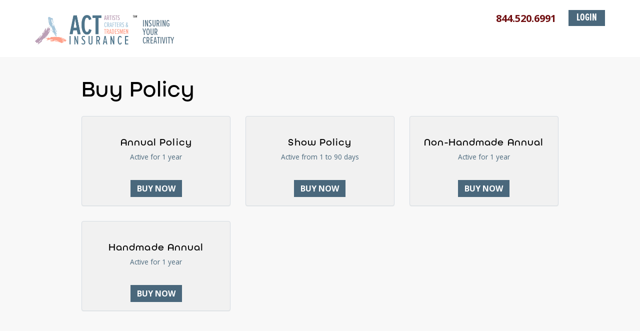

--- FILE ---
content_type: text/html; charset=UTF-8
request_url: https://app.actinsurance.com/policy/buy/ai/NDM3MQ==
body_size: 6820
content:
<!DOCTYPE html>
<html lang="en">
  <head>
    <meta charset="utf-8">
    <meta http-equiv="X-UA-Compatible" content="IE=edge">
    <meta name="viewport" content="width=device-width, initial-scale=1.0, maximum-scale=5">

                        <title>Buy policy</title>
            
                        
                
        
    
          <link rel="shortcut icon" sizes="16x16 32x32 48x48 64x64" href="/build/app/images/act/favicon.162973c6.ico">
    <link rel="shortcut icon" type="image/x-icon" href="/build/app/images/act/favicon.162973c6.ico">
    <link rel="apple-touch-icon" href="/build/app/images/act/favicon.06a1664c.png">
    <link rel="icon" type="image/png" href="/build/app/images/act/favicon.06a1664c.png">
    <link rel="manifest" href="/build/app/manifests/act/manifest.json">
    <meta name="msapplication-TileColor" content="#FFFFFF">
    <meta name="msapplication-TileImage" content="/build/app/images/act/favicon.06a1664c.png">
    <meta name="theme-color" content="#ffffff">

            
                    <script nonce="93t3tE7xmx1wjXUwNjbJ5Q==">
                !function(f,b,e,v,n,t,s)
                {if(f.fbq)return;n=f.fbq=function(){n.callMethod?
                n.callMethod.apply(n,arguments):n.queue.push(arguments)};
                if(!f._fbq)f._fbq=n;n.push=n;n.loaded=!0;n.version='2.0';
                n.queue=[];t=b.createElement(e);t.async=!0;
                t.src=v;s=b.getElementsByTagName(e)[0];
                s.parentNode.insertBefore(t,s)}(window, document,'script',
                'https://connect.facebook.net/en_US/fbevents.js');
                fbq('init', '1649176368740828');
                fbq('track', 'PageView');
            </script>
            <noscript><img height="1" width="1" style="display:none"
                     src="https://www.facebook.com/tr?id=1649176368740828&ev=PageView&noscript=1"/>
            </noscript>
                  
            <link rel="stylesheet" href="/build/act/7042.9bef7821.css"><link rel="stylesheet" href="/build/act/4266.538362b9.css">
    
    
                                <!-- Global site tag (gtag.js) - Google Analytics -->
<script async src="https://www.googletagmanager.com/gtag/js?id=UA-28132410-1"></script>
<script>
  window.dataLayer = window.dataLayer || [];
  function gtag(){dataLayer.push(arguments);}
  gtag('js', new Date());
  gtag('config', 'UA-28132410-1');
  gtag('config', 'AW-1001608696');
</script>


<script src="https://code.jquery.com/jquery-3.5.1.min.js"></script>

<!-- Google Tag Manager -->
<script>(function(w,d,s,l,i){w[l]=w[l]||[];w[l].push({'gtm.start':
new Date().getTime(),event:'gtm.js'});var f=d.getElementsByTagName(s)[0],
j=d.createElement(s),dl=l!='dataLayer'?'&l='+l:'';j.async=true;j.src=
'https://www.googletagmanager.com/gtm.js?id='+i+dl;f.parentNode.insertBefore(j,f);
})(window,document,'script','dataLayer','GTM-K5WGHV4');</script>
<!-- End Google Tag Manager -->

<!-- Facebook Pixel Code -->
<script>
!function(f,b,e,v,n,t,s){if(f.fbq)return;n=f.fbq=function(){n.callMethod?
n.callMethod.apply(n,arguments):n.queue.push(arguments)};if(!f._fbq)f._fbq=n;
n.push=n;n.loaded=!0;n.version='2.0';n.queue=[];t=b.createElement(e);t.async=!0;
t.src=v;s=b.getElementsByTagName(e)[0];s.parentNode.insertBefore(t,s)}(window,
document,'script','https://connect.facebook.net/en_US/fbevents.js');
fbq('init', '1649176368740828');
fbq('track', 'PageView');
</script>
<noscript><img height="1" width="1" style="display:none"
src="https://www.facebook.com/tr?id=1649176368740828&ev=PageView&noscript=1"
/></noscript>
<!-- DO NOT MODIFY -->
<!-- End Facebook Pixel Code -->

<meta property="og:image" content="https://www.actinsurance.com/assets/css/images/act/logo.png" />
<meta name="google-site-verification" content="JBG8UpHsGu0l2ObcfCSTATfl-me0EtISX4xjnMr3C3A" />

<meta name="msvalidate.01" content="8DBC9B2537B21687594036BD43D14107" />









<style>
  .h2 {font-family: inherit;}
  .line {margin: 0 0 10px 0;}
  .content-block-states {position:relative;}




#block-cms-content-blocks-homepage_banner .hero .row p a,
#block-cms-content-blocks-bottom_contact_info a,
div.content-block.content-block-medium-gray.content-block-medium-gray-triangles .latest-blog-post h5 a,
#static-page .content-block-main .breadcrumb a,
.breadcrumb a,
#blog article h2 a,
#block-cms-content-blocks-promoter_signup-terms_conditions a {text-decoration: underline}
.pricing-block .plan-block-3 li {font-size: 0.85em;}
.pricing-block .policy-reminder {padding: 1em 0 0;}
#events article.event.list + div.row {padding: 5em 0 0; text-align: center;}
#events article.event.list + div.row .pagination {display: inline-block; padding-left: 0;}
#events article.event.list + div.row > .col-md-5, #events article.event.list + div.row > .col-md-7 {width: 100%;}

/* Hide prices on policy/buy page */
#buy-policy a[class="panel"] .note small[class="price"],
#buy-policy a[class="panel"] .note strong {
   display: none;
} 	
</style>

<meta name="p:domain_verify" content="ea7bf473c1e4c02d0acfed9cbdb40b14"/>

 <!-- Pinterest Pixel Base Code -->
 <script type="text/javascript">
   !function(e){if(!window.pintrk){window.pintrk=function(){window.pintrk.queue.push(
     Array.prototype.slice.call(arguments))};var
     n=window.pintrk;n.queue=[],n.version="3.0";var
     t=document.createElement("script");t.async=!0,t.src=e;var
     r=document.getElementsByTagName("script")[0];r.parentNode.insertBefore(t,r)}}("https://s.pinimg.com/ct/core.js");
   pintrk('load', '2612833354047');
   pintrk('page');
 </script>
 <noscript>
   <img height="1" width="1" style="display:none;" alt="" src="https://ct.pinterest.com/v3/?tid=2612833354047&event=init&noscript=1" />
 </noscript>
 <!-- End Pinterest Pixel Base Code -->

<!-- begin Convert Experiences code--><script type="text/javascript" src="//cdn-4.convertexperiments.com/js/10043407-10045855.js"></script><!-- end Convert Experiences code -->
            
            <script>
            window.fbAsyncInit = function() {
                FB.init({
                  appId            : '288248808045713',
                  autoLogAppEvents : true,
                  xfbml            : true,
                  version          : 'v10.0'
                });
            };
        </script>
        <script async defer crossorigin="anonymous" src="https://connect.facebook.net/en_US/sdk.js"></script>
      </head>

            <body ng-app="ngApp" ng-controller="mainCtrl" class=" page-policy_buy_ai">
    
            <!-- Google Tag Manager (noscript) -->
<noscript><iframe src="https://www.googletagmanager.com/ns.html?id=GTM-K5WGHV4"
height="0" width="0" style="display:none;visibility:hidden"></iframe></noscript>
<!-- End Google Tag Manager (noscript) -->

<style>
@media (min-width: 1400px){
.main-footer {
height: initial;
}}

@media (min-width: 992px){
.main-footer {
height: initial;
}}

.content-block-medium-gray-triangles {
padding: 0 0 80px 0;
}
</style>

<style type="text/css">

    @media (min-width: 1400px){
        .main-footer {
            height: initial;
        }
    }
    @media (min-width: 992px){
        .main-footer {
            height: initial;
        }
    }
</style>
    
        <header class="main-header">
        <div class="container">
            <div class="clearfix">
                                    <div class="logo">
                        <div class="logo-img">
                            
                            <a href="https://www.actinsurance.com/">
                                <span class="hide-on-scroll">
                                    <img width="205" height="65" class="img-responsive" src="/build/app/images/act/logo.824dddb4.png" alt="ACT Artists, Crafters and Tradesmen Insurance Program">
                                </span>
                                <span class="show-on-scroll hidden">
                                    <img width="210" height="27" class="img-responsive" src="/build/app/images/act/logo-scroll.1de667e2.png" alt="ACT Artists, Crafters and Tradesmen Insurance Program">
                                </span>
                            </a>
                        </div>
                        <div class="slogan hide-on-scroll">
                            <div id="cms-block-" class="cms-block cms-block-element">
        <p>Insuring<br />
your<br />
creativity</p>
</div>

                        </div>
                    </div>
                                                    <div class="header-buttons">
                                                    <div class="user-menu hidden-xxs">
                                <span class="hide-on-scroll">
                                    <a class="btn btn-blue btn-top-login " href="/login" data-href="/login">
                                        Login
                                    </a>
                                </span>
                                <span class="show-on-scroll hidden">
                                    <a class="btn btn-top-login " href="/login" data-href="/login" title="User login">
                                        <img width="22" height="20" class="img-responsive" src="/build/app/images/act/user-menu.8b168638.png" alt="User login">
                                    </a>
                                </span>
                            </div>
                                            </div>
                                                    <div class="header-phone hide-on-scroll hidden-xxs">
                        <div id="cms-block-" class="cms-block cms-block-element">
        <p><strong>844.520.6991</strong></p>
</div>

                    </div>
                                                    <nav class="main-menu navbar">
                        <button type="button" class="navbar-toggle" data-toggle="collapse" data-target=".navbar-collapse">
                                <span class="icon-bars">
                                    <span class="icon-bar"></span>
                                    <span class="icon-bar"></span>
                                    <span class="icon-bar"></span>
                                    <span class="icon-bar"></span>
                                </span>
                            <span class="icon-menu hidden-xxs">Menu</span>
                        </button>
                        <div class="navbar-collapse collapse">
                            
                            <ul class="nav navbar-nav user-menu hidden-simple">
                                                                    <li>
                                        <a href="/login">Login</a>
                                    </li>
                                                            </ul>
                        </div>
                    </nav>
                            </div>
        </div>
    </header>


    <main id="buy-policy" class="agent-brand-style">
    <div class=" ">

        
                                        
                    <div class="row">
            <div class="col-md-10 col-md-offset-1">
                <h1 class="text-buy-policy">Buy Policy</h1>
                <div class="margin-top-30">
                    <div class="row products equal">
                                                                        <div class="col-xs-12 col-md-4 text-center">
                            <div class="product">
                                <a class="panel"                                    href="/policy/buy/annual">                                    <div class="form-group">
                                            <div class="text-product">
        <h1>Annual Policy</h1>
    </div>
    <div class="note">
        <p>
                            <small class="days-active">
                    Active for 1 year
                </small>
                <br/>
                                        <small class="price">Price</small>
                <strong>$279.00</strong>
                    </p>
    </div>
                                    </div>
                                    <div class="form-group form-product-selection">
                                        <div class="btn btn-primary">Buy Now</div>
                                    </div>
                                </a>
                            </div>
                        </div>
                                                
                                                                        <div class="col-xs-12 col-md-4 text-center">
                            <div class="product">
                                <a class="panel"                                    href="/policy/buy/show">                                    <div class="form-group">
                                            <div class="text-product">
        <h1>Show Policy</h1>
    </div>
    <div class="note">
        <p>
                            <small class="days-active">
                    Active from 1 to 90 days
                </small>
                <br/>
                                        <small class="price">Price</small>
                <strong>$49.00</strong>
                    </p>
    </div>
                                    </div>
                                    <div class="form-group form-product-selection">
                                        <div class="btn btn-primary">Buy Now</div>
                                    </div>
                                </a>
                            </div>
                        </div>
                                                
                                                                        <div class="col-xs-12 col-md-4 text-center product-no-border">
                            <div class="product">
                                <a class="panel"                                    href="/policy/buy/annual_nhm">                                    <div class="form-group">
                                            <div class="text-product">
        <h1>Non-Handmade Annual</h1>
    </div>
    <div class="note">
        <p>
                            <small class="days-active">
                    Active for 1 year
                </small>
                <br/>
                                        <small class="price">Price</small>
                <strong>$279.00</strong>
                    </p>
    </div>
                                    </div>
                                    <div class="form-group form-product-selection">
                                        <div class="btn btn-primary">Buy Now</div>
                                    </div>
                                </a>
                            </div>
                        </div>
                                            </div>
                    <div class="row products equal">
                                                
                                                                        <div class="col-xs-12 col-md-4 text-center">
                            <div class="product">
                                <a class="panel"                                    href="/policy/buy/annual_hm">                                    <div class="form-group">
                                            <div class="text-product">
        <h1>Handmade Annual</h1>
    </div>
    <div class="note">
        <p>
                            <small class="days-active">
                    Active for 1 year
                </small>
                <br/>
                                </p>
    </div>
                                    </div>
                                    <div class="form-group form-product-selection">
                                        <div class="btn btn-primary">Buy Now</div>
                                    </div>
                                </a>
                            </div>
                        </div>
                                                
                                            </div>
                    <div class="hidden">
                        <form name="form" method="post" id="choose-product">
                            <div class="form-group"><div id="form"><div class="form-group"><div id="form_product"><div class="radio-inline"><label for="form_product_1185" class="control-label"><input type="radio" id="form_product_1185" name="form[product]" required="required" value="1185" /><span>Annual Policy</span></label></div><div class="radio-inline"><label for="form_product_1187" class="control-label"><input type="radio" id="form_product_1187" name="form[product]" required="required" value="1187" /><span>Show Policy</span></label></div><div class="radio-inline"><label for="form_product_1242" class="control-label"><input type="radio" id="form_product_1242" name="form[product]" required="required" value="1242" /><span>Non-Handmade Annual</span></label></div><div class="radio-inline"><label for="form_product_1246" class="control-label"><input type="radio" id="form_product_1246" name="form[product]" required="required" value="1246" /><span>Handmade Annual</span></label></div></div></div><div><div class="form-group"><button type="submit" class="btn btn-primary">Buy policy</button></div></div><input type="hidden" id="form__token" name="form[_token]" value="a0ee1d15b16a99ed1bd88e53aad.2iJP_czR8nh4Kgdxu8gTQn40LvAwzsxiJI7c3AfAgHA.uW8czaGWqAkQRFALgvwkOwpWV4N9j_klTue96EiQ1jezZTypopXKLyJdXg" /></div></div>
                        </form>
                    </div>
                </div>
            </div>
        </div>
    
        
    </div>
</main>

    <div class="content-block content-block-medium-gray content-block-medium-gray-triangles">
        <div class="container">
            <div class="row">
                <div class="col-sm-6 col-lg-4 contacts">
                    
                </div>
                <div class="col-sm-6 col-lg-4 testimonials">
                    
                </div>
            </div>
        </div>
    </div>
            <div class="modal fade" id="login-modal" tabindex="-1" role="dialog" aria-labelledby="UserLogin" aria-hidden="true">
            <div class="modal-dialog">
                <div class="modal-content">
                    <div class="modal-body">
                        <h4 class="title text-center h2 text-uppercase">Manage my account</h4>
                        <form action="/login" method="post" id="form-login-modal">
                            <input type="hidden" name="_csrf_token" value="720e41daf44a16af5a15e2fdd.2HdIOYlH_9hpKD0-BHtrZRlCVq6Yxjdqt0738StmD-8.7iUCXugWmu4PfkpfZywOBCsyJM2trwVS3gvHl1oTd6yIAil73z-0oCd8dA" />
                            <input type="hidden" name="_target_path" value="/dashboard" />
                            <div class="form-group required">
                                <input type="email" class="form-control form-control-required" name="_username" required="required" placeholder="Email address" />
                            </div>
                            <div class="form-group required">
                                <input type="password" class="form-control form-control-required" name="_password" required="required" autocomplete="off" placeholder="Password" />
                            </div>
                            <div class="form-group">
                                <button class="btn btn-block btn-orange btn-md" type="submit">Login</button>
                            </div>
                                                            <div class="form-group">
                                    <a href="/connect/facebook/Customer"
                                    class="btn btn-login-fb"><i class="fab fa-facebook-f"></i> &nbsp; Login with Facebook</a>
                                </div>
                                <div class="form-group">
                                    <a href="/connect/google/Customer"
                                       class="btn btn-google">
                                       <svg width="25" height="25"><g fill="none"><path d="M20.66 12.7c0-.61-.05-1.19-.15-1.74H12.5v3.28h4.58a3.91 3.91 0 0 1-1.7 2.57v2.13h2.74a8.27 8.27 0 0 0 2.54-6.24z" fill="#4285F4"></path><path d="M12.5 21a8.1 8.1 0 0 0 5.63-2.06l-2.75-2.13a5.1 5.1 0 0 1-2.88.8 5.06 5.06 0 0 1-4.76-3.5H4.9v2.2A8.5 8.5 0 0 0 12.5 21z" fill="#34A853"></path><path d="M7.74 14.12a5.11 5.11 0 0 1 0-3.23v-2.2H4.9A8.49 8.49 0 0 0 4 12.5c0 1.37.33 2.67.9 3.82l2.84-2.2z" fill="#FBBC05"></path><path d="M12.5 7.38a4.6 4.6 0 0 1 3.25 1.27l2.44-2.44A8.17 8.17 0 0 0 12.5 4a8.5 8.5 0 0 0-7.6 4.68l2.84 2.2a5.06 5.06 0 0 1 4.76-3.5z" fill="#EA4335"></path></g></svg>
                                        <span>Signup with Google</span>
                                    </a>
                                </div>
                                                        <div class="form-group">
                                <a href="/forgot-password" class="text-uppercase text-underline">Forgot Password?</a>
                                &nbsp;&nbsp;
                                <a href="/forgot-username" class="text-uppercase text-underline">Forgot Email?</a>
                            </div>
                        </form>
                    </div>
                </div>
                <button type="button" class="btn close" data-dismiss="modal">&times;</button>
            </div>
        </div>
    
    <footer class="main-footer">
        <div class="container">
            <div class="row">
                <div class="col-md-6">
                    <div class="copyright">
                        <div id="cms-block-" class="cms-block cms-block-element">
        <p style="font-size:12px; line-height:1.2;"><em>All policies have conditions, limitations and exclusions, please read the policy for exact verbiage. Claim scenario circumstances vary in nature and similar claims do not guarantee coverage.</em></p>
<p>&copy; 2013<script>new Date().getFullYear()>2010&&document.write("-"+new Date().getFullYear());</script>&nbsp;VeracityInsurance.com | All rights reserved.</p>
</div>

                    </div>
                    <div class="footer-links">
                                <ul>
                        
                
                                <li class="first">                                <a href="https://www.actinsurance.com/terms-conditions">Terms &amp; Conditions</a>
                            
        </li>
    
                
                
                                <li>                                <a href="https://www.actinsurance.com/privacy">Privacy Policy</a>
                            
        </li>
    
                
                
                                <li class="last">                                <a href="https://www.actinsurance.com/licensed-50-states">Licensed in All 50 States</a>
                            
        </li>
    

    </ul>

                    </div>
                </div>
                <div class="col-md-6 footer-social">
                    <div class="row">
                        <div class="col-sm-3">
                            <div id="cms-block-" class="cms-block cms-block-element">
        <p><a title="Click to verify" href="https://seal.godaddy.com/verifySeal?sealID=KV6esWbNBN7erbVpHlXQlUpbPJOFDdTWRyUTdho5wVH1XDtVYQhYBFw0e7WF" onclick="window.open(this.href, '', 'resizable=no,status=no,location=no,toolbar=no,menubar=no,fullscreen=no,scrollbars=no,dependent=no,width=593,height=460'); return false;"><img alt="Verified and secured by GoDaddy" height="32" src="/images/siteseal_godaddy.png" width="122" /></a></p>
</div>

                        </div>
                    </div>
                </div>
            </div>
        </div>
    </footer>

    <script>
      const magicLinkEnabled = 1;
    </script>

    
        <script src="/build/act/runtime.dc3e8e52.js"></script><script src="/build/act/4692.c7359df3.js"></script><script src="/build/act/6739.b7d32f35.js"></script><script src="/build/act/960.dd60a1a4.js"></script><script src="/build/act/421.b1a39b51.js"></script><script src="/build/act/4209.450cca03.js"></script><script src="/build/act/8639.5ad00c90.js"></script><script src="/build/act/act.11cf9852.js"></script>

    <div class="hidden">
    <!-- Google Code for Remarketing Tag -->
    <script type='text/javascript'>
        /* <![CDATA[ */
        var google_conversion_id = 1001608696;
        var google_custom_params = window.google_tag_params;
        var google_remarketing_only = true;
        /* ]]> */
    </script>
    <script src='//www.googleadservices.com/pagead/conversion.js' type='text/javascript'>
        <noscript>
            <div style='display:inline;'>
                <img alt='' height='1' src='//googleads.g.doubleclick.net/pagead/viewthroughconversion/1001608696/?value=0&amp;amp;guid=ON&amp;amp;script=0' style='border-style:none;' width='1'>
            </div>
        </noscript>
    </script>
</div><!--/hidden-->

<script type="text/javascript" src="https://cdn.ywxi.net/js/1.js" async></script>
<style>
/* HIDE FB LOGIN IN CHECKOUT: */
#policy-application-formuser-block > .row:first-child .col-sm-6:first-child {display:none!important;}
</style>

  </body>
</html>


--- FILE ---
content_type: text/css
request_url: https://app.actinsurance.com/build/act/4266.538362b9.css
body_size: 66316
content:
@import url(//fonts.googleapis.com/css?family=Open+Sans:400,700,700italic,400italic,600,600italic);
/*!
 * Bootstrap v3.4.1 (https://getbootstrap.com/)
 * Copyright 2011-2019 Twitter, Inc.
 * Licensed under MIT (https://github.com/twbs/bootstrap/blob/master/LICENSE)
 *//*! normalize.css v3.0.3 | MIT License | github.com/necolas/normalize.css */html{font-family:sans-serif;-ms-text-size-adjust:100%;-webkit-text-size-adjust:100%}body{margin:0}article,aside,details,figcaption,figure,footer,header,hgroup,main,menu,nav,section,summary{display:block}audio,canvas,progress,video{display:inline-block;vertical-align:initial}audio:not([controls]){display:none;height:0}[hidden],template{display:none}a{background-color:#0000}a:active,a:hover{outline:0}abbr[title]{border-bottom:none;text-decoration:underline;-webkit-text-decoration:underline dotted;text-decoration:underline dotted}b,strong{font-weight:700}dfn{font-style:italic}h1{font-size:2em;margin:.67em 0}mark{background:#ff0;color:#000}small{font-size:80%}sub,sup{font-size:75%;line-height:0;position:relative;vertical-align:initial}sup{top:-.5em}sub{bottom:-.25em}img{border:0}svg:not(:root){overflow:hidden}figure{margin:1em 40px}hr{box-sizing:initial;height:0}pre{overflow:auto}code,kbd,pre,samp{font-family:monospace,monospace;font-size:1em}button,input,optgroup,select,textarea{color:inherit;font:inherit;margin:0}button{overflow:visible}button,select{text-transform:none}button,html input[type=button],input[type=reset],input[type=submit]{-webkit-appearance:button;cursor:pointer}button[disabled],html input[disabled]{cursor:default}button::-moz-focus-inner,input::-moz-focus-inner{border:0;padding:0}input{line-height:normal}input[type=checkbox],input[type=radio]{box-sizing:border-box;padding:0}input[type=number]::-webkit-inner-spin-button,input[type=number]::-webkit-outer-spin-button{height:auto}input[type=search]{-webkit-appearance:textfield;box-sizing:initial}input[type=search]::-webkit-search-cancel-button,input[type=search]::-webkit-search-decoration{-webkit-appearance:none}fieldset{border:1px solid silver;margin:0 2px;padding:.35em .625em .75em}textarea{overflow:auto}optgroup{font-weight:700}table{border-collapse:collapse;border-spacing:0}td,th{padding:0}/*! Source: https://github.com/h5bp/html5-boilerplate/blob/master/src/css/main.css */@media print{*,:after,:before{background:#0000!important;box-shadow:none!important;color:#000!important;text-shadow:none!important}a,a:visited{text-decoration:underline}a[href]:after{content:" (" attr(href) ")"}abbr[title]:after{content:" (" attr(title) ")"}a[href^="#"]:after,a[href^="javascript:"]:after{content:""}blockquote,pre{border:1px solid #999;page-break-inside:avoid}thead{display:table-header-group}img,tr{page-break-inside:avoid}img{max-width:100%!important}h2,h3,p{orphans:3;widows:3}h2,h3{page-break-after:avoid}.navbar{display:none}.btn>.caret,.dropup>.btn>.caret{border-top-color:#000!important}.label{border:1px solid #000}.table{border-collapse:collapse!important}.table td,.table th{background-color:#fff!important}.table-bordered td,.table-bordered th{border:1px solid #ddd!important}}@font-face{font-family:Glyphicons Halflings;src:url(/build/act/fonts/glyphicons-halflings-regular.5be1347c.eot);src:url(/build/act/fonts/glyphicons-halflings-regular.5be1347c.eot?#iefix) format("embedded-opentype"),url(/build/act/fonts/glyphicons-halflings-regular.be810be3.woff2) format("woff2"),url(/build/act/fonts/glyphicons-halflings-regular.82b1212e.woff) format("woff"),url(/build/act/fonts/glyphicons-halflings-regular.4692b9ec.ttf) format("truetype"),url(/build/act/images/glyphicons-halflings-regular.060b2710.svg#glyphicons_halflingsregular) format("svg")}.glyphicon{display:inline-block;font-family:Glyphicons Halflings;font-style:normal;font-weight:400;line-height:1;position:relative;top:1px;-webkit-font-smoothing:antialiased;-moz-osx-font-smoothing:grayscale}.glyphicon-asterisk:before{content:"*"}.glyphicon-plus:before{content:"+"}.glyphicon-eur:before,.glyphicon-euro:before{content:"€"}.glyphicon-minus:before{content:"−"}.glyphicon-cloud:before{content:"☁"}.glyphicon-envelope:before{content:"✉"}.glyphicon-pencil:before{content:"✏"}.glyphicon-glass:before{content:""}.glyphicon-music:before{content:""}.glyphicon-search:before{content:""}.glyphicon-heart:before{content:""}.glyphicon-star:before{content:""}.glyphicon-star-empty:before{content:""}.glyphicon-user:before{content:""}.glyphicon-film:before{content:""}.glyphicon-th-large:before{content:""}.glyphicon-th:before{content:""}.glyphicon-th-list:before{content:""}.glyphicon-ok:before{content:""}.glyphicon-remove:before{content:""}.glyphicon-zoom-in:before{content:""}.glyphicon-zoom-out:before{content:""}.glyphicon-off:before{content:""}.glyphicon-signal:before{content:""}.glyphicon-cog:before{content:""}.glyphicon-trash:before{content:""}.glyphicon-home:before{content:""}.glyphicon-file:before{content:""}.glyphicon-time:before{content:""}.glyphicon-road:before{content:""}.glyphicon-download-alt:before{content:""}.glyphicon-download:before{content:""}.glyphicon-upload:before{content:""}.glyphicon-inbox:before{content:""}.glyphicon-play-circle:before{content:""}.glyphicon-repeat:before{content:""}.glyphicon-refresh:before{content:""}.glyphicon-list-alt:before{content:""}.glyphicon-lock:before{content:""}.glyphicon-flag:before{content:""}.glyphicon-headphones:before{content:""}.glyphicon-volume-off:before{content:""}.glyphicon-volume-down:before{content:""}.glyphicon-volume-up:before{content:""}.glyphicon-qrcode:before{content:""}.glyphicon-barcode:before{content:""}.glyphicon-tag:before{content:""}.glyphicon-tags:before{content:""}.glyphicon-book:before{content:""}.glyphicon-bookmark:before{content:""}.glyphicon-print:before{content:""}.glyphicon-camera:before{content:""}.glyphicon-font:before{content:""}.glyphicon-bold:before{content:""}.glyphicon-italic:before{content:""}.glyphicon-text-height:before{content:""}.glyphicon-text-width:before{content:""}.glyphicon-align-left:before{content:""}.glyphicon-align-center:before{content:""}.glyphicon-align-right:before{content:""}.glyphicon-align-justify:before{content:""}.glyphicon-list:before{content:""}.glyphicon-indent-left:before{content:""}.glyphicon-indent-right:before{content:""}.glyphicon-facetime-video:before{content:""}.glyphicon-picture:before{content:""}.glyphicon-map-marker:before{content:""}.glyphicon-adjust:before{content:""}.glyphicon-tint:before{content:""}.glyphicon-edit:before{content:""}.glyphicon-share:before{content:""}.glyphicon-check:before{content:""}.glyphicon-move:before{content:""}.glyphicon-step-backward:before{content:""}.glyphicon-fast-backward:before{content:""}.glyphicon-backward:before{content:""}.glyphicon-play:before{content:""}.glyphicon-pause:before{content:""}.glyphicon-stop:before{content:""}.glyphicon-forward:before{content:""}.glyphicon-fast-forward:before{content:""}.glyphicon-step-forward:before{content:""}.glyphicon-eject:before{content:""}.glyphicon-chevron-left:before{content:""}.glyphicon-chevron-right:before{content:""}.glyphicon-plus-sign:before{content:""}.glyphicon-minus-sign:before{content:""}.glyphicon-remove-sign:before{content:""}.glyphicon-ok-sign:before{content:""}.glyphicon-question-sign:before{content:""}.glyphicon-info-sign:before{content:""}.glyphicon-screenshot:before{content:""}.glyphicon-remove-circle:before{content:""}.glyphicon-ok-circle:before{content:""}.glyphicon-ban-circle:before{content:""}.glyphicon-arrow-left:before{content:""}.glyphicon-arrow-right:before{content:""}.glyphicon-arrow-up:before{content:""}.glyphicon-arrow-down:before{content:""}.glyphicon-share-alt:before{content:""}.glyphicon-resize-full:before{content:""}.glyphicon-resize-small:before{content:""}.glyphicon-exclamation-sign:before{content:""}.glyphicon-gift:before{content:""}.glyphicon-leaf:before{content:""}.glyphicon-fire:before{content:""}.glyphicon-eye-open:before{content:""}.glyphicon-eye-close:before{content:""}.glyphicon-warning-sign:before{content:""}.glyphicon-plane:before{content:""}.glyphicon-calendar:before{content:""}.glyphicon-random:before{content:""}.glyphicon-comment:before{content:""}.glyphicon-magnet:before{content:""}.glyphicon-chevron-up:before{content:""}.glyphicon-chevron-down:before{content:""}.glyphicon-retweet:before{content:""}.glyphicon-shopping-cart:before{content:""}.glyphicon-folder-close:before{content:""}.glyphicon-folder-open:before{content:""}.glyphicon-resize-vertical:before{content:""}.glyphicon-resize-horizontal:before{content:""}.glyphicon-hdd:before{content:""}.glyphicon-bullhorn:before{content:""}.glyphicon-bell:before{content:""}.glyphicon-certificate:before{content:""}.glyphicon-thumbs-up:before{content:""}.glyphicon-thumbs-down:before{content:""}.glyphicon-hand-right:before{content:""}.glyphicon-hand-left:before{content:""}.glyphicon-hand-up:before{content:""}.glyphicon-hand-down:before{content:""}.glyphicon-circle-arrow-right:before{content:""}.glyphicon-circle-arrow-left:before{content:""}.glyphicon-circle-arrow-up:before{content:""}.glyphicon-circle-arrow-down:before{content:""}.glyphicon-globe:before{content:""}.glyphicon-wrench:before{content:""}.glyphicon-tasks:before{content:""}.glyphicon-filter:before{content:""}.glyphicon-briefcase:before{content:""}.glyphicon-fullscreen:before{content:""}.glyphicon-dashboard:before{content:""}.glyphicon-paperclip:before{content:""}.glyphicon-heart-empty:before{content:""}.glyphicon-link:before{content:""}.glyphicon-phone:before{content:""}.glyphicon-pushpin:before{content:""}.glyphicon-usd:before{content:""}.glyphicon-gbp:before{content:""}.glyphicon-sort:before{content:""}.glyphicon-sort-by-alphabet:before{content:""}.glyphicon-sort-by-alphabet-alt:before{content:""}.glyphicon-sort-by-order:before{content:""}.glyphicon-sort-by-order-alt:before{content:""}.glyphicon-sort-by-attributes:before{content:""}.glyphicon-sort-by-attributes-alt:before{content:""}.glyphicon-unchecked:before{content:""}.glyphicon-expand:before{content:""}.glyphicon-collapse-down:before{content:""}.glyphicon-collapse-up:before{content:""}.glyphicon-log-in:before{content:""}.glyphicon-flash:before{content:""}.glyphicon-log-out:before{content:""}.glyphicon-new-window:before{content:""}.glyphicon-record:before{content:""}.glyphicon-save:before{content:""}.glyphicon-open:before{content:""}.glyphicon-saved:before{content:""}.glyphicon-import:before{content:""}.glyphicon-export:before{content:""}.glyphicon-send:before{content:""}.glyphicon-floppy-disk:before{content:""}.glyphicon-floppy-saved:before{content:""}.glyphicon-floppy-remove:before{content:""}.glyphicon-floppy-save:before{content:""}.glyphicon-floppy-open:before{content:""}.glyphicon-credit-card:before{content:""}.glyphicon-transfer:before{content:""}.glyphicon-cutlery:before{content:""}.glyphicon-header:before{content:""}.glyphicon-compressed:before{content:""}.glyphicon-earphone:before{content:""}.glyphicon-phone-alt:before{content:""}.glyphicon-tower:before{content:""}.glyphicon-stats:before{content:""}.glyphicon-sd-video:before{content:""}.glyphicon-hd-video:before{content:""}.glyphicon-subtitles:before{content:""}.glyphicon-sound-stereo:before{content:""}.glyphicon-sound-dolby:before{content:""}.glyphicon-sound-5-1:before{content:""}.glyphicon-sound-6-1:before{content:""}.glyphicon-sound-7-1:before{content:""}.glyphicon-copyright-mark:before{content:""}.glyphicon-registration-mark:before{content:""}.glyphicon-cloud-download:before{content:""}.glyphicon-cloud-upload:before{content:""}.glyphicon-tree-conifer:before{content:""}.glyphicon-tree-deciduous:before{content:""}.glyphicon-cd:before{content:""}.glyphicon-save-file:before{content:""}.glyphicon-open-file:before{content:""}.glyphicon-level-up:before{content:""}.glyphicon-copy:before{content:""}.glyphicon-paste:before{content:""}.glyphicon-alert:before{content:""}.glyphicon-equalizer:before{content:""}.glyphicon-king:before{content:""}.glyphicon-queen:before{content:""}.glyphicon-pawn:before{content:""}.glyphicon-bishop:before{content:""}.glyphicon-knight:before{content:""}.glyphicon-baby-formula:before{content:""}.glyphicon-tent:before{content:"⛺"}.glyphicon-blackboard:before{content:""}.glyphicon-bed:before{content:""}.glyphicon-apple:before{content:""}.glyphicon-erase:before{content:""}.glyphicon-hourglass:before{content:"⌛"}.glyphicon-lamp:before{content:""}.glyphicon-duplicate:before{content:""}.glyphicon-piggy-bank:before{content:""}.glyphicon-scissors:before{content:""}.glyphicon-bitcoin:before,.glyphicon-btc:before,.glyphicon-xbt:before{content:""}.glyphicon-jpy:before,.glyphicon-yen:before{content:"¥"}.glyphicon-rub:before,.glyphicon-ruble:before{content:"₽"}.glyphicon-scale:before{content:""}.glyphicon-ice-lolly:before{content:""}.glyphicon-ice-lolly-tasted:before{content:""}.glyphicon-education:before{content:""}.glyphicon-option-horizontal:before{content:""}.glyphicon-option-vertical:before{content:""}.glyphicon-menu-hamburger:before{content:""}.glyphicon-modal-window:before{content:""}.glyphicon-oil:before{content:""}.glyphicon-grain:before{content:""}.glyphicon-sunglasses:before{content:""}.glyphicon-text-size:before{content:""}.glyphicon-text-color:before{content:""}.glyphicon-text-background:before{content:""}.glyphicon-object-align-top:before{content:""}.glyphicon-object-align-bottom:before{content:""}.glyphicon-object-align-horizontal:before{content:""}.glyphicon-object-align-left:before{content:""}.glyphicon-object-align-vertical:before{content:""}.glyphicon-object-align-right:before{content:""}.glyphicon-triangle-right:before{content:""}.glyphicon-triangle-left:before{content:""}.glyphicon-triangle-bottom:before{content:""}.glyphicon-triangle-top:before{content:""}.glyphicon-console:before{content:""}.glyphicon-superscript:before{content:""}.glyphicon-subscript:before{content:""}.glyphicon-menu-left:before{content:""}.glyphicon-menu-right:before{content:""}.glyphicon-menu-down:before{content:""}.glyphicon-menu-up:before{content:""}*,:after,:before{box-sizing:border-box}html{font-size:10px;-webkit-tap-highlight-color:rgba(0,0,0,0)}body{background-color:#fff;color:#333;font-family:Helvetica Neue,Helvetica,Arial,sans-serif;font-size:14px;line-height:1.428571429}button,input,select,textarea{font-family:inherit;font-size:inherit;line-height:inherit}a{color:#337ab7;text-decoration:none}a:focus,a:hover{color:#23527c;text-decoration:underline}a:focus{outline:5px auto -webkit-focus-ring-color;outline-offset:-2px}figure{margin:0}img{vertical-align:middle}.img-responsive{display:block;height:auto;max-width:100%}.img-rounded{border-radius:6px}.img-thumbnail{background-color:#fff;border:1px solid #ddd;border-radius:4px;display:inline-block;height:auto;line-height:1.428571429;max-width:100%;padding:4px;transition:all .2s ease-in-out}.img-circle{border-radius:50%}hr{border:0;border-top:1px solid #eee;margin-bottom:20px;margin-top:20px}[role=button]{cursor:pointer}.h1,.h2,.h3,.h4,.h5,.h6,h1,h2,h3,h4,h5,h6{color:inherit;font-family:inherit;font-weight:500;line-height:1.1}.h1 .small,.h1 small,.h2 .small,.h2 small,.h3 .small,.h3 small,.h4 .small,.h4 small,.h5 .small,.h5 small,.h6 .small,.h6 small,h1 .small,h1 small,h2 .small,h2 small,h3 .small,h3 small,h4 .small,h4 small,h5 .small,h5 small,h6 .small,h6 small{color:#777;font-weight:400;line-height:1}.h1,.h2,.h3,h1,h2,h3{margin-bottom:10px;margin-top:20px}.h1 .small,.h1 small,.h2 .small,.h2 small,.h3 .small,.h3 small,h1 .small,h1 small,h2 .small,h2 small,h3 .small,h3 small{font-size:65%}.h4,.h5,.h6,h4,h5,h6{margin-bottom:10px;margin-top:10px}.h4 .small,.h4 small,.h5 .small,.h5 small,.h6 .small,.h6 small,h4 .small,h4 small,h5 .small,h5 small,h6 .small,h6 small{font-size:75%}.h1,h1{font-size:36px}.h2,h2{font-size:30px}.h3,h3{font-size:24px}.h5,h5{font-size:14px}.h6,h6{font-size:12px}p{margin:0 0 10px}.lead{font-size:16px;font-weight:300;line-height:1.4;margin-bottom:20px}@media(min-width:768px){.lead{font-size:21px}}.small,small{font-size:85%}.mark,mark{background-color:#fcf8e3;padding:.2em}.text-left{text-align:left}.text-right{text-align:right}.text-center{text-align:center}.text-justify{text-align:justify}.text-nowrap{white-space:nowrap}.text-lowercase{text-transform:lowercase}.initialism,.text-uppercase{text-transform:uppercase}.text-capitalize{text-transform:capitalize}.text-muted{color:#777}.text-primary{color:#337ab7}a.text-primary:focus,a.text-primary:hover{color:#286090}.text-success{color:#3c763d}a.text-success:focus,a.text-success:hover{color:#2b542c}.text-info{color:#31708f}a.text-info:focus,a.text-info:hover{color:#245269}.text-warning{color:#8a6d3b}a.text-warning:focus,a.text-warning:hover{color:#66512c}.text-danger{color:#a94442}a.text-danger:focus,a.text-danger:hover{color:#843534}.bg-primary{background-color:#337ab7;color:#fff}a.bg-primary:focus,a.bg-primary:hover{background-color:#286090}.bg-success{background-color:#dff0d8}a.bg-success:focus,a.bg-success:hover{background-color:#c1e2b3}.bg-info{background-color:#d9edf7}a.bg-info:focus,a.bg-info:hover{background-color:#afd9ee}.bg-warning{background-color:#fcf8e3}a.bg-warning:focus,a.bg-warning:hover{background-color:#f7ecb5}.bg-danger{background-color:#f2dede}a.bg-danger:focus,a.bg-danger:hover{background-color:#e4b9b9}.page-header{border-bottom:1px solid #eee;margin:40px 0 20px;padding-bottom:9px}ol,ul{margin-bottom:10px;margin-top:0}ol ol,ol ul,ul ol,ul ul{margin-bottom:0}.list-inline,.list-unstyled{list-style:none;padding-left:0}.list-inline{margin-left:-5px}.list-inline>li{display:inline-block;padding-left:5px;padding-right:5px}dl{margin-bottom:20px;margin-top:0}dd,dt{line-height:1.428571429}dt{font-weight:700}dd{margin-left:0}.dl-horizontal dd:after,.dl-horizontal dd:before{content:" ";display:table}.dl-horizontal dd:after{clear:both}@media(min-width:768px){.dl-horizontal dt{clear:left;float:left;overflow:hidden;text-align:right;text-overflow:ellipsis;white-space:nowrap;width:160px}.dl-horizontal dd{margin-left:180px}}abbr[data-original-title],abbr[title]{cursor:help}.initialism{font-size:90%}blockquote{border-left:5px solid #eee;font-size:17.5px;margin:0 0 20px;padding:10px 20px}blockquote ol:last-child,blockquote p:last-child,blockquote ul:last-child{margin-bottom:0}blockquote .small,blockquote footer,blockquote small{color:#777;display:block;font-size:80%;line-height:1.428571429}blockquote .small:before,blockquote footer:before,blockquote small:before{content:"— "}.blockquote-reverse,blockquote.pull-right{border-left:0;border-right:5px solid #eee;padding-left:0;padding-right:15px;text-align:right}.blockquote-reverse .small:before,.blockquote-reverse footer:before,.blockquote-reverse small:before,blockquote.pull-right .small:before,blockquote.pull-right footer:before,blockquote.pull-right small:before{content:""}.blockquote-reverse .small:after,.blockquote-reverse footer:after,.blockquote-reverse small:after,blockquote.pull-right .small:after,blockquote.pull-right footer:after,blockquote.pull-right small:after{content:" —"}address{font-style:normal;line-height:1.428571429;margin-bottom:20px}code,kbd,pre,samp{font-family:Menlo,Monaco,Consolas,Courier New,monospace}code{background-color:#f9f2f4;border-radius:4px;color:#c7254e}code,kbd{font-size:90%;padding:2px 4px}kbd{background-color:#333;border-radius:3px;box-shadow:inset 0 -1px 0 #00000040;color:#fff}kbd kbd{box-shadow:none;font-size:100%;font-weight:700;padding:0}pre{color:#333;display:block;font-size:13px;line-height:1.428571429;margin:0 0 10px;padding:9.5px;word-break:break-all;word-wrap:break-word;background-color:#f5f5f5;border:1px solid #ccc;border-radius:4px}pre code{background-color:#0000;border-radius:0;color:inherit;font-size:inherit;padding:0;white-space:pre-wrap}.pre-scrollable{max-height:340px;overflow-y:scroll}.container{margin-left:auto;margin-right:auto;padding-left:15px;padding-right:15px}.container:after,.container:before{content:" ";display:table}.container:after{clear:both}@media(min-width:768px){.container{width:750px}}@media(min-width:992px){.container{width:970px}}@media(min-width:1200px){.container{width:1170px}}.container-fluid{margin-left:auto;margin-right:auto;padding-left:15px;padding-right:15px}.container-fluid:after,.container-fluid:before{content:" ";display:table}.container-fluid:after{clear:both}.row{margin-left:-15px;margin-right:-15px}.row:after,.row:before{content:" ";display:table}.row:after{clear:both}.row-no-gutters{margin-left:0;margin-right:0}.row-no-gutters [class*=col-]{padding-left:0;padding-right:0}.col-lg-1,.col-lg-10,.col-lg-11,.col-lg-12,.col-lg-2,.col-lg-3,.col-lg-4,.col-lg-5,.col-lg-6,.col-lg-7,.col-lg-8,.col-lg-9,.col-md-1,.col-md-10,.col-md-11,.col-md-12,.col-md-2,.col-md-3,.col-md-4,.col-md-5,.col-md-6,.col-md-7,.col-md-8,.col-md-9,.col-sm-1,.col-sm-10,.col-sm-11,.col-sm-12,.col-sm-2,.col-sm-3,.col-sm-4,.col-sm-5,.col-sm-6,.col-sm-7,.col-sm-8,.col-sm-9,.col-xs-1,.col-xs-10,.col-xs-11,.col-xs-12,.col-xs-2,.col-xs-3,.col-xs-4,.col-xs-5,.col-xs-6,.col-xs-7,.col-xs-8,.col-xs-9{min-height:1px;padding-left:15px;padding-right:15px;position:relative}.col-xs-1,.col-xs-10,.col-xs-11,.col-xs-12,.col-xs-2,.col-xs-3,.col-xs-4,.col-xs-5,.col-xs-6,.col-xs-7,.col-xs-8,.col-xs-9{float:left}.col-xs-1{width:8.3333333333%}.col-xs-2{width:16.6666666667%}.col-xs-3{width:25%}.col-xs-4{width:33.3333333333%}.col-xs-5{width:41.6666666667%}.col-xs-6{width:50%}.col-xs-7{width:58.3333333333%}.col-xs-8{width:66.6666666667%}.col-xs-9{width:75%}.col-xs-10{width:83.3333333333%}.col-xs-11{width:91.6666666667%}.col-xs-12{width:100%}.col-xs-pull-0{right:auto}.col-xs-pull-1{right:8.3333333333%}.col-xs-pull-2{right:16.6666666667%}.col-xs-pull-3{right:25%}.col-xs-pull-4{right:33.3333333333%}.col-xs-pull-5{right:41.6666666667%}.col-xs-pull-6{right:50%}.col-xs-pull-7{right:58.3333333333%}.col-xs-pull-8{right:66.6666666667%}.col-xs-pull-9{right:75%}.col-xs-pull-10{right:83.3333333333%}.col-xs-pull-11{right:91.6666666667%}.col-xs-pull-12{right:100%}.col-xs-push-0{left:auto}.col-xs-push-1{left:8.3333333333%}.col-xs-push-2{left:16.6666666667%}.col-xs-push-3{left:25%}.col-xs-push-4{left:33.3333333333%}.col-xs-push-5{left:41.6666666667%}.col-xs-push-6{left:50%}.col-xs-push-7{left:58.3333333333%}.col-xs-push-8{left:66.6666666667%}.col-xs-push-9{left:75%}.col-xs-push-10{left:83.3333333333%}.col-xs-push-11{left:91.6666666667%}.col-xs-push-12{left:100%}.col-xs-offset-0{margin-left:0}.col-xs-offset-1{margin-left:8.3333333333%}.col-xs-offset-2{margin-left:16.6666666667%}.col-xs-offset-3{margin-left:25%}.col-xs-offset-4{margin-left:33.3333333333%}.col-xs-offset-5{margin-left:41.6666666667%}.col-xs-offset-6{margin-left:50%}.col-xs-offset-7{margin-left:58.3333333333%}.col-xs-offset-8{margin-left:66.6666666667%}.col-xs-offset-9{margin-left:75%}.col-xs-offset-10{margin-left:83.3333333333%}.col-xs-offset-11{margin-left:91.6666666667%}.col-xs-offset-12{margin-left:100%}@media(min-width:768px){.col-sm-1,.col-sm-10,.col-sm-11,.col-sm-12,.col-sm-2,.col-sm-3,.col-sm-4,.col-sm-5,.col-sm-6,.col-sm-7,.col-sm-8,.col-sm-9{float:left}.col-sm-1{width:8.3333333333%}.col-sm-2{width:16.6666666667%}.col-sm-3{width:25%}.col-sm-4{width:33.3333333333%}.col-sm-5{width:41.6666666667%}.col-sm-6{width:50%}.col-sm-7{width:58.3333333333%}.col-sm-8{width:66.6666666667%}.col-sm-9{width:75%}.col-sm-10{width:83.3333333333%}.col-sm-11{width:91.6666666667%}.col-sm-12{width:100%}.col-sm-pull-0{right:auto}.col-sm-pull-1{right:8.3333333333%}.col-sm-pull-2{right:16.6666666667%}.col-sm-pull-3{right:25%}.col-sm-pull-4{right:33.3333333333%}.col-sm-pull-5{right:41.6666666667%}.col-sm-pull-6{right:50%}.col-sm-pull-7{right:58.3333333333%}.col-sm-pull-8{right:66.6666666667%}.col-sm-pull-9{right:75%}.col-sm-pull-10{right:83.3333333333%}.col-sm-pull-11{right:91.6666666667%}.col-sm-pull-12{right:100%}.col-sm-push-0{left:auto}.col-sm-push-1{left:8.3333333333%}.col-sm-push-2{left:16.6666666667%}.col-sm-push-3{left:25%}.col-sm-push-4{left:33.3333333333%}.col-sm-push-5{left:41.6666666667%}.col-sm-push-6{left:50%}.col-sm-push-7{left:58.3333333333%}.col-sm-push-8{left:66.6666666667%}.col-sm-push-9{left:75%}.col-sm-push-10{left:83.3333333333%}.col-sm-push-11{left:91.6666666667%}.col-sm-push-12{left:100%}.col-sm-offset-0{margin-left:0}.col-sm-offset-1{margin-left:8.3333333333%}.col-sm-offset-2{margin-left:16.6666666667%}.col-sm-offset-3{margin-left:25%}.col-sm-offset-4{margin-left:33.3333333333%}.col-sm-offset-5{margin-left:41.6666666667%}.col-sm-offset-6{margin-left:50%}.col-sm-offset-7{margin-left:58.3333333333%}.col-sm-offset-8{margin-left:66.6666666667%}.col-sm-offset-9{margin-left:75%}.col-sm-offset-10{margin-left:83.3333333333%}.col-sm-offset-11{margin-left:91.6666666667%}.col-sm-offset-12{margin-left:100%}}@media(min-width:992px){.col-md-1,.col-md-10,.col-md-11,.col-md-12,.col-md-2,.col-md-3,.col-md-4,.col-md-5,.col-md-6,.col-md-7,.col-md-8,.col-md-9{float:left}.col-md-1{width:8.3333333333%}.col-md-2{width:16.6666666667%}.col-md-3{width:25%}.col-md-4{width:33.3333333333%}.col-md-5{width:41.6666666667%}.col-md-6{width:50%}.col-md-7{width:58.3333333333%}.col-md-8{width:66.6666666667%}.col-md-9{width:75%}.col-md-10{width:83.3333333333%}.col-md-11{width:91.6666666667%}.col-md-12{width:100%}.col-md-pull-0{right:auto}.col-md-pull-1{right:8.3333333333%}.col-md-pull-2{right:16.6666666667%}.col-md-pull-3{right:25%}.col-md-pull-4{right:33.3333333333%}.col-md-pull-5{right:41.6666666667%}.col-md-pull-6{right:50%}.col-md-pull-7{right:58.3333333333%}.col-md-pull-8{right:66.6666666667%}.col-md-pull-9{right:75%}.col-md-pull-10{right:83.3333333333%}.col-md-pull-11{right:91.6666666667%}.col-md-pull-12{right:100%}.col-md-push-0{left:auto}.col-md-push-1{left:8.3333333333%}.col-md-push-2{left:16.6666666667%}.col-md-push-3{left:25%}.col-md-push-4{left:33.3333333333%}.col-md-push-5{left:41.6666666667%}.col-md-push-6{left:50%}.col-md-push-7{left:58.3333333333%}.col-md-push-8{left:66.6666666667%}.col-md-push-9{left:75%}.col-md-push-10{left:83.3333333333%}.col-md-push-11{left:91.6666666667%}.col-md-push-12{left:100%}.col-md-offset-0{margin-left:0}.col-md-offset-1{margin-left:8.3333333333%}.col-md-offset-2{margin-left:16.6666666667%}.col-md-offset-3{margin-left:25%}.col-md-offset-4{margin-left:33.3333333333%}.col-md-offset-5{margin-left:41.6666666667%}.col-md-offset-6{margin-left:50%}.col-md-offset-7{margin-left:58.3333333333%}.col-md-offset-8{margin-left:66.6666666667%}.col-md-offset-9{margin-left:75%}.col-md-offset-10{margin-left:83.3333333333%}.col-md-offset-11{margin-left:91.6666666667%}.col-md-offset-12{margin-left:100%}}@media(min-width:1200px){.col-lg-1,.col-lg-10,.col-lg-11,.col-lg-12,.col-lg-2,.col-lg-3,.col-lg-4,.col-lg-5,.col-lg-6,.col-lg-7,.col-lg-8,.col-lg-9{float:left}.col-lg-1{width:8.3333333333%}.col-lg-2{width:16.6666666667%}.col-lg-3{width:25%}.col-lg-4{width:33.3333333333%}.col-lg-5{width:41.6666666667%}.col-lg-6{width:50%}.col-lg-7{width:58.3333333333%}.col-lg-8{width:66.6666666667%}.col-lg-9{width:75%}.col-lg-10{width:83.3333333333%}.col-lg-11{width:91.6666666667%}.col-lg-12{width:100%}.col-lg-pull-0{right:auto}.col-lg-pull-1{right:8.3333333333%}.col-lg-pull-2{right:16.6666666667%}.col-lg-pull-3{right:25%}.col-lg-pull-4{right:33.3333333333%}.col-lg-pull-5{right:41.6666666667%}.col-lg-pull-6{right:50%}.col-lg-pull-7{right:58.3333333333%}.col-lg-pull-8{right:66.6666666667%}.col-lg-pull-9{right:75%}.col-lg-pull-10{right:83.3333333333%}.col-lg-pull-11{right:91.6666666667%}.col-lg-pull-12{right:100%}.col-lg-push-0{left:auto}.col-lg-push-1{left:8.3333333333%}.col-lg-push-2{left:16.6666666667%}.col-lg-push-3{left:25%}.col-lg-push-4{left:33.3333333333%}.col-lg-push-5{left:41.6666666667%}.col-lg-push-6{left:50%}.col-lg-push-7{left:58.3333333333%}.col-lg-push-8{left:66.6666666667%}.col-lg-push-9{left:75%}.col-lg-push-10{left:83.3333333333%}.col-lg-push-11{left:91.6666666667%}.col-lg-push-12{left:100%}.col-lg-offset-0{margin-left:0}.col-lg-offset-1{margin-left:8.3333333333%}.col-lg-offset-2{margin-left:16.6666666667%}.col-lg-offset-3{margin-left:25%}.col-lg-offset-4{margin-left:33.3333333333%}.col-lg-offset-5{margin-left:41.6666666667%}.col-lg-offset-6{margin-left:50%}.col-lg-offset-7{margin-left:58.3333333333%}.col-lg-offset-8{margin-left:66.6666666667%}.col-lg-offset-9{margin-left:75%}.col-lg-offset-10{margin-left:83.3333333333%}.col-lg-offset-11{margin-left:91.6666666667%}.col-lg-offset-12{margin-left:100%}}table{background-color:#0000}table col[class*=col-]{display:table-column;float:none;position:static}table td[class*=col-],table th[class*=col-]{display:table-cell;float:none;position:static}caption{color:#777;padding-bottom:8px;padding-top:8px}caption,th{text-align:left}.table{margin-bottom:20px;max-width:100%;width:100%}.table>tbody>tr>td,.table>tbody>tr>th,.table>tfoot>tr>td,.table>tfoot>tr>th,.table>thead>tr>td,.table>thead>tr>th{border-top:1px solid #ddd;line-height:1.428571429;padding:8px;vertical-align:top}.table>thead>tr>th{border-bottom:2px solid #ddd;vertical-align:bottom}.table>caption+thead>tr:first-child>td,.table>caption+thead>tr:first-child>th,.table>colgroup+thead>tr:first-child>td,.table>colgroup+thead>tr:first-child>th,.table>thead:first-child>tr:first-child>td,.table>thead:first-child>tr:first-child>th{border-top:0}.table>tbody+tbody{border-top:2px solid #ddd}.table .table{background-color:#fff}.table-condensed>tbody>tr>td,.table-condensed>tbody>tr>th,.table-condensed>tfoot>tr>td,.table-condensed>tfoot>tr>th,.table-condensed>thead>tr>td,.table-condensed>thead>tr>th{padding:5px}.table-bordered,.table-bordered>tbody>tr>td,.table-bordered>tbody>tr>th,.table-bordered>tfoot>tr>td,.table-bordered>tfoot>tr>th,.table-bordered>thead>tr>td,.table-bordered>thead>tr>th{border:1px solid #ddd}.table-bordered>thead>tr>td,.table-bordered>thead>tr>th{border-bottom-width:2px}.table-striped>tbody>tr:nth-of-type(odd){background-color:#f9f9f9}.table-hover>tbody>tr:hover,.table>tbody>tr.active>td,.table>tbody>tr.active>th,.table>tbody>tr>td.active,.table>tbody>tr>th.active,.table>tfoot>tr.active>td,.table>tfoot>tr.active>th,.table>tfoot>tr>td.active,.table>tfoot>tr>th.active,.table>thead>tr.active>td,.table>thead>tr.active>th,.table>thead>tr>td.active,.table>thead>tr>th.active{background-color:#f5f5f5}.table-hover>tbody>tr.active:hover>td,.table-hover>tbody>tr.active:hover>th,.table-hover>tbody>tr:hover>.active,.table-hover>tbody>tr>td.active:hover,.table-hover>tbody>tr>th.active:hover{background-color:#e8e8e8}.table>tbody>tr.success>td,.table>tbody>tr.success>th,.table>tbody>tr>td.success,.table>tbody>tr>th.success,.table>tfoot>tr.success>td,.table>tfoot>tr.success>th,.table>tfoot>tr>td.success,.table>tfoot>tr>th.success,.table>thead>tr.success>td,.table>thead>tr.success>th,.table>thead>tr>td.success,.table>thead>tr>th.success{background-color:#dff0d8}.table-hover>tbody>tr.success:hover>td,.table-hover>tbody>tr.success:hover>th,.table-hover>tbody>tr:hover>.success,.table-hover>tbody>tr>td.success:hover,.table-hover>tbody>tr>th.success:hover{background-color:#d0e9c6}.table>tbody>tr.info>td,.table>tbody>tr.info>th,.table>tbody>tr>td.info,.table>tbody>tr>th.info,.table>tfoot>tr.info>td,.table>tfoot>tr.info>th,.table>tfoot>tr>td.info,.table>tfoot>tr>th.info,.table>thead>tr.info>td,.table>thead>tr.info>th,.table>thead>tr>td.info,.table>thead>tr>th.info{background-color:#d9edf7}.table-hover>tbody>tr.info:hover>td,.table-hover>tbody>tr.info:hover>th,.table-hover>tbody>tr:hover>.info,.table-hover>tbody>tr>td.info:hover,.table-hover>tbody>tr>th.info:hover{background-color:#c4e3f3}.table>tbody>tr.warning>td,.table>tbody>tr.warning>th,.table>tbody>tr>td.warning,.table>tbody>tr>th.warning,.table>tfoot>tr.warning>td,.table>tfoot>tr.warning>th,.table>tfoot>tr>td.warning,.table>tfoot>tr>th.warning,.table>thead>tr.warning>td,.table>thead>tr.warning>th,.table>thead>tr>td.warning,.table>thead>tr>th.warning{background-color:#fcf8e3}.table-hover>tbody>tr.warning:hover>td,.table-hover>tbody>tr.warning:hover>th,.table-hover>tbody>tr:hover>.warning,.table-hover>tbody>tr>td.warning:hover,.table-hover>tbody>tr>th.warning:hover{background-color:#faf2cc}.table>tbody>tr.danger>td,.table>tbody>tr.danger>th,.table>tbody>tr>td.danger,.table>tbody>tr>th.danger,.table>tfoot>tr.danger>td,.table>tfoot>tr.danger>th,.table>tfoot>tr>td.danger,.table>tfoot>tr>th.danger,.table>thead>tr.danger>td,.table>thead>tr.danger>th,.table>thead>tr>td.danger,.table>thead>tr>th.danger{background-color:#f2dede}.table-hover>tbody>tr.danger:hover>td,.table-hover>tbody>tr.danger:hover>th,.table-hover>tbody>tr:hover>.danger,.table-hover>tbody>tr>td.danger:hover,.table-hover>tbody>tr>th.danger:hover{background-color:#ebcccc}.table-responsive{min-height:.01%;overflow-x:auto}@media screen and (max-width:767px){.table-responsive{margin-bottom:15px;overflow-y:hidden;width:100%;-ms-overflow-style:-ms-autohiding-scrollbar;border:1px solid #ddd}.table-responsive>.table{margin-bottom:0}.table-responsive>.table>tbody>tr>td,.table-responsive>.table>tbody>tr>th,.table-responsive>.table>tfoot>tr>td,.table-responsive>.table>tfoot>tr>th,.table-responsive>.table>thead>tr>td,.table-responsive>.table>thead>tr>th{white-space:nowrap}.table-responsive>.table-bordered{border:0}.table-responsive>.table-bordered>tbody>tr>td:first-child,.table-responsive>.table-bordered>tbody>tr>th:first-child,.table-responsive>.table-bordered>tfoot>tr>td:first-child,.table-responsive>.table-bordered>tfoot>tr>th:first-child,.table-responsive>.table-bordered>thead>tr>td:first-child,.table-responsive>.table-bordered>thead>tr>th:first-child{border-left:0}.table-responsive>.table-bordered>tbody>tr>td:last-child,.table-responsive>.table-bordered>tbody>tr>th:last-child,.table-responsive>.table-bordered>tfoot>tr>td:last-child,.table-responsive>.table-bordered>tfoot>tr>th:last-child,.table-responsive>.table-bordered>thead>tr>td:last-child,.table-responsive>.table-bordered>thead>tr>th:last-child{border-right:0}.table-responsive>.table-bordered>tbody>tr:last-child>td,.table-responsive>.table-bordered>tbody>tr:last-child>th,.table-responsive>.table-bordered>tfoot>tr:last-child>td,.table-responsive>.table-bordered>tfoot>tr:last-child>th{border-bottom:0}}fieldset{margin:0;min-width:0}fieldset,legend{border:0;padding:0}legend{border-bottom:1px solid #e5e5e5;color:#333;display:block;font-size:21px;line-height:inherit;margin-bottom:20px;width:100%}label{display:inline-block;font-weight:700;margin-bottom:5px;max-width:100%}input[type=search]{-webkit-appearance:none;appearance:none;box-sizing:border-box}input[type=checkbox],input[type=radio]{line-height:normal;margin:4px 0 0;margin-top:1px\9}fieldset[disabled] input[type=checkbox],fieldset[disabled] input[type=radio],input[type=checkbox].disabled,input[type=checkbox][disabled],input[type=radio].disabled,input[type=radio][disabled]{cursor:not-allowed}input[type=file]{display:block}input[type=range]{display:block;width:100%}select[multiple],select[size]{height:auto}input[type=checkbox]:focus,input[type=file]:focus,input[type=radio]:focus{outline:5px auto -webkit-focus-ring-color;outline-offset:-2px}output{font-size:14px;padding-top:7px}.form-control,output{color:#555;display:block;line-height:1.428571429}.form-control{background-color:#fff;background-image:none;border:1px solid #ccc;border-radius:4px;box-shadow:inset 0 1px 1px rgba(0,0,0,.075);padding:6px 12px;transition:border-color .15s ease-in-out,box-shadow .15s ease-in-out;width:100%}.form-control:focus{border-color:#66afe9;box-shadow:inset 0 1px 1px rgba(0,0,0,.075),0 0 8px #66afe999;outline:0}.form-control::-moz-placeholder{color:#999;opacity:1}.form-control:-ms-input-placeholder{color:#999}.form-control::-webkit-input-placeholder{color:#999}.form-control::-ms-expand{background-color:#0000;border:0}.form-control[disabled],.form-control[readonly],fieldset[disabled] .form-control{background-color:#eee;opacity:1}.form-control[disabled],fieldset[disabled] .form-control{cursor:not-allowed}textarea.form-control{height:auto}@media screen and (-webkit-min-device-pixel-ratio:0){input[type=date].form-control,input[type=datetime-local].form-control,input[type=month].form-control,input[type=time].form-control{line-height:34px}.input-group-sm input[type=date],.input-group-sm input[type=datetime-local],.input-group-sm input[type=month],.input-group-sm input[type=time],.input-group-sm>.input-group-btn>input[type=date].btn,.input-group-sm>.input-group-btn>input[type=datetime-local].btn,.input-group-sm>.input-group-btn>input[type=month].btn,.input-group-sm>.input-group-btn>input[type=time].btn,input[type=date].input-sm,input[type=datetime-local].input-sm,input[type=month].input-sm,input[type=time].input-sm{line-height:30px}.input-group-lg input[type=date],.input-group-lg input[type=datetime-local],.input-group-lg input[type=month],.input-group-lg input[type=time],.input-group-lg>.input-group-btn>input[type=date].btn,.input-group-lg>.input-group-btn>input[type=datetime-local].btn,.input-group-lg>.input-group-btn>input[type=month].btn,.input-group-lg>.input-group-btn>input[type=time].btn,input[type=date].input-lg,input[type=datetime-local].input-lg,input[type=month].input-lg,input[type=time].input-lg{line-height:46px}}.form-group{margin-bottom:15px}.checkbox,.radio{display:block;margin-bottom:10px;margin-top:10px;position:relative}.checkbox.disabled label,.radio.disabled label,fieldset[disabled] .checkbox label,fieldset[disabled] .radio label{cursor:not-allowed}.checkbox label,.radio label{cursor:pointer;font-weight:400;margin-bottom:0;min-height:20px;padding-left:20px}.checkbox input[type=checkbox],.checkbox-inline input[type=checkbox],.radio input[type=radio],.radio-inline input[type=radio]{margin-left:-20px;margin-top:4px\9;position:absolute}.checkbox+.checkbox,.radio+.radio{margin-top:-5px}.checkbox-inline,.radio-inline{cursor:pointer;display:inline-block;font-weight:400;margin-bottom:0;padding-left:20px;position:relative;vertical-align:middle}.checkbox-inline.disabled,.radio-inline.disabled,fieldset[disabled] .checkbox-inline,fieldset[disabled] .radio-inline{cursor:not-allowed}.checkbox-inline+.checkbox-inline,.radio-inline+.radio-inline{margin-left:10px;margin-top:0}.form-control-static{margin-bottom:0;min-height:34px;padding-bottom:7px;padding-top:7px}.form-control-static.input-lg,.form-control-static.input-sm,.input-group-lg>.form-control-static.form-control,.input-group-lg>.form-control-static.input-group-addon,.input-group-lg>.input-group-btn>.form-control-static.btn,.input-group-sm>.form-control-static.form-control,.input-group-sm>.form-control-static.input-group-addon,.input-group-sm>.input-group-btn>.form-control-static.btn{padding-left:0;padding-right:0}.input-group-sm>.form-control,.input-group-sm>.input-group-addon,.input-group-sm>.input-group-btn>.btn,.input-sm{border-radius:3px;font-size:12px;height:30px;line-height:1.5;padding:5px 10px}.input-group-sm>.input-group-btn>select.btn,.input-group-sm>select.form-control,.input-group-sm>select.input-group-addon,select.input-sm{height:30px;line-height:30px}.input-group-sm>.input-group-btn>select[multiple].btn,.input-group-sm>.input-group-btn>textarea.btn,.input-group-sm>select[multiple].form-control,.input-group-sm>select[multiple].input-group-addon,.input-group-sm>textarea.form-control,.input-group-sm>textarea.input-group-addon,select[multiple].input-sm,textarea.input-sm{height:auto}.form-group-sm .form-control{border-radius:3px;font-size:12px;height:30px;line-height:1.5;padding:5px 10px}.form-group-sm select.form-control{height:30px;line-height:30px}.form-group-sm select[multiple].form-control,.form-group-sm textarea.form-control{height:auto}.form-group-sm .form-control-static{font-size:12px;height:30px;line-height:1.5;min-height:32px;padding:6px 10px}.input-group-lg>.form-control,.input-group-lg>.input-group-addon,.input-group-lg>.input-group-btn>.btn,.input-lg{border-radius:6px;font-size:18px;height:46px;line-height:1.3333333;padding:10px 16px}.input-group-lg>.input-group-btn>select.btn,.input-group-lg>select.form-control,.input-group-lg>select.input-group-addon,select.input-lg{height:46px;line-height:46px}.input-group-lg>.input-group-btn>select[multiple].btn,.input-group-lg>.input-group-btn>textarea.btn,.input-group-lg>select[multiple].form-control,.input-group-lg>select[multiple].input-group-addon,.input-group-lg>textarea.form-control,.input-group-lg>textarea.input-group-addon,select[multiple].input-lg,textarea.input-lg{height:auto}.form-group-lg .form-control{border-radius:6px;font-size:18px;height:46px;line-height:1.3333333;padding:10px 16px}.form-group-lg select.form-control{height:46px;line-height:46px}.form-group-lg select[multiple].form-control,.form-group-lg textarea.form-control{height:auto}.form-group-lg .form-control-static{font-size:18px;height:46px;line-height:1.3333333;min-height:38px;padding:11px 16px}.has-feedback{position:relative}.has-feedback .form-control{padding-right:42.5px}.form-control-feedback{display:block;height:34px;line-height:34px;pointer-events:none;position:absolute;right:0;text-align:center;top:0;width:34px;z-index:2}.form-group-lg .form-control+.form-control-feedback,.input-group-lg+.form-control-feedback,.input-group-lg>.form-control+.form-control-feedback,.input-group-lg>.input-group-addon+.form-control-feedback,.input-group-lg>.input-group-btn>.btn+.form-control-feedback,.input-lg+.form-control-feedback{height:46px;line-height:46px;width:46px}.form-group-sm .form-control+.form-control-feedback,.input-group-sm+.form-control-feedback,.input-group-sm>.form-control+.form-control-feedback,.input-group-sm>.input-group-addon+.form-control-feedback,.input-group-sm>.input-group-btn>.btn+.form-control-feedback,.input-sm+.form-control-feedback{height:30px;line-height:30px;width:30px}.has-success .checkbox,.has-success .checkbox-inline,.has-success .control-label,.has-success .help-block,.has-success .radio,.has-success .radio-inline,.has-success.checkbox label,.has-success.checkbox-inline label,.has-success.radio label,.has-success.radio-inline label{color:#3c763d}.has-success .form-control{border-color:#3c763d;box-shadow:inset 0 1px 1px rgba(0,0,0,.075)}.has-success .form-control:focus{border-color:#2b542c;box-shadow:inset 0 1px 1px rgba(0,0,0,.075),0 0 6px #67b168}.has-success .input-group-addon{background-color:#dff0d8;border-color:#3c763d;color:#3c763d}.has-success .form-control-feedback{color:#3c763d}.has-warning .checkbox,.has-warning .checkbox-inline,.has-warning .control-label,.has-warning .help-block,.has-warning .radio,.has-warning .radio-inline,.has-warning.checkbox label,.has-warning.checkbox-inline label,.has-warning.radio label,.has-warning.radio-inline label{color:#8a6d3b}.has-warning .form-control{border-color:#8a6d3b;box-shadow:inset 0 1px 1px rgba(0,0,0,.075)}.has-warning .form-control:focus{border-color:#66512c;box-shadow:inset 0 1px 1px rgba(0,0,0,.075),0 0 6px #c0a16b}.has-warning .input-group-addon{background-color:#fcf8e3;border-color:#8a6d3b;color:#8a6d3b}.has-warning .form-control-feedback{color:#8a6d3b}.has-error .checkbox,.has-error .checkbox-inline,.has-error .control-label,.has-error .help-block,.has-error .radio,.has-error .radio-inline,.has-error.checkbox label,.has-error.checkbox-inline label,.has-error.radio label,.has-error.radio-inline label{color:#a94442}.has-error .form-control{border-color:#a94442;box-shadow:inset 0 1px 1px rgba(0,0,0,.075)}.has-error .form-control:focus{border-color:#843534;box-shadow:inset 0 1px 1px rgba(0,0,0,.075),0 0 6px #ce8483}.has-error .input-group-addon{background-color:#f2dede;border-color:#a94442;color:#a94442}.has-error .form-control-feedback{color:#a94442}.has-feedback label~.form-control-feedback{top:25px}.has-feedback label.sr-only~.form-control-feedback{top:0}.help-block{color:#737373;display:block;margin-bottom:10px;margin-top:5px}@media(min-width:768px){.form-inline .form-group{display:inline-block;margin-bottom:0;vertical-align:middle}.form-inline .form-control{display:inline-block;vertical-align:middle;width:auto}.form-inline .form-control-static{display:inline-block}.form-inline .input-group{display:inline-table;vertical-align:middle}.form-inline .input-group .form-control,.form-inline .input-group .input-group-addon,.form-inline .input-group .input-group-btn{width:auto}.form-inline .input-group>.form-control{width:100%}.form-inline .control-label{margin-bottom:0;vertical-align:middle}.form-inline .checkbox,.form-inline .radio{display:inline-block;margin-bottom:0;margin-top:0;vertical-align:middle}.form-inline .checkbox label,.form-inline .radio label{padding-left:0}.form-inline .checkbox input[type=checkbox],.form-inline .radio input[type=radio]{margin-left:0;position:relative}.form-inline .has-feedback .form-control-feedback{top:0}}.form-horizontal .checkbox,.form-horizontal .checkbox-inline,.form-horizontal .radio,.form-horizontal .radio-inline{margin-bottom:0;margin-top:0;padding-top:7px}.form-horizontal .checkbox,.form-horizontal .radio{min-height:27px}.form-horizontal .form-group{margin-left:-15px;margin-right:-15px}.form-horizontal .form-group:after,.form-horizontal .form-group:before{content:" ";display:table}.form-horizontal .form-group:after{clear:both}@media(min-width:768px){.form-horizontal .control-label{margin-bottom:0;padding-top:7px;text-align:right}}.form-horizontal .has-feedback .form-control-feedback{right:15px}@media(min-width:768px){.form-horizontal .form-group-lg .control-label{font-size:18px;padding-top:11px}.form-horizontal .form-group-sm .control-label{font-size:12px;padding-top:6px}}.btn{background-image:none;border:1px solid #0000;border-radius:4px;cursor:pointer;display:inline-block;font-size:14px;font-weight:400;line-height:1.428571429;margin-bottom:0;padding:6px 12px;text-align:center;touch-action:manipulation;-webkit-user-select:none;user-select:none;vertical-align:middle;white-space:nowrap}.btn.active.focus,.btn.active:focus,.btn.focus,.btn:active.focus,.btn:active:focus,.btn:focus{outline:5px auto -webkit-focus-ring-color;outline-offset:-2px}.btn.focus,.btn:focus,.btn:hover{color:#333;text-decoration:none}.btn.active,.btn:active{background-image:none;box-shadow:inset 0 3px 5px rgba(0,0,0,.125);outline:0}.btn.disabled,.btn[disabled],fieldset[disabled] .btn{box-shadow:none;cursor:not-allowed;filter:alpha(opacity=65);opacity:.65}a.btn.disabled,fieldset[disabled] a.btn{pointer-events:none}.btn-default.focus,.btn-default:focus{background-color:#e6e6e6;border-color:#8c8c8c;color:#333}.btn-default:hover{background-color:#e6e6e6;border-color:#adadad;color:#333}.btn-default.active,.btn-default:active,.open>.btn-default.dropdown-toggle{background-color:#e6e6e6;background-image:none;border-color:#adadad;color:#333}.btn-default.active.focus,.btn-default.active:focus,.btn-default.active:hover,.btn-default:active.focus,.btn-default:active:focus,.btn-default:active:hover,.open>.btn-default.dropdown-toggle.focus,.open>.btn-default.dropdown-toggle:focus,.open>.btn-default.dropdown-toggle:hover{background-color:#d4d4d4;border-color:#8c8c8c;color:#333}.btn-default.disabled.focus,.btn-default.disabled:focus,.btn-default.disabled:hover,.btn-default[disabled].focus,.btn-default[disabled]:focus,.btn-default[disabled]:hover,fieldset[disabled] .btn-default.focus,fieldset[disabled] .btn-default:focus,fieldset[disabled] .btn-default:hover{background-color:#fff;border-color:#ccc}.btn-default .badge{background-color:#333;color:#fff}.btn-primary{background-color:#337ab7;border-color:#2e6da4;color:#fff}.btn-primary.focus,.btn-primary:focus{background-color:#286090;border-color:#122b40;color:#fff}.btn-primary:hover{background-color:#286090;border-color:#204d74;color:#fff}.btn-primary.active,.btn-primary:active,.open>.btn-primary.dropdown-toggle{background-color:#286090;background-image:none;border-color:#204d74;color:#fff}.btn-primary.active.focus,.btn-primary.active:focus,.btn-primary.active:hover,.btn-primary:active.focus,.btn-primary:active:focus,.btn-primary:active:hover,.open>.btn-primary.dropdown-toggle.focus,.open>.btn-primary.dropdown-toggle:focus,.open>.btn-primary.dropdown-toggle:hover{background-color:#204d74;border-color:#122b40;color:#fff}.btn-primary.disabled.focus,.btn-primary.disabled:focus,.btn-primary.disabled:hover,.btn-primary[disabled].focus,.btn-primary[disabled]:focus,.btn-primary[disabled]:hover,fieldset[disabled] .btn-primary.focus,fieldset[disabled] .btn-primary:focus,fieldset[disabled] .btn-primary:hover{background-color:#337ab7;border-color:#2e6da4}.btn-primary .badge{background-color:#fff;color:#337ab7}.btn-success{background-color:#5cb85c;border-color:#4cae4c;color:#fff}.btn-success.focus,.btn-success:focus{background-color:#449d44;border-color:#255625;color:#fff}.btn-success:hover{background-color:#449d44;border-color:#398439;color:#fff}.btn-success.active,.btn-success:active,.open>.btn-success.dropdown-toggle{background-color:#449d44;background-image:none;border-color:#398439;color:#fff}.btn-success.active.focus,.btn-success.active:focus,.btn-success.active:hover,.btn-success:active.focus,.btn-success:active:focus,.btn-success:active:hover,.open>.btn-success.dropdown-toggle.focus,.open>.btn-success.dropdown-toggle:focus,.open>.btn-success.dropdown-toggle:hover{background-color:#398439;border-color:#255625;color:#fff}.btn-success.disabled.focus,.btn-success.disabled:focus,.btn-success.disabled:hover,.btn-success[disabled].focus,.btn-success[disabled]:focus,.btn-success[disabled]:hover,fieldset[disabled] .btn-success.focus,fieldset[disabled] .btn-success:focus,fieldset[disabled] .btn-success:hover{background-color:#5cb85c;border-color:#4cae4c}.btn-success .badge{background-color:#fff;color:#5cb85c}.btn-info{background-color:#5bc0de;border-color:#46b8da}.btn-info.focus,.btn-info:focus{background-color:#31b0d5;border-color:#1b6d85;color:#fff}.btn-info:hover{background-color:#31b0d5;border-color:#269abc;color:#fff}.btn-info.active,.btn-info:active,.open>.btn-info.dropdown-toggle{background-color:#31b0d5;background-image:none;border-color:#269abc;color:#fff}.btn-info.active.focus,.btn-info.active:focus,.btn-info.active:hover,.btn-info:active.focus,.btn-info:active:focus,.btn-info:active:hover,.open>.btn-info.dropdown-toggle.focus,.open>.btn-info.dropdown-toggle:focus,.open>.btn-info.dropdown-toggle:hover{background-color:#269abc;border-color:#1b6d85;color:#fff}.btn-info.disabled.focus,.btn-info.disabled:focus,.btn-info.disabled:hover,.btn-info[disabled].focus,.btn-info[disabled]:focus,.btn-info[disabled]:hover,fieldset[disabled] .btn-info.focus,fieldset[disabled] .btn-info:focus,fieldset[disabled] .btn-info:hover{background-color:#5bc0de;border-color:#46b8da}.btn-info .badge{background-color:#fff;color:#5bc0de}.btn-warning{background-color:#f0ad4e;border-color:#eea236;color:#fff}.btn-warning.focus,.btn-warning:focus{background-color:#ec971f;border-color:#985f0d;color:#fff}.btn-warning:hover{background-color:#ec971f;border-color:#d58512;color:#fff}.btn-warning.active,.btn-warning:active,.open>.btn-warning.dropdown-toggle{background-color:#ec971f;background-image:none;border-color:#d58512;color:#fff}.btn-warning.active.focus,.btn-warning.active:focus,.btn-warning.active:hover,.btn-warning:active.focus,.btn-warning:active:focus,.btn-warning:active:hover,.open>.btn-warning.dropdown-toggle.focus,.open>.btn-warning.dropdown-toggle:focus,.open>.btn-warning.dropdown-toggle:hover{background-color:#d58512;border-color:#985f0d;color:#fff}.btn-warning.disabled.focus,.btn-warning.disabled:focus,.btn-warning.disabled:hover,.btn-warning[disabled].focus,.btn-warning[disabled]:focus,.btn-warning[disabled]:hover,fieldset[disabled] .btn-warning.focus,fieldset[disabled] .btn-warning:focus,fieldset[disabled] .btn-warning:hover{background-color:#f0ad4e;border-color:#eea236}.btn-warning .badge{background-color:#fff;color:#f0ad4e}.btn-danger{background-color:#d9534f;border-color:#d43f3a;color:#fff}.btn-danger.focus,.btn-danger:focus{background-color:#c9302c;border-color:#761c19;color:#fff}.btn-danger:hover{background-color:#c9302c;border-color:#ac2925;color:#fff}.btn-danger.active,.btn-danger:active,.open>.btn-danger.dropdown-toggle{background-color:#c9302c;background-image:none;border-color:#ac2925;color:#fff}.btn-danger.active.focus,.btn-danger.active:focus,.btn-danger.active:hover,.btn-danger:active.focus,.btn-danger:active:focus,.btn-danger:active:hover,.open>.btn-danger.dropdown-toggle.focus,.open>.btn-danger.dropdown-toggle:focus,.open>.btn-danger.dropdown-toggle:hover{background-color:#ac2925;border-color:#761c19;color:#fff}.btn-danger.disabled.focus,.btn-danger.disabled:focus,.btn-danger.disabled:hover,.btn-danger[disabled].focus,.btn-danger[disabled]:focus,.btn-danger[disabled]:hover,fieldset[disabled] .btn-danger.focus,fieldset[disabled] .btn-danger:focus,fieldset[disabled] .btn-danger:hover{background-color:#d9534f;border-color:#d43f3a}.btn-danger .badge{background-color:#fff;color:#d9534f}.btn-link{border-radius:0;color:#337ab7}.btn-link,.btn-link.active,.btn-link:active,.btn-link[disabled],fieldset[disabled] .btn-link{background-color:#0000;box-shadow:none}.btn-link,.btn-link:active,.btn-link:focus,.btn-link:hover{border-color:#0000}.btn-link:focus,.btn-link:hover{background-color:#0000;color:#23527c;text-decoration:underline}.btn-link[disabled]:focus,.btn-link[disabled]:hover,fieldset[disabled] .btn-link:focus,fieldset[disabled] .btn-link:hover{color:#777;text-decoration:none}.btn-group-lg>.btn,.btn-lg{border-radius:6px;font-size:18px;line-height:1.3333333;padding:10px 16px}.btn-group-sm>.btn,.btn-sm{border-radius:3px;font-size:12px;line-height:1.5;padding:5px 10px}.btn-group-xs>.btn,.btn-xs{border-radius:3px;font-size:12px;line-height:1.5;padding:1px 5px}.btn-block{display:block;width:100%}.btn-block+.btn-block{margin-top:5px}input[type=button].btn-block,input[type=reset].btn-block,input[type=submit].btn-block{width:100%}.fade{opacity:0;transition:opacity .15s linear}.fade.in{opacity:1}.collapse{display:none}.collapse.in{display:block}tr.collapse.in{display:table-row}tbody.collapse.in{display:table-row-group}.collapsing{height:0;overflow:hidden;position:relative;transition-duration:.35s;transition-property:height,visibility;transition-timing-function:ease}.caret{border-left:4px solid #0000;border-right:4px solid #0000;border-top:4px dashed;border-top:4px solid\9;display:inline-block;height:0;margin-left:2px;vertical-align:middle;width:0}.dropdown,.dropup{position:relative}.dropdown-toggle:focus{outline:0}.dropdown-menu{background-clip:padding-box;background-color:#fff;border:1px solid #00000026;border-radius:4px;box-shadow:0 6px 12px rgba(0,0,0,.175);display:none;float:left;font-size:14px;left:0;list-style:none;margin:2px 0 0;min-width:160px;padding:5px 0;position:absolute;text-align:left;top:100%;z-index:1000}.dropdown-menu.pull-right{left:auto;right:0}.dropdown-menu .divider{background-color:#e5e5e5;height:1px;margin:9px 0;overflow:hidden}.dropdown-menu>li>a{clear:both;color:#333;display:block;font-weight:400;line-height:1.428571429;padding:3px 20px;white-space:nowrap}.dropdown-menu>li>a:focus,.dropdown-menu>li>a:hover{background-color:#f5f5f5;color:#262626;text-decoration:none}.dropdown-menu>.active>a,.dropdown-menu>.active>a:focus,.dropdown-menu>.active>a:hover{background-color:#337ab7;color:#fff;outline:0;text-decoration:none}.dropdown-menu>.disabled>a,.dropdown-menu>.disabled>a:focus,.dropdown-menu>.disabled>a:hover{color:#777}.dropdown-menu>.disabled>a:focus,.dropdown-menu>.disabled>a:hover{background-color:#0000;background-image:none;cursor:not-allowed;filter:progid:DXImageTransform.Microsoft.gradient(enabled = false);text-decoration:none}.open>.dropdown-menu{display:block}.open>a{outline:0}.dropdown-menu-right{left:auto;right:0}.dropdown-menu-left{left:0;right:auto}.dropdown-header{color:#777;display:block;font-size:12px;line-height:1.428571429;padding:3px 20px;white-space:nowrap}.dropdown-backdrop{bottom:0;left:0;position:fixed;right:0;top:0;z-index:990}.pull-right>.dropdown-menu{left:auto;right:0}.dropup .caret,.navbar-fixed-bottom .dropdown .caret{border-bottom:4px dashed;border-bottom:4px solid\9;border-top:0;content:""}.dropup .dropdown-menu,.navbar-fixed-bottom .dropdown .dropdown-menu{bottom:100%;margin-bottom:2px;top:auto}@media(min-width:768px){.navbar-right .dropdown-menu{left:auto;right:0}.navbar-right .dropdown-menu-left{left:0;right:auto}}.btn-group,.btn-group-vertical{display:inline-block;position:relative;vertical-align:middle}.btn-group-vertical>.btn,.btn-group>.btn{float:left;position:relative}.btn-group-vertical>.btn.active,.btn-group-vertical>.btn:active,.btn-group-vertical>.btn:focus,.btn-group-vertical>.btn:hover,.btn-group>.btn.active,.btn-group>.btn:active,.btn-group>.btn:focus,.btn-group>.btn:hover{z-index:2}.btn-group .btn+.btn,.btn-group .btn+.btn-group,.btn-group .btn-group+.btn,.btn-group .btn-group+.btn-group{margin-left:-1px}.btn-toolbar{margin-left:-5px}.btn-toolbar:after,.btn-toolbar:before{content:" ";display:table}.btn-toolbar:after{clear:both}.btn-toolbar .btn,.btn-toolbar .btn-group,.btn-toolbar .input-group{float:left}.btn-toolbar>.btn,.btn-toolbar>.btn-group,.btn-toolbar>.input-group{margin-left:5px}.btn-group>.btn:not(:first-child):not(:last-child):not(.dropdown-toggle){border-radius:0}.btn-group>.btn:first-child{margin-left:0}.btn-group>.btn:first-child:not(:last-child):not(.dropdown-toggle){border-bottom-right-radius:0;border-top-right-radius:0}.btn-group>.btn:last-child:not(:first-child),.btn-group>.dropdown-toggle:not(:first-child){border-bottom-left-radius:0;border-top-left-radius:0}.btn-group>.btn-group{float:left}.btn-group>.btn-group:not(:first-child):not(:last-child)>.btn{border-radius:0}.btn-group>.btn-group:first-child:not(:last-child)>.btn:last-child,.btn-group>.btn-group:first-child:not(:last-child)>.dropdown-toggle{border-bottom-right-radius:0;border-top-right-radius:0}.btn-group>.btn-group:last-child:not(:first-child)>.btn:first-child{border-bottom-left-radius:0;border-top-left-radius:0}.btn-group .dropdown-toggle:active,.btn-group.open .dropdown-toggle{outline:0}.btn-group>.btn+.dropdown-toggle{padding-left:8px;padding-right:8px}.btn-group-lg.btn-group>.btn+.dropdown-toggle,.btn-group>.btn-lg+.dropdown-toggle{padding-left:12px;padding-right:12px}.btn-group.open .dropdown-toggle{box-shadow:inset 0 3px 5px rgba(0,0,0,.125)}.btn-group.open .dropdown-toggle.btn-link{box-shadow:none}.btn .caret{margin-left:0}.btn-group-lg>.btn .caret,.btn-lg .caret{border-width:5px 5px 0}.dropup .btn-group-lg>.btn .caret,.dropup .btn-lg .caret{border-width:0 5px 5px}.btn-group-vertical>.btn,.btn-group-vertical>.btn-group,.btn-group-vertical>.btn-group>.btn{display:block;float:none;max-width:100%;width:100%}.btn-group-vertical>.btn-group:after,.btn-group-vertical>.btn-group:before{content:" ";display:table}.btn-group-vertical>.btn-group:after{clear:both}.btn-group-vertical>.btn-group>.btn{float:none}.btn-group-vertical>.btn+.btn,.btn-group-vertical>.btn+.btn-group,.btn-group-vertical>.btn-group+.btn,.btn-group-vertical>.btn-group+.btn-group{margin-left:0;margin-top:-1px}.btn-group-vertical>.btn:not(:first-child):not(:last-child){border-radius:0}.btn-group-vertical>.btn:first-child:not(:last-child){border-bottom-left-radius:0;border-bottom-right-radius:0;border-top-left-radius:4px;border-top-right-radius:4px}.btn-group-vertical>.btn:last-child:not(:first-child){border-bottom-left-radius:4px;border-bottom-right-radius:4px;border-top-left-radius:0;border-top-right-radius:0}.btn-group-vertical>.btn-group:not(:first-child):not(:last-child)>.btn{border-radius:0}.btn-group-vertical>.btn-group:first-child:not(:last-child)>.btn:last-child,.btn-group-vertical>.btn-group:first-child:not(:last-child)>.dropdown-toggle{border-bottom-left-radius:0;border-bottom-right-radius:0}.btn-group-vertical>.btn-group:last-child:not(:first-child)>.btn:first-child{border-top-left-radius:0;border-top-right-radius:0}.btn-group-justified{border-collapse:initial;display:table;table-layout:fixed;width:100%}.btn-group-justified>.btn,.btn-group-justified>.btn-group{display:table-cell;float:none;width:1%}.btn-group-justified>.btn-group .btn{width:100%}.btn-group-justified>.btn-group .dropdown-menu{left:auto}[data-toggle=buttons]>.btn input[type=checkbox],[data-toggle=buttons]>.btn input[type=radio],[data-toggle=buttons]>.btn-group>.btn input[type=checkbox],[data-toggle=buttons]>.btn-group>.btn input[type=radio]{position:absolute;clip:rect(0,0,0,0);pointer-events:none}.input-group{border-collapse:initial;display:table;position:relative}.input-group[class*=col-]{float:none;padding-left:0;padding-right:0}.input-group .form-control{float:left;margin-bottom:0;position:relative;width:100%;z-index:2}.input-group .form-control:focus{z-index:3}.input-group .form-control,.input-group-addon,.input-group-btn{display:table-cell}.input-group .form-control:not(:first-child):not(:last-child),.input-group-addon:not(:first-child):not(:last-child),.input-group-btn:not(:first-child):not(:last-child){border-radius:0}.input-group-addon,.input-group-btn{vertical-align:middle;white-space:nowrap;width:1%}.input-group-addon{background-color:#eee;border:1px solid #ccc;border-radius:4px;color:#555;font-size:14px;font-weight:400;line-height:1;padding:6px 12px;text-align:center}.input-group-addon.input-sm,.input-group-sm>.input-group-addon,.input-group-sm>.input-group-btn>.input-group-addon.btn{border-radius:3px;font-size:12px;padding:5px 10px}.input-group-addon.input-lg,.input-group-lg>.input-group-addon,.input-group-lg>.input-group-btn>.input-group-addon.btn{border-radius:6px;font-size:18px;padding:10px 16px}.input-group-addon input[type=checkbox],.input-group-addon input[type=radio]{margin-top:0}.input-group .form-control:first-child,.input-group-addon:first-child,.input-group-btn:first-child>.btn,.input-group-btn:first-child>.btn-group>.btn,.input-group-btn:first-child>.dropdown-toggle,.input-group-btn:last-child>.btn-group:not(:last-child)>.btn,.input-group-btn:last-child>.btn:not(:last-child):not(.dropdown-toggle){border-bottom-right-radius:0;border-top-right-radius:0}.input-group-addon:first-child{border-right:0}.input-group .form-control:last-child,.input-group-addon:last-child,.input-group-btn:first-child>.btn-group:not(:first-child)>.btn,.input-group-btn:first-child>.btn:not(:first-child),.input-group-btn:last-child>.btn,.input-group-btn:last-child>.btn-group>.btn,.input-group-btn:last-child>.dropdown-toggle{border-bottom-left-radius:0;border-top-left-radius:0}.input-group-addon:last-child{border-left:0}.input-group-btn{font-size:0;white-space:nowrap}.input-group-btn,.input-group-btn>.btn{position:relative}.input-group-btn>.btn+.btn{margin-left:-1px}.input-group-btn>.btn:active,.input-group-btn>.btn:focus,.input-group-btn>.btn:hover{z-index:2}.input-group-btn:first-child>.btn,.input-group-btn:first-child>.btn-group{margin-right:-1px}.input-group-btn:last-child>.btn,.input-group-btn:last-child>.btn-group{margin-left:-1px;z-index:2}.nav{list-style:none;margin-bottom:0;padding-left:0}.nav:after,.nav:before{content:" ";display:table}.nav:after{clear:both}.nav>li,.nav>li>a{display:block;position:relative}.nav>li>a{padding:10px 15px}.nav>li>a:focus,.nav>li>a:hover{background-color:#eee;text-decoration:none}.nav>li.disabled>a{color:#777}.nav>li.disabled>a:focus,.nav>li.disabled>a:hover{background-color:#0000;color:#777;cursor:not-allowed;text-decoration:none}.nav .open>a,.nav .open>a:focus,.nav .open>a:hover{background-color:#eee;border-color:#337ab7}.nav .nav-divider{background-color:#e5e5e5;height:1px;margin:9px 0;overflow:hidden}.nav>li>a>img{max-width:none}.nav-tabs{border-bottom:1px solid #ddd}.nav-tabs>li{float:left;margin-bottom:-1px}.nav-tabs>li>a{border:1px solid #0000;border-radius:4px 4px 0 0;line-height:1.428571429;margin-right:2px}.nav-tabs>li>a:hover{border-color:#eee #eee #ddd}.nav-tabs>li.active>a,.nav-tabs>li.active>a:focus,.nav-tabs>li.active>a:hover{background-color:#fff;border:1px solid;border-color:#ddd #ddd #0000;color:#555;cursor:default}.nav-pills>li{float:left}.nav-pills>li>a{border-radius:4px}.nav-pills>li+li{margin-left:2px}.nav-pills>li.active>a,.nav-pills>li.active>a:focus,.nav-pills>li.active>a:hover{background-color:#337ab7;color:#fff}.nav-stacked>li{float:none}.nav-stacked>li+li{margin-left:0;margin-top:2px}.nav-justified,.nav-tabs.nav-justified{width:100%}.nav-justified>li,.nav-tabs.nav-justified>li{float:none}.nav-justified>li>a,.nav-tabs.nav-justified>li>a{margin-bottom:5px;text-align:center}.nav-justified>.dropdown .dropdown-menu{left:auto;top:auto}@media(min-width:768px){.nav-justified>li,.nav-tabs.nav-justified>li{display:table-cell;width:1%}.nav-justified>li>a,.nav-tabs.nav-justified>li>a{margin-bottom:0}}.nav-tabs-justified,.nav-tabs.nav-justified{border-bottom:0}.nav-tabs-justified>li>a,.nav-tabs.nav-justified>li>a{border-radius:4px;margin-right:0}.nav-tabs-justified>.active>a,.nav-tabs-justified>.active>a:focus,.nav-tabs-justified>.active>a:hover,.nav-tabs.nav-justified>.active>a{border:1px solid #ddd}@media(min-width:768px){.nav-tabs-justified>li>a,.nav-tabs.nav-justified>li>a{border-bottom:1px solid #ddd;border-radius:4px 4px 0 0}.nav-tabs-justified>.active>a,.nav-tabs-justified>.active>a:focus,.nav-tabs-justified>.active>a:hover,.nav-tabs.nav-justified>.active>a{border-bottom-color:#fff}}.tab-content>.tab-pane{display:none}.tab-content>.active{display:block}.nav-tabs .dropdown-menu{border-top-left-radius:0;border-top-right-radius:0;margin-top:-1px}.navbar{border:1px solid #0000;margin-bottom:20px;min-height:50px;position:relative}.navbar:after,.navbar:before{content:" ";display:table}.navbar:after{clear:both}@media(min-width:768px){.navbar{border-radius:4px}}.navbar-header:after,.navbar-header:before{content:" ";display:table}.navbar-header:after{clear:both}@media(min-width:768px){.navbar-header{float:left}}.navbar-collapse{border-top:1px solid #0000;box-shadow:inset 0 1px 0 #ffffff1a;overflow-x:visible;padding-left:15px;padding-right:15px;-webkit-overflow-scrolling:touch}.navbar-collapse:after,.navbar-collapse:before{content:" ";display:table}.navbar-collapse:after{clear:both}.navbar-collapse.in{overflow-y:auto}@media(min-width:768px){.navbar-collapse{border-top:0;box-shadow:none;width:auto}.navbar-collapse.collapse{display:block!important;height:auto!important;overflow:visible!important;padding-bottom:0}.navbar-collapse.in{overflow-y:visible}.navbar-fixed-bottom .navbar-collapse,.navbar-fixed-top .navbar-collapse,.navbar-static-top .navbar-collapse{padding-left:0;padding-right:0}}.navbar-fixed-bottom,.navbar-fixed-top{left:0;position:fixed;right:0;z-index:1030}.navbar-fixed-bottom .navbar-collapse,.navbar-fixed-top .navbar-collapse{max-height:340px}@media(max-device-width:480px)and (orientation:landscape){.navbar-fixed-bottom .navbar-collapse,.navbar-fixed-top .navbar-collapse{max-height:200px}}@media(min-width:768px){.navbar-fixed-bottom,.navbar-fixed-top{border-radius:0}}.navbar-fixed-top{border-width:0 0 1px;top:0}.navbar-fixed-bottom{border-width:1px 0 0;bottom:0;margin-bottom:0}.container-fluid>.navbar-collapse,.container-fluid>.navbar-header,.container>.navbar-collapse,.container>.navbar-header{margin-left:-15px;margin-right:-15px}@media(min-width:768px){.container-fluid>.navbar-collapse,.container-fluid>.navbar-header,.container>.navbar-collapse,.container>.navbar-header{margin-left:0;margin-right:0}}.navbar-static-top{border-width:0 0 1px;z-index:1000}@media(min-width:768px){.navbar-static-top{border-radius:0}}.navbar-brand{float:left;font-size:18px;height:50px;line-height:20px;padding:15px}.navbar-brand:focus,.navbar-brand:hover{text-decoration:none}.navbar-brand>img{display:block}@media(min-width:768px){.navbar>.container .navbar-brand,.navbar>.container-fluid .navbar-brand{margin-left:-15px}}.navbar-toggle{background-color:#0000;background-image:none;border:1px solid #0000;border-radius:4px;float:right;margin-bottom:8px;margin-right:15px;margin-top:8px;padding:9px 10px;position:relative}.navbar-toggle:focus{outline:0}.navbar-toggle .icon-bar{border-radius:1px;display:block;height:2px;width:22px}.navbar-toggle .icon-bar+.icon-bar{margin-top:4px}@media(min-width:768px){.navbar-toggle{display:none}}.navbar-nav{margin:7.5px -15px}.navbar-nav>li>a{line-height:20px;padding-bottom:10px;padding-top:10px}@media(max-width:767px){.navbar-nav .open .dropdown-menu{background-color:#0000;border:0;box-shadow:none;float:none;margin-top:0;position:static;width:auto}.navbar-nav .open .dropdown-menu .dropdown-header,.navbar-nav .open .dropdown-menu>li>a{padding:5px 15px 5px 25px}.navbar-nav .open .dropdown-menu>li>a{line-height:20px}.navbar-nav .open .dropdown-menu>li>a:focus,.navbar-nav .open .dropdown-menu>li>a:hover{background-image:none}}@media(min-width:768px){.navbar-nav{float:left;margin:0}.navbar-nav>li{float:left}.navbar-nav>li>a{padding-bottom:15px;padding-top:15px}}.navbar-form{border-bottom:1px solid #0000;border-top:1px solid #0000;box-shadow:inset 0 1px 0 #ffffff1a,0 1px 0 #ffffff1a;margin:8px -15px;padding:10px 15px}@media(min-width:768px){.navbar-form .form-group{display:inline-block;margin-bottom:0;vertical-align:middle}.navbar-form .form-control{display:inline-block;vertical-align:middle;width:auto}.navbar-form .form-control-static{display:inline-block}.navbar-form .input-group{display:inline-table;vertical-align:middle}.navbar-form .input-group .form-control,.navbar-form .input-group .input-group-addon,.navbar-form .input-group .input-group-btn{width:auto}.navbar-form .input-group>.form-control{width:100%}.navbar-form .control-label{margin-bottom:0;vertical-align:middle}.navbar-form .checkbox,.navbar-form .radio{display:inline-block;margin-bottom:0;margin-top:0;vertical-align:middle}.navbar-form .checkbox label,.navbar-form .radio label{padding-left:0}.navbar-form .checkbox input[type=checkbox],.navbar-form .radio input[type=radio]{margin-left:0;position:relative}.navbar-form .has-feedback .form-control-feedback{top:0}}@media(max-width:767px){.navbar-form .form-group{margin-bottom:5px}.navbar-form .form-group:last-child{margin-bottom:0}}@media(min-width:768px){.navbar-form{border:0;box-shadow:none;margin-left:0;margin-right:0;padding-bottom:0;padding-top:0;width:auto}}.navbar-nav>li>.dropdown-menu{border-top-left-radius:0;border-top-right-radius:0;margin-top:0}.navbar-fixed-bottom .navbar-nav>li>.dropdown-menu{border-bottom-left-radius:0;border-bottom-right-radius:0;border-top-left-radius:4px;border-top-right-radius:4px;margin-bottom:0}.navbar-btn{margin-bottom:8px;margin-top:8px}.btn-group-sm>.navbar-btn.btn,.navbar-btn.btn-sm{margin-bottom:10px;margin-top:10px}.btn-group-xs>.navbar-btn.btn,.navbar-btn.btn-xs{margin-bottom:14px;margin-top:14px}.navbar-text{margin-bottom:15px;margin-top:15px}@media(min-width:768px){.navbar-text{float:left;margin-left:15px;margin-right:15px}.navbar-left{float:left!important}.navbar-right{float:right!important;margin-right:-15px}.navbar-right~.navbar-right{margin-right:0}}.navbar-default{background-color:#f8f8f8;border-color:#e7e7e7}.navbar-default .navbar-brand{color:#777}.navbar-default .navbar-brand:focus,.navbar-default .navbar-brand:hover{background-color:#0000;color:#5e5e5e}.navbar-default .navbar-nav>li>a,.navbar-default .navbar-text{color:#777}.navbar-default .navbar-nav>li>a:focus,.navbar-default .navbar-nav>li>a:hover{background-color:#0000;color:#333}.navbar-default .navbar-nav>.active>a,.navbar-default .navbar-nav>.active>a:focus,.navbar-default .navbar-nav>.active>a:hover{background-color:#e7e7e7;color:#555}.navbar-default .navbar-nav>.disabled>a,.navbar-default .navbar-nav>.disabled>a:focus,.navbar-default .navbar-nav>.disabled>a:hover{background-color:#0000;color:#ccc}.navbar-default .navbar-nav>.open>a,.navbar-default .navbar-nav>.open>a:focus,.navbar-default .navbar-nav>.open>a:hover{background-color:#e7e7e7;color:#555}@media(max-width:767px){.navbar-default .navbar-nav .open .dropdown-menu>li>a{color:#777}.navbar-default .navbar-nav .open .dropdown-menu>li>a:focus,.navbar-default .navbar-nav .open .dropdown-menu>li>a:hover{background-color:#0000;color:#333}.navbar-default .navbar-nav .open .dropdown-menu>.active>a,.navbar-default .navbar-nav .open .dropdown-menu>.active>a:focus,.navbar-default .navbar-nav .open .dropdown-menu>.active>a:hover{background-color:#e7e7e7;color:#555}.navbar-default .navbar-nav .open .dropdown-menu>.disabled>a,.navbar-default .navbar-nav .open .dropdown-menu>.disabled>a:focus,.navbar-default .navbar-nav .open .dropdown-menu>.disabled>a:hover{background-color:#0000;color:#ccc}}.navbar-default .navbar-toggle{border-color:#ddd}.navbar-default .navbar-toggle:focus,.navbar-default .navbar-toggle:hover{background-color:#ddd}.navbar-default .navbar-toggle .icon-bar{background-color:#888}.navbar-default .navbar-collapse,.navbar-default .navbar-form{border-color:#e7e7e7}.navbar-default .navbar-link{color:#777}.navbar-default .navbar-link:hover{color:#333}.navbar-default .btn-link{color:#777}.navbar-default .btn-link:focus,.navbar-default .btn-link:hover{color:#333}.navbar-default .btn-link[disabled]:focus,.navbar-default .btn-link[disabled]:hover,fieldset[disabled] .navbar-default .btn-link:focus,fieldset[disabled] .navbar-default .btn-link:hover{color:#ccc}.navbar-inverse{background-color:#222;border-color:#090909}.navbar-inverse .navbar-brand{color:#9d9d9d}.navbar-inverse .navbar-brand:focus,.navbar-inverse .navbar-brand:hover{background-color:#0000;color:#fff}.navbar-inverse .navbar-nav>li>a,.navbar-inverse .navbar-text{color:#9d9d9d}.navbar-inverse .navbar-nav>li>a:focus,.navbar-inverse .navbar-nav>li>a:hover{background-color:#0000;color:#fff}.navbar-inverse .navbar-nav>.active>a,.navbar-inverse .navbar-nav>.active>a:focus,.navbar-inverse .navbar-nav>.active>a:hover{background-color:#090909;color:#fff}.navbar-inverse .navbar-nav>.disabled>a,.navbar-inverse .navbar-nav>.disabled>a:focus,.navbar-inverse .navbar-nav>.disabled>a:hover{background-color:#0000;color:#444}.navbar-inverse .navbar-nav>.open>a,.navbar-inverse .navbar-nav>.open>a:focus,.navbar-inverse .navbar-nav>.open>a:hover{background-color:#090909;color:#fff}@media(max-width:767px){.navbar-inverse .navbar-nav .open .dropdown-menu>.dropdown-header{border-color:#090909}.navbar-inverse .navbar-nav .open .dropdown-menu .divider{background-color:#090909}.navbar-inverse .navbar-nav .open .dropdown-menu>li>a{color:#9d9d9d}.navbar-inverse .navbar-nav .open .dropdown-menu>li>a:focus,.navbar-inverse .navbar-nav .open .dropdown-menu>li>a:hover{background-color:#0000;color:#fff}.navbar-inverse .navbar-nav .open .dropdown-menu>.active>a,.navbar-inverse .navbar-nav .open .dropdown-menu>.active>a:focus,.navbar-inverse .navbar-nav .open .dropdown-menu>.active>a:hover{background-color:#090909;color:#fff}.navbar-inverse .navbar-nav .open .dropdown-menu>.disabled>a,.navbar-inverse .navbar-nav .open .dropdown-menu>.disabled>a:focus,.navbar-inverse .navbar-nav .open .dropdown-menu>.disabled>a:hover{background-color:#0000;color:#444}}.navbar-inverse .navbar-toggle{border-color:#333}.navbar-inverse .navbar-toggle:focus,.navbar-inverse .navbar-toggle:hover{background-color:#333}.navbar-inverse .navbar-toggle .icon-bar{background-color:#fff}.navbar-inverse .navbar-collapse,.navbar-inverse .navbar-form{border-color:#101010}.navbar-inverse .navbar-link{color:#9d9d9d}.navbar-inverse .navbar-link:hover{color:#fff}.navbar-inverse .btn-link{color:#9d9d9d}.navbar-inverse .btn-link:focus,.navbar-inverse .btn-link:hover{color:#fff}.navbar-inverse .btn-link[disabled]:focus,.navbar-inverse .btn-link[disabled]:hover,fieldset[disabled] .navbar-inverse .btn-link:focus,fieldset[disabled] .navbar-inverse .btn-link:hover{color:#444}.breadcrumb{background-color:#f5f5f5;border-radius:4px;list-style:none;margin-bottom:20px;padding:8px 15px}.breadcrumb>li{display:inline-block}.breadcrumb>li+li:before{color:#ccc;content:"/ ";padding:0 5px}.breadcrumb>.active{color:#777}.pagination{border-radius:4px;display:inline-block;margin:20px 0;padding-left:0}.pagination>li{display:inline}.pagination>li>a,.pagination>li>span{background-color:#fff;border:1px solid #ddd;color:#337ab7;float:left;line-height:1.428571429;margin-left:-1px;padding:6px 12px;position:relative;text-decoration:none}.pagination>li>a:focus,.pagination>li>a:hover,.pagination>li>span:focus,.pagination>li>span:hover{background-color:#eee;border-color:#ddd;color:#23527c;z-index:2}.pagination>li:first-child>a,.pagination>li:first-child>span{border-bottom-left-radius:4px;border-top-left-radius:4px;margin-left:0}.pagination>li:last-child>a,.pagination>li:last-child>span{border-bottom-right-radius:4px;border-top-right-radius:4px}.pagination>.active>a,.pagination>.active>a:focus,.pagination>.active>a:hover,.pagination>.active>span,.pagination>.active>span:focus,.pagination>.active>span:hover{background-color:#337ab7;border-color:#337ab7;cursor:default;z-index:3}.pagination>.disabled>a,.pagination>.disabled>a:focus,.pagination>.disabled>a:hover,.pagination>.disabled>span,.pagination>.disabled>span:focus,.pagination>.disabled>span:hover{background-color:#fff;border-color:#ddd;color:#777;cursor:not-allowed}.pagination-lg>li>a,.pagination-lg>li>span{font-size:18px;line-height:1.3333333;padding:10px 16px}.pagination-lg>li:first-child>a,.pagination-lg>li:first-child>span{border-bottom-left-radius:6px;border-top-left-radius:6px}.pagination-lg>li:last-child>a,.pagination-lg>li:last-child>span{border-bottom-right-radius:6px;border-top-right-radius:6px}.pagination-sm>li>a,.pagination-sm>li>span{font-size:12px;line-height:1.5;padding:5px 10px}.pagination-sm>li:first-child>a,.pagination-sm>li:first-child>span{border-bottom-left-radius:3px;border-top-left-radius:3px}.pagination-sm>li:last-child>a,.pagination-sm>li:last-child>span{border-bottom-right-radius:3px;border-top-right-radius:3px}.pager{list-style:none;margin:20px 0;padding-left:0;text-align:center}.pager:after,.pager:before{content:" ";display:table}.pager:after{clear:both}.pager li{display:inline}.pager li>a,.pager li>span{background-color:#fff;border:1px solid #ddd;border-radius:15px;display:inline-block;padding:5px 14px}.pager li>a:focus,.pager li>a:hover{background-color:#eee;text-decoration:none}.pager .next>a,.pager .next>span{float:right}.pager .previous>a,.pager .previous>span{float:left}.pager .disabled>a,.pager .disabled>a:focus,.pager .disabled>a:hover,.pager .disabled>span{background-color:#fff;color:#777;cursor:not-allowed}.label{border-radius:.25em;color:#fff;display:inline;font-size:75%;font-weight:700;line-height:1;padding:.2em .6em .3em;text-align:center;vertical-align:initial;white-space:nowrap}.label:empty{display:none}.btn .label{position:relative;top:-1px}a.label:focus,a.label:hover{color:#fff;cursor:pointer;text-decoration:none}.label-default{background-color:#777}.label-default[href]:focus,.label-default[href]:hover{background-color:#5e5e5e}.label-primary{background-color:#337ab7}.label-primary[href]:focus,.label-primary[href]:hover{background-color:#286090}.label-success{background-color:#5cb85c}.label-success[href]:focus,.label-success[href]:hover{background-color:#449d44}.label-info{background-color:#5bc0de}.label-info[href]:focus,.label-info[href]:hover{background-color:#31b0d5}.label-warning{background-color:#f0ad4e}.label-warning[href]:focus,.label-warning[href]:hover{background-color:#ec971f}.label-danger{background-color:#d9534f}.label-danger[href]:focus,.label-danger[href]:hover{background-color:#c9302c}.badge{background-color:#777;border-radius:10px;color:#fff;display:inline-block;font-size:12px;font-weight:700;line-height:1;min-width:10px;padding:3px 7px;text-align:center;vertical-align:middle;white-space:nowrap}.badge:empty{display:none}.btn .badge{position:relative;top:-1px}.btn-group-xs>.btn .badge,.btn-xs .badge{padding:1px 5px;top:0}.list-group-item.active>.badge,.nav-pills>.active>a>.badge{background-color:#fff;color:#337ab7}.list-group-item>.badge{float:right}.list-group-item>.badge+.badge{margin-right:5px}.nav-pills>li>a>.badge{margin-left:3px}a.badge:focus,a.badge:hover{color:#fff;cursor:pointer;text-decoration:none}.jumbotron{background-color:#eee;margin-bottom:30px;padding-bottom:30px;padding-top:30px}.jumbotron,.jumbotron .h1,.jumbotron h1{color:inherit}.jumbotron p{font-size:21px;font-weight:200;margin-bottom:15px}.jumbotron>hr{border-top-color:#d5d5d5}.container .jumbotron,.container-fluid .jumbotron{border-radius:6px;padding-left:15px;padding-right:15px}.jumbotron .container{max-width:100%}@media screen and (min-width:768px){.jumbotron{padding-bottom:48px;padding-top:48px}.container .jumbotron,.container-fluid .jumbotron{padding-left:60px;padding-right:60px}.jumbotron .h1,.jumbotron h1{font-size:63px}}.thumbnail{background-color:#fff;border:1px solid #ddd;border-radius:4px;display:block;line-height:1.428571429;margin-bottom:20px;padding:4px;transition:border .2s ease-in-out}.thumbnail a>img,.thumbnail>img{display:block;height:auto;margin-left:auto;margin-right:auto;max-width:100%}.thumbnail .caption{color:#333;padding:9px}a.thumbnail.active,a.thumbnail:focus,a.thumbnail:hover{border-color:#337ab7}.alert{border:1px solid #0000;border-radius:4px;margin-bottom:20px;padding:15px}.alert h4{color:inherit;margin-top:0}.alert .alert-link{font-weight:700}.alert>p,.alert>ul{margin-bottom:0}.alert>p+p{margin-top:5px}.alert-dismissable,.alert-dismissible{padding-right:35px}.alert-dismissable .close,.alert-dismissible .close{color:inherit;position:relative;right:-21px;top:-2px}.alert-success{background-color:#dff0d8;border-color:#d6e9c6;color:#3c763d}.alert-success hr{border-top-color:#c9e2b3}.alert-success .alert-link{color:#2b542c}.alert-info{background-color:#d9edf7;border-color:#bce8f1;color:#31708f}.alert-info hr{border-top-color:#a6e1ec}.alert-info .alert-link{color:#245269}.alert-warning{background-color:#fcf8e3;border-color:#faebcc;color:#8a6d3b}.alert-warning hr{border-top-color:#f7e1b5}.alert-warning .alert-link{color:#66512c}.alert-danger{background-color:#f2dede;border-color:#ebccd1;color:#a94442}.alert-danger hr{border-top-color:#e4b9c0}.alert-danger .alert-link{color:#843534}@keyframes progress-bar-stripes{0%{background-position:40px 0}to{background-position:0 0}}.progress{background-color:#f5f5f5;border-radius:4px;box-shadow:inset 0 1px 2px #0000001a;height:20px;margin-bottom:20px;overflow:hidden}.progress-bar{background-color:#337ab7;box-shadow:inset 0 -1px 0 #00000026;color:#fff;float:left;font-size:12px;height:100%;line-height:20px;text-align:center;transition:width .6s ease;width:0}.progress-bar-striped,.progress-striped .progress-bar{background-image:linear-gradient(45deg,#ffffff26 25%,#0000 0,#0000 50%,#ffffff26 0,#ffffff26 75%,#0000 0,#0000);background-size:40px 40px}.progress-bar.active,.progress.active .progress-bar{animation:progress-bar-stripes 2s linear infinite}.progress-bar-success{background-color:#5cb85c}.progress-striped .progress-bar-success{background-image:linear-gradient(45deg,#ffffff26 25%,#0000 0,#0000 50%,#ffffff26 0,#ffffff26 75%,#0000 0,#0000)}.progress-bar-info{background-color:#5bc0de}.progress-striped .progress-bar-info{background-image:linear-gradient(45deg,#ffffff26 25%,#0000 0,#0000 50%,#ffffff26 0,#ffffff26 75%,#0000 0,#0000)}.progress-bar-warning{background-color:#f0ad4e}.progress-striped .progress-bar-warning{background-image:linear-gradient(45deg,#ffffff26 25%,#0000 0,#0000 50%,#ffffff26 0,#ffffff26 75%,#0000 0,#0000)}.progress-bar-danger{background-color:#d9534f}.progress-striped .progress-bar-danger{background-image:linear-gradient(45deg,#ffffff26 25%,#0000 0,#0000 50%,#ffffff26 0,#ffffff26 75%,#0000 0,#0000)}.media{margin-top:15px}.media:first-child{margin-top:0}.media,.media-body{overflow:hidden;zoom:1}.media-body{width:10000px}.media-object{display:block}.media-object.img-thumbnail{max-width:none}.media-right,.media>.pull-right{padding-left:10px}.media-left,.media>.pull-left{padding-right:10px}.media-body,.media-left,.media-right{display:table-cell;vertical-align:top}.media-middle{vertical-align:middle}.media-bottom{vertical-align:bottom}.media-heading{margin-bottom:5px;margin-top:0}.media-list{list-style:none;padding-left:0}.list-group{margin-bottom:20px;padding-left:0}.list-group-item{background-color:#fff;border:1px solid #ddd;display:block;margin-bottom:-1px;padding:10px 15px;position:relative}.list-group-item:first-child{border-top-left-radius:4px;border-top-right-radius:4px}.list-group-item:last-child{border-bottom-left-radius:4px;border-bottom-right-radius:4px;margin-bottom:0}.list-group-item.disabled,.list-group-item.disabled:focus,.list-group-item.disabled:hover{background-color:#eee;color:#777;cursor:not-allowed}.list-group-item.disabled .list-group-item-heading,.list-group-item.disabled:focus .list-group-item-heading,.list-group-item.disabled:hover .list-group-item-heading{color:inherit}.list-group-item.disabled .list-group-item-text,.list-group-item.disabled:focus .list-group-item-text,.list-group-item.disabled:hover .list-group-item-text{color:#777}.list-group-item.active,.list-group-item.active:focus,.list-group-item.active:hover{background-color:#337ab7;border-color:#337ab7;color:#fff;z-index:2}.list-group-item.active .list-group-item-heading,.list-group-item.active .list-group-item-heading>.small,.list-group-item.active .list-group-item-heading>small,.list-group-item.active:focus .list-group-item-heading,.list-group-item.active:focus .list-group-item-heading>.small,.list-group-item.active:focus .list-group-item-heading>small,.list-group-item.active:hover .list-group-item-heading,.list-group-item.active:hover .list-group-item-heading>.small,.list-group-item.active:hover .list-group-item-heading>small{color:inherit}.list-group-item.active .list-group-item-text,.list-group-item.active:focus .list-group-item-text,.list-group-item.active:hover .list-group-item-text{color:#c7ddef}a.list-group-item,button.list-group-item{color:#555}a.list-group-item .list-group-item-heading,button.list-group-item .list-group-item-heading{color:#333}a.list-group-item:focus,a.list-group-item:hover,button.list-group-item:focus,button.list-group-item:hover{background-color:#f5f5f5;color:#555;text-decoration:none}button.list-group-item{text-align:left;width:100%}.list-group-item-success{background-color:#dff0d8;color:#3c763d}a.list-group-item-success,button.list-group-item-success{color:#3c763d}a.list-group-item-success .list-group-item-heading,button.list-group-item-success .list-group-item-heading{color:inherit}a.list-group-item-success:focus,a.list-group-item-success:hover,button.list-group-item-success:focus,button.list-group-item-success:hover{background-color:#d0e9c6;color:#3c763d}a.list-group-item-success.active,a.list-group-item-success.active:focus,a.list-group-item-success.active:hover,button.list-group-item-success.active,button.list-group-item-success.active:focus,button.list-group-item-success.active:hover{background-color:#3c763d;border-color:#3c763d;color:#fff}.list-group-item-info{background-color:#d9edf7;color:#31708f}a.list-group-item-info,button.list-group-item-info{color:#31708f}a.list-group-item-info .list-group-item-heading,button.list-group-item-info .list-group-item-heading{color:inherit}a.list-group-item-info:focus,a.list-group-item-info:hover,button.list-group-item-info:focus,button.list-group-item-info:hover{background-color:#c4e3f3;color:#31708f}a.list-group-item-info.active,a.list-group-item-info.active:focus,a.list-group-item-info.active:hover,button.list-group-item-info.active,button.list-group-item-info.active:focus,button.list-group-item-info.active:hover{background-color:#31708f;border-color:#31708f;color:#fff}.list-group-item-warning{background-color:#fcf8e3;color:#8a6d3b}a.list-group-item-warning,button.list-group-item-warning{color:#8a6d3b}a.list-group-item-warning .list-group-item-heading,button.list-group-item-warning .list-group-item-heading{color:inherit}a.list-group-item-warning:focus,a.list-group-item-warning:hover,button.list-group-item-warning:focus,button.list-group-item-warning:hover{background-color:#faf2cc;color:#8a6d3b}a.list-group-item-warning.active,a.list-group-item-warning.active:focus,a.list-group-item-warning.active:hover,button.list-group-item-warning.active,button.list-group-item-warning.active:focus,button.list-group-item-warning.active:hover{background-color:#8a6d3b;border-color:#8a6d3b;color:#fff}.list-group-item-danger{background-color:#f2dede;color:#a94442}a.list-group-item-danger,button.list-group-item-danger{color:#a94442}a.list-group-item-danger .list-group-item-heading,button.list-group-item-danger .list-group-item-heading{color:inherit}a.list-group-item-danger:focus,a.list-group-item-danger:hover,button.list-group-item-danger:focus,button.list-group-item-danger:hover{background-color:#ebcccc;color:#a94442}a.list-group-item-danger.active,a.list-group-item-danger.active:focus,a.list-group-item-danger.active:hover,button.list-group-item-danger.active,button.list-group-item-danger.active:focus,button.list-group-item-danger.active:hover{background-color:#a94442;border-color:#a94442;color:#fff}.list-group-item-heading{margin-bottom:5px;margin-top:0}.list-group-item-text{line-height:1.3;margin-bottom:0}.panel{background-color:#fff;border:1px solid #0000;border-radius:4px;box-shadow:0 1px 1px #0000000d;margin-bottom:20px}.panel-body{padding:15px}.panel-body:after,.panel-body:before{content:" ";display:table}.panel-body:after{clear:both}.panel-heading{border-bottom:1px solid #0000;border-top-left-radius:3px;border-top-right-radius:3px;padding:10px 15px}.panel-heading>.dropdown .dropdown-toggle,.panel-title{color:inherit}.panel-title{font-size:16px;margin-bottom:0;margin-top:0}.panel-title>.small,.panel-title>.small>a,.panel-title>a,.panel-title>small,.panel-title>small>a{color:inherit}.panel-footer{background-color:#f5f5f5;border-bottom-left-radius:3px;border-bottom-right-radius:3px;border-top:1px solid #ddd;padding:10px 15px}.panel>.list-group,.panel>.panel-collapse>.list-group{margin-bottom:0}.panel>.list-group .list-group-item,.panel>.panel-collapse>.list-group .list-group-item{border-radius:0;border-width:1px 0}.panel>.list-group:first-child .list-group-item:first-child,.panel>.panel-collapse>.list-group:first-child .list-group-item:first-child{border-top:0;border-top-left-radius:3px;border-top-right-radius:3px}.panel>.list-group:last-child .list-group-item:last-child,.panel>.panel-collapse>.list-group:last-child .list-group-item:last-child{border-bottom:0;border-bottom-left-radius:3px;border-bottom-right-radius:3px}.panel>.panel-heading+.panel-collapse>.list-group .list-group-item:first-child{border-top-left-radius:0;border-top-right-radius:0}.list-group+.panel-footer,.panel-heading+.list-group .list-group-item:first-child{border-top-width:0}.panel>.panel-collapse>.table,.panel>.table,.panel>.table-responsive>.table{margin-bottom:0}.panel>.panel-collapse>.table caption,.panel>.table caption,.panel>.table-responsive>.table caption{padding-left:15px;padding-right:15px}.panel>.table-responsive:first-child>.table:first-child,.panel>.table-responsive:first-child>.table:first-child>tbody:first-child>tr:first-child,.panel>.table-responsive:first-child>.table:first-child>thead:first-child>tr:first-child,.panel>.table:first-child,.panel>.table:first-child>tbody:first-child>tr:first-child,.panel>.table:first-child>thead:first-child>tr:first-child{border-top-left-radius:3px;border-top-right-radius:3px}.panel>.table-responsive:first-child>.table:first-child>tbody:first-child>tr:first-child td:first-child,.panel>.table-responsive:first-child>.table:first-child>tbody:first-child>tr:first-child th:first-child,.panel>.table-responsive:first-child>.table:first-child>thead:first-child>tr:first-child td:first-child,.panel>.table-responsive:first-child>.table:first-child>thead:first-child>tr:first-child th:first-child,.panel>.table:first-child>tbody:first-child>tr:first-child td:first-child,.panel>.table:first-child>tbody:first-child>tr:first-child th:first-child,.panel>.table:first-child>thead:first-child>tr:first-child td:first-child,.panel>.table:first-child>thead:first-child>tr:first-child th:first-child{border-top-left-radius:3px}.panel>.table-responsive:first-child>.table:first-child>tbody:first-child>tr:first-child td:last-child,.panel>.table-responsive:first-child>.table:first-child>tbody:first-child>tr:first-child th:last-child,.panel>.table-responsive:first-child>.table:first-child>thead:first-child>tr:first-child td:last-child,.panel>.table-responsive:first-child>.table:first-child>thead:first-child>tr:first-child th:last-child,.panel>.table:first-child>tbody:first-child>tr:first-child td:last-child,.panel>.table:first-child>tbody:first-child>tr:first-child th:last-child,.panel>.table:first-child>thead:first-child>tr:first-child td:last-child,.panel>.table:first-child>thead:first-child>tr:first-child th:last-child{border-top-right-radius:3px}.panel>.table-responsive:last-child>.table:last-child,.panel>.table-responsive:last-child>.table:last-child>tbody:last-child>tr:last-child,.panel>.table-responsive:last-child>.table:last-child>tfoot:last-child>tr:last-child,.panel>.table:last-child,.panel>.table:last-child>tbody:last-child>tr:last-child,.panel>.table:last-child>tfoot:last-child>tr:last-child{border-bottom-left-radius:3px;border-bottom-right-radius:3px}.panel>.table-responsive:last-child>.table:last-child>tbody:last-child>tr:last-child td:first-child,.panel>.table-responsive:last-child>.table:last-child>tbody:last-child>tr:last-child th:first-child,.panel>.table-responsive:last-child>.table:last-child>tfoot:last-child>tr:last-child td:first-child,.panel>.table-responsive:last-child>.table:last-child>tfoot:last-child>tr:last-child th:first-child,.panel>.table:last-child>tbody:last-child>tr:last-child td:first-child,.panel>.table:last-child>tbody:last-child>tr:last-child th:first-child,.panel>.table:last-child>tfoot:last-child>tr:last-child td:first-child,.panel>.table:last-child>tfoot:last-child>tr:last-child th:first-child{border-bottom-left-radius:3px}.panel>.table-responsive:last-child>.table:last-child>tbody:last-child>tr:last-child td:last-child,.panel>.table-responsive:last-child>.table:last-child>tbody:last-child>tr:last-child th:last-child,.panel>.table-responsive:last-child>.table:last-child>tfoot:last-child>tr:last-child td:last-child,.panel>.table-responsive:last-child>.table:last-child>tfoot:last-child>tr:last-child th:last-child,.panel>.table:last-child>tbody:last-child>tr:last-child td:last-child,.panel>.table:last-child>tbody:last-child>tr:last-child th:last-child,.panel>.table:last-child>tfoot:last-child>tr:last-child td:last-child,.panel>.table:last-child>tfoot:last-child>tr:last-child th:last-child{border-bottom-right-radius:3px}.panel>.panel-body+.table,.panel>.panel-body+.table-responsive,.panel>.table+.panel-body,.panel>.table-responsive+.panel-body{border-top:1px solid #ddd}.panel>.table>tbody:first-child>tr:first-child td,.panel>.table>tbody:first-child>tr:first-child th{border-top:0}.panel>.table-bordered,.panel>.table-responsive>.table-bordered{border:0}.panel>.table-bordered>tbody>tr>td:first-child,.panel>.table-bordered>tbody>tr>th:first-child,.panel>.table-bordered>tfoot>tr>td:first-child,.panel>.table-bordered>tfoot>tr>th:first-child,.panel>.table-bordered>thead>tr>td:first-child,.panel>.table-bordered>thead>tr>th:first-child,.panel>.table-responsive>.table-bordered>tbody>tr>td:first-child,.panel>.table-responsive>.table-bordered>tbody>tr>th:first-child,.panel>.table-responsive>.table-bordered>tfoot>tr>td:first-child,.panel>.table-responsive>.table-bordered>tfoot>tr>th:first-child,.panel>.table-responsive>.table-bordered>thead>tr>td:first-child,.panel>.table-responsive>.table-bordered>thead>tr>th:first-child{border-left:0}.panel>.table-bordered>tbody>tr>td:last-child,.panel>.table-bordered>tbody>tr>th:last-child,.panel>.table-bordered>tfoot>tr>td:last-child,.panel>.table-bordered>tfoot>tr>th:last-child,.panel>.table-bordered>thead>tr>td:last-child,.panel>.table-bordered>thead>tr>th:last-child,.panel>.table-responsive>.table-bordered>tbody>tr>td:last-child,.panel>.table-responsive>.table-bordered>tbody>tr>th:last-child,.panel>.table-responsive>.table-bordered>tfoot>tr>td:last-child,.panel>.table-responsive>.table-bordered>tfoot>tr>th:last-child,.panel>.table-responsive>.table-bordered>thead>tr>td:last-child,.panel>.table-responsive>.table-bordered>thead>tr>th:last-child{border-right:0}.panel>.table-bordered>tbody>tr:first-child>td,.panel>.table-bordered>tbody>tr:first-child>th,.panel>.table-bordered>tbody>tr:last-child>td,.panel>.table-bordered>tbody>tr:last-child>th,.panel>.table-bordered>tfoot>tr:last-child>td,.panel>.table-bordered>tfoot>tr:last-child>th,.panel>.table-bordered>thead>tr:first-child>td,.panel>.table-bordered>thead>tr:first-child>th,.panel>.table-responsive>.table-bordered>tbody>tr:first-child>td,.panel>.table-responsive>.table-bordered>tbody>tr:first-child>th,.panel>.table-responsive>.table-bordered>tbody>tr:last-child>td,.panel>.table-responsive>.table-bordered>tbody>tr:last-child>th,.panel>.table-responsive>.table-bordered>tfoot>tr:last-child>td,.panel>.table-responsive>.table-bordered>tfoot>tr:last-child>th,.panel>.table-responsive>.table-bordered>thead>tr:first-child>td,.panel>.table-responsive>.table-bordered>thead>tr:first-child>th{border-bottom:0}.panel>.table-responsive{border:0;margin-bottom:0}.panel-group{margin-bottom:20px}.panel-group .panel{border-radius:4px;margin-bottom:0}.panel-group .panel+.panel{margin-top:5px}.panel-group .panel-heading{border-bottom:0}.panel-group .panel-heading+.panel-collapse>.list-group,.panel-group .panel-heading+.panel-collapse>.panel-body{border-top:1px solid #ddd}.panel-group .panel-footer{border-top:0}.panel-group .panel-footer+.panel-collapse .panel-body{border-bottom:1px solid #ddd}.panel-default{border-color:#ddd}.panel-default>.panel-heading{background-color:#f5f5f5;border-color:#ddd;color:#333}.panel-default>.panel-heading+.panel-collapse>.panel-body{border-top-color:#ddd}.panel-default>.panel-heading .badge{background-color:#333;color:#f5f5f5}.panel-default>.panel-footer+.panel-collapse>.panel-body{border-bottom-color:#ddd}.panel-primary{border-color:#337ab7}.panel-primary>.panel-heading{background-color:#337ab7;border-color:#337ab7;color:#fff}.panel-primary>.panel-heading+.panel-collapse>.panel-body{border-top-color:#337ab7}.panel-primary>.panel-heading .badge{background-color:#fff;color:#337ab7}.panel-primary>.panel-footer+.panel-collapse>.panel-body{border-bottom-color:#337ab7}.panel-success{border-color:#d6e9c6}.panel-success>.panel-heading{background-color:#dff0d8;border-color:#d6e9c6;color:#3c763d}.panel-success>.panel-heading+.panel-collapse>.panel-body{border-top-color:#d6e9c6}.panel-success>.panel-heading .badge{background-color:#3c763d;color:#dff0d8}.panel-success>.panel-footer+.panel-collapse>.panel-body{border-bottom-color:#d6e9c6}.panel-info{border-color:#bce8f1}.panel-info>.panel-heading{background-color:#d9edf7;border-color:#bce8f1;color:#31708f}.panel-info>.panel-heading+.panel-collapse>.panel-body{border-top-color:#bce8f1}.panel-info>.panel-heading .badge{background-color:#31708f;color:#d9edf7}.panel-info>.panel-footer+.panel-collapse>.panel-body{border-bottom-color:#bce8f1}.panel-warning{border-color:#faebcc}.panel-warning>.panel-heading{background-color:#fcf8e3;border-color:#faebcc;color:#8a6d3b}.panel-warning>.panel-heading+.panel-collapse>.panel-body{border-top-color:#faebcc}.panel-warning>.panel-heading .badge{background-color:#8a6d3b;color:#fcf8e3}.panel-warning>.panel-footer+.panel-collapse>.panel-body{border-bottom-color:#faebcc}.panel-danger{border-color:#ebccd1}.panel-danger>.panel-heading{background-color:#f2dede;border-color:#ebccd1;color:#a94442}.panel-danger>.panel-heading+.panel-collapse>.panel-body{border-top-color:#ebccd1}.panel-danger>.panel-heading .badge{background-color:#a94442;color:#f2dede}.panel-danger>.panel-footer+.panel-collapse>.panel-body{border-bottom-color:#ebccd1}.embed-responsive{display:block;height:0;overflow:hidden;padding:0;position:relative}.embed-responsive .embed-responsive-item,.embed-responsive embed,.embed-responsive iframe,.embed-responsive object,.embed-responsive video{border:0;bottom:0;height:100%;left:0;position:absolute;top:0;width:100%}.embed-responsive-16by9{padding-bottom:56.25%}.embed-responsive-4by3{padding-bottom:75%}.well{background-color:#f5f5f5;border:1px solid #e3e3e3;border-radius:4px;box-shadow:inset 0 1px 1px #0000000d;margin-bottom:20px;min-height:20px;padding:19px}.well blockquote{border-color:#00000026}.well-lg{border-radius:6px;padding:24px}.well-sm{border-radius:3px;padding:9px}.close{color:#000;filter:alpha(opacity=20);float:right;font-size:21px;font-weight:700;line-height:1;opacity:.2;text-shadow:0 1px 0 #fff}.close:focus,.close:hover{color:#000;cursor:pointer;filter:alpha(opacity=50);opacity:.5;text-decoration:none}button.close{-webkit-appearance:none;appearance:none;background:#0000;border:0;cursor:pointer;padding:0}.modal,.modal-open{overflow:hidden}.modal{bottom:0;display:none;left:0;position:fixed;right:0;top:0;z-index:1050;-webkit-overflow-scrolling:touch;outline:0}.modal.fade .modal-dialog{transform:translateY(-25%);transition:transform .3s ease-out}.modal.in .modal-dialog{transform:translate(0)}.modal-open .modal{overflow-x:hidden;overflow-y:auto}.modal-dialog{margin:10px;position:relative;width:auto}.modal-content{background-clip:padding-box;background-color:#fff;border:1px solid #0003;border-radius:6px;box-shadow:0 3px 9px #00000080;outline:0;position:relative}.modal-backdrop{background-color:#000;bottom:0;left:0;position:fixed;right:0;top:0;z-index:1040}.modal-backdrop.fade{filter:alpha(opacity=0);opacity:0}.modal-backdrop.in{filter:alpha(opacity=50);opacity:.5}.modal-header{border-bottom:1px solid #e5e5e5;padding:15px}.modal-header:after,.modal-header:before{content:" ";display:table}.modal-header:after{clear:both}.modal-header .close{margin-top:-2px}.modal-title{line-height:1.428571429;margin:0}.modal-body{padding:15px;position:relative}.modal-footer{border-top:1px solid #e5e5e5;padding:15px;text-align:right}.modal-footer:after,.modal-footer:before{content:" ";display:table}.modal-footer:after{clear:both}.modal-footer .btn+.btn{margin-bottom:0;margin-left:5px}.modal-footer .btn-group .btn+.btn{margin-left:-1px}.modal-footer .btn-block+.btn-block{margin-left:0}.modal-scrollbar-measure{height:50px;overflow:scroll;position:absolute;top:-9999px;width:50px}@media(min-width:768px){.modal-dialog{margin:30px auto;width:600px}.modal-content{box-shadow:0 5px 15px #00000080}.modal-sm{width:300px}}@media(min-width:992px){.modal-lg{width:900px}}.tooltip{display:block;font-family:Helvetica Neue,Helvetica,Arial,sans-serif;font-style:normal;font-weight:400;letter-spacing:normal;line-break:auto;line-height:1.428571429;position:absolute;text-align:left;text-align:start;text-decoration:none;text-shadow:none;text-transform:none;word-break:normal;word-spacing:normal;z-index:1070;word-wrap:normal;filter:alpha(opacity=0);font-size:12px;opacity:0;white-space:normal}.tooltip.in{filter:alpha(opacity=90);opacity:.9}.tooltip.top{margin-top:-3px;padding:5px 0}.tooltip.right{margin-left:3px;padding:0 5px}.tooltip.bottom{margin-top:3px;padding:5px 0}.tooltip.left{margin-left:-3px;padding:0 5px}.tooltip.top .tooltip-arrow{border-top-color:#000;border-width:5px 5px 0;bottom:0;left:50%;margin-left:-5px}.tooltip.top-left .tooltip-arrow{right:5px}.tooltip.top-left .tooltip-arrow,.tooltip.top-right .tooltip-arrow{border-top-color:#000;border-width:5px 5px 0;bottom:0;margin-bottom:-5px}.tooltip.top-right .tooltip-arrow{left:5px}.tooltip.right .tooltip-arrow{border-right-color:#000;border-width:5px 5px 5px 0;left:0;margin-top:-5px;top:50%}.tooltip.left .tooltip-arrow{border-left-color:#000;border-width:5px 0 5px 5px;margin-top:-5px;right:0;top:50%}.tooltip.bottom .tooltip-arrow{border-bottom-color:#000;border-width:0 5px 5px;left:50%;margin-left:-5px;top:0}.tooltip.bottom-left .tooltip-arrow{border-bottom-color:#000;border-width:0 5px 5px;margin-top:-5px;right:5px;top:0}.tooltip.bottom-right .tooltip-arrow{border-bottom-color:#000;border-width:0 5px 5px;left:5px;margin-top:-5px;top:0}.tooltip-inner{background-color:#000;border-radius:4px;color:#fff;max-width:200px;padding:3px 8px;text-align:center}.tooltip-arrow{border-color:#0000;border-style:solid;height:0;position:absolute;width:0}.popover{display:none;font-family:Helvetica Neue,Helvetica,Arial,sans-serif;font-style:normal;font-weight:400;left:0;letter-spacing:normal;line-break:auto;line-height:1.428571429;max-width:276px;padding:1px;position:absolute;text-align:left;text-align:start;text-decoration:none;text-shadow:none;text-transform:none;top:0;word-break:normal;word-spacing:normal;z-index:1060;word-wrap:normal;background-clip:padding-box;background-color:#fff;border:1px solid #0003;border-radius:6px;box-shadow:0 5px 10px #0003;font-size:14px;white-space:normal}.popover.top{margin-top:-10px}.popover.right{margin-left:10px}.popover.bottom{margin-top:10px}.popover.left{margin-left:-10px}.popover>.arrow{border-width:11px}.popover>.arrow,.popover>.arrow:after{border-color:#0000;border-style:solid;display:block;height:0;position:absolute;width:0}.popover>.arrow:after{border-width:10px;content:""}.popover.top>.arrow{border-bottom-width:0;border-top-color:#00000040;bottom:-11px;left:50%;margin-left:-11px}.popover.top>.arrow:after{border-bottom-width:0;border-top-color:#fff;bottom:1px;content:" ";margin-left:-10px}.popover.right>.arrow{border-left-width:0;border-right-color:#00000040;left:-11px;margin-top:-11px;top:50%}.popover.right>.arrow:after{border-left-width:0;border-right-color:#fff;bottom:-10px;content:" ";left:1px}.popover.bottom>.arrow{border-bottom-color:#00000040;border-top-width:0;left:50%;margin-left:-11px;top:-11px}.popover.bottom>.arrow:after{border-bottom-color:#fff;border-top-width:0;content:" ";margin-left:-10px;top:1px}.popover.left>.arrow{border-left-color:#00000040;border-right-width:0;margin-top:-11px;right:-11px;top:50%}.popover.left>.arrow:after{border-left-color:#fff;border-right-width:0;bottom:-10px;content:" ";right:1px}.popover-title{background-color:#f7f7f7;border-bottom:1px solid #ebebeb;border-radius:5px 5px 0 0;font-size:14px;margin:0;padding:8px 14px}.popover-content{padding:9px 14px}.carousel,.carousel-inner{position:relative}.carousel-inner{overflow:hidden;width:100%}.carousel-inner>.item{display:none;position:relative;transition:left .6s ease-in-out}.carousel-inner>.item>a>img,.carousel-inner>.item>img{display:block;height:auto;line-height:1;max-width:100%}@media (-webkit-transform-3d),(transform-3d){.carousel-inner>.item{-webkit-backface-visibility:hidden;backface-visibility:hidden;perspective:1000px;transition:transform .6s ease-in-out}.carousel-inner>.item.active.right,.carousel-inner>.item.next{left:0;transform:translate3d(100%,0,0)}.carousel-inner>.item.active.left,.carousel-inner>.item.prev{left:0;transform:translate3d(-100%,0,0)}.carousel-inner>.item.active,.carousel-inner>.item.next.left,.carousel-inner>.item.prev.right{left:0;transform:translateZ(0)}}.carousel-inner>.active,.carousel-inner>.next,.carousel-inner>.prev{display:block}.carousel-inner>.active{left:0}.carousel-inner>.next,.carousel-inner>.prev{position:absolute;top:0;width:100%}.carousel-inner>.next{left:100%}.carousel-inner>.prev{left:-100%}.carousel-inner>.next.left,.carousel-inner>.prev.right{left:0}.carousel-inner>.active.left{left:-100%}.carousel-inner>.active.right{left:100%}.carousel-control{background-color:#0000;bottom:0;color:#fff;filter:alpha(opacity=50);font-size:20px;left:0;opacity:.5;position:absolute;text-align:center;text-shadow:0 1px 2px #0009;top:0;width:15%}.carousel-control.left{background-image:linear-gradient(90deg,#00000080 0,#0000);background-repeat:repeat-x;filter:progid:DXImageTransform.Microsoft.gradient(startColorstr="#80000000",endColorstr="#00000000",GradientType=1)}.carousel-control.right{background-image:linear-gradient(90deg,#0000 0,#00000080);background-repeat:repeat-x;filter:progid:DXImageTransform.Microsoft.gradient(startColorstr="#00000000",endColorstr="#80000000",GradientType=1);left:auto;right:0}.carousel-control:focus,.carousel-control:hover{color:#fff;filter:alpha(opacity=90);opacity:.9;outline:0;text-decoration:none}.carousel-control .glyphicon-chevron-left,.carousel-control .glyphicon-chevron-right,.carousel-control .icon-next,.carousel-control .icon-prev{display:inline-block;margin-top:-10px;position:absolute;top:50%;z-index:5}.carousel-control .glyphicon-chevron-left,.carousel-control .icon-prev{left:50%;margin-left:-10px}.carousel-control .glyphicon-chevron-right,.carousel-control .icon-next{margin-right:-10px;right:50%}.carousel-control .icon-next,.carousel-control .icon-prev{font-family:serif;height:20px;line-height:1;width:20px}.carousel-control .icon-prev:before{content:"‹"}.carousel-control .icon-next:before{content:"›"}.carousel-indicators{bottom:10px;left:50%;list-style:none;margin-left:-30%;padding-left:0;position:absolute;text-align:center;width:60%;z-index:15}.carousel-indicators li{background-color:#000\9;background-color:#0000;border:1px solid #fff;border-radius:10px;cursor:pointer;display:inline-block;height:10px;margin:1px;text-indent:-999px;width:10px}.carousel-indicators .active{background-color:#fff;height:12px;margin:0;width:12px}.carousel-caption{bottom:20px;color:#fff;left:15%;padding-bottom:20px;padding-top:20px;position:absolute;right:15%;text-align:center;text-shadow:0 1px 2px #0009;z-index:10}.carousel-caption .btn{text-shadow:none}@media screen and (min-width:768px){.carousel-control .glyphicon-chevron-left,.carousel-control .glyphicon-chevron-right,.carousel-control .icon-next,.carousel-control .icon-prev{font-size:30px;height:30px;margin-top:-10px;width:30px}.carousel-control .glyphicon-chevron-left,.carousel-control .icon-prev{margin-left:-10px}.carousel-control .glyphicon-chevron-right,.carousel-control .icon-next{margin-right:-10px}.carousel-caption{left:20%;padding-bottom:30px;right:20%}.carousel-indicators{bottom:20px}}.clearfix:after,.clearfix:before{content:" ";display:table}.clearfix:after{clear:both}.center-block{display:block;margin-left:auto;margin-right:auto}.pull-right{float:right!important}.pull-left{float:left!important}.hide{display:none!important}.show{display:block!important}.invisible{visibility:hidden}.text-hide{background-color:#0000;border:0;color:#0000;font:0/0 a;text-shadow:none}.hidden{display:none!important}.affix{position:fixed}.visible-lg,.visible-lg-block,.visible-lg-inline,.visible-lg-inline-block,.visible-md,.visible-md-block,.visible-md-inline,.visible-md-inline-block,.visible-sm,.visible-sm-block,.visible-sm-inline,.visible-sm-inline-block,.visible-xs,.visible-xs-block,.visible-xs-inline,.visible-xs-inline-block{display:none!important}@media(max-width:767px){.visible-xs{display:block!important}table.visible-xs{display:table!important}tr.visible-xs{display:table-row!important}td.visible-xs,th.visible-xs{display:table-cell!important}.visible-xs-block{display:block!important}.visible-xs-inline{display:inline!important}.visible-xs-inline-block{display:inline-block!important}}@media(min-width:768px)and (max-width:991px){.visible-sm{display:block!important}table.visible-sm{display:table!important}tr.visible-sm{display:table-row!important}td.visible-sm,th.visible-sm{display:table-cell!important}.visible-sm-block{display:block!important}.visible-sm-inline{display:inline!important}.visible-sm-inline-block{display:inline-block!important}}@media(min-width:992px)and (max-width:1199px){.visible-md{display:block!important}table.visible-md{display:table!important}tr.visible-md{display:table-row!important}td.visible-md,th.visible-md{display:table-cell!important}.visible-md-block{display:block!important}.visible-md-inline{display:inline!important}.visible-md-inline-block{display:inline-block!important}}@media(min-width:1200px){.visible-lg{display:block!important}table.visible-lg{display:table!important}tr.visible-lg{display:table-row!important}td.visible-lg,th.visible-lg{display:table-cell!important}.visible-lg-block{display:block!important}.visible-lg-inline{display:inline!important}.visible-lg-inline-block{display:inline-block!important}}@media(max-width:767px){.hidden-xs{display:none!important}}@media(min-width:768px)and (max-width:991px){.hidden-sm{display:none!important}}@media(min-width:992px)and (max-width:1199px){.hidden-md{display:none!important}}@media(min-width:1200px){.hidden-lg{display:none!important}}.visible-print{display:none!important}@media print{.visible-print{display:block!important}table.visible-print{display:table!important}tr.visible-print{display:table-row!important}td.visible-print,th.visible-print{display:table-cell!important}}.visible-print-block{display:none!important}@media print{.visible-print-block{display:block!important}}.visible-print-inline{display:none!important}@media print{.visible-print-inline{display:inline!important}}.visible-print-inline-block{display:none!important}@media print{.visible-print-inline-block{display:inline-block!important}.hidden-print{display:none!important}}/*!
 *  Font Awesome 4.7.0 by @davegandy - http://fontawesome.io - @fontawesome
 *  License - http://fontawesome.io/license (Font: SIL OFL 1.1, CSS: MIT License)
 */@font-face{font-family:FontAwesome;font-style:normal;font-weight:400;src:url(/build/act/fonts/fontawesome-webfont.8b43027f.eot);src:url(/build/act/fonts/fontawesome-webfont.8b43027f.eot?#iefix&v=4.7.0) format("embedded-opentype"),url(/build/act/fonts/fontawesome-webfont.20fd1704.woff2) format("woff2"),url(/build/act/fonts/fontawesome-webfont.f691f37e.woff) format("woff"),url(/build/act/fonts/fontawesome-webfont.1e59d233.ttf) format("truetype"),url(/build/act/images/fontawesome-webfont.c1e38fd9.svg#fontawesomeregular) format("svg")}.fa{display:inline-block;font:normal normal normal 14px/1 FontAwesome;font-size:inherit;text-rendering:auto;-webkit-font-smoothing:antialiased;-moz-osx-font-smoothing:grayscale}.fa-lg{font-size:1.3333333333em;line-height:.75em;vertical-align:-15%}.fa-2x{font-size:2em}.fa-3x{font-size:3em}.fa-4x{font-size:4em}.fa-5x{font-size:5em}.fa-fw{text-align:center;width:1.2857142857em}.fa-ul{list-style-type:none;margin-left:2.1428571429em;padding-left:0}.fa-ul>li{position:relative}.fa-li{left:-2.1428571429em;position:absolute;text-align:center;top:.1428571429em;width:2.1428571429em}.fa-li.fa-lg{left:-1.8571428571em}.fa-border{border:.08em solid #eee;border-radius:.1em;padding:.2em .25em .15em}.fa-pull-left{float:left}.fa-pull-right{float:right}.fa.fa-pull-left{margin-right:.3em}.fa.fa-pull-right{margin-left:.3em}.pull-right{float:right}.pull-left{float:left}.fa.pull-left{margin-right:.3em}.fa.pull-right{margin-left:.3em}.fa-spin{animation:fa-spin 2s linear infinite}.fa-pulse{animation:fa-spin 1s steps(8) infinite}@keyframes fa-spin{0%{transform:rotate(0deg)}to{transform:rotate(359deg)}}.fa-rotate-90{-ms-filter:"progid:DXImageTransform.Microsoft.BasicImage(rotation=1)";transform:rotate(90deg)}.fa-rotate-180{-ms-filter:"progid:DXImageTransform.Microsoft.BasicImage(rotation=2)";transform:rotate(180deg)}.fa-rotate-270{-ms-filter:"progid:DXImageTransform.Microsoft.BasicImage(rotation=3)";transform:rotate(270deg)}.fa-flip-horizontal{-ms-filter:"progid:DXImageTransform.Microsoft.BasicImage(rotation=0, mirror=1)";transform:scaleX(-1)}.fa-flip-vertical{-ms-filter:"progid:DXImageTransform.Microsoft.BasicImage(rotation=2, mirror=1)";transform:scaleY(-1)}:root .fa-flip-horizontal,:root .fa-flip-vertical,:root .fa-rotate-180,:root .fa-rotate-270,:root .fa-rotate-90{filter:none}.fa-stack{display:inline-block;height:2em;line-height:2em;position:relative;vertical-align:middle;width:2em}.fa-stack-1x,.fa-stack-2x{left:0;position:absolute;text-align:center;width:100%}.fa-stack-1x{line-height:inherit}.fa-stack-2x{font-size:2em}.fa-inverse{color:#fff}.fa-glass:before{content:""}.fa-music:before{content:""}.fa-search:before{content:""}.fa-envelope-o:before{content:""}.fa-heart:before{content:""}.fa-star:before{content:""}.fa-star-o:before{content:""}.fa-user:before{content:""}.fa-film:before{content:""}.fa-th-large:before{content:""}.fa-th:before{content:""}.fa-th-list:before{content:""}.fa-check:before{content:""}.fa-close:before,.fa-remove:before,.fa-times:before{content:""}.fa-search-plus:before{content:""}.fa-search-minus:before{content:""}.fa-power-off:before{content:""}.fa-signal:before{content:""}.fa-cog:before,.fa-gear:before{content:""}.fa-trash-o:before{content:""}.fa-home:before{content:""}.fa-file-o:before{content:""}.fa-clock-o:before{content:""}.fa-road:before{content:""}.fa-download:before{content:""}.fa-arrow-circle-o-down:before{content:""}.fa-arrow-circle-o-up:before{content:""}.fa-inbox:before{content:""}.fa-play-circle-o:before{content:""}.fa-repeat:before,.fa-rotate-right:before{content:""}.fa-refresh:before{content:""}.fa-list-alt:before{content:""}.fa-lock:before{content:""}.fa-flag:before{content:""}.fa-headphones:before{content:""}.fa-volume-off:before{content:""}.fa-volume-down:before{content:""}.fa-volume-up:before{content:""}.fa-qrcode:before{content:""}.fa-barcode:before{content:""}.fa-tag:before{content:""}.fa-tags:before{content:""}.fa-book:before{content:""}.fa-bookmark:before{content:""}.fa-print:before{content:""}.fa-camera:before{content:""}.fa-font:before{content:""}.fa-bold:before{content:""}.fa-italic:before{content:""}.fa-text-height:before{content:""}.fa-text-width:before{content:""}.fa-align-left:before{content:""}.fa-align-center:before{content:""}.fa-align-right:before{content:""}.fa-align-justify:before{content:""}.fa-list:before{content:""}.fa-dedent:before,.fa-outdent:before{content:""}.fa-indent:before{content:""}.fa-video-camera:before{content:""}.fa-image:before,.fa-photo:before,.fa-picture-o:before{content:""}.fa-pencil:before{content:""}.fa-map-marker:before{content:""}.fa-adjust:before{content:""}.fa-tint:before{content:""}.fa-edit:before,.fa-pencil-square-o:before{content:""}.fa-share-square-o:before{content:""}.fa-check-square-o:before{content:""}.fa-arrows:before{content:""}.fa-step-backward:before{content:""}.fa-fast-backward:before{content:""}.fa-backward:before{content:""}.fa-play:before{content:""}.fa-pause:before{content:""}.fa-stop:before{content:""}.fa-forward:before{content:""}.fa-fast-forward:before{content:""}.fa-step-forward:before{content:""}.fa-eject:before{content:""}.fa-chevron-left:before{content:""}.fa-chevron-right:before{content:""}.fa-plus-circle:before{content:""}.fa-minus-circle:before{content:""}.fa-times-circle:before{content:""}.fa-check-circle:before{content:""}.fa-question-circle:before{content:""}.fa-info-circle:before{content:""}.fa-crosshairs:before{content:""}.fa-times-circle-o:before{content:""}.fa-check-circle-o:before{content:""}.fa-ban:before{content:""}.fa-arrow-left:before{content:""}.fa-arrow-right:before{content:""}.fa-arrow-up:before{content:""}.fa-arrow-down:before{content:""}.fa-mail-forward:before,.fa-share:before{content:""}.fa-expand:before{content:""}.fa-compress:before{content:""}.fa-plus:before{content:""}.fa-minus:before{content:""}.fa-asterisk:before{content:""}.fa-exclamation-circle:before{content:""}.fa-gift:before{content:""}.fa-leaf:before{content:""}.fa-fire:before{content:""}.fa-eye:before{content:""}.fa-eye-slash:before{content:""}.fa-exclamation-triangle:before,.fa-warning:before{content:""}.fa-plane:before{content:""}.fa-calendar:before{content:""}.fa-random:before{content:""}.fa-comment:before{content:""}.fa-magnet:before{content:""}.fa-chevron-up:before{content:""}.fa-chevron-down:before{content:""}.fa-retweet:before{content:""}.fa-shopping-cart:before{content:""}.fa-folder:before{content:""}.fa-folder-open:before{content:""}.fa-arrows-v:before{content:""}.fa-arrows-h:before{content:""}.fa-bar-chart-o:before,.fa-bar-chart:before{content:""}.fa-twitter-square:before{content:""}.fa-facebook-square:before{content:""}.fa-camera-retro:before{content:""}.fa-key:before{content:""}.fa-cogs:before,.fa-gears:before{content:""}.fa-comments:before{content:""}.fa-thumbs-o-up:before{content:""}.fa-thumbs-o-down:before{content:""}.fa-star-half:before{content:""}.fa-heart-o:before{content:""}.fa-sign-out:before{content:""}.fa-linkedin-square:before{content:""}.fa-thumb-tack:before{content:""}.fa-external-link:before{content:""}.fa-sign-in:before{content:""}.fa-trophy:before{content:""}.fa-github-square:before{content:""}.fa-upload:before{content:""}.fa-lemon-o:before{content:""}.fa-phone:before{content:""}.fa-square-o:before{content:""}.fa-bookmark-o:before{content:""}.fa-phone-square:before{content:""}.fa-twitter:before{content:""}.fa-facebook-f:before,.fa-facebook:before{content:""}.fa-github:before{content:""}.fa-unlock:before{content:""}.fa-credit-card:before{content:""}.fa-feed:before,.fa-rss:before{content:""}.fa-hdd-o:before{content:""}.fa-bullhorn:before{content:""}.fa-bell:before{content:""}.fa-certificate:before{content:""}.fa-hand-o-right:before{content:""}.fa-hand-o-left:before{content:""}.fa-hand-o-up:before{content:""}.fa-hand-o-down:before{content:""}.fa-arrow-circle-left:before{content:""}.fa-arrow-circle-right:before{content:""}.fa-arrow-circle-up:before{content:""}.fa-arrow-circle-down:before{content:""}.fa-globe:before{content:""}.fa-wrench:before{content:""}.fa-tasks:before{content:""}.fa-filter:before{content:""}.fa-briefcase:before{content:""}.fa-arrows-alt:before{content:""}.fa-group:before,.fa-users:before{content:""}.fa-chain:before,.fa-link:before{content:""}.fa-cloud:before{content:""}.fa-flask:before{content:""}.fa-cut:before,.fa-scissors:before{content:""}.fa-copy:before,.fa-files-o:before{content:""}.fa-paperclip:before{content:""}.fa-floppy-o:before,.fa-save:before{content:""}.fa-square:before{content:""}.fa-bars:before,.fa-navicon:before,.fa-reorder:before{content:""}.fa-list-ul:before{content:""}.fa-list-ol:before{content:""}.fa-strikethrough:before{content:""}.fa-underline:before{content:""}.fa-table:before{content:""}.fa-magic:before{content:""}.fa-truck:before{content:""}.fa-pinterest:before{content:""}.fa-pinterest-square:before{content:""}.fa-google-plus-square:before{content:""}.fa-google-plus:before{content:""}.fa-money:before{content:""}.fa-caret-down:before{content:""}.fa-caret-up:before{content:""}.fa-caret-left:before{content:""}.fa-caret-right:before{content:""}.fa-columns:before{content:""}.fa-sort:before,.fa-unsorted:before{content:""}.fa-sort-desc:before,.fa-sort-down:before{content:""}.fa-sort-asc:before,.fa-sort-up:before{content:""}.fa-envelope:before{content:""}.fa-linkedin:before{content:""}.fa-rotate-left:before,.fa-undo:before{content:""}.fa-gavel:before,.fa-legal:before{content:""}.fa-dashboard:before,.fa-tachometer:before{content:""}.fa-comment-o:before{content:""}.fa-comments-o:before{content:""}.fa-bolt:before,.fa-flash:before{content:""}.fa-sitemap:before{content:""}.fa-umbrella:before{content:""}.fa-clipboard:before,.fa-paste:before{content:""}.fa-lightbulb-o:before{content:""}.fa-exchange:before{content:""}.fa-cloud-download:before{content:""}.fa-cloud-upload:before{content:""}.fa-user-md:before{content:""}.fa-stethoscope:before{content:""}.fa-suitcase:before{content:""}.fa-bell-o:before{content:""}.fa-coffee:before{content:""}.fa-cutlery:before{content:""}.fa-file-text-o:before{content:""}.fa-building-o:before{content:""}.fa-hospital-o:before{content:""}.fa-ambulance:before{content:""}.fa-medkit:before{content:""}.fa-fighter-jet:before{content:""}.fa-beer:before{content:""}.fa-h-square:before{content:""}.fa-plus-square:before{content:""}.fa-angle-double-left:before{content:""}.fa-angle-double-right:before{content:""}.fa-angle-double-up:before{content:""}.fa-angle-double-down:before{content:""}.fa-angle-left:before{content:""}.fa-angle-right:before{content:""}.fa-angle-up:before{content:""}.fa-angle-down:before{content:""}.fa-desktop:before{content:""}.fa-laptop:before{content:""}.fa-tablet:before{content:""}.fa-mobile-phone:before,.fa-mobile:before{content:""}.fa-circle-o:before{content:""}.fa-quote-left:before{content:""}.fa-quote-right:before{content:""}.fa-spinner:before{content:""}.fa-circle:before{content:""}.fa-mail-reply:before,.fa-reply:before{content:""}.fa-github-alt:before{content:""}.fa-folder-o:before{content:""}.fa-folder-open-o:before{content:""}.fa-smile-o:before{content:""}.fa-frown-o:before{content:""}.fa-meh-o:before{content:""}.fa-gamepad:before{content:""}.fa-keyboard-o:before{content:""}.fa-flag-o:before{content:""}.fa-flag-checkered:before{content:""}.fa-terminal:before{content:""}.fa-code:before{content:""}.fa-mail-reply-all:before,.fa-reply-all:before{content:""}.fa-star-half-empty:before,.fa-star-half-full:before,.fa-star-half-o:before{content:""}.fa-location-arrow:before{content:""}.fa-crop:before{content:""}.fa-code-fork:before{content:""}.fa-chain-broken:before,.fa-unlink:before{content:""}.fa-question:before{content:""}.fa-info:before{content:""}.fa-exclamation:before{content:""}.fa-superscript:before{content:""}.fa-subscript:before{content:""}.fa-eraser:before{content:""}.fa-puzzle-piece:before{content:""}.fa-microphone:before{content:""}.fa-microphone-slash:before{content:""}.fa-shield:before{content:""}.fa-calendar-o:before{content:""}.fa-fire-extinguisher:before{content:""}.fa-rocket:before{content:""}.fa-maxcdn:before{content:""}.fa-chevron-circle-left:before{content:""}.fa-chevron-circle-right:before{content:""}.fa-chevron-circle-up:before{content:""}.fa-chevron-circle-down:before{content:""}.fa-html5:before{content:""}.fa-css3:before{content:""}.fa-anchor:before{content:""}.fa-unlock-alt:before{content:""}.fa-bullseye:before{content:""}.fa-ellipsis-h:before{content:""}.fa-ellipsis-v:before{content:""}.fa-rss-square:before{content:""}.fa-play-circle:before{content:""}.fa-ticket:before{content:""}.fa-minus-square:before{content:""}.fa-minus-square-o:before{content:""}.fa-level-up:before{content:""}.fa-level-down:before{content:""}.fa-check-square:before{content:""}.fa-pencil-square:before{content:""}.fa-external-link-square:before{content:""}.fa-share-square:before{content:""}.fa-compass:before{content:""}.fa-caret-square-o-down:before,.fa-toggle-down:before{content:""}.fa-caret-square-o-up:before,.fa-toggle-up:before{content:""}.fa-caret-square-o-right:before,.fa-toggle-right:before{content:""}.fa-eur:before,.fa-euro:before{content:""}.fa-gbp:before{content:""}.fa-dollar:before,.fa-usd:before{content:""}.fa-inr:before,.fa-rupee:before{content:""}.fa-cny:before,.fa-jpy:before,.fa-rmb:before,.fa-yen:before{content:""}.fa-rouble:before,.fa-rub:before,.fa-ruble:before{content:""}.fa-krw:before,.fa-won:before{content:""}.fa-bitcoin:before,.fa-btc:before{content:""}.fa-file:before{content:""}.fa-file-text:before{content:""}.fa-sort-alpha-asc:before{content:""}.fa-sort-alpha-desc:before{content:""}.fa-sort-amount-asc:before{content:""}.fa-sort-amount-desc:before{content:""}.fa-sort-numeric-asc:before{content:""}.fa-sort-numeric-desc:before{content:""}.fa-thumbs-up:before{content:""}.fa-thumbs-down:before{content:""}.fa-youtube-square:before{content:""}.fa-youtube:before{content:""}.fa-xing:before{content:""}.fa-xing-square:before{content:""}.fa-youtube-play:before{content:""}.fa-dropbox:before{content:""}.fa-stack-overflow:before{content:""}.fa-instagram:before{content:""}.fa-flickr:before{content:""}.fa-adn:before{content:""}.fa-bitbucket:before{content:""}.fa-bitbucket-square:before{content:""}.fa-tumblr:before{content:""}.fa-tumblr-square:before{content:""}.fa-long-arrow-down:before{content:""}.fa-long-arrow-up:before{content:""}.fa-long-arrow-left:before{content:""}.fa-long-arrow-right:before{content:""}.fa-apple:before{content:""}.fa-windows:before{content:""}.fa-android:before{content:""}.fa-linux:before{content:""}.fa-dribbble:before{content:""}.fa-skype:before{content:""}.fa-foursquare:before{content:""}.fa-trello:before{content:""}.fa-female:before{content:""}.fa-male:before{content:""}.fa-gittip:before,.fa-gratipay:before{content:""}.fa-sun-o:before{content:""}.fa-moon-o:before{content:""}.fa-archive:before{content:""}.fa-bug:before{content:""}.fa-vk:before{content:""}.fa-weibo:before{content:""}.fa-renren:before{content:""}.fa-pagelines:before{content:""}.fa-stack-exchange:before{content:""}.fa-arrow-circle-o-right:before{content:""}.fa-arrow-circle-o-left:before{content:""}.fa-caret-square-o-left:before,.fa-toggle-left:before{content:""}.fa-dot-circle-o:before{content:""}.fa-wheelchair:before{content:""}.fa-vimeo-square:before{content:""}.fa-try:before,.fa-turkish-lira:before{content:""}.fa-plus-square-o:before{content:""}.fa-space-shuttle:before{content:""}.fa-slack:before{content:""}.fa-envelope-square:before{content:""}.fa-wordpress:before{content:""}.fa-openid:before{content:""}.fa-bank:before,.fa-institution:before,.fa-university:before{content:""}.fa-graduation-cap:before,.fa-mortar-board:before{content:""}.fa-yahoo:before{content:""}.fa-google:before{content:""}.fa-reddit:before{content:""}.fa-reddit-square:before{content:""}.fa-stumbleupon-circle:before{content:""}.fa-stumbleupon:before{content:""}.fa-delicious:before{content:""}.fa-digg:before{content:""}.fa-pied-piper-pp:before{content:""}.fa-pied-piper-alt:before{content:""}.fa-drupal:before{content:""}.fa-joomla:before{content:""}.fa-language:before{content:""}.fa-fax:before{content:""}.fa-building:before{content:""}.fa-child:before{content:""}.fa-paw:before{content:""}.fa-spoon:before{content:""}.fa-cube:before{content:""}.fa-cubes:before{content:""}.fa-behance:before{content:""}.fa-behance-square:before{content:""}.fa-steam:before{content:""}.fa-steam-square:before{content:""}.fa-recycle:before{content:""}.fa-automobile:before,.fa-car:before{content:""}.fa-cab:before,.fa-taxi:before{content:""}.fa-tree:before{content:""}.fa-spotify:before{content:""}.fa-deviantart:before{content:""}.fa-soundcloud:before{content:""}.fa-database:before{content:""}.fa-file-pdf-o:before{content:""}.fa-file-word-o:before{content:""}.fa-file-excel-o:before{content:""}.fa-file-powerpoint-o:before{content:""}.fa-file-image-o:before,.fa-file-photo-o:before,.fa-file-picture-o:before{content:""}.fa-file-archive-o:before,.fa-file-zip-o:before{content:""}.fa-file-audio-o:before,.fa-file-sound-o:before{content:""}.fa-file-movie-o:before,.fa-file-video-o:before{content:""}.fa-file-code-o:before{content:""}.fa-vine:before{content:""}.fa-codepen:before{content:""}.fa-jsfiddle:before{content:""}.fa-life-bouy:before,.fa-life-buoy:before,.fa-life-ring:before,.fa-life-saver:before,.fa-support:before{content:""}.fa-circle-o-notch:before{content:""}.fa-ra:before,.fa-rebel:before,.fa-resistance:before{content:""}.fa-empire:before,.fa-ge:before{content:""}.fa-git-square:before{content:""}.fa-git:before{content:""}.fa-hacker-news:before,.fa-y-combinator-square:before,.fa-yc-square:before{content:""}.fa-tencent-weibo:before{content:""}.fa-qq:before{content:""}.fa-wechat:before,.fa-weixin:before{content:""}.fa-paper-plane:before,.fa-send:before{content:""}.fa-paper-plane-o:before,.fa-send-o:before{content:""}.fa-history:before{content:""}.fa-circle-thin:before{content:""}.fa-header:before{content:""}.fa-paragraph:before{content:""}.fa-sliders:before{content:""}.fa-share-alt:before{content:""}.fa-share-alt-square:before{content:""}.fa-bomb:before{content:""}.fa-futbol-o:before,.fa-soccer-ball-o:before{content:""}.fa-tty:before{content:""}.fa-binoculars:before{content:""}.fa-plug:before{content:""}.fa-slideshare:before{content:""}.fa-twitch:before{content:""}.fa-yelp:before{content:""}.fa-newspaper-o:before{content:""}.fa-wifi:before{content:""}.fa-calculator:before{content:""}.fa-paypal:before{content:""}.fa-google-wallet:before{content:""}.fa-cc-visa:before{content:""}.fa-cc-mastercard:before{content:""}.fa-cc-discover:before{content:""}.fa-cc-amex:before{content:""}.fa-cc-paypal:before{content:""}.fa-cc-stripe:before{content:""}.fa-bell-slash:before{content:""}.fa-bell-slash-o:before{content:""}.fa-trash:before{content:""}.fa-copyright:before{content:""}.fa-at:before{content:""}.fa-eyedropper:before{content:""}.fa-paint-brush:before{content:""}.fa-birthday-cake:before{content:""}.fa-area-chart:before{content:""}.fa-pie-chart:before{content:""}.fa-line-chart:before{content:""}.fa-lastfm:before{content:""}.fa-lastfm-square:before{content:""}.fa-toggle-off:before{content:""}.fa-toggle-on:before{content:""}.fa-bicycle:before{content:""}.fa-bus:before{content:""}.fa-ioxhost:before{content:""}.fa-angellist:before{content:""}.fa-cc:before{content:""}.fa-ils:before,.fa-shekel:before,.fa-sheqel:before{content:""}.fa-meanpath:before{content:""}.fa-buysellads:before{content:""}.fa-connectdevelop:before{content:""}.fa-dashcube:before{content:""}.fa-forumbee:before{content:""}.fa-leanpub:before{content:""}.fa-sellsy:before{content:""}.fa-shirtsinbulk:before{content:""}.fa-simplybuilt:before{content:""}.fa-skyatlas:before{content:""}.fa-cart-plus:before{content:""}.fa-cart-arrow-down:before{content:""}.fa-diamond:before{content:""}.fa-ship:before{content:""}.fa-user-secret:before{content:""}.fa-motorcycle:before{content:""}.fa-street-view:before{content:""}.fa-heartbeat:before{content:""}.fa-venus:before{content:""}.fa-mars:before{content:""}.fa-mercury:before{content:""}.fa-intersex:before,.fa-transgender:before{content:""}.fa-transgender-alt:before{content:""}.fa-venus-double:before{content:""}.fa-mars-double:before{content:""}.fa-venus-mars:before{content:""}.fa-mars-stroke:before{content:""}.fa-mars-stroke-v:before{content:""}.fa-mars-stroke-h:before{content:""}.fa-neuter:before{content:""}.fa-genderless:before{content:""}.fa-facebook-official:before{content:""}.fa-pinterest-p:before{content:""}.fa-whatsapp:before{content:""}.fa-server:before{content:""}.fa-user-plus:before{content:""}.fa-user-times:before{content:""}.fa-bed:before,.fa-hotel:before{content:""}.fa-viacoin:before{content:""}.fa-train:before{content:""}.fa-subway:before{content:""}.fa-medium:before{content:""}.fa-y-combinator:before,.fa-yc:before{content:""}.fa-optin-monster:before{content:""}.fa-opencart:before{content:""}.fa-expeditedssl:before{content:""}.fa-battery-4:before,.fa-battery-full:before,.fa-battery:before{content:""}.fa-battery-3:before,.fa-battery-three-quarters:before{content:""}.fa-battery-2:before,.fa-battery-half:before{content:""}.fa-battery-1:before,.fa-battery-quarter:before{content:""}.fa-battery-0:before,.fa-battery-empty:before{content:""}.fa-mouse-pointer:before{content:""}.fa-i-cursor:before{content:""}.fa-object-group:before{content:""}.fa-object-ungroup:before{content:""}.fa-sticky-note:before{content:""}.fa-sticky-note-o:before{content:""}.fa-cc-jcb:before{content:""}.fa-cc-diners-club:before{content:""}.fa-clone:before{content:""}.fa-balance-scale:before{content:""}.fa-hourglass-o:before{content:""}.fa-hourglass-1:before,.fa-hourglass-start:before{content:""}.fa-hourglass-2:before,.fa-hourglass-half:before{content:""}.fa-hourglass-3:before,.fa-hourglass-end:before{content:""}.fa-hourglass:before{content:""}.fa-hand-grab-o:before,.fa-hand-rock-o:before{content:""}.fa-hand-paper-o:before,.fa-hand-stop-o:before{content:""}.fa-hand-scissors-o:before{content:""}.fa-hand-lizard-o:before{content:""}.fa-hand-spock-o:before{content:""}.fa-hand-pointer-o:before{content:""}.fa-hand-peace-o:before{content:""}.fa-trademark:before{content:""}.fa-registered:before{content:""}.fa-creative-commons:before{content:""}.fa-gg:before{content:""}.fa-gg-circle:before{content:""}.fa-tripadvisor:before{content:""}.fa-odnoklassniki:before{content:""}.fa-odnoklassniki-square:before{content:""}.fa-get-pocket:before{content:""}.fa-wikipedia-w:before{content:""}.fa-safari:before{content:""}.fa-chrome:before{content:""}.fa-firefox:before{content:""}.fa-opera:before{content:""}.fa-internet-explorer:before{content:""}.fa-television:before,.fa-tv:before{content:""}.fa-contao:before{content:""}.fa-500px:before{content:""}.fa-amazon:before{content:""}.fa-calendar-plus-o:before{content:""}.fa-calendar-minus-o:before{content:""}.fa-calendar-times-o:before{content:""}.fa-calendar-check-o:before{content:""}.fa-industry:before{content:""}.fa-map-pin:before{content:""}.fa-map-signs:before{content:""}.fa-map-o:before{content:""}.fa-map:before{content:""}.fa-commenting:before{content:""}.fa-commenting-o:before{content:""}.fa-houzz:before{content:""}.fa-vimeo:before{content:""}.fa-black-tie:before{content:""}.fa-fonticons:before{content:""}.fa-reddit-alien:before{content:""}.fa-edge:before{content:""}.fa-credit-card-alt:before{content:""}.fa-codiepie:before{content:""}.fa-modx:before{content:""}.fa-fort-awesome:before{content:""}.fa-usb:before{content:""}.fa-product-hunt:before{content:""}.fa-mixcloud:before{content:""}.fa-scribd:before{content:""}.fa-pause-circle:before{content:""}.fa-pause-circle-o:before{content:""}.fa-stop-circle:before{content:""}.fa-stop-circle-o:before{content:""}.fa-shopping-bag:before{content:""}.fa-shopping-basket:before{content:""}.fa-hashtag:before{content:""}.fa-bluetooth:before{content:""}.fa-bluetooth-b:before{content:""}.fa-percent:before{content:""}.fa-gitlab:before{content:""}.fa-wpbeginner:before{content:""}.fa-wpforms:before{content:""}.fa-envira:before{content:""}.fa-universal-access:before{content:""}.fa-wheelchair-alt:before{content:""}.fa-question-circle-o:before{content:""}.fa-blind:before{content:""}.fa-audio-description:before{content:""}.fa-volume-control-phone:before{content:""}.fa-braille:before{content:""}.fa-assistive-listening-systems:before{content:""}.fa-american-sign-language-interpreting:before,.fa-asl-interpreting:before{content:""}.fa-deaf:before,.fa-deafness:before,.fa-hard-of-hearing:before{content:""}.fa-glide:before{content:""}.fa-glide-g:before{content:""}.fa-sign-language:before,.fa-signing:before{content:""}.fa-low-vision:before{content:""}.fa-viadeo:before{content:""}.fa-viadeo-square:before{content:""}.fa-snapchat:before{content:""}.fa-snapchat-ghost:before{content:""}.fa-snapchat-square:before{content:""}.fa-pied-piper:before{content:""}.fa-first-order:before{content:""}.fa-yoast:before{content:""}.fa-themeisle:before{content:""}.fa-google-plus-circle:before,.fa-google-plus-official:before{content:""}.fa-fa:before,.fa-font-awesome:before{content:""}.fa-handshake-o:before{content:""}.fa-envelope-open:before{content:""}.fa-envelope-open-o:before{content:""}.fa-linode:before{content:""}.fa-address-book:before{content:""}.fa-address-book-o:before{content:""}.fa-address-card:before,.fa-vcard:before{content:""}.fa-address-card-o:before,.fa-vcard-o:before{content:""}.fa-user-circle:before{content:""}.fa-user-circle-o:before{content:""}.fa-user-o:before{content:""}.fa-id-badge:before{content:""}.fa-drivers-license:before,.fa-id-card:before{content:""}.fa-drivers-license-o:before,.fa-id-card-o:before{content:""}.fa-quora:before{content:""}.fa-free-code-camp:before{content:""}.fa-telegram:before{content:""}.fa-thermometer-4:before,.fa-thermometer-full:before,.fa-thermometer:before{content:""}.fa-thermometer-3:before,.fa-thermometer-three-quarters:before{content:""}.fa-thermometer-2:before,.fa-thermometer-half:before{content:""}.fa-thermometer-1:before,.fa-thermometer-quarter:before{content:""}.fa-thermometer-0:before,.fa-thermometer-empty:before{content:""}.fa-shower:before{content:""}.fa-bath:before,.fa-bathtub:before,.fa-s15:before{content:""}.fa-podcast:before{content:""}.fa-window-maximize:before{content:""}.fa-window-minimize:before{content:""}.fa-window-restore:before{content:""}.fa-times-rectangle:before,.fa-window-close:before{content:""}.fa-times-rectangle-o:before,.fa-window-close-o:before{content:""}.fa-bandcamp:before{content:""}.fa-grav:before{content:""}.fa-etsy:before{content:""}.fa-imdb:before{content:""}.fa-ravelry:before{content:""}.fa-eercast:before{content:""}.fa-microchip:before{content:""}.fa-snowflake-o:before{content:""}.fa-superpowers:before{content:""}.fa-wpexplorer:before{content:""}.fa-meetup:before{content:""}.sr-only{height:1px;margin:-1px;overflow:hidden;padding:0;position:absolute;width:1px;clip:rect(0,0,0,0);border:0}.sr-only-focusable:active,.sr-only-focusable:focus{height:auto;margin:0;overflow:visible;position:static;width:auto;clip:auto}.datepicker{border:1px solid #ccc;direction:ltr;font-size:14px;padding:8px 12px}.datepicker-inline{width:220px}.datepicker.datepicker-rtl{direction:rtl}.datepicker.datepicker-rtl table tr td span{float:right}.datepicker-dropdown{left:0;top:0}.datepicker-dropdown:before{border-bottom:7px solid #0003;border-left:7px solid #0000;border-right:7px solid #0000;content:"";display:inline-block;left:6px;position:absolute;top:-7px}.datepicker-dropdown:after{border-bottom:6px solid #fff;border-left:6px solid #0000;border-right:6px solid #0000;content:"";display:inline-block;left:7px;position:absolute;top:-6px}.datepicker>div{display:none}.datepicker.days div.datepicker-days,.datepicker.months div.datepicker-months,.datepicker.years div.datepicker-years{display:block}.datepicker table{margin:0}.datepicker td,.datepicker th{border:none;border-radius:4px;height:20px;text-align:center;width:20px}.table-striped .datepicker table tr td,.table-striped .datepicker table tr th{background-color:#0000}.datepicker table tr td.day:hover{background:#eee;cursor:pointer}.datepicker table tr td.new,.datepicker table tr td.old{color:#999}.datepicker table tr td.disabled,.datepicker table tr td.disabled:hover{background:none;color:#ddd;cursor:default}.datepicker table tr td.today,.datepicker table tr td.today.disabled,.datepicker table tr td.today.disabled:hover,.datepicker table tr td.today:hover{background-color:#fde19a}.datepicker table tr td.today.active,.datepicker table tr td.today.disabled,.datepicker table tr td.today.disabled.active,.datepicker table tr td.today.disabled.disabled,.datepicker table tr td.today.disabled:active,.datepicker table tr td.today.disabled:hover,.datepicker table tr td.today.disabled:hover.active,.datepicker table tr td.today.disabled:hover.disabled,.datepicker table tr td.today.disabled:hover:active,.datepicker table tr td.today.disabled:hover:hover,.datepicker table tr td.today.disabled:hover[disabled],.datepicker table tr td.today.disabled[disabled],.datepicker table tr td.today:active,.datepicker table tr td.today:hover,.datepicker table tr td.today:hover.active,.datepicker table tr td.today:hover.disabled,.datepicker table tr td.today:hover:active,.datepicker table tr td.today:hover:hover,.datepicker table tr td.today:hover[disabled],.datepicker table tr td.today[disabled]{background-color:#fdf59a}.datepicker table tr td.today.active,.datepicker table tr td.today.disabled.active,.datepicker table tr td.today.disabled:active,.datepicker table tr td.today.disabled:hover.active,.datepicker table tr td.today.disabled:hover:active,.datepicker table tr td.today:active,.datepicker table tr td.today:hover.active,.datepicker table tr td.today:hover:active{background-color:#4387bf}.datepicker table tr td.active,.datepicker table tr td.active.disabled,.datepicker table tr td.active.disabled:hover,.datepicker table tr td.active:hover{background-color:#4387bf;color:#fff;text-shadow:0 -1px 0 #00000040}.datepicker table tr td.active.active,.datepicker table tr td.active.disabled.active,.datepicker table tr td.active.disabled:active,.datepicker table tr td.active.disabled:hover.active,.datepicker table tr td.active.disabled:hover:active,.datepicker table tr td.active:active,.datepicker table tr td.active:hover.active,.datepicker table tr td.active:hover:active{background-color:#c74742}.datepicker table tr td span{border-radius:4px;cursor:pointer;display:block;float:left;height:54px;line-height:54px;margin:1%;width:23%}.datepicker table tr td span:hover{background:#eee}.datepicker table tr td span.disabled,.datepicker table tr td span.disabled:hover{background:none;color:#999;cursor:default}.datepicker table tr td span.active,.datepicker table tr td span.active.disabled,.datepicker table tr td span.active.disabled:hover,.datepicker table tr td span.active:hover{background-color:#4387bf;color:#fff}.datepicker table tr td span.active.active,.datepicker table tr td span.active.disabled,.datepicker table tr td span.active.disabled.active,.datepicker table tr td span.active.disabled.disabled,.datepicker table tr td span.active.disabled:active,.datepicker table tr td span.active.disabled:hover,.datepicker table tr td span.active.disabled:hover.active,.datepicker table tr td span.active.disabled:hover.disabled,.datepicker table tr td span.active.disabled:hover:active,.datepicker table tr td span.active.disabled:hover:hover,.datepicker table tr td span.active.disabled:hover[disabled],.datepicker table tr td span.active.disabled[disabled],.datepicker table tr td span.active:active,.datepicker table tr td span.active:hover,.datepicker table tr td span.active:hover.active,.datepicker table tr td span.active:hover.disabled,.datepicker table tr td span.active:hover:active,.datepicker table tr td span.active:hover:hover,.datepicker table tr td span.active:hover[disabled],.datepicker table tr td span.active[disabled]{background-color:#04c}.datepicker table tr td span.active.active,.datepicker table tr td span.active.disabled.active,.datepicker table tr td span.active.disabled:active,.datepicker table tr td span.active.disabled:hover.active,.datepicker table tr td span.active.disabled:hover:active,.datepicker table tr td span.active:active,.datepicker table tr td span.active:hover.active,.datepicker table tr td span.active:hover:active{background-color:#4387bf}.datepicker table tr td span.old{color:#999}.datepicker th.switch{width:180px}.datepicker tfoot tr:first-child th,.datepicker thead tr:first-child th{cursor:pointer}.datepicker tfoot tr:first-child th:hover,.datepicker thead tr:first-child th:hover{background:#eee}.datepicker .cw{font-size:10px;padding:0 2px 0 5px;vertical-align:middle;width:12px}.datepicker thead tr:first-child th.cw{background-color:#0000;cursor:default}.input-append.date .add-on i,.input-append.date .add-on svg,.input-prepend.date .add-on i,.input-prepend.date .add-on svg{cursor:pointer;display:block;height:16px;width:16px}.input-currency-block,.input-group-date{position:relative}.input-group-date .input-group-addon{border-left:1px solid #ccc;border-radius:0 4px 4px 0!important;cursor:pointer;display:inline-block;height:34px;line-height:20px;position:absolute;right:15px;top:0;width:45px}.input-group .input-group-addon-left{border-right:0}.select2-container--bootstrap-5 .select2-dropdown .select2-results__options .select2-results__option,.select2-container--bootstrap-5 .select2-dropdown .select2-search .select2-search__field,.select2-container--bootstrap-5 .select2-selection{font-size:15px}@font-face{font-family:veracity-icons;font-style:normal;font-weight:400;src:url(/build/act/fonts/veracity-icons.0776f85b.eot);src:url(/build/act/fonts/veracity-icons.0776f85b.eot?#iefix) format("embedded-opentype"),url(/build/act/fonts/veracity-icons.8b6433d7.woff) format("woff"),url(/build/act/fonts/veracity-icons.b1cd2570.ttf) format("truetype"),url(/build/act/images/veracity-icons.fd1ec73f.svg#veracity-icons) format("svg")}[data-icon]:before{content:attr(data-icon);display:inline-block}[class*=" icon-"]:before,[class^=icon-]:before,[data-icon]:before{font-family:veracity-icons!important;font-style:normal!important;font-variant:normal!important;font-weight:400!important;text-transform:none!important;speak:none;line-height:1}.icon-referrals:before{content:"a"}.icon-profile:before{content:"b"}.icon-downloads:before{content:"c"}.icon-policies:before{content:"d"}.icon-paperclip:before{content:"e"}.icon-email-notifications:before{content:"f"}.icon-text-notifications:before{content:"d"}.icon-add:before{content:"h"}.icon-camera:before{content:"i"}.icon-sort:before{content:"j"}.icon-clock:before{content:"k"}.icon-marker:before{content:"l"}.breadcrumb{text-transform:uppercase}.breadcrumb>li>a,.breadcrumb>li>a:before{color:#777}.alert-expired p:before{content:"!";padding-right:5px}.alert-expired{font-size:1.15em;font-weight:500;padding:5px 5px 5px 10px}.alert-expired .btn-default{font-size:1.2em;font-weight:600}.dashboard-cell{background-color:#fff;border:1px solid #d9d9d9;padding:15px 15px 5px;position:relative}.dashboard-cell .title{margin:0 0 15px}.dashboard-cell-additional{background-color:#0000;border-color:#0000}.dashboard-block p a{text-decoration:underline}.dashboard-btns{padding:0 10px}.dashboard .btn,.dashboard-block p a{text-transform:uppercase}.dashboard-btns .btn{margin-bottom:10px;padding-bottom:10px;padding-top:10px;white-space:normal}.dashboard-btns .modal .btn{margin-bottom:0;padding:5px 10px}.dashboard-btns>.row>div{padding-left:5px;padding-right:5px}.dashboard-block h2{text-align:center}.dashboard-block h2>span{position:relative}.dashboard-block .badge-attention{display:inline-block;left:-30px}.download-policy-block{border:1px solid #d9d9d9;margin:25px 0 10px;padding:10px}.download-policy-block h3{font-size:20px;margin:-27px 0 0}.download-policy-block h3 span{display:inline-block;margin-left:9px;padding:4px 8px}.nav-download-doc>li>a{padding:5px;text-transform:uppercase}.nav-download-doc>li.divider{border-top:1px solid #d9d9d9;margin-top:8px}.nav-download-doc>li.title{color:#666;font-weight:700;padding-top:5px}.nav-download-doc>li.ai{padding-bottom:3px;padding-top:3px}.nav-download-doc>li.ai>a{display:inline}.badge-attention{border-radius:0;color:#fff;display:block;height:18px;left:-10px;position:absolute;top:23%;width:18px;z-index:1000}.dashboard-block .icon-wrapper{background:#fff;border-radius:50%;height:126px;margin:-90px auto 0;width:126px}.dashboard-block .icon-wrapper .icon{font-size:130px;line-height:130px;margin-left:-2px;text-align:center}.show-popover{cursor:pointer}.popover{border-radius:0;font-size:.9em;line-height:normal}.popover a{color:inherit;text-decoration:underline}.copy-link-block{box-shadow:inset 1px 1px 6px #0003;margin-bottom:10px;padding:8px}.copy-link-block .btn,.copy-link-block p{margin-bottom:0}.policy-list-header{padding:0 10px}.data-table,.editor-wrapper{background:#fff;border:1px solid #d9d9d9}.policy-item-expired{background:#d9d9d9}.policy-item{border:1px solid #ddd}#confirm-delete .modal-title,.policy-info,.policy-item .show-hide{text-transform:uppercase}.policy-item .show-hide{padding:2px 0;text-decoration:underline;z-index:1000}.policy-item .span-title{font-weight:700;text-transform:none}.policy-item .policy-item-block{background:#fff;margin-bottom:25px;padding:15px}.policy-item .policy-item-block:last-child{margin-bottom:0}.policy-item .policy-item-block h3{margin-top:0}.policy-item .policy-item-block h3 .btn{float:right;margin-bottom:2px;margin-left:4px}.policy-details .title{font-size:1.15em}.policy-item-aside .list-group-item:first-child,.policy-item-aside .list-group-item:last-child{border-radius:0}.policy-item-aside .btn-open-policy{background:#fff;color:#333;font-size:20px;line-height:20px;outline:none;padding:12px 15px;position:relative;text-align:left;transition:all .3s;width:100%}.policy-item-aside .btn-open-policy.active{background:#c74742;border-color:#c74742;color:#fff}.policy-item-aside .btn-open-policy.btn-policy-status-cancelled,.policy-item-aside .btn-open-policy.btn-policy-status-expired{color:#bbb}.policy-item-aside .btn-open-policy:before{border-color:#0000 #fff #0000 #0000;border-style:solid;border-width:10px 12px 10px 0;content:"";height:0;left:5px;opacity:0;position:absolute;top:14px;transition:all .3s;width:0}.policy-item-aside .btn-open-policy.active:before{border-right-color:#c74742;left:-12px;opacity:1}.policy-item-aside .main-info-block{display:block;font-size:12px;transition:border .3s}.policy-item-aside .main-info-block .label{font-weight:400}.policy-item-aside .main-info-block .policy-status-cancelled,.policy-item-aside .main-info-block .policy-status-expired{background:#ccc}.policy-item-aside .main-info-block:last-child{border-bottom:none;padding-bottom:0}.policy-item-aside .item-aside-details{background:#fafafa}.policy-item .btn-download+.btn-download{margin-left:15px}.policy-upcoming-invoices-list{background-color:#f5f5f5;color:#777}.data-table{margin-bottom:15px;padding:0 15px}.data-table>.row>div{padding-bottom:5px;padding-top:5px}.data-table>.row:first-child>div{border-top-width:0}.data-table .policy-agent-commission,.data-table .policy-total-price{font-size:1.25em;font-weight:700}.data-table .row{border-bottom:1px solid #d9d9d9;border-top:0}.data-table .row:last-child{border:none}.btn-show-details{padding-bottom:0;padding-top:0;text-decoration:underline;text-transform:uppercase}.btn-add-insured,.dashboard-bottom-btns .btn{font-size:1.25em!important}.btn-view-payment-details,.payment-history td,.payment-history th{font-size:12px}.payment-history td{font-weight:400}.download-documents .btn{margin-bottom:10px}.renew-policy-a{font-weight:700}.auto-renew-block,.dashboard-bottom-btns{margin:25px 0}.dashboard-bottom-btns .btn{margin:5px;padding-left:35px;padding-right:35px}.dashboard-bottom-btns .btn-link{color:inherit}.dashboard .search-reg-events-form{border-bottom-style:solid;border-bottom-width:1px;margin-bottom:20px;padding-bottom:20px}.span-plus{display:inline-block;font-size:2em;line-height:normal;margin:-6px -12px -6px 10px;padding:0 10px}.icon-add{font-size:2em;margin-left:10px}#confirm-delete .btn{font-weight:700}#confirm-delete .modal-content{overflow:hidden}#confirm-delete .modal-footer{border-color:#0000;margin:0;padding:5px 15px 15px}#confirm-delete .modal-body,#confirm-delete .modal-footer{text-align:center}.modal-vertical-centered{transform:translateY(50%)!important}.no-image{font-size:3em;padding:20px}.add-policy-wrapper,.search-filter-wrapper{margin-bottom:20px}.search-filter-wrapper .title{font-size:1.2em}.search-filter{background:#f5f5f5;border:1px solid #f0f0f0;padding:10px 10px 0}.search-filter label{font-size:.9em;margin-bottom:0}.search-filter .btn{padding-left:20px;padding-right:20px}.add-policy-wrapper .btn,.btn-new{font-size:1.4em;padding-left:45px;padding-right:45px}.width5{width:5%}.event-date,.table-actions .pagination>li>a,.table-wrapper>.table>thead>tr>th{text-transform:uppercase}.table-wrapper>.table>thead>tr>th{font-size:1.4em}.table-wrapper th .icon{margin-left:8px}.table-actions .btn{margin-bottom:5px}.table-actions .dropdown-menu{margin-top:-5px}.share-event{margin-top:15px}.event-data .icon{font-size:1.6em;vertical-align:middle}.event-location{margin-bottom:10px}.event-location .icon{font-size:2em;margin-left:-3px}.event-image img{margin:0 auto}.event-description{margin:20px 0}#promoter-view-event .event-image{background:#fff;border:1px solid #d9d9d9;padding:15px}#promoter-view-event .event-info{margin-top:15px}.event-applicants{background-color:#fff;padding:15px}.dashboard-table h2{font-size:24px;font-weight:400;margin:20px 0;text-transform:uppercase}.nav-download-doc>li>a{text-transform:none}.row-heading{margin-bottom:10px;margin-top:25px}.panel-default>.panel-heading{background-color:#fff;font-weight:700}.btn-delete{color:#8c8c8c;text-decoration:underline;text-transform:uppercase}#preferences .input-group label{display:block}#site-seal .dashboard-table{margin-top:0}#site-seal .dashboard-cell{margin-top:15px}#site-seal .image img{margin:0 auto 15px;max-height:200px}#site-seal .description{margin-bottom:20px}.row h1{margin-top:0}#customer-new-claim .form-group-date-picker .btn-calendar{margin-right:3px;margin-top:-29px}.remove-ai-cancel-ez-renew-message{color:#d9534f;padding-top:10px}.agency-logo-dashboard{background:#fff;border-radius:8px;color:#1b3a53;float:right;max-width:300px;padding:5px;text-align:center}.agency-logo-dashboard a,.agency-logo-dashboard a:active,.agency-logo-dashboard a:hover,.agency-logo-dashboard a:visited{color:#1b3a53}.agency-logo-dashboard img{max-height:70px;max-width:200px}.tooltip-object{display:inline-block;position:relative}.tooltip-object .tooltip-text{background-color:#f1f4f4;border:1px solid #ddd;border-radius:6px;color:#707070;padding:5px;position:absolute;text-align:center;top:-15px;visibility:hidden;width:350px;z-index:1}#agent-policies .tooltip-object .tooltip-text{left:-350px;top:0}.nkll-color-pending{color:#e3950f}.nkll-color-approved{color:#5cb85c}.nkll-color-overdue{color:#d9534f}.btn-nkll-confirmation{background-color:#0000}.tooltip-object:hover .tooltip-text{visibility:visible}.tooltip-color{color:#8a6d3b}.incomplete-applications-table-tooltip{width:115px}.refund-headline{font-weight:700;margin-top:35px;text-align:center;text-transform:uppercase}.request-monthly-cancellation-btn,.submit-refund-request{padding:15px;text-transform:uppercase}.request-monthly-cancellation-btn-message{color:#0fabc0;font-size:14px;padding-right:75px}.request-monthly-cancellation-btn-complete-message{color:#d9534f;font-size:11px;padding-left:104px}a.review-cancellation-policy{color:#000;font-style:italic;text-decoration:underline}#cancellation-reason .form-group-date-picker .btn-calendar{float:none;margin-left:-12px;margin-top:-5px!important}.customer-policy-cancellation-error{color:#c74742;font-size:13px}.customer-policy-cancellation-error ul{list-style-type:none}.cancellation-date-info{font-size:13px;font-style:italic}#cancellation-reason-description-container input{width:100%}#complete-cancellation input[type=checkbox]{margin-top:6px}#complete-cancellation #checkbox-acknowledge-cancel-error{color:#d9534f}#no-known-loss-letter .modal-body{padding-left:30px}#no-known-loss-letter .modal-footer-buttons{width:100%}#no-known-loss-letter .checkbox-acknowledge-nkll{float:right;height:30px;margin-top:25px;width:30px}#no-known-loss-letter .checkbox-acknowledge-nkll,#no-known-loss-letter .fa-check-square{color:green;font-size:35px}#no-known-loss-letter #checkbox-acknowledge-nkll-error{color:#d9534f;padding-bottom:20px;padding-left:40px;text-align:left;width:100%}.agree-flat-cancellation-btn{padding-right:40px;padding-top:20px}.agree-flat-cancellation-btn a{padding:10px 25px;white-space:nowrap}@media(max-width:599px){.login-block-logged .badge-attention{display:inline-block;position:relative}}@media(max-width:767px){.dashboard-cell{margin-top:100px}.data-cell{border-top:0!important;padding-top:0!important}.title-cell{font-weight:700}.data-table .btn{margin-bottom:5px}.text-right-md{margin-bottom:15px;margin-top:15px}.site-seal-row img{margin:0 auto 15px}.input-time-fields{margin-top:5px}.share-event{margin-left:15px}.event-image img{margin-bottom:15px}.event-btns{padding-top:15px}}@media(min-width:768px){.dashboard-table-wrapper{margin:-20px}.dashboard-table{border-spacing:20px;display:table;margin-top:100px;width:100%}.dashboard-table-50{width:50%}.dashboard-table div{border-spacing:0}.dashboard-row{display:table-row}.dashboard-cell{display:table-cell;vertical-align:top;width:50%}.dashboard-table-50 .dashboard-cell{width:100%}.data-cell{border-left:1px solid;border-color:#d9d9d9}.table-actions>div:last-child,.text-right-md{text-align:right}.btn-cancel{margin-left:15px}.share-event{float:right;margin-right:15px;text-align:right}#promoter-view-event .event-info .title{margin-top:0}}@media(max-width:991px){.text-md-right,.valued-customer-msg{margin-bottom:10px}.policy-item-aside{margin-top:25px}.policy-item .policy-item-block h3 .btn{float:none;margin-left:0;margin-right:4px}.policy-item .policy-item-block h3>span{display:block}.policy-item-aside .btn-open-policy:before{border-color:#fff #0000 #0000!important;border-width:15px 15px 0;left:auto!important;right:0;top:12px}.policy-item-aside .btn-open-policy.active:before{right:20px}}@media(min-width:992px){.alert-expired .row>div:last-child,.text-md-right,.valued-customer-msg{text-align:right}.alert-expired p{margin-top:6px}.policy-item-aside:before{color:#777;content:"Policies";font-size:24px;margin-top:-36px;position:absolute;text-transform:uppercase}}@media(min-width:992px)and (max-width:1199px){.policy-item .policy-item-block h3 .btn{clear:both}}@media(min-width:1200px){.policy-item .show-hide{position:absolute;right:10px;top:10px}}.capital-premium-financing{background-color:#f2f2f2;border-radius:5px;padding:5px}.table-row-error-background td{background-color:#fff3f1!important}.table-row-vertical-align-middle tr td{vertical-align:middle!important}.label-pending-cancellation{background-color:#ffe100;color:#000}.label-auto-renew-cancelled{background-color:#b7b7b7;color:#000}.label-policy-cancelled{background-color:#c10000;color:#fff}.alert{position:relative}.alert .icon{position:absolute;top:18px}.alert .text{font-size:14px;font-weight:400;line-height:24px;padding-left:30px}.alert .text,.alert .text strong{font-family:Open Sans,sans-serif;letter-spacing:0;text-align:left}.alert .text strong{font-size:16px;font-weight:600;line-height:42px}.alert.alert-flex{align-items:center;display:flex;flex-direction:row;flex-wrap:wrap;justify-content:space-between;padding:20px}.alert.alert-flex .icon.badge{background-color:#f7e9ca;border-radius:10px;color:#e7af5f;font-size:20px;padding:12px}.alert.alert-flex .text{margin-bottom:15px;padding-left:65px;width:100%}.alert.alert-flex .button{min-width:100%}@media(min-width:768px){.alert.alert-flex{flex-wrap:nowrap}.alert.alert-flex .text{font-size:16px;margin-bottom:0;width:60%}.alert.alert-flex .text b,.alert.alert-flex .text strong{font-size:20px}.alert.alert-flex .button{min-width:auto}}.pdf-document{align-items:center;display:flex;flex-direction:column}.pdf-display{display:inline-block;position:relative}.annotation-layer{height:100%;left:0;position:absolute;top:0;width:100%;z-index:10}.annotation-layer input[type=checkbox][readonly]{filter:grayscale(1);pointer-events:none}.annotation-layer input[type=Tx][readonly]{background-color:#0000;border:none!important}.annotation{font-size:14px;left:0!important;position:absolute!important;top:0!important;z-index:20!important}.tx-annotation{border:1px solid #000!important;color:#000;font-weight:900!important;padding:0 0 0 1px!important}.pdf-field-error{border:1px solid red!important}.pdf-modal{align-items:center;background-color:#0000001a;height:100%;left:0;position:fixed;top:0;width:100%;z-index:2000}.pdf-modal,.pdf-modal-content{display:flex;justify-content:center}.pdf-modal-content{align-items:space-between;background-color:#fff;border-radius:.5rem;box-shadow:0 .5rem 1rem #0003;flex-direction:column;height:auto;padding-bottom:.5rem;padding-right:.5rem;position:absolute;z-index:100}.pdf-modal-title{text-align:center;text-transform:capitalize}.pdf-modal-button-container{display:flex;justify-content:flex-end;width:100%}.pdf-errors-alert{width:100%}.capital-premium-preview-content-wrapper{margin:2rem}#capital-premium-preview-container{overflow:scroll}.pdf-annotation-sticker{display:flex;left:0;position:absolute;top:0;z-index:10000}.pdf-annotation-sticker-background{align-items:center;background-color:orange;display:flex;flex-direction:column;height:100%;justify-content:center}.pdf-annotation-sticker-arrow{border-bottom-color:#0000;border-bottom-style:solid;border-left-color:orange;border-left-style:solid;border-top-color:#0000;border-top-style:solid;height:0;width:0}.pdf-annotation-sticker-text{color:#fff;font-size:1.3rem;font-weight:900;margin-left:.3rem;white-space:nowrap;z-index:5}.pdf-annotation-sticker-optional{font-size:.8rem;top:3px}.pdf-signature-image{height:100%;object-fit:contain;width:100%}.signature-remove-button{border:3px solid #000;border-radius:50%;font-size:10px;line-height:14px;padding:0;position:absolute;right:0;text-align:center;top:0}@keyframes lds-ring{0%{transform:rotate(0deg)}to{transform:rotate(1turn)}}.display-block{display:block}.hidden-simple{display:none}.text-italic{font-style:italic}.text-uppercase{text-transform:uppercase}.text-underline{text-decoration:underline}.img-center{margin:0 auto}.break-word{word-break:break-word}.cursor-pointer,.open-modal{cursor:pointer}.invisible{height:0!important;margin:0!important;padding:0!important}.next-line{clear:both}.modal-backdrop{z-index:1041!important}.no-border{border:none!important}.relative{position:relative}.absolute,.position-absolute{position:absolute}.text-truncate{overflow:hidden;text-overflow:ellipsis;white-space:nowrap}.m-0{margin:0!important}.ml-0{margin-left:0!important}.mr-0{margin-right:0!important}.mt-0{margin-top:0!important}.mb-0{margin-bottom:0!important}.mx-0{margin-left:0!important;margin-right:0!important}.my-0{margin-bottom:0!important;margin-top:0!important}.m-1{margin:5px!important}.ml-1{margin-left:5px!important}.mr-1{margin-right:5px!important}.mt-1{margin-top:5px!important}.mb-1{margin-bottom:5px!important}.mx-1{margin-left:5px!important;margin-right:5px!important}.my-1{margin-bottom:5px!important;margin-top:5px!important}.m-2{margin:10px!important}.ml-2{margin-left:10px!important}.mr-2{margin-right:10px!important}.mt-2{margin-top:10px!important}.mb-2{margin-bottom:10px!important}.mx-2{margin-left:10px!important;margin-right:10px!important}.my-2{margin-bottom:10px!important;margin-top:10px!important}.m-3{margin:15px!important}.ml-3{margin-left:15px!important}.mr-3{margin-right:15px!important}.mt-3{margin-top:15px!important}.mb-3{margin-bottom:15px!important}.mx-3{margin-left:15px!important;margin-right:15px!important}.my-3{margin-bottom:15px!important;margin-top:15px!important}.m-4{margin:20px!important}.ml-4{margin-left:20px!important}.mr-4{margin-right:20px!important}.mt-4{margin-top:20px!important}.mb-4{margin-bottom:20px!important}.mx-4{margin-left:20px!important;margin-right:20px!important}.my-4{margin-bottom:20px!important;margin-top:20px!important}.m-5{margin:25px!important}.ml-5{margin-left:25px!important}.mr-5{margin-right:25px!important}.mt-5{margin-top:25px!important}.mb-5{margin-bottom:25px!important}.mx-5{margin-left:25px!important;margin-right:25px!important}.my-5{margin-bottom:25px!important;margin-top:25px!important}.m-6{margin:30px!important}.ml-6{margin-left:30px!important}.mr-6{margin-right:30px!important}.mt-6{margin-top:30px!important}.mb-6{margin-bottom:30px!important}.mx-6{margin-left:30px!important;margin-right:30px!important}.my-6{margin-bottom:30px!important;margin-top:30px!important}.m-7{margin:35px!important}.ml-7{margin-left:35px!important}.mr-7{margin-right:35px!important}.mt-7{margin-top:35px!important}.mb-7{margin-bottom:35px!important}.mx-7{margin-left:35px!important;margin-right:35px!important}.my-7{margin-bottom:35px!important;margin-top:35px!important}.m-8{margin:40px!important}.ml-8{margin-left:40px!important}.mr-8{margin-right:40px!important}.mt-8{margin-top:40px!important}.mb-8{margin-bottom:40px!important}.mx-8{margin-left:40px!important;margin-right:40px!important}.my-8{margin-bottom:40px!important;margin-top:40px!important}.m-9{margin:45px!important}.ml-9{margin-left:45px!important}.mr-9{margin-right:45px!important}.mt-9{margin-top:45px!important}.mb-9{margin-bottom:45px!important}.mx-9{margin-left:45px!important;margin-right:45px!important}.my-9{margin-bottom:45px!important;margin-top:45px!important}.m-10{margin:50px!important}.ml-10{margin-left:50px!important}.mr-10{margin-right:50px!important}.mt-10{margin-top:50px!important}.mb-10{margin-bottom:50px!important}.mx-10{margin-left:50px!important;margin-right:50px!important}.my-10{margin-bottom:50px!important;margin-top:50px!important}.m-11{margin:55px!important}.ml-11{margin-left:55px!important}.mr-11{margin-right:55px!important}.mt-11{margin-top:55px!important}.mb-11{margin-bottom:55px!important}.mx-11{margin-left:55px!important;margin-right:55px!important}.my-11{margin-bottom:55px!important;margin-top:55px!important}.m-12{margin:60px!important}.ml-12{margin-left:60px!important}.mr-12{margin-right:60px!important}.mt-12{margin-top:60px!important}.mb-12{margin-bottom:60px!important}.mx-12{margin-left:60px!important;margin-right:60px!important}.my-12{margin-bottom:60px!important;margin-top:60px!important}.m-13{margin:65px!important}.ml-13{margin-left:65px!important}.mr-13{margin-right:65px!important}.mt-13{margin-top:65px!important}.mb-13{margin-bottom:65px!important}.mx-13{margin-left:65px!important;margin-right:65px!important}.my-13{margin-bottom:65px!important;margin-top:65px!important}.m-14{margin:70px!important}.ml-14{margin-left:70px!important}.mr-14{margin-right:70px!important}.mt-14{margin-top:70px!important}.mb-14{margin-bottom:70px!important}.mx-14{margin-left:70px!important;margin-right:70px!important}.my-14{margin-bottom:70px!important;margin-top:70px!important}.m-15{margin:75px!important}.ml-15{margin-left:75px!important}.mr-15{margin-right:75px!important}.mt-15{margin-top:75px!important}.mb-15{margin-bottom:75px!important}.mx-15{margin-left:75px!important;margin-right:75px!important}.my-15{margin-bottom:75px!important;margin-top:75px!important}.m-16{margin:80px!important}.ml-16{margin-left:80px!important}.mr-16{margin-right:80px!important}.mt-16{margin-top:80px!important}.mb-16{margin-bottom:80px!important}.mx-16{margin-left:80px!important;margin-right:80px!important}.my-16{margin-bottom:80px!important;margin-top:80px!important}.m-17{margin:85px!important}.ml-17{margin-left:85px!important}.mr-17{margin-right:85px!important}.mt-17{margin-top:85px!important}.mb-17{margin-bottom:85px!important}.mx-17{margin-left:85px!important;margin-right:85px!important}.my-17{margin-bottom:85px!important;margin-top:85px!important}.m-18{margin:90px!important}.ml-18{margin-left:90px!important}.mr-18{margin-right:90px!important}.mt-18{margin-top:90px!important}.mb-18{margin-bottom:90px!important}.mx-18{margin-left:90px!important;margin-right:90px!important}.my-18{margin-bottom:90px!important;margin-top:90px!important}.m-19{margin:95px!important}.ml-19{margin-left:95px!important}.mr-19{margin-right:95px!important}.mt-19{margin-top:95px!important}.mb-19{margin-bottom:95px!important}.mx-19{margin-left:95px!important;margin-right:95px!important}.my-19{margin-bottom:95px!important;margin-top:95px!important}.m-20{margin:100px!important}.ml-20{margin-left:100px!important}.mr-20{margin-right:100px!important}.mt-20{margin-top:100px!important}.mb-20{margin-bottom:100px!important}.mx-20{margin-left:100px!important;margin-right:100px!important}.my-20{margin-bottom:100px!important;margin-top:100px!important}.p-0{padding:0!important}.pl-0{padding-left:0!important}.pr-0{padding-right:0!important}.pt-0{padding-top:0!important}.pb-0{padding-bottom:0!important}.px-0{padding-left:0!important;padding-right:0!important}.py-0{padding-bottom:0!important;padding-top:0!important}.p-1{padding:5px!important}.pl-1{padding-left:5px!important}.pr-1{padding-right:5px!important}.pt-1{padding-top:5px!important}.pb-1{padding-bottom:5px!important}.px-1{padding-left:5px!important;padding-right:5px!important}.py-1{padding-bottom:5px!important;padding-top:5px!important}.p-2{padding:10px!important}.pl-2{padding-left:10px!important}.pr-2{padding-right:10px!important}.pt-2{padding-top:10px!important}.pb-2{padding-bottom:10px!important}.px-2{padding-left:10px!important;padding-right:10px!important}.py-2{padding-bottom:10px!important;padding-top:10px!important}.p-3{padding:15px!important}.pl-3{padding-left:15px!important}.pr-3{padding-right:15px!important}.pt-3{padding-top:15px!important}.pb-3{padding-bottom:15px!important}.px-3{padding-left:15px!important;padding-right:15px!important}.py-3{padding-bottom:15px!important;padding-top:15px!important}.p-4{padding:20px!important}.pl-4{padding-left:20px!important}.pr-4{padding-right:20px!important}.pt-4{padding-top:20px!important}.pb-4{padding-bottom:20px!important}.px-4{padding-left:20px!important;padding-right:20px!important}.py-4{padding-bottom:20px!important;padding-top:20px!important}.p-5{padding:25px!important}.pl-5{padding-left:25px!important}.pr-5{padding-right:25px!important}.pt-5{padding-top:25px!important}.pb-5{padding-bottom:25px!important}.px-5{padding-left:25px!important;padding-right:25px!important}.py-5{padding-bottom:25px!important;padding-top:25px!important}.p-6{padding:30px!important}.pl-6{padding-left:30px!important}.pr-6{padding-right:30px!important}.pt-6{padding-top:30px!important}.pb-6{padding-bottom:30px!important}.px-6{padding-left:30px!important;padding-right:30px!important}.py-6{padding-bottom:30px!important;padding-top:30px!important}.p-7{padding:35px!important}.pl-7{padding-left:35px!important}.pr-7{padding-right:35px!important}.pt-7{padding-top:35px!important}.pb-7{padding-bottom:35px!important}.px-7{padding-left:35px!important;padding-right:35px!important}.py-7{padding-bottom:35px!important;padding-top:35px!important}.p-8{padding:40px!important}.pl-8{padding-left:40px!important}.pr-8{padding-right:40px!important}.pt-8{padding-top:40px!important}.pb-8{padding-bottom:40px!important}.px-8{padding-left:40px!important;padding-right:40px!important}.py-8{padding-bottom:40px!important;padding-top:40px!important}.p-9{padding:45px!important}.pl-9{padding-left:45px!important}.pr-9{padding-right:45px!important}.pt-9{padding-top:45px!important}.pb-9{padding-bottom:45px!important}.px-9{padding-left:45px!important;padding-right:45px!important}.py-9{padding-bottom:45px!important;padding-top:45px!important}.p-10{padding:50px!important}.pl-10{padding-left:50px!important}.pr-10{padding-right:50px!important}.pt-10{padding-top:50px!important}.pb-10{padding-bottom:50px!important}.px-10{padding-left:50px!important;padding-right:50px!important}.py-10{padding-bottom:50px!important;padding-top:50px!important}.p-11{padding:55px!important}.pl-11{padding-left:55px!important}.pr-11{padding-right:55px!important}.pt-11{padding-top:55px!important}.pb-11{padding-bottom:55px!important}.px-11{padding-left:55px!important;padding-right:55px!important}.py-11{padding-bottom:55px!important;padding-top:55px!important}.p-12{padding:60px!important}.pl-12{padding-left:60px!important}.pr-12{padding-right:60px!important}.pt-12{padding-top:60px!important}.pb-12{padding-bottom:60px!important}.px-12{padding-left:60px!important;padding-right:60px!important}.py-12{padding-bottom:60px!important;padding-top:60px!important}.p-13{padding:65px!important}.pl-13{padding-left:65px!important}.pr-13{padding-right:65px!important}.pt-13{padding-top:65px!important}.pb-13{padding-bottom:65px!important}.px-13{padding-left:65px!important;padding-right:65px!important}.py-13{padding-bottom:65px!important;padding-top:65px!important}.p-14{padding:70px!important}.pl-14{padding-left:70px!important}.pr-14{padding-right:70px!important}.pt-14{padding-top:70px!important}.pb-14{padding-bottom:70px!important}.px-14{padding-left:70px!important;padding-right:70px!important}.py-14{padding-bottom:70px!important;padding-top:70px!important}.p-15{padding:75px!important}.pl-15{padding-left:75px!important}.pr-15{padding-right:75px!important}.pt-15{padding-top:75px!important}.pb-15{padding-bottom:75px!important}.px-15{padding-left:75px!important;padding-right:75px!important}.py-15{padding-bottom:75px!important;padding-top:75px!important}.p-16{padding:80px!important}.pl-16{padding-left:80px!important}.pr-16{padding-right:80px!important}.pt-16{padding-top:80px!important}.pb-16{padding-bottom:80px!important}.px-16{padding-left:80px!important;padding-right:80px!important}.py-16{padding-bottom:80px!important;padding-top:80px!important}.p-17{padding:85px!important}.pl-17{padding-left:85px!important}.pr-17{padding-right:85px!important}.pt-17{padding-top:85px!important}.pb-17{padding-bottom:85px!important}.px-17{padding-left:85px!important;padding-right:85px!important}.py-17{padding-bottom:85px!important;padding-top:85px!important}.p-18{padding:90px!important}.pl-18{padding-left:90px!important}.pr-18{padding-right:90px!important}.pt-18{padding-top:90px!important}.pb-18{padding-bottom:90px!important}.px-18{padding-left:90px!important;padding-right:90px!important}.py-18{padding-bottom:90px!important;padding-top:90px!important}.p-19{padding:95px!important}.pl-19{padding-left:95px!important}.pr-19{padding-right:95px!important}.pt-19{padding-top:95px!important}.pb-19{padding-bottom:95px!important}.px-19{padding-left:95px!important;padding-right:95px!important}.py-19{padding-bottom:95px!important;padding-top:95px!important}.p-20{padding:100px!important}.pl-20{padding-left:100px!important}.pr-20{padding-right:100px!important}.pt-20{padding-top:100px!important}.pb-20{padding-bottom:100px!important}.px-20{padding-left:100px!important;padding-right:100px!important}.py-20{padding-bottom:100px!important;padding-top:100px!important}html{scroll-behavior:auto}body{background:#f5f5f5;display:flex;flex-direction:column;margin-bottom:80px;min-height:100vh}main{flex-grow:1}.main-header{background-color:#fff}.ng-cloak,.x-ng-cloak,[data-ng-cloak],[ng-cloak],[ng\:cloak],[x-ng-cloak]{display:none!important}.h1,h1{color:#52626f;font-size:26px;text-transform:uppercase}.h2,h2{font-size:24px}.h3,h3{font-size:20px}.h4,h4{font-size:18px}.margin-left-5{margin-left:5px}.margin-btm-5{margin-bottom:5px}.margin-btm-15{margin-bottom:15px}.no-margin{margin:0!important}.padding-top-20{padding-top:20px}.position-absolute{position:absolute}#checkout-3 .modal{z-index:2001}.modal .modal-body{max-height:430px;overflow-y:auto}.modal-header{font-weight:700}#error-msg-email-exists,.error,.error-msg,.error-msg-list{color:#c74742;display:inline-block;font-size:11px;margin:3px 0 0;text-transform:uppercase}.form-inline .error-msg{display:block}#error-msg-email-exists a,.error-msg a{color:inherit;text-decoration:underline}.error-msg-list{margin-left:0;padding-left:25px}.error-msg-user-data{margin:0 0 10px}#error-msg-email-exists{margin:0 0 5px}.text-red{color:#c74742}.equal .panel{height:100%;margin-bottom:0;width:100%}.navbar-brand{height:auto}.sticky-sm{position:relative}.main-menu a{font-weight:700;text-transform:uppercase}.main-menu .navbar-nav>li>a{background:#0000}.main-menu .navbar-nav>.active>a,.main-menu .navbar-nav>.active>a:focus,.main-menu .navbar-nav>.active>a:hover,.main-menu a:hover{background:#0000;color:#52626f}main{background-color:#f5f5f5;padding:40px 0}main#static-page{padding:0}footer a{text-decoration:underline}footer{background-color:#52626f;bottom:0;color:#fff;height:80px;padding:25px 0;position:absolute;width:100%}footer a,footer a:hover{color:inherit}.text-initial{text-transform:none!important}.navbar-default{background:#0000;border:0}.navbar-slogan{color:inherit;font-size:12px;font-weight:700;text-transform:uppercase}a.disabled,a[disabled]{cursor:not-allowed;filter:alpha(opacity=65);opacity:.65;pointer-events:none}.btn-primary.active[disabled],.btn-primary.disabled,.btn-primary.disabled.active,.btn-primary.disabled:active,.btn-primary.disabled:focus,.btn-primary.disabled:hover,.btn-primary[disabled],.btn-primary[disabled]:active,.btn-primary[disabled]:focus,.btn-primary[disabled]:hover,fieldset[disabled] .btn-primary,fieldset[disabled] .btn-primary.active,fieldset[disabled] .btn-primary:active,fieldset[disabled] .btn-primary:focus,fieldset[disabled] .btn-primary:hover{background-color:#bababa;border:1px solid #bababa}.btn-primary{background-color:#c74742;border-color:#c74742;font-weight:700;text-decoration:none}.btn-primary:focus,.btn-primary:hover{background-color:#bb3a35;border-color:#bb3a35}.btn-calendar i,.btn-calendar svg{font-size:28px}.btn-calendar.active.focus,.btn-calendar.active:focus,.btn-calendar.focus,.btn-calendar:active.focus,.btn-calendar:active:focus,.btn-calendar:focus{box-shadow:none;outline:none}.fs-16{font-size:16px}.btn-icon{background:#0000 none repeat scroll 0 0;margin-top:-38px}.icon-calendar{background:url(/build/act/images/calendar-btn-gray.0f4479d5.png) no-repeat scroll 50%;background-size:contain;display:block;height:30px;width:28px}.form-block{background-color:#fff;box-shadow:0 0 5px #c7c7c7;padding:15px}.form-block .title{border-bottom:1px solid #d8dfe4;display:block;font-size:20px;margin:-15px -15px 10px;padding:15px}.control-label.required:after,.form-group.required .control-label:after{color:#c74742;content:"*";padding-left:3px}.checkbox,.radio{padding-left:0}.checkbox label,.radio label{line-height:16px}.payment-method-name.count-1 .radio label{padding-left:0}.payment-method-name.count-1 input{display:none}.payment-method-name .radio{display:inline-block}.payment-method-name .radio label{font-weight:700}#form_product label{margin:0 25px 0 0}a.alert-info{color:#33788f;text-transform:uppercase}.breadcrumb{padding-left:0}.policy-effective-date{margin-right:40px}.policy-description-text{margin-bottom:10px}.checkout-form-label-inner label{text-transform:uppercase}.checkout-form-field .comment{font-style:italic;margin-top:10px}.checkout-form-data input[type=radio],.data-row-single-checkbox input[type=checkbox]{margin-right:10px;width:15px}.checkout-form-field .checkout-form-data-inner,.checkout-form-label-inner{padding:5px}.checkout-form-data{background-color:#f8f8f8}.checkout-form-data:focus,.checkout-form-data:hover{background-color:#fcfcfc}.checkout-form-data-inner label{font-weight:400;margin:0}.checkout-form-data-inner .checkbox,.checkout-form-data-inner .radio{margin-bottom:0;margin-top:0}.checkout-form-field .checkout-form-data-inner:first-child label{display:block;padding:0 5px 0 25px}.control-label.required:after{color:#c74742;content:"*";padding-left:8px}#checkout-1 .app-form-builder{border-top:1px solid #d8dfe4}.app-form-builder .control-label{font-size:16px}.app-form-builder .checkbox,.app-form-builder .radio{font-weight:400;line-height:1;margin:0;padding-bottom:5px;padding-left:0;padding-top:5px}.app-form-builder .radio input[type=radio]{margin-right:5px}.app-form-builder-title{color:#52626f;font-size:16px;text-transform:uppercase}.app-form-builder .description{color:#666}.app-form-builder .has-error .checkbox,.app-form-builder .has-error .radio{color:inherit}.app-form-builder .disallow-message{display:none}.app-form-builder .disallow-message.in{display:block}.policy-addresses .title,.policy-dates .title{border-bottom:0;border-top:1px solid #d8dfe4;margin-bottom:0;margin-top:25px}.policy-options .btn{margin-bottom:2px;margin-top:2px}.policy-option-custom-gross-sales{color:#777;font-style:italic}.form-address-block .subtitle{margin-top:0}.btn-checkout-continue[disabled]{background-color:#bababa;border-color:#bababa}.data-row-single-checkbox .control-label .control-label{display:inline;margin-bottom:0}.data-row-single-checkbox .control-label input[type=checkbox]{margin-top:-4px;vertical-align:middle}.is-sticky .order-totals{margin-top:80px}#order-totals{will-change:min-height}.sidebar-inner{transform:translate(0);transform:translateZ(0);will-change:position,transform}.order-totals{background-color:#2c343b;color:#fff}.order-totals .total-price{text-align:center}.order-totals .total-price span:last-child{font-size:50px;line-height:50px}.order-totals .total-price span:last-child.size-1{font-size:45px}.order-totals .total-price span:last-child.size-1.size-2{font-size:40px}.order-totals .total-price span:last-child.size-1.size-2.size-3{font-size:35px}.order-totals .total-price span:last-child.size-1.size-2.size-3.size-4{font-size:30px}#invalid-fields a,.remove-unlimited-ai:focus,.remove-unlimited-ai:hover{color:inherit}.order-totals-scroll{position:fixed;top:25px;z-index:1}.btn-add-ai .plus:before{content:"+";display:inline-block;font-weight:700;margin-right:4px}.ai-block{background-color:#f8f8f8;border:1px solid #e9e9e9;margin-bottom:15px;padding:10px}.ai-block .ai-block-title{border-bottom:1px solid #e9e9e9;font-size:16px;margin:0 0 10px;padding-bottom:5px}.ai-block .ai-block-title .btn-link{padding-top:0;text-decoration:underline}.ai-number{display:inline-block;padding-right:4px}.ai-block .modal .loading{color:#999;font-size:.95em;margin-top:-12px}.ai-block .add-app-values{border-top:1px solid #e9e9e9;margin-top:10px;padding-top:10px}#add-additional-insured .tt-suggestion:hover{background:#ddd;cursor:pointer}.checkout-details .form-section.group{margin-bottom:30px}.coupon-block,.payment-block{background-color:#f8f8f8;border:1px solid #e9e9e9;margin-bottom:15px;padding:10px 10px 0}.coupon-block .total1 .radio label,.payment-block .total1 .radio label{padding-left:0}#payment-profile-create .payment-block.payments-1 .radio label{padding-left:22px}.payment-block.payments-1 .radio label{padding-left:0}.payment-block.payments-1 .radio label input{display:none}.recurring-billing-block{border:1px solid #dfdfdf;margin-bottom:10px;padding:10px}.summary-block .title{border:0;font-size:16px;font-weight:700;margin:25px 0 10px;padding:0;text-transform:uppercase}#checkout-4 .btn-edit{font-weight:700;padding:0 4px;text-decoration:underline;text-transform:uppercase}.form-builder-summary-title{position:relative}#checkout-4 .description{color:#666}#checkout-4 .td-last{width:15%}.form-builder-summary-table .field-value{margin-top:5px}.form-builder-summary-table>div .list-value{display:inline-block}.form-builder-summary-table>div .list-value:after{content:","}.form-builder-summary-table>div .list-value:last-child:after{content:""}#checkout-completed .ai-doc{border-top:1px solid #ddd}#checkout-completed .ai-doc .row>div{padding-top:10px}#checkout-completed .ai-documents{border-bottom:1px solid #ddd}#checkout-completed .policy-table{background:#fff;margin:20px auto;width:auto}#checkout-completed .dashboard-link,#checkout-completed .resubmit-link{text-align:center}#checkout-completed .alert{margin-left:auto;margin-right:auto;max-width:100%;width:500px}#checkout-completed .fail-list{margin:15px auto;max-width:100%;width:300px}#form_paymentMethod .radio{padding-left:0}#form_paymentMethod .radio input{margin-top:5px}#form-add-ai ul{list-style-type:none;margin-top:3px;padding-left:0}#form-add-ai ul li{color:#c74742;font-size:11px;text-transform:uppercase}.unlimited-ais-purchased{margin-bottom:10px;margin-top:15px}.policy-details .btn{margin-bottom:2px;margin-top:2px;white-space:normal}.policy-details .btn.btn-sm{padding-left:10px;padding-right:10px}.form-control.file-upload{margin-bottom:5px}.form-control.file-upload input{margin-bottom:10px}.form-control[readonly]:not([disabled]).active,fieldset[disabled] .form-control.active{background:#fff}.tt-menu.tt-open{background:#fff;box-shadow:0 1px 6px #999;right:0}.tt-menu.tt-open .tt-suggestion{padding:6px 12px}.tt-menu.tt-open .tt-suggestion.tt-cursor{background:#ddd}#policy_endorsements_availableOptions .price{color:#0611cf;margin-left:1rem}#change-endorsements .radio{margin:0}#cancel-rb-subscription #cancel-rb-subscription-form .checkbox{margin-left:25px}.additional-insured-search-wrap{box-shadow:0 4px 10px #0003;left:15px;max-height:350px;overflow-y:auto;position:absolute;right:15px;z-index:1}.additional-insured-search-wrap .ai-search-title{display:none}.additional-insured-search-wrap .ai-search-list{background:#fff;list-style-type:none;margin:0;padding:0}.additional-insured-search-wrap .ai-search-list li a.search-item{display:block;font-size:14px;padding:4px 8px}.additional-insured-search-wrap .ai-search-list li a.search-item:hover{text-decoration:none}.additional-insured-search-wrap .ai-search-list li a.search-item.ai-search-list-item{padding:4px}.additional-insured-search-wrap .ai-search-list li a.search-item .ai-search-list-additional-info{display:block;text-decoration:none}.additional-insured-search-wrap .ai-search-list li a.search-item .ai-search-list-additional-info:hover{text-decoration:none}.additional-insured-search-wrap .ai-search-list li a.search-item .search-title{font-weight:700}.ai-search-loading{position:absolute;right:25px;top:9px}.checkout-form-data.disabled{color:#ccc}.checkout-form-data.disabled label{cursor:not-allowed}.selection-description{color:#999;font-size:14px;line-height:14px;margin-bottom:0;padding-left:35px}#renewing-policy .btn{white-space:normal}#renewing-policy .policy-details .block-policy-information .col-sm-8.policy-dates,#renewing-policy .policy-details .block-policy-information .col-sm-8.policy-id{width:100%}#renewing-policy .policy-details .block-policy-information .expiration-notice{display:none}#renewing-policy .policy-details .block-policy-options .row.visible-lg{display:none!important}#renewing-policy .policy-details .block-policy-options .row:not(.visible-lg) .col-lg-2{display:none}#renewing-policy .policy-details .block-policy-options .row:not(.visible-lg) .col-lg-3,#renewing-policy .policy-details .block-policy-options .row:not(.visible-lg) .col-lg-5{width:50%}#renewing-policy .policy-details .block-policy-options #renewing_policy_policy_options_groups{margin-bottom:15px}#renewing-policy .policy-details .block-policy-options #renewing_policy_policy_options_groups>div{border:1px solid #d9d9d9;padding:5px 15px}#renewing-policy .policy-details .block-policy-options #renewing_policy_policy_options_groups>div label{font-weight:400;margin:0;width:50%}#renewing-policy .policy-details .block-policy-options #renewing_policy_policy_options_groups>div select{margin:-1px 0;width:50%}#renewing-policy .policy-details .block-policy-options #renewing_policy_policy_options_groups .form-group>label{font-weight:700}#renewing-policy .switch{margin-top:-45px}.switch-container{height:40px;margin:10px 0;position:relative}.switch-container .toggler{left:50%;margin-left:-46px;position:absolute;top:0}.switch-container .toggle-off.ios,.switch-container .toggle-on.ios,.switch-container .toggle.ios,.switch-container .toggle.ios .toggle-handle{border-radius:20px}.switch{color:#a5a5a5;font-size:14px;left:calc(50% - 115px);margin-bottom:30px;margin-top:-30px;position:relative;width:260px;z-index:1}.switch.annual .switch-label-on~.switch-selection:after{left:108px}.switch.annual .switch-label-on,.switch.monthly .switch-label-off,.switch.quarterly .switch-label-off,.switch.semi_annually .switch-label-off{color:#00968f;font-weight:700}.switch .switch-input{background-color:#fff;border:0;clear:both;color:#fff;opacity:0;outline:none}.switch .switch-input:checked+.switch-label-on~.switch-selection:after{left:108px}.switch .switch-input:checked+.switch-label{color:#00968f;font-weight:700}.switch .switch-label{cursor:pointer;position:relative;top:50px;transition:.1s cubic-bezier(.95,.05,.795,.035);z-index:3000}.switch .switch-label-on{left:-15px}.switch .switch-label-off,.switch .switch-label-on{display:inline-block;height:50px;line-height:50px;margin:0;text-align:center;vertical-align:middle;width:98px}.switch .switch-label-off{left:-8px}.switch .switch-selection{background-color:#dde8ed;border:2px solid #dde8ed;border-radius:20px;height:49px;position:relative;width:230px}.switch .switch-selection,.switch .switch-selection:after{display:block;transition:.1s cubic-bezier(.95,.05,.795,.035)}.switch .switch-selection:after{background-color:#fff;border-radius:1.5em;box-shadow:0 1px 2px #0006,0 3px 2px #0006;content:"";height:3.5em;left:-2px;position:absolute;top:-2px;width:120px;z-index:2000}.mobile-select{position:relative}.mobile-select:after{bottom:6px;content:"";font-family:FontAwesome;position:absolute;right:10px}.mobile-select select{-webkit-appearance:none;appearance:none;border-radius:4px}.lds-ring{display:inline-block;height:64px;position:relative;width:64px}.lds-ring div{animation:lds-ring 1.2s cubic-bezier(.5,0,.5,1) infinite;border:6px solid #0000;border-radius:50%;border-top-color:#dde8ec;box-sizing:border-box;display:block;height:51px;margin:6px;position:absolute;width:51px}.lds-ring div:first-child{animation-delay:-.45s}.lds-ring div:nth-child(2){animation-delay:-.3s}.lds-ring div:nth-child(3){animation-delay:-.15s}.logins-block form{display:inline-block}.btn-google{padding:3px 10px}.btn-google:active,.btn-google:focus,.btn-google:hover{background-color:#fff!important;border-color:#222!important;outline:none!important}.btn.btn-social{background-color:#fff!important;border:1px solid #e5e5e5;border-radius:4px;color:#000000d6;font-size:16px;padding:9px}.btn.btn-social:active,.btn.btn-social:focus,.btn.btn-social:hover{background-color:#fff!important;border-color:#ccc;outline:none!important}.btn.btn-social span,.btn.btn-social svg{vertical-align:middle}.btn.btn-social.facebook svg{color:#0866ff;font-size:20px}.signup-divider{padding-left:15px;padding-right:15px}input.disabled{cursor:not-allowed;opacity:.5;pointer-events:none}.agent-info p{margin:0}.agent-info .agency-logo{background:#fff;border-radius:5px;margin-bottom:10px;padding:3px;text-align:center}.agent-info .agency-logo img{max-height:70px;max-width:200px}[id$=-hidden],[id$=-hide]{display:none}.sticky-sm{position:fixed;top:150px;width:calc(100% - 30px);z-index:1}.sticky-sm .btn{display:block}@media(min-width:768px){.sticky-sm .btn{display:inline-block}}.sticky-sm .alert{position:relative}.sticky-sm .alert .close{position:absolute;right:10px;top:10px;z-index:1000}@media(max-width:599px){.step-title{font-size:10px}.checkout-form-data{border:1px solid #e9e9e9;border-top:0 solid #e9e9e9}.checkout-form-data-table .checkout-form-data:first-child{border-top-width:1px}.checkout-form-data-inner:nth-child(2){color:#666;padding-left:30px;padding-top:0}.checkout-form-data .checkout-form-data-inner{display:table;width:100%}.checkout-form-data .checkout-form-data-inner:first-child span{display:table-cell}.checkout-form-label-inner-price{display:none;visibility:hidden}}@media(min-width:600px){.checkout-form-field .checkout-form-data-inner{border:1px solid #e9e9e9}.checkout-form-data-table,.checkout-form-label-table{border-collapse:collapse;display:table;width:100%}.checkout-form-field .checkout-form-data,.checkout-form-label{display:table-row}.checkout-form-field .checkout-form-data-inner,.checkout-form-label-inner{display:table-cell}.checkout-form-field .checkout-form-data-inner:first-child,.checkout-form-label-inner:first-child{width:80%}.checkout-form-field .checkout-form-data-inner:nth-child(2),.checkout-form-label-inner:nth-child(2){width:20%}.checkout-custom-gross-sales-field{padding-bottom:15px}.payment-block .label-credit-card{background:url(/build/act/images/credit-cards.acebb841.png) no-repeat 100%}.payment-block .label-paypal{background:url(/build/act/images/paypal.ea60fb80.png) no-repeat 100%;min-height:41px}.payment-block .label-ach{background:url(/build/act/images/ach.8c18ab2f.png) no-repeat 100%;min-height:100px}}@media(max-width:767px){.navbar-brand,.navbar-slogan{display:block;text-align:center;width:100%}.navbar-brand img{margin:0 auto}.user-menu .navbar-nav{text-align:center}.user-menu .navbar-nav>li{display:inline-block;margin-left:-4px}.user-menu .navbar-nav>li>a{border-right:1px dotted #d9d9d9;padding:4px}.user-menu .navbar-nav>li:last-child>a{border:0}.main-menu .navbar-collapse{clear:both;width:100%}.checkout-form-field .comment{font-size:.9em}#checkout-4 .form-builder-summary-title .btn-edit{padding-bottom:10px;padding-left:0}.form-builder-summary-table{border-top:1px solid #ccc;margin-bottom:5px;margin-top:5px}.signup-divider{display:block;margin:10px auto}}@media(min-width:768px){.main-menu .navbar-nav{clear:right;float:right}.header-buttons{float:right;margin:10px 0;margin-right:15px}.user-menu .navbar-nav>li>a{padding-bottom:5px;padding-top:5px}.navbar-slogan{clear:left;float:left}#checkout-4 .form-builder-summary-title .btn-edit{bottom:3px;position:absolute;right:0}.form-builder-summary-table{display:table;margin:5px 0;width:100%}.form-builder-summary-table>div{border-top:1px solid #ddd;display:table-cell;padding:5px 0;vertical-align:top}.form-builder-summary-table>div.col-sm-4{padding-left:10px}#checkout-completed .policy-table td,#checkout-completed .policy-table th{padding-left:25px;padding-right:25px}.mobile-select:after{content:" "}.mobile-select select{-webkit-appearance:auto;appearance:auto}.sticky-sm{position:static;width:auto}}.datepicker{z-index:2000!important}@media(max-width:767px){.margin-sm-top-15{margin-top:15px}#renewing-policy .block-policy-options #renewing_policy_policy_options_groups>div label{width:100%}}@media(max-width:991px){.order-totals{margin:15px 0}.order-totals .total-price{text-align:right}.margin-md-top-15{margin-top:15px}}.short-description{font-size:18px;margin-bottom:10px}.form-label-event-file{font-size:10px;font-weight:400}.form-label-event-file-padding{padding-left:5px}.ai-search-list .search-title{font-weight:700}.tt-menu .tt-suggestion{background:#909090}.tt-menu .tt-suggestion.tt-cursor,.tt-menu .tt-suggestion:hover{background:#7a7a7a}.renew-policy{background:#fff}.renew-policy .block-policy-information,.renew-policy .block-policy-information .data-table{margin-bottom:0}.data-row-radioboxes .table{margin-top:-1px}#buy-policy .products .col-xs-12{min-width:250px}#buy-policy .products .product{height:100%}#buy-policy .products .product .panel{border:none;display:block;height:100%;text-decoration:none;width:100%}#buy-policy .products .product .panel .note{bottom:2.5em;left:0;margin:0 14px;min-height:54px;position:absolute;right:0}#buy-policy .products .product .panel .text-product{word-wrap:break-word;padding:10px 10px 6em}#buy-policy .products .product .panel .form-group{padding-top:30px}#buy-policy .products .product .panel .form-product-selection{bottom:.5em;left:0;margin:0 14px;padding-top:0;position:absolute;right:0}#saved_applications_list form{display:inline-block}.add-card-to-policy-btn{overflow:visible;white-space:normal!important}#saved-applications-list #view-application .modal-dialog{width:90%}#saved-applications-list #incomplete-applications-modal-body{max-height:90%}#saved-applications-list #no-results{margin-top:5px}#agent-policies .container-fluid,#partner-policies .container-fluid,#saved-applications-list .container-fluid{max-width:1600px}#saved-applications-list .actions a{display:block;line-height:1;margin-bottom:15px}@media(max-width:900px){#saved-applications-list #table-container{overflow:auto}}#comment-block .comment-row{width:100%}#comment-block .dropzone{align-content:flex-start;align-items:flex-start;display:flex;flex-wrap:wrap}#comment-block .dropzone .dz-progress{display:none}#comment-block .dropzone .dz-preview{padding:9px}#comment-block .dropzone .dz-default.dz-message{height:100%;line-height:100px;position:absolute;text-align:center;width:100%}#comment-block .dropzone .item-drag{background-color:#fff;opacity:.5}#comment-block .dropzone.dz-clickable .dz-message,#comment-block .dropzone.dz-clickable .dz-message *{cursor:pointer}#comment-block .dropzone.dz-clickable .dz-message .note{display:block;font-size:16px}#comment-block .dropzone.dz-started .dz-message{display:none}#comment-block .dropzone.dz-drag-hover .dz-message{opacity:.5}#comment-block .dropzone .dz-message{margin:2em 0;text-align:center}#comment-block .dropzone .dz-details{bottom:0;position:absolute}#comment-block .dropzone .dz-preview{border:1px solid #0003;border-radius:6px;box-shadow:0 1px 2px #0003;display:flex;flex-direction:column;height:210px;overflow:hidden;position:relative;width:140px}#comment-block .dropzone .dz-preview.dz-complete.dz-error{order:1}#comment-block .dropzone .dz-preview .dz-remove{background-image:linear-gradient(#fff,#fff 21px,#0000 36px);bottom:auto;font-size:13px;left:0;padding:0 0 13px;position:absolute;right:0;text-align:center;top:0}#comment-block .dropzone .dz-preview.dz-complete.dz-error .dz-remove{display:block}#comment-block .dropzone .dz-preview .dz-error-message{display:none;font-size:13px;padding:6px}#comment-block .dropzone .dz-preview.dz-complete.dz-error .dz-error-message{bottom:0;display:block}#comment-block .dropzone .dz-preview.dz-complete.dz-error .dz-details{display:none}#comment-block .dropzone .dz-preview .dz-filename{font-size:13px;line-height:16px;padding:6px;text-align:center}.custom-comment-dropzone{align-items:center;background-color:#f3f3f3;border:2px dashed #c1c1c1;display:flex;flex-wrap:wrap;justify-content:center;min-height:100px;position:relative;width:100%}.custom-comment-dropzone p{color:#c1c1c1;margin-bottom:10px;margin-top:10px;text-align:center}.custom-comment-dropzone input{height:100%;margin:0;opacity:0;outline:none;padding:0;position:absolute;width:100%}.text-color-error-important{color:#a94442!important}.opacity-half{opacity:.5}.file-uploaded-msg{color:green}.complete-policy-purchase-btn{background-color:#5cb85c;border-color:#4cae4c;color:#fff;font-weight:700;text-decoration:none}.complete-policy-purchase-btn:focus,.complete-policy-purchase-btn:hover{background-color:#4cae4c;border-color:#4cae4c;color:#fff!important}.d-none{display:none!important}.renewing-stats{background-color:#f5e9e9;border-radius:10px;margin-bottom:25px;padding:25px 50px 50px}.page-login .btn-top-buy,.page-login .btn-top-login,.page-login .link-login,.page-login .login-link,.page-login .main-menu,.page-login .nav li>a.btn-top-buy,.page-login .user-menu{display:none}.signature-canvas{height:200px;width:100%}.signature-canvas canvas{background:#f1f1f1;height:100%;width:100%}#passwordless-login-modal{box-sizing:border-box;font-family:Arial,sans-serif;margin:0;padding:0}#passwordless-login-modal .passwordless-modal-body{align-items:center;background-color:#f6f6f6;display:flex;height:100%;justify-content:center}#passwordless-login-modal .passwordless-modal-container{background-color:#fff;border-radius:16px;box-shadow:0 10px 30px #0000001a;padding:40px;position:relative;text-align:center;width:330px}#passwordless-login-modal .close-btn{cursor:pointer;font-size:18px;position:absolute;right:16px;top:16px}#passwordless-login-modal .icon svg{height:55px}#passwordless-login-modal h2{font-size:22px;font-weight:700;margin-bottom:10px}#passwordless-login-modal p{color:#666;font-size:14px;margin-bottom:16px}#passwordless-login-modal .email-link{align-items:center;display:flex;font-weight:700;justify-content:center}.align-left{text-align:left}#select-cancellation-date-modal .form-group-date-picker .btn-calendar{margin-right:8px;margin-top:-40px}.pending-cancellation-popover{background:#ececec}.option-instructions{margin:10px 10px 20px}.alert-warning{background-color:#db5b42;border-color:#db5b42;color:#fff}.alert-expired{background-color:#ffcfc6;border-color:#db5b42;color:#c74742}.alert-expired p{margin:5px 0}.alert-info{background:#dbe1e5;border-color:#dbe1e5;color:inherit}.btn{border-radius:0;font-size:16px;font-weight:700;padding:5px 12px;text-transform:uppercase}.btn-lg{padding:10px 16px}.btn-md{font-size:22px;padding:10px 30px}.btn-sm,.btn-xs{font-size:13px;padding:5px 10px}.auto-renew-block .btn-default,.block-endorsements .col-md-12.col-lg-2 .btn-sm.btn-info,.btn-add-ai,.btn-blue,.btn-flat,.btn-primary,.open .dropdown-toggle.btn-blue,.policy-options .btn-warning{background-color:#4a687c;border-color:#4a687c;color:#fff}.auto-renew-block .btn-default:active,.auto-renew-block .btn-default:focus,.auto-renew-block .btn-default:hover,.block-endorsements .col-md-12.col-lg-2 .btn-sm.btn-info:active,.block-endorsements .col-md-12.col-lg-2 .btn-sm.btn-info:focus,.block-endorsements .col-md-12.col-lg-2 .btn-sm.btn-info:hover,.btn-add-ai:active,.btn-add-ai:focus,.btn-add-ai:hover,.btn-blue:active,.btn-blue:focus,.btn-blue:hover,.btn-flat:active,.btn-flat:focus,.btn-flat:hover,.btn-primary:active,.btn-primary:focus,.btn-primary:hover,.open .dropdown-toggle.btn-blue:active,.open .dropdown-toggle.btn-blue:focus,.open .dropdown-toggle.btn-blue:hover,.policy-options .btn-warning:active,.policy-options .btn-warning:focus,.policy-options .btn-warning:hover{background-color:#3b5668;border-color:#3b5668;color:#fff}#payment-profile-create .btn-primary,.btn-secondary,.policy-details .btn-info{background-color:#db5b42;border-color:#db5b42;color:#fff}#payment-profile-create .btn-primary:active,#payment-profile-create .btn-primary:focus,#payment-profile-create .btn-primary:hover,.btn-secondary:active,.btn-secondary:focus,.btn-secondary:hover,.policy-details .btn-info:active,.policy-details .btn-info:focus,.policy-details .btn-info:hover{background-color:#cb4e36;border-color:#cb4e36;color:#fff}#payment-profile-create .btn-primary,#payment-profile-list .btn-primary,#policies .btn-primary,.btn-add-endorsement,.btn-danger,.btn-orange{background-color:#c74742;border-color:#c74742;color:#fff}#payment-profile-create .btn-primary:active,#payment-profile-create .btn-primary:focus,#payment-profile-create .btn-primary:hover,#payment-profile-list .btn-primary:active,#payment-profile-list .btn-primary:focus,#payment-profile-list .btn-primary:hover,#policies .btn-primary:active,#policies .btn-primary:focus,#policies .btn-primary:hover,.btn-add-endorsement:active,.btn-add-endorsement:focus,.btn-add-endorsement:hover,.btn-danger:active,.btn-danger:focus,.btn-danger:hover,.btn-orange:active,.btn-orange:focus,.btn-orange:hover{background-color:#bb3a35;border-color:#bb3a35;color:#fff}.btn-info{background-color:#f0ad4e;border-color:#eea236;color:#fff}.btn-info:active,.btn-info:focus,.btn-info:hover{background-color:#ed9c28;border-color:#d58512;color:#fff}.btn-default{background-color:#fff;border-color:#ccc;color:#333}.btn-default:active,.btn-default:focus,.btn-default:hover{background-color:#e6e6e6;border-color:#adadad;color:#333}.btn-link{color:inherit;font-weight:400;line-height:1;padding-left:0;text-decoration:underline;text-transform:none}.btn-link:active,.btn-link:focus,.btn-link:hover{color:#6d464d}.btn-icon{background:#0000;border-color:#0000;float:right;margin-right:-40px;margin-top:-34px;padding:0}.btn-login-fb{background-color:#3b5998!important;border-color:#3b5998!important;color:#fff!important;font-weight:700;padding:10px 30px}.btn-login-fb:active,.btn-login-fb:hover{background-color:#303f73!important;border-color:#303f73!important;color:#fff!important}.btn-google{background-color:#fff!important;border:1px solid #00000057;color:#000000d6;padding:8px 30px}.btn-google:active,.btn-google:hover{background-color:#fff!important;border-color:#222!important}.btn-google span,.btn-google svg{vertical-align:middle}.btn-light-gray{background-color:#cecece;border-color:#cecece;color:#fff}.btn-light-gray.active,.btn-light-gray:active,.btn-light-gray:focus,.btn-light-gray:hover{background-color:#a7a7a7;border-color:#a7a7a7;color:#fff}.btn-light-gray .badge{background-color:#fff;color:#1f222f}.btn-gray{background-color:#bbb;border-color:#bbb;color:#fff}.btn-gray.active,.btn-gray:active,.btn-gray:focus,.btn-gray:hover{background-color:#a9a9a9;border-color:#a9a9a9;color:#fff}.block-endorsements .col-md-12.col-lg-2 .btn-sm.btn-danger,.btn-dark-gray{background-color:#5f6060;border-color:#5f6060;color:#fff}.block-endorsements .col-md-12.col-lg-2 .active.btn-sm.btn-danger,.block-endorsements .col-md-12.col-lg-2 .btn-sm.btn-danger:active,.block-endorsements .col-md-12.col-lg-2 .btn-sm.btn-danger:focus,.block-endorsements .col-md-12.col-lg-2 .btn-sm.btn-danger:hover,.btn-dark-gray.active,.btn-dark-gray:active,.btn-dark-gray:focus,.btn-dark-gray:hover{background-color:#484848;border-color:#484848;color:#fff}.btn-red{background-color:#710f11;border-color:#710f11;color:#fff}.btn-red.active,.btn-red:active,.btn-red:focus,.btn-red:hover{background-color:#600b0c;border-color:#600b0c;color:#fff}.btn-top-logged-in,.btn-top-login{font-size:14px;padding:6px 15px}.wf-active .btn-top-logged-in,.wf-active .btn-top-login{font-family:proxima-nova-extra-condensed,Helvetica Neue,Arial,sans-serif;font-size:20px;padding:1px 15px}.btn-download-ai{background-color:#5f6060;border-color:#5f6060;color:#fff}.btn-download-ai:active,.btn-download-ai:focus,.btn-download-ai:hover{background-color:#484848;border-color:#484848;color:#fff}.open .dropdown-toggle.btn-gray{background-color:#a9a9a9;border-color:#a9a9a9;color:#fff}.open .dropdown-toggle.btn-light-gray{background-color:#a7a7a7;border-color:#a7a7a7;color:#fff}.open .dropdown-toggle.btn-dark-gray{background-color:#484848;border-color:#484848;color:#fff}.open .dropdown-toggle.btn-blue{background-color:#3b5668;border-color:#3b5668;color:#fff}#forgot-email-username-form .btn-google,#forgot-email-username-form .btn-login-fb,#forgot-password-form .btn-google,#forgot-password-form .btn-login-fb,#form-login-modal .btn-google,#form-login-modal .btn-login-fb,#login-form .btn-google,#login-form .btn-login-fb,#reset-password-form .btn-google,#reset-password-form .btn-login-fb{width:100%}#forgot-email-username-form a.btn-google,#forgot-password-form a.btn-google,#form-login-modal a.btn-google,#login-form a.btn-google,#reset-password-form a.btn-google{color:#000}#forgot-email-username .btn-primary,#forgot-password .btn-primary,#login .btn-primary,#reset-password .btn-primary,#signup .btn-primary,.magic-login .btn-primary{display:block;margin-bottom:10px;padding:10px 30px;width:100%}.condensed{font-family:proxima-nova-extra-condensed,Helvetica Neue,Arial,sans-serif}.icon-calendar-white{background:url(/build/act/images/calendar-btn-white.c17c69c2.png) no-repeat 50%;display:block;height:30px;width:28px}.icon-calendar,.icon-calendar-gray{background:url(/build/act/images/calendar-btn-gray.0f4479d5.png) no-repeat 50%;display:block;height:30px;width:28px}.input-group .input-group-addon .btn.btn-sm,.input-group .input-group-btn .btn.btn-sm{line-height:22px}.input-group-addon{border-color:#fff;border-radius:0}.form-group{margin-bottom:10px}.form-group .note{margin-bottom:0}.form-control{border-color:#d5d5d5;border-radius:0;box-shadow:inset 0 3px 3px #efefef;font-size:14px;height:34px}input[type=date]{-webkit-appearance:none;appearance:none}label.checkbox{padding-left:20px}.control-label{color:#000;font-size:14px}.form-control[disabled],.form-control[readonly],fieldset[disabled] .form-control{background-color:#f3f3f3;color:#888}.form-group-date-picker{padding-right:40px}select.form-control option{padding:1px 7px}.has-error .form-control{border-color:#710f11}.has-error .checkbox,.has-error .checkbox-inline,.has-error .form-control::placeholder,.has-error .help-block,.has-error .radio,.has-error .radio-inline{color:#710f11}.checkbox label,.radio label{line-height:normal}main{background-color:#f8f8f8;padding-bottom:40px}main>div{margin:0 auto;padding:0 15px 50px;position:relative;width:100%}@media(min-width:576px){main>div{width:556px}}@media(min-width:768px){main>div{width:748px}}@media(min-width:992px){main>div{width:970px}}@media(min-width:1200px){main>div{width:1180px}}main#claim-list>div,main#saved-applications-list>div{max-width:1600px;padding-left:15px;padding-right:15px;width:100%}main#checkout-onepage>div{padding-left:0;padding-right:0}main#renewing-policy>div{width:100%}@media(min-width:576px){main#renewing-policy>div{width:556px}}@media(min-width:768px){main#renewing-policy>div{width:748px}}@media(min-width:992px){main#renewing-policy>div{width:970px}}@media(min-width:1200px){main#renewing-policy>div{width:1180px}}.main-header{background:#fff;padding-top:20px;width:100%}.main-header-scroll{background-color:#5f6060;height:50px;padding-top:0;position:fixed;top:0;transition:all .4s ease 0s;width:100%;z-index:1040}.main-page-scroll{padding-top:116px}.main-header-scroll .logo{padding-right:0}footer{height:auto}.main-footer{background-color:#4a687c;color:#fff;text-shadow:1px 1px 0 #0003}.main-footer a{color:inherit}.main-footer .container{padding-top:20px}.footer-links{margin-top:5px}.footer-links ul{list-style-type:none;margin:0;padding:0}.footer-links ul li{display:inline-block;vertical-align:top}.footer-links ul li:after{content:"|";padding:0 3px;text-decoration:none!important}.footer-links ul li:last-child:after{content:""}.footer-links ul li>a{line-height:normal;padding:0 5px 0 0;text-decoration:underline}.footer-social-links a{display:inline-block;height:50px;overflow:hidden;width:51px}.modal{overflow-y:auto}.modal .modal-body{max-height:none}.modal .modal-body .form-control{border-color:#bbb}.modal .modal-title{font-weight:700}.modal .modal-open{margin-right:15px!important}.modal .close{background-color:#0000;border-color:#0000;color:#5c6175;opacity:1;outline:none;padding:10px 20px;position:absolute;right:0;top:0}.modal .modal-content{overflow:hidden}.modal .modal-header{color:#5c6175;text-transform:uppercase}.modal .modal-vertical-centered{position:relative;top:40%}body.modal-open .content-block-white{z-index:auto}#login-modal input::placeholder{color:#1f222f;text-transform:uppercase}#login-modal .modal-dialog{margin-top:10%;width:400px}#login-modal .modal-content{background-color:#4a687c;border-color:#345469;border-radius:0;color:#fff}#login-modal .title,#login-modal a{color:#fff}#login-modal .title{margin-bottom:30px}#login-modal .form-group{margin-bottom:20px}#login-modal .form-control{border-color:#fff;border-width:2px;height:50px}#login-modal .form-group.required .form-control{background-image:url(/build/act/images/required-asterix.065d2fe4.png);background-position:95%;background-repeat:no-repeat}#login-modal .has-error .form-control{border-color:#c74742}[id^=cancellation-with-date-modal-] .modal-title{font-size:23px;font-weight:700;text-transform:uppercase}@media(min-width:600px){.payment-block .label-credit-card{background:url(/build/act/images/credit-cards.acebb841.png) no-repeat 100%}.payment-block .label-paypal{background:url(/build/act/images/paypal.ea60fb80.png) no-repeat 100%;min-height:41px}.payment-block .label-ach{background:url(/build/act/images/ach.8c18ab2f.png) no-repeat 100%;min-height:100px}.content-bg-coffee{padding-bottom:240px!important}}@media(min-width:768px){h6{font-size:26px}.text-sm-right{text-align:right}.text-sm-left{text-align:left}.main-footer{bottom:0;left:0;position:absolute;right:0}body{margin-bottom:200px}.main-menu ul.navbar-nav .dropdown-menu li a{background:#fff;color:#5f6060;font-weight:700;padding:5px 10px}.main-menu ul.navbar-nav li.dropdown>ul{display:none}.main-menu ul.navbar-nav li.dropdown:hover>ul{display:block}.main-menu ul ul ul{background-color:#fff;box-shadow:0 6px 12px rgba(0,0,0,.176);display:none;margin:0;padding:5px 0;position:absolute;right:-150%;top:0;width:150%}.touch-enabled .main-menu .dropdown-menu{width:150%}.touch-enabled .main-menu ul ul ul{box-shadow:none;position:relative;right:auto;width:100%}.touch-enabled .main-menu ul ul ul li a{font-weight:400;line-height:1.2em;padding-left:15px;text-transform:none}.touch-enabled .btn-expand{background-color:#f3f3f3;line-height:1;padding:3px 6px;position:absolute;right:3px;top:3px;width:25px;z-index:1000}.touch-enabled .main-menu>.navbar-collapse>.nav>li>a:focus,.touch-enabled .main-menu>.navbar-collapse>.nav>li>a:hover{background-color:#0000;color:#4a687c}.main-menu ul>li>a>.caret{border-top:6px solid;color:#acadad;margin-left:5px}.login-block-inner{display:table;width:100%}.login-block-inner>div{display:table-cell;position:relative}.text-right-col-sm{text-align:right}.contact-form{float:right;margin:-200px 65px 0 0;width:30%}.login-or-signup{margin-top:100px}.form-builder-summary-title{position:relative}.form-builder-summary-title .btn-edit{bottom:10px;position:absolute;right:0}.form-builder-summary-title .col-sm-2 .btn-edit{margin-top:32px;position:relative}.form-group-multiple-checkboxes .checkboxes{column-count:2;margin-top:10px;column-break-inside:avoid}.form-group-multiple-checkboxes .checkboxes .checkbox{display:inline-block;line-height:normal;margin-bottom:5px;margin-top:0;width:100%}.form-group-multiple-checkboxes .checkboxes .checkbox input[type=checkbox]{padding-top:4px}#checkout-completed .policy-table{width:450px}.checkout-form-data .checkout-form-data-inner:first-child{padding-right:50px}#extra-payment #form_paymentMethodDetails>div>div>div:first-child{float:left;width:46%}#extra-payment #form_paymentMethodDetails>div>div>div:last-child{float:right;width:46%}#promoter-add-event label{text-align:right}}@media(min-width:992px){body{margin-bottom:138px}.footer-social{text-align:right}.col-md-7-increase-width{margin-right:-5%;width:63.333%}.pricing-block{margin-top:-10px}.pricing-block .title-1{padding-top:15px}.pricing-block .title-3{padding-left:25px;padding-top:45px}.pricing-block .title-2{margin-top:-35px}.pricing-block .buy-btn-block{margin-left:-15px;position:relative}.pricing-block .btn{font-size:24px}.pricing-block .buy-btn-block:before{border-color:#0000 #2a4d64 #0000 #0000;border-style:solid;border-width:0 15px 10px 0;bottom:-10px;content:" ";height:0;left:0;position:absolute;width:0}.pricing-block .block-shadow{background-color:#f8f8f8;position:relative}.pricing-block .block-shadow:before{box-shadow:-10px 10px 10px #00000026;content:"";height:90%;left:10px;position:absolute;top:0;transform:skew(2deg,0deg);width:50px;z-index:-1}.pricing-block .plan-block-1 .block-shadow{padding-bottom:80px}.pricing-block .plan-block-3 .block-shadow:before{height:65%;transform:skew(-2deg,0deg)}.pricing-block .plan-block-2 .block-shadow:before{bottom:0;height:60%;top:auto;transform:skew(-2deg,0deg)}#signup .block-shadow:before{box-shadow:-10px 10px 10px #00000026;content:"";height:90%;left:10px;position:absolute;top:0;transform:skew(2deg,0deg);width:50px;z-index:-1}.checkout-details{position:relative}.order-totals .total-price{font-size:60px;text-align:center}.breadcrumb-block{height:40px}#resubmit-payment #form_paymentMethodDetails_1>.form-group:first-child{float:left;width:48%}#resubmit-payment #form_paymentMethodDetails_1>.form-group:last-child{float:right;width:48%}}@media(min-width:1200px){.main-menu{clear:right;float:right}.main-header-scroll .main-menu{clear:none}.logo{margin-top:10px}}@media(min-width:1400px){body{margin-bottom:100px}}@media(max-width:699px){.header-phone{margin-bottom:20px;margin-right:0}}@media(max-width:767px)and (min-width:600px){.header-social{display:none}.logo{margin-top:10px}.main-menu .navbar-toggle{float:right;margin:0 0 0 15px;padding-right:0;width:auto}.main-menu{margin:-30px 0 10px;width:100%}.cover-image-gray-bg img{margin-left:-65%;max-width:260%}}@media(max-width:767px){body{margin-bottom:370px}.pad-left-40,.pad-left-60{padding-left:0}.logo{z-index:999}.slogan{font-size:15px;line-height:14px}.header-phone{font-size:18px}.navbar-collapse{clear:left;width:100%}.main-header{padding-top:15px}.main-menu ul{margin-top:0}.main-header-scroll .navbar-toggle .icon-menu{color:#fff}.main-header-scroll .navbar-collapse{background-color:#fff;border:1px solid #5f6060;margin-top:-1px;width:100%}.main-header-scroll .main-menu ul>li>a{padding-bottom:5px;padding-top:5px}.main-header-scroll .main-menu ul>li>a,.main-header-scroll .main-menu ul>li>a:focus,.main-header-scroll .main-menu ul>li>a:hover{color:#5f6060}.content-block-plans .title{font-size:36px!important}.footer-social-links{padding-top:20px}.text-center-col-xs{padding-bottom:10px;text-align:center}.testimonials{border-top:1px solid #ddd}.plan-block-2 .title,.plan-block-3 .title{padding-top:30px}.contact-form{margin-bottom:30px;margin-top:-100px}.content-block-partners .img-responsive{margin:0 auto 20px}.login-or-signup{font-size:20px;margin-bottom:10px;margin-top:10px;padding:5px}.step-progress-2{width:37%}.step-progress-3{width:64%}.form-builder-summary-title .btn-edit{margin:-10px 0 10px}.modal-body{max-height:250px;overflow-y:scroll}#signup .form-block:last-child{margin-top:15px}.insurance-list{font-size:14px!important}.main-menu .nav>li.dropdown.open>a{background-color:#3a566a80!important}.mobile-sticky-footer{background:#f0f0f0f2;border-bottom:1px solid #ca503d;border-top:1px solid #ca503d;bottom:-80px;box-shadow:inset 0 2px 3px #d2d2d2;height:73px;left:0;position:fixed;right:0;transition:all 2s;width:100%}.mobile-sticky-footer.visible{bottom:0;z-index:999}.mobile-sticky-footer.visible.close{bottom:-80px;transition:all .5s}.mobile-sticky-footer .btn-buy{background:none;border:none;display:block;margin:0;outline:none;padding:0 14px;width:100%}.mobile-sticky-footer .btn-close{background:#0000;border:none;float:right;font-size:12px;height:14px;line-height:10px;margin:1px 5px 0 0;width:14px}.mobile-sticky-footer .footer-title{color:#ca594f;float:left;font-size:22px;font-weight:600;line-height:22px}.mobile-sticky-footer .footer-price{clear:left;color:#710f11;float:left;font-size:14px;font-weight:400;line-height:14px;margin-top:6px}.mobile-sticky-footer .footer-btn{background:#ca4e40;border-radius:4px;color:#fff;float:right;font-weight:700;padding:10px;text-align:center;width:40%}.mobile-sticky-footer .buy-options-wrap{position:relative}.mobile-sticky-footer .buy-options{left:0;max-height:0;overflow:hidden;position:absolute;right:0;top:0;transition:all .5s;width:100%}.mobile-sticky-footer .buy-options.visible{max-height:130px;top:-130px}.mobile-sticky-footer .buy-options a{background:#fafafaf2;box-shadow:inset 0 0 6px #e0e0e0;display:block;height:65px;padding:10px 15px;position:relative}.mobile-sticky-footer .buy-options a:before{border-right:1px solid #710f11;border-top:1px solid #710f11;content:"";height:10px;position:absolute;right:15px;top:27px;transform:rotate(45deg);width:10px}.mobile-sticky-footer .buy-options a .option-title{color:#ca4e40;display:block;font-size:18px;font-weight:600}.mobile-sticky-footer .buy-options a .option-details{color:#710f11;display:block;font-size:14px}}@media(min-width:768px)and (max-width:991px){.main-menu{margin-right:-15px;margin-top:15px}.main-menu ul>li>a{font-size:12px;padding-left:8px;padding-right:8px}.main-header-scroll .logo-img{overflow:hidden;width:85px}.main-header-scroll .logo-img a{display:block;padding-top:10px;width:220px}.main-header-scroll .main-menu{float:right}.main-header-scroll .main-menu ul>li>a{font-size:10px;padding-left:5px;padding-right:5px}.main-header-scroll .main-menu .dropdown-menu>li>a{font-size:12px}.main-page-scroll{padding-top:153px}.plan-block-3{margin-left:15%;margin-top:30px;width:70%}.plan-block-3 li{float:left;width:50%}.plan-block-3 .title{text-align:center}.cover-image-gray-bg img{margin-left:-50%;max-width:200%}.contact-form{margin-right:20px;width:40%}}@media(max-width:991px){.footer-social,.pricing-block{margin-top:20px}.pricing-block{border-top:1px solid #4a687c;padding-top:20px}.content-bg-image{padding-bottom:120px;padding-top:50px}.order-totals,.order-totals-after{margin-bottom:20px}.order-totals .total-price{font-size:30px;line-height:1;text-align:right}#checkout-4 .order-totals{margin-top:20px}#signup .block-shadow:before{box-shadow:0 -1px 10px #00000026;content:"";height:50px;left:5%;position:absolute;top:0;width:90%;z-index:-1}}@media(max-width:1199px)and (min-width:992px){.main-page-scroll{padding-top:158px}.main-menu{margin-top:20px}.main-header-scroll .main-menu{float:right}.main-header-scroll .logo-img img{width:100px}.main-header-scroll .logo-img a{display:inline-block;padding-top:19px}.main-header-scroll .main-menu ul>li>a{font-size:12px}.content-bg-image{min-height:400px;padding-top:50px}.cover-image-gray-bg img{margin-left:-40%;max-width:180%}}@media(min-width:480px)and (max-width:599px){.main-header:not(.main-header-scroll) .header-buttons{margin-right:105px;margin-top:15px;position:relative;z-index:999}}@media(min-width:1200px)and (max-width:1399px){.cover-image-gray-bg img{margin-left:-25%}}@media(min-width:1200px)and (max-width:1919px){.cover-image-gray-bg img{max-width:135%}}@media(min-width:1400px)and (max-width:1499px){.cover-image-gray-bg img{margin-left:-20%}}@media(max-width:599px){.top-menu-block{position:relative}.logo{padding-right:0}.slogan{display:none}.navbar-toggle{margin:0;padding-top:5px}.logo-img img{margin-bottom:10px;width:140px}.header-phone,.header-social{clear:left;margin-bottom:35px;margin-top:20px}.header-phone{float:left;margin-left:0}.btn-top-login{font-size:18px}.btn-top-logged-in{font-size:16px}.icon-menu{font-size:14px}.main-menu .navbar-toggle{float:right;width:auto}.hidden-xxs{display:none!important;visibility:hidden}.copyright,.footer-links,.footer-social{text-align:center}.breadcrumb{font-size:13px}.content-block-extra-padding-top{padding-top:90px}.cover-image-gray-bg img{margin-left:-90%;max-width:280%}.content-column-3 article{margin-bottom:40px}.content-column-3 article .img-responsive{height:auto;max-width:60px}.step-title{font-size:10px}.btn-app-submit{font-size:16px;padding:10px 15px}.btn-add-ai{font-size:12px;width:100%}.download-documents .btn{font-size:11px}.main-header .main-menu{float:right;margin-right:0;margin-top:-38px;width:100%}.main-menu>.navbar-collapse{padding-top:15px}.main-menu .user-menu.hidden-simple{display:block}.main-menu .nav>li:last-child>a{background:none;color:#4a687c}.main-menu ul{margin-bottom:0}}@media(max-width:768px){#buy-policy .product{margin-bottom:15px}}@media(max-width:991px){.insurance-list{font-size:16px}#show_endorsement .endorsement-data .row{margin-bottom:15px}#show_endorsement .endorsement-data .row div:first-child{border-top:1px solid #e1e1e1;margin-left:15px;margin-right:15px;padding:10px 0 0}.policy-options .btn{margin-bottom:10px}.order-totals{margin-top:15px}}@media(max-width:1199px){.main-menu{clear:both;float:left}.main-header-scroll .main-menu{clear:none}}.main-menu{margin:10px -15px;min-height:30px}.main-menu ul>li>a{color:inherit;font-size:14px;font-weight:700;padding:5px 10px;position:relative;text-transform:uppercase}.main-menu .dropdown-menu{min-width:100%}.main-menu .dropdown-menu>li>a{background:#fff;color:#5f6060;font-weight:700;padding:5px 10px}.main-menu .dropdown-menu>.active>a:focus,.main-menu .dropdown-menu>.active>a:hover,.main-menu .dropdown-menu>li>a:focus,.main-menu .dropdown-menu>li>a:hover,.main-menu ul ul ul li a:focus,.main-menu ul ul ul li a:hover{background:#4a687c;color:#fff;text-decoration:none}.main-menu ul ul ul li a{color:inherit;display:block;font-weight:700;padding:5px 10px;text-transform:uppercase}.main-menu ul ul ul{list-style-type:none}.main-menu .nav>.active>a,.main-menu .nav>li>a:focus,.main-menu .nav>li>a:hover{background:#0000;color:#bbb}.main-menu .nav>.active>a{text-decoration:underline}.main-menu .nav>li:last-child>a{background-color:#4a687c;color:#fff;text-decoration:none!important}.main-header-scroll .main-menu{margin-bottom:0;margin-top:0}.main-header-scroll .main-menu ul>li>a{background-color:#0000;color:#fff;padding-bottom:14px;padding-top:14px}.main-header-scroll .main-menu ul>li>a:focus,.main-header-scroll .main-menu ul>li>a:hover{background-color:#0000;color:#222}.main-header-scroll .main-menu .nav>li:last-child>a{background:#0000}.main-header-scroll .btn-top-logged-in,.main-header-scroll .btn-top-login{border-color:#fff;margin-top:10px;padding:4px 3px}.main-header-scroll .user-menu .dropdown-menu{top:48px}.dropdown-menu{border:0;border-radius:0;width:auto}.dropdown-menu>li>a{text-transform:uppercase}.touch-enabled .main-menu ul.navbar-nav li.dropdown:hover>ul{position:relative}.navbar-toggle{border-radius:0;float:left;width:200px}.navbar-toggle>span{float:left}.navbar-toggle .icon-bar{background-color:#bbb;width:30px}.navbar-toggle .icon-menu{color:#7f7f7f;font-weight:600;padding-left:10px;text-transform:uppercase}.user-menu .dropdown-menu{left:auto;right:0}.nav-tabs{border-bottom:1px solid #cdcdcd}.nav-tabs>li>a{border-color:#efefef #efefef #cdcdcd;border-radius:0;color:#cecece;text-decoration:none!important;text-transform:uppercase}.nav-tabs>li>a,.nav-tabs>li>a:hover{background:#f8f8f8}.nav-tabs>li.active>a,.nav-tabs>li.active>a:focus,.nav-tabs>li.active>a:hover{background:#f8f8f8;border-color:#cdcdcd #cdcdcd #f8f8f8}.tab-content{border:1px solid #cdcdcd;border-top:none;padding:15px}.tab-content li{padding:5px 0}table tr.disabled{color:#ccc}.table-bordered>tbody>tr>td,.table-bordered>tbody>tr>th,.table-bordered>tfoot>tr>td,.table-bordered>tfoot>tr>th,.table-bordered>thead>tr>td,.table-bordered>thead>tr>th{background-color:#f7f7f7;border-color:#eee}.table .no-border{border:0}.table-small{font-size:14px}.table-striped>tbody>tr>td{background-color:#ececec;border:0;border-left:1px solid #e1e1e1;border-right:1px solid #e1e1e1}.table-striped>tbody>tr:first-child>td{border-top:1px solid #e1e1e1}.table-striped>tbody>tr:first-child>th,.table-striped>tbody>tr:last-child>td{border-bottom:1px solid #e1e1e1;border-top:0}.table-striped>tbody>tr:nth-child(odd)>td{background-color:#fff}.table-no-inner-borders>tbody>tr>td:not(:last-child),.table-no-inner-borders>tbody>tr>th:not(:last-child){border-right-color:#0000}.h1,.h2,.h3,.h4,.h5,.h6,h1,h2,h3,h4,h5,h6{font-family:all-round-gothic,sans-serif;font-weight:700;text-transform:none}.h1,h1{font-size:44px;letter-spacing:1.1px}.h1,.h2,h1,h2{color:#000;font-family:all-round-gothic,sans-serif;font-weight:500}.h2,h2{font-size:32px}.h3,h3{color:#000;font-family:all-round-gothic,sans-serif;font-size:28px;font-weight:500}h6{color:#4a687c;font-size:22px}.option-price,.text-danger,.text-orange,.text-red{color:#db5b42}.business-activities .subtitle{font-size:18px}.margin-top-0{margin-top:0}.margin-btm-0{margin-bottom:0}.margin-top-20{margin-top:20px}.margin-btm-20{margin-bottom:20px}.margin-top-30{margin-top:30px}.no-padding{margin:0!important;padding:0!important}.pad-top-20{padding-top:20px}.pad-btm-20{padding-bottom:20px}.pad-top-30{padding-top:30px}.pad-btm-30{padding-bottom:30px}.pad-left-40{padding-left:40px}.pad-left-60{padding-left:60px}.steps{margin-top:-30px}.steps .step-number{background-color:#bbb;display:inline-block;font-weight:700;line-height:1;padding:3px 6px}.steps .step-active,.steps .step-past,.steps a.step-number{background-color:#710f11;color:#fff}.steps a.step-number:focus,.steps a.step-number:hover{color:#fff;text-decoration:none}.steps .step-title{display:block;margin-top:5px}.steps a.step-title{color:inherit;text-decoration:none}#checkout-onepage .content-block,#checkout-onepage .form-block{padding:0}#checkout-onepage .checkout-title-tab h2{font-size:18px}#checkout-onepage h2{font-size:24px}#checkout-content-container>.form-block{background:none;border:0}.option-instructions{color:#888;font-size:13px;margin:0 0 10px}.container>.steps.steps-1{display:none}.ai-block-form ul{margin-top:0}.ai-block-form ul a:hover{background:#eee}.search-registered-events-block{border-bottom:1px solid #e9e9e9;margin-bottom:10px}.search-registered-events-block .form-group{margin-bottom:10px}.ai-search-list-item{border-top:1px solid #e9e9e9;padding:3px 0}.buy-policy .radio-inline+label{display:none}#checkout-onepage-form .checkbox-inline-custom{font-weight:400}#checkout-onepage-form .checkbox-inline-custom .checkbox{display:inline-block;margin-bottom:-6px}#checkout-onepage-form .checkbox-inline-custom input{margin-top:7px}#checkout-onepage-form .checkbox-inline-custom span{color:#4e4f53}.autocomplete-off[readonly]{background-color:#fff!important}.checkout-form-data{background-color:#fcfcfc}.checkout-form-data .checkout-form-data-inner{border:none;display:inline-block}.checkout-form-data .checkout-form-data-inner:first-child{padding-right:15px}.checkout-form-data .checkout-form-data-inner.price-field{font-style:italic}.checkout-tab-content,.checkout-title-tab{background-color:#fcfcfc;border:1px solid #cdcdcd}.checkout-tab-content{margin-bottom:20px;padding:15px 35px 25px}.checkout-tab-content-white{background-color:#fff;border-color:#fff}.checkout-title-tab{border-bottom:0;display:inline-block;margin-bottom:-1px;margin-top:30px;padding:10px 25px}.checkout-title-tab h2{font-family:inherit;font-size:18px;font-weight:600;margin:0}.checkout-details .control-label.required:after,.data-row .required:after,.form-group .control-label.required:after{color:#710f11;content:"*";padding-left:8px}.checkout-details .radio .required:after{content:""}.checkout-details .checkbox,.checkout-details .radio{padding-left:0}.data-row-single-checkbox input[type=checkbox],.data-row-single-checkbox input[type=radio]{margin-right:5px;margin-top:2px}.app-form-builder .data-row{margin-bottom:15px;position:relative}.app-form-builder .data-row:last-child{margin-bottom:0}.app-form-builder .data-row .checkbox,.app-form-builder .data-row .radio{font-weight:400}.app-form-builder h2{color:#000;font-size:22px}.app-form-builder .form-control{background-color:#fff;border-color:#c8c8c8}.app-form-builder .control-label{font-size:100%;font-weight:400;text-transform:none}.app-form-builder .control-label .control-label{display:inline}.app-form-builder .description{color:#656565;font-size:14px}.app-form-builder .data-inputs span.required{font-weight:700}.app-form-builder a{text-decoration:underline}.app-form-builder .error-msg{font-size:.9em}.app-form-builder .has-error .checkbox,.app-form-builder .has-error .checkbox-inline,.app-form-builder .has-error .radio,.app-form-builder .has-error .radio-inline{color:#1f222f}.app-form-builder .content-block:nth-child(2n){background-color:#f8f8f8}.app-form-builder .data-inputs label,.same-as-shipping{display:block;font-weight:400;margin:0;padding:5px 0}.same-as-shipping .checkbox{padding-left:0}.checkout-tab-content .btn-add-ai{background-color:#fff;border-color:#ddd;line-height:21px;padding-right:40px;position:relative}.checkout-tab-content .btn-add-ai:focus,.checkout-tab-content .btn-add-ai:hover{background-color:#eee;border-color:#ddd;color:#333}.checkout-tab-content .btn-add-ai span{color:#5f6060;display:inline-block;font-size:13px;vertical-align:middle}.checkout-tab-content .btn-add-ai .plus:after{background:#710f11;color:#fff;content:"+";font-size:22px;height:28px;line-height:28px;margin-left:7px;position:absolute;right:2px;text-align:center;top:2px;width:32px}.btn-remove-ai{padding-left:5px}.btn-select-event,.checkout-tab-content .btn-search-events{background-color:#4a687c;border-color:#4a687c}.btn-select-event:focus,.btn-select-event:hover,.checkout-tab-content .btn-search-events:focus,.checkout-tab-content .btn-search-events:hover{background-color:#3b5668;border-color:#3b5668}.recurring-billing-block{border:1px solid #cdcdcd;margin-bottom:15px;margin-top:25px;padding:15px}.ai-block-title .price{display:inline-block;padding-left:5px}.ai-block-form{border-bottom:1px solid #cdcdcd;margin-bottom:20px;padding-bottom:20px}.checkout-details .title-2{font-size:18px}.payment-block-last{border-bottom:0}.payment-block-active .payment-method-name span{color:#608215;display:inline-block;padding-left:5px}.payment-method-name .control-label{display:block}.payment-method-name .control-label label{display:inline-block}.coupon-block label{text-transform:uppercase}.coupon-input-field-block .form-control{border-color:#ddd}.btn-choose-addr{font-size:.6em}.help-block{color:#c74742}@font-face{font-display:block;font-family:canopy;font-style:normal;font-weight:400;src:url(/build/act/fonts/canopy.26d27915.ttf) format("truetype"),url(/build/act/fonts/canopy.0bd07ffb.woff) format("woff"),url(/build/act/images/canopy.b286cca8.svg#canopy) format("svg")}[class*=" can-"],[class^=can-]{font-family:canopy!important;speak:never;font-style:normal;font-variant:normal;font-weight:400;line-height:1;text-transform:none;-webkit-font-smoothing:antialiased;-moz-osx-font-smoothing:grayscale}.can-policies:before{content:""}.can-profiles:before{content:""}.can-arrow-right:before{content:""}.can-download:before{content:""}.can-envelope:before{content:""}.can-print:before{content:""}.can-check-circle:before{content:""}.can-calendar:before{content:""}.can-email:before{content:""}.can-phone:before{content:""}.can-info:before{content:""}.can-angle_left_slim:before{content:""}.can-angle_right_slim:before{content:""}.can-angle_right:before{content:""}.can-feefoLogo:before{color:#7a7c7d;content:""}.page-login{background:#fff;margin-bottom:0}.page-login .header{background:#4a687c;color:#fff;text-align:right}.page-login .header>div{height:34px}@media(min-width:992px){.page-login .header{padding-right:50px}}.page-login .header a{color:#fff;display:inline-block;font-size:14px;line-height:34px;margin:0 10px}@media(min-width:768px){.page-login .header a{font-size:15px;margin:0 20px}}.page-login .header a:hover{opacity:.7;text-decoration:none}.page-login main.auth-login{background:#fff}.page-login main.auth-login .alert-danger{margin:15px 0 0}.page-login main.auth-login .logo{background:#fff;border-bottom:1px solid #e5e5e5;margin:0;padding:0;width:100%}@media(min-width:992px){.page-login main.auth-login .logo{background:none;border-bottom:none}}.page-login main.auth-login .logo a{display:inline-block;padding:20px 20px 15px}.page-login main.auth-login .go-back{text-align:center}.page-login main.auth-login .go-back a{font-size:12px;text-decoration:none}.page-login main.auth-login .go-back a span{font-size:14px}.page-login main.auth-login .go-back.top{left:25px;position:absolute;top:110px}@media(min-width:768px){.page-login main.auth-login .go-back.top{display:none}}.page-login main.auth-login .login-form{align-items:center;display:flex;flex-direction:column;justify-content:center;min-height:calc(100vh - 170px)}.page-login main.auth-login .login-form .wrap{background:#fff;border:1px solid #e5e5e5;border-radius:4px;box-shadow:0 0 10px 1px #eee;margin-bottom:30px;margin-top:30px;max-width:90%}@media(min-width:576px){.page-login main.auth-login .login-form .wrap{width:400px}}@media(min-width:992px){.page-login main.auth-login .login-form .wrap{border:none;box-shadow:none}}.page-login main.auth-login .login-form h1{color:#4a687c;font-size:24px;font-weight:600;margin-bottom:30px;margin-top:20px;text-align:center;text-transform:none}.page-login main.auth-login .btn:not(.btn-social){font-size:16px;height:45px;line-height:30px}.page-login main.auth-login .btn:not(.btn-social).small-link{color:#4a687c;font-size:12px;font-weight:400;height:25px;padding:0;text-align:right;width:auto}.page-login main.auth-login .btn:not(.btn-social).btn-flat{border-width:1px}.page-login main.auth-login .form-block{padding:15px}.page-login main.auth-login .form-block.auth-login .confirmation-code,.page-login main.auth-login .form-block.auth-login .password-login-form,.page-login main.auth-login .form-block.auth-login.code-sent .login-to-account,.page-login main.auth-login .form-block.auth-login.code-sent .social-block,.page-login main.auth-login .form-block.auth-login.code-sent .title-block{display:none}.page-login main.auth-login .form-block.auth-login.code-sent .confirmation-code{display:block}.page-login main.auth-login .form-block.password-login .auth-login-form{display:none}.page-login main.auth-login .forgot-block{text-align:right}.page-login main.auth-login .pl-2{padding-left:15px!important}@media(min-width:768px){.page-login main.auth-login .pl-2{padding-left:10px!important}}.page-login main.auth-login .pr-2{padding-right:15px!important}@media(min-width:768px){.page-login main.auth-login .pr-2{padding-right:10px!important}}.page-login main.auth-login .confirmation-code{color:#6c757d;font-size:16px}.page-login main.auth-login .flex-container{display:flex;flex-direction:column;height:calc(100vh - 34px)}@media(min-width:992px){.page-login main.auth-login .flex-container{flex-direction:row}}.page-login main.auth-login .flex-item-left{background-color:#f8f8f8;flex:50%}@media(min-width:992px){.page-login main.auth-login .flex-item-left{background-color:#fff}}.page-login main.auth-login .flex-item-right{display:none;flex:50%}@media(min-width:992px){.page-login main.auth-login .flex-item-right{display:block}}.page-login main.auth-login .right-side{background-color:#8d8483;background-position:50% 20%;background-size:cover;overflow:hidden;position:relative}.page-login main.auth-login .right-side:before{background-color:#4a687c;bottom:0;content:"";left:0;opacity:.3;pointer-events:none;position:absolute;right:0;top:0;z-index:1}.page-login main.auth-login .divider{align-items:center;color:#6c757d;display:flex;font-size:16px;margin:10px 0 25px;text-align:center}.page-login main.auth-login .divider:after,.page-login main.auth-login .divider:before{border-bottom:1px solid #eee;content:"";flex:1}.page-login main.auth-login .divider:before{margin-right:10px}.page-login main.auth-login .divider:after{margin-left:10px}.page-login main.auth-login .divider span{white-space:nowrap}.page-login main.auth-login .control-label{color:#4a687c;font-size:14px;text-transform:none}.page-login main.auth-login .form-control{border:1px solid #e5e5e5;border-radius:4px}.page-login main.auth-login .input-group{width:100%}.page-login main.auth-login .input-group .btn.resend{color:#000;font-size:12px;font-weight:400;outline:none;padding:8px 18px;position:absolute;right:0;text-decoration:none;text-transform:none;top:0;width:auto!important;z-index:4}.page-login main.auth-login .icon{align-items:center;background-color:#e9eef6;border-radius:50%;display:flex;height:80px;justify-content:center;margin:0 auto 20px;width:80px}.page-login main.auth-login .icon i{color:#4a4a4a;font-size:36px}.page-login main.auth-login h1{color:#333;font-size:22px;margin-bottom:10px}.page-login main.auth-login .expires{margin-top:10px}.page-login main.auth-login .input-box{border:1px solid #ddd;border-radius:5px;font-size:14px;margin:20px 0;padding:10px;width:100%}.page-login main.auth-login .code-resent{color:#4a687c;font-weight:600}.page-login main.auth-login .code-resent,.page-login main.auth-login .help-box{background-color:#f1f4f7;border-radius:5px;cursor:pointer;padding:10px;position:relative}.page-login main.auth-login .help-box .help-title{color:#4a687c;font-weight:600}.page-login main.auth-login .help-box .help-title .help-icon{align-items:center;background-color:#f1f4f7;border:2px solid #4a687c;border-radius:50%;color:#4a687c;display:flex;float:left;font-size:14px;font-weight:700;height:20px;justify-content:center;margin:2px 5px;width:20px}.page-login main.auth-login .help-box .help-title .arrow{position:absolute;right:20px;top:10px}.page-login main.auth-login .help-box .help-title .arrow path{stroke:#4a687c}.page-login main.auth-login #help-content{background-color:#f1f4f7;border-radius:5px;display:none;margin-top:5px;padding:10px}.page-login main.auth-login .confirmation-text{line-height:24px;padding:0 40px}.page-login main.auth-login .info-box{background-color:#f8f9fa;border:1px solid #dee2e6;border-radius:8px;padding:20px}.page-login main.auth-login .list-circle{list-style-type:none;padding-left:0}.page-login main.auth-login .list-circle li{align-items:flex-start;display:flex;margin-bottom:10px}.page-login main.auth-login .list-circle li span{align-items:center;background-color:#6c757d;border-radius:50%;color:#fff;display:inline-flex;flex-shrink:0;font-size:12px;font-weight:700;height:20px;justify-content:center;margin-right:10px;min-width:20px}.page-login main.auth-login .list-circle li div{flex:1}.page-login main.auth-login .copyright-left{bottom:0;color:#000;display:none;font-size:14px;left:0;padding:20px 0;text-align:center;width:100%}@media(min-width:992px){.page-login main.auth-login .copyright-left{display:block;padding:20px;text-align:left}}.page-login main.auth-login .copyright-left a{color:#000;padding:0 5px}.page-login main.auth-login .login-message{margin-top:50px;max-width:400px}.page-login main.auth-login .copyright-right{bottom:0;color:#fff;font-size:14px;padding:20px 0;position:relative;right:0;text-align:center;width:100%;z-index:2}@media(min-width:992px){.page-login main.auth-login .copyright-right{padding:20px;position:absolute;text-align:right;width:50%}}.page-login main.auth-login .copyright-right a{color:#4a687c;padding:0 10px}@media(min-width:992px){.page-login main.auth-login .copyright-right a{color:#fff;padding:0 20px}}.page-login main.auth-login{margin-bottom:0;padding:0}.page-login main.auth-login>div{padding:0;width:100%}.page-login main.auth-login .logo{float:none}.page-login main.auth-login .logo a{width:160px}@media(min-width:768px){.page-login main.auth-login .logo a{width:200px}}.page-login main.auth-login .go-back.top{top:90px}.page-login main.auth-login .login-form .form-block{background:none;border:none}.page-login main.auth-login .btn.btn-secondary{border-radius:4px;color:#000;font-size:16px}.page-login main.auth-login .btn:not(.btn-social){line-height:32px}.page-login main.auth-login .input-group .btn.resend{line-height:28px}.page-login main.auth-login .form-group{margin-bottom:20px}.page-login main.auth-login .form-control{border-radius:0;box-shadow:none;height:45px}.page-login main.auth-login .right-side{background-image:url(/build/act/images/act-login-bg.ec355871.webp)}.page-forgot_password,.page-forgot_username,.page-reset_password{background:#fff;margin-bottom:0}.page-forgot_password .header,.page-forgot_username .header,.page-reset_password .header{background:#4a687c;color:#fff;text-align:right}@media(min-width:992px){.page-forgot_password .header,.page-forgot_username .header,.page-reset_password .header{padding-right:50px}}.page-forgot_password .header a,.page-forgot_username .header a,.page-reset_password .header a{color:#fff;display:inline-block;font-size:14px;line-height:34px;margin:0 10px}@media(min-width:768px){.page-forgot_password .header a,.page-forgot_username .header a,.page-reset_password .header a{font-size:15px;margin:0 20px}}.page-forgot_password .header a:hover,.page-forgot_username .header a:hover,.page-reset_password .header a:hover{opacity:.7;text-decoration:none}.page-forgot_password main.forgot-page,.page-forgot_username main.forgot-page,.page-reset_password main.forgot-page{background:#fff}.page-forgot_password main.forgot-page .alert-danger,.page-forgot_username main.forgot-page .alert-danger,.page-reset_password main.forgot-page .alert-danger{margin:15px 0 0}.page-forgot_password main.forgot-page .logo,.page-forgot_username main.forgot-page .logo,.page-reset_password main.forgot-page .logo{background:#fff;border-bottom:1px solid #e5e5e5;margin:0;padding:0;width:100%}@media(min-width:992px){.page-forgot_password main.forgot-page .logo,.page-forgot_username main.forgot-page .logo,.page-reset_password main.forgot-page .logo{background:none;border-bottom:none}}.page-forgot_password main.forgot-page .logo a,.page-forgot_username main.forgot-page .logo a,.page-reset_password main.forgot-page .logo a{display:inline-block;padding:20px 20px 15px}.page-forgot_password main.forgot-page .center-block,.page-forgot_username main.forgot-page .center-block,.page-reset_password main.forgot-page .center-block{align-items:center;display:flex;flex-direction:column;justify-content:center;min-height:calc(100vh - 190px)}.page-forgot_password main.forgot-page .center-block .wrap,.page-forgot_username main.forgot-page .center-block .wrap,.page-reset_password main.forgot-page .center-block .wrap{background:#fff;border:1px solid #e5e5e5;border-radius:4px;box-shadow:0 0 10px 1px #eee;margin-bottom:30px;margin-top:30px;max-width:90%}@media(min-width:576px){.page-forgot_password main.forgot-page .center-block .wrap,.page-forgot_username main.forgot-page .center-block .wrap,.page-reset_password main.forgot-page .center-block .wrap{min-width:400px}}@media(min-width:992px){.page-forgot_password main.forgot-page .center-block .wrap,.page-forgot_username main.forgot-page .center-block .wrap,.page-reset_password main.forgot-page .center-block .wrap{border:none;box-shadow:none}}.page-forgot_password main.forgot-page .center-block h1,.page-forgot_username main.forgot-page .center-block h1,.page-reset_password main.forgot-page .center-block h1{color:#4a687c;font-size:24px;font-weight:600;margin-bottom:30px;margin-top:20px;text-align:center;text-transform:none}.page-forgot_password main.forgot-page .form-block,.page-forgot_username main.forgot-page .form-block,.page-reset_password main.forgot-page .form-block{padding:15px}.page-forgot_password main.forgot-page .forgot-block,.page-forgot_username main.forgot-page .forgot-block,.page-reset_password main.forgot-page .forgot-block{text-align:right}.page-forgot_password main.forgot-page .block-description,.page-forgot_username main.forgot-page .block-description,.page-reset_password main.forgot-page .block-description{font-size:14px;margin-bottom:20px;text-align:center}.page-forgot_password main.forgot-page .flex-container,.page-forgot_username main.forgot-page .flex-container,.page-reset_password main.forgot-page .flex-container{display:flex;flex-direction:column;height:calc(100vh - 34px)}@media(min-width:992px){.page-forgot_password main.forgot-page .flex-container,.page-forgot_username main.forgot-page .flex-container,.page-reset_password main.forgot-page .flex-container{flex-direction:row}}.page-forgot_password main.forgot-page .flex-item-left,.page-forgot_username main.forgot-page .flex-item-left,.page-reset_password main.forgot-page .flex-item-left{background-color:#f8f8f8;flex:50%}@media(min-width:992px){.page-forgot_password main.forgot-page .flex-item-left,.page-forgot_username main.forgot-page .flex-item-left,.page-reset_password main.forgot-page .flex-item-left{background-color:#fff}}.page-forgot_password main.forgot-page .flex-item-right,.page-forgot_username main.forgot-page .flex-item-right,.page-reset_password main.forgot-page .flex-item-right{display:none;flex:50%}@media(min-width:992px){.page-forgot_password main.forgot-page .flex-item-right,.page-forgot_username main.forgot-page .flex-item-right,.page-reset_password main.forgot-page .flex-item-right{display:block}}.page-forgot_password main.forgot-page .right-side,.page-forgot_username main.forgot-page .right-side,.page-reset_password main.forgot-page .right-side{background-color:#8d8483;background-position:50% 20%;background-size:cover;overflow:hidden;position:relative}.page-forgot_password main.forgot-page .right-side:before,.page-forgot_username main.forgot-page .right-side:before,.page-reset_password main.forgot-page .right-side:before{background-color:#4a687c;bottom:0;content:"";left:0;opacity:.3;pointer-events:none;position:absolute;right:0;top:0;z-index:1}.page-forgot_password main.forgot-page .control-label,.page-forgot_username main.forgot-page .control-label,.page-reset_password main.forgot-page .control-label{color:#4a687c;font-size:14px;text-transform:none}.page-forgot_password main.forgot-page .form-control,.page-forgot_username main.forgot-page .form-control,.page-reset_password main.forgot-page .form-control{border:1px solid #e5e5e5;border-radius:4px}.page-forgot_password main.forgot-page .icon,.page-forgot_username main.forgot-page .icon,.page-reset_password main.forgot-page .icon{align-items:center;background-color:#e9eef6;border-radius:50%;display:flex;height:80px;justify-content:center;margin:0 auto 20px;width:80px}.page-forgot_password main.forgot-page .icon i,.page-forgot_username main.forgot-page .icon i,.page-reset_password main.forgot-page .icon i{color:#4a4a4a;font-size:36px}.page-forgot_password main.forgot-page h1,.page-forgot_username main.forgot-page h1,.page-reset_password main.forgot-page h1{color:#333;font-size:22px;margin-bottom:10px}.page-forgot_password main.forgot-page .back-to-login,.page-forgot_username main.forgot-page .back-to-login,.page-reset_password main.forgot-page .back-to-login{text-align:center}.page-forgot_password main.forgot-page .back-to-login a,.page-forgot_username main.forgot-page .back-to-login a,.page-reset_password main.forgot-page .back-to-login a{font-size:12px;text-decoration:none}.page-forgot_password main.forgot-page .back-to-login a span,.page-forgot_username main.forgot-page .back-to-login a span,.page-reset_password main.forgot-page .back-to-login a span{font-size:14px}.page-forgot_password main.forgot-page .back-to-login.top,.page-forgot_username main.forgot-page .back-to-login.top,.page-reset_password main.forgot-page .back-to-login.top{left:25px;position:absolute;top:100px}@media(min-width:768px){.page-forgot_password main.forgot-page .back-to-login.top,.page-forgot_username main.forgot-page .back-to-login.top,.page-reset_password main.forgot-page .back-to-login.top{display:none}}.page-forgot_password main.forgot-page .copyright-left,.page-forgot_username main.forgot-page .copyright-left,.page-reset_password main.forgot-page .copyright-left{bottom:0;color:#000;display:none;font-size:14px;left:0;padding:20px 0;position:absolute;text-align:center;width:100%}@media(min-width:992px){.page-forgot_password main.forgot-page .copyright-left,.page-forgot_username main.forgot-page .copyright-left,.page-reset_password main.forgot-page .copyright-left{display:block;padding:20px;text-align:left}}.page-forgot_password main.forgot-page .copyright-left a,.page-forgot_username main.forgot-page .copyright-left a,.page-reset_password main.forgot-page .copyright-left a{color:#000;padding:0 5px}.page-forgot_password main.forgot-page .copyright-right,.page-forgot_username main.forgot-page .copyright-right,.page-reset_password main.forgot-page .copyright-right{bottom:0;color:#fff;font-size:14px;padding:20px 0;position:relative;right:0;text-align:center;width:100%;z-index:2}@media(min-width:992px){.page-forgot_password main.forgot-page .copyright-right,.page-forgot_username main.forgot-page .copyright-right,.page-reset_password main.forgot-page .copyright-right{padding:20px;position:absolute;text-align:right}}.page-forgot_password main.forgot-page .copyright-right a,.page-forgot_username main.forgot-page .copyright-right a,.page-reset_password main.forgot-page .copyright-right a{color:#4a687c;padding:0 10px}@media(min-width:992px){.page-forgot_password main.forgot-page .copyright-right a,.page-forgot_username main.forgot-page .copyright-right a,.page-reset_password main.forgot-page .copyright-right a{color:#fff;padding:0 20px}}.page-forgot_password main.forgot-page,.page-forgot_username main.forgot-page,.page-reset_password main.forgot-page{margin-bottom:0;padding:0}.page-forgot_password main.forgot-page>div,.page-forgot_username main.forgot-page>div,.page-reset_password main.forgot-page>div{padding:0;width:100%}.page-forgot_password main.forgot-page .logo,.page-forgot_username main.forgot-page .logo,.page-reset_password main.forgot-page .logo{float:none}.page-forgot_password main.forgot-page .logo a,.page-forgot_username main.forgot-page .logo a,.page-reset_password main.forgot-page .logo a{width:160px}@media(min-width:768px){.page-forgot_password main.forgot-page .logo a,.page-forgot_username main.forgot-page .logo a,.page-reset_password main.forgot-page .logo a{width:200px}}.page-forgot_password main.forgot-page .back-to-login.top,.page-forgot_username main.forgot-page .back-to-login.top,.page-reset_password main.forgot-page .back-to-login.top{top:90px}.page-forgot_password main.forgot-page .btn.btn-secondary,.page-forgot_username main.forgot-page .btn.btn-secondary,.page-reset_password main.forgot-page .btn.btn-secondary{border-radius:4px;color:#000;font-size:16px}.page-forgot_password main.forgot-page .btn:not(.btn-social),.page-forgot_username main.forgot-page .btn:not(.btn-social),.page-reset_password main.forgot-page .btn:not(.btn-social){line-height:32px}.page-forgot_password main.forgot-page .form-group,.page-forgot_username main.forgot-page .form-group,.page-reset_password main.forgot-page .form-group{margin-bottom:20px}.page-forgot_password main.forgot-page .form-control,.page-forgot_username main.forgot-page .form-control,.page-reset_password main.forgot-page .form-control{border-radius:0;box-shadow:none;height:45px}.page-forgot_password main.forgot-page .right-side,.page-forgot_username main.forgot-page .right-side,.page-reset_password main.forgot-page .right-side{background-image:url(/build/act/images/act-login-bg.ec355871.webp)}#static-page .h1,#static-page h1,.h1-title-big{font-size:36px;margin-top:0}#static-page .h2,#static-page h2{font-family:Open Sans,sans-serif;font-size:24px;font-weight:400}#signup .note,#static-page .note{font-size:12px;font-style:italic;font-weight:400;text-transform:none}#static-page .table h2{margin:0}#static-page .content-block-main a{text-decoration:underline}#static-page .content-block-main .breadcrumb a,#static-page .content-block-main .btn{text-decoration:none}#static-page .content-block-main .breadcrumb a:hover{text-decoration:underline}#static-page .tab-content{margin-bottom:10px}.main-title{font-size:24px;margin-top:0;text-transform:uppercase}.title-simple-font{font-family:inherit}.title-weight-normal{font-weight:400}.img-main{margin-bottom:30px}.page .h2,.page h2{font-size:20px}.static-page-offers{position:relative;z-index:900}.steps{margin-bottom:30px;margin-top:20px;position:relative;text-transform:uppercase}.step-row{display:table;width:100%}.step-col{display:table-cell;position:relative;text-align:center;vertical-align:top;width:15%}.step-col:before{left:0}.step-col:after,.step-col:before{background-color:#710f11;content:"";display:block;height:4px;position:absolute;top:10px;width:50%}.step-col:after{right:0}.step-col.active:first-child:before{background-color:#bbb}.step-col.active:last-child:after{background-color:#710f11}.step-col.active:after,.step-col.active~.step-col:after,.step-col.active~.step-col:before{background-color:#bbb}.step-col a.step-number{color:#fff}.step-col .step-number{background-color:#bbb;display:inline-block;font-weight:700;padding:3px 6px;position:relative;z-index:1}.step-col .step-title{display:block;margin-top:5px}.step-col .step-title a{color:inherit}.step-col:first-child,.step-col:last-child{width:10%}.step-col:first-child{text-align:left}.step-col:last-child{text-align:right}.breadcrumb{margin-bottom:40px;text-transform:none}.breadcrumb ol,.breadcrumb ul{background:#0000;border-radius:0 0 10px 10px;display:inline-block;list-style:none;padding:8px 20% 8px 18px}.breadcrumb ol>li+li:before,.breadcrumb ul>li+li:before{color:#ccc;content:"/ ";padding:0 5px}.breadcrumb li{color:#000;display:inline-block;font-family:Open Sans,sans-serif;font-size:13.6px;font-weight:600}.breadcrumb li a{color:#4a687c}.dropzone.dz-drag-hover .custom-comment-dropzone{background:#e6e6e6;border-color:#00d95a}.dropzone .dz-default{cursor:pointer;height:100px;position:absolute;top:0;width:100%}.dropzone .dz-default>span{display:block;line-height:100px;text-align:center}.input-group{width:100%}.input-group .btn.resend{color:#4a687c;font-size:12px;font-weight:400;outline:none;padding:8px 18px;position:absolute;right:0;text-decoration:none;text-transform:none;top:5px;width:auto!important;z-index:4}.code-resent{color:#4a687c;font-weight:600}.code-resent,.help-box{background-color:#f1f4f7;border-radius:5px;cursor:pointer;padding:10px;position:relative}.help-box .help-title{color:#4a687c;font-weight:600}.help-box .help-title .help-icon{align-items:center;background-color:#f1f4f7;border:2px solid #4a687c;border-radius:50%;color:#4a687c;display:flex;float:left;font-size:14px;font-weight:700;height:20px;justify-content:center;margin:2px 5px;width:20px}.help-box .help-title .arrow{position:absolute;right:20px;top:10px}.help-box .help-title .arrow path{stroke:#4a687c}#help-content{background-color:#f1f4f7;border-radius:5px;display:none;margin-top:5px;padding:10px}.confirmation-text{line-height:24px;padding:0 40px}.info-box{background-color:#f8f9fa;border:1px solid #dee2e6;border-radius:8px;padding:20px}.list-circle{list-style-type:none;padding-left:0}.list-circle li{align-items:flex-start;display:flex;margin-bottom:10px}.list-circle li span{align-items:center;background-color:#6c757d;border-radius:50%;color:#fff;display:inline-flex;flex-shrink:0;font-size:12px;font-weight:700;height:20px;justify-content:center;margin-right:10px;min-width:20px}.list-circle li div{flex:1}.grid-container{display:grid;grid-template-areas:" column-1 column-1 column-3 " " column-2 column-2 column-2 ";grid-template-columns:25% 1fr 25%}@media(min-width:768px){.grid-container{grid-template-areas:" column-1 column-2 column-3 "}}.grid-item{padding:3px 0}.grid-item:first-child{grid-area:column-1}.grid-item:nth-child(2){grid-area:column-2}.grid-item:nth-child(3){grid-area:column-3}.table>thead>tr>th{color:#4a687c;font-family:Ubuntu,sans-serif;font-size:14px;font-weight:700}.table>thead>tr>th.text-right{text-align:right}.table>thead>tr>th.text-left{text-align:left}.table>thead>tr>th.agent-statements-col-action{padding-right:125px}.table.table-striped>tbody>tr:nth-of-type(odd){background:#f0f0f0}.table.table-striped>tbody>tr:nth-child(odd)>td,.table.table-striped>tbody>tr:nth-child(odd)>th{background-color:#fafafa}.table.table-striped>tbody>tr>td,.table.table-striped>tbody>tr>th{border:none;padding:15px}.table.table-striped-border>thead>tr>th{text-align:center;text-transform:uppercase}.table.table-striped-border>tbody>tr>td{border-right:1px solid #ebebeb;padding-bottom:20px;padding-top:20px}.table>tbody>tr>td{color:#000;font-family:Open Sans,sans-serif;font-size:14px;vertical-align:middle}.table>tbody>tr>td.text-right{text-align:right}.table>tbody>tr>td.text-left{text-align:left}.table>tbody>tr>td .btn-link,.table>tbody>tr>td a{color:#4a687c;font-size:14px}.paging .pages,.paging .pagination{line-height:13px;text-align:center}.paging .pagination{margin:0}.paging .pagination li.active a{border:1px solid #dedede;color:#aaa}.paging .pagination li a{border:1px solid #4a687c;border-radius:4px!important;color:#4a687c;font-family:Open Sans,sans-serif;font-size:16px;font-weight:700;line-height:20px;padding:5px 12px;text-align:center}.paging .dropdown{margin-top:16px}.paging .dropdown.show{text-align:center}.paging .count-per-page{margin-top:0}.paging .count-per-page label{display:none}.paging .count-per-page select{box-shadow:none;float:right;height:32px;max-width:80px;min-width:70px;padding-bottom:0;padding-top:0;width:100%}.paging .pages-info{margin-top:0}.paging .pages-info p{color:#4a687c;font-family:Open Sans,sans-serif;font-size:14px;font-weight:400;line-height:30px;margin-bottom:0}html{min-height:100%;position:relative}body{background-color:#f1f1f1;color:#5f6060;font-family:Open Sans,sans-serif;font-size:16px}a{color:#4a687c}a:focus,a:hover{color:#3b5668}a.muted{color:#bbb;text-decoration:underline}.breadcrumb{background-color:#0000;border-radius:0;padding:0}.breadcrumb ul{padding:0}.breadcrumb>li,.breadcrumb>li>a{color:#5f6060;font-size:12px;text-transform:uppercase}.breadcrumb>li.active,.breadcrumb>li.active>a{color:#4a687c;font-weight:700}.breadcrumb>li+li:before{color:#777;content:">"}.breadcrumb-block{padding-bottom:0;padding-top:20px}.breadcrumb-block .breadcrumb{margin-bottom:0}.logo{float:left;padding-right:90px;position:relative}.slogan{bottom:-2px;color:#4a687c;font-size:14px;letter-spacing:-1px;line-height:14px;position:absolute;right:0;text-transform:uppercase;width:80px}.wf-active .slogan{font-family:proxima-nova-extra-condensed,sans-serif;font-size:19px;letter-spacing:0;line-height:17px}.header-buttons,.header-phone,.header-social{float:right;margin:0 0 10px 10px}.header-phone p,.header-social p,.slogan p{margin:0}.header-phone{color:#710f11;font-size:20px;line-height:34px;margin-right:15px}.header-phone a{color:inherit}.form-block{background:#ececec;border:1px solid #e1e1e1;box-shadow:none;padding:20px}.form-block .alert{margin-bottom:5px;padding:5px}.form-block .title{font-size:22px;margin:0 0 20px;padding-left:0}.form-block-gray{background:#ececec;border:1px solid #e1e1e1}.form-block-gray .alert-danger{background-color:#ffcfc6;border-color:#db5b42;color:#db5b42}.form-block-gray .input-group-addon{background-color:#fff;border-color:#d5d5d5}#change-password .form-block{margin-left:auto;margin-right:auto;max-width:100%;width:360px}#change-password .btn-primary{display:block;font-size:22px;margin-bottom:10px;padding:10px 30px;width:100%}#choose-policy .btn-primary{margin:30px 0}#change-password .form-block,#forgot-email-username .form-block,#forgot-password .form-block,#login .form-block,#reset-password .form-block,.magic-login .form-block{background:#ececec;border:1px solid #e1e1e1}#login .btn-link,.magic-login .btn-link{margin-top:15px;text-transform:uppercase}#signup h1{font-size:22px;text-transform:uppercase}#signup .form-block{background:#ececec;border:1px solid #e1e1e1}#signup .btn-primary{display:inline;width:auto}.content-block{background:#f8f8f8;padding:50px 0}.content-block-main{padding-top:20px}.content-block-gray-pattern{background:#f5f5f5 url(/build/act/images/pattern.026d8296.png)}.content-block-shadow{box-shadow:inset 0 10px 10px -10px #0003}.content-block-last{padding-bottom:75px}.content-block-gray{background-color:#eee}.content-block-light-gray{background-color:#f8f8f8}.content-block-white{background-color:#fff;z-index:0}.content-block-medium-gray{background-color:#f1f1f1}.content-block-dark-gray{background-color:#9e9e9e;color:#fff}.content-block-medium-gray2{background-color:#e8e8e8}.content-block-medium-gray-triangles{position:relative}.content-block-medium-gray-triangles:before{background:url(/build/act/images/triangle.2c7f94b8.png) repeat-x 0 0;content:" ";height:24px;left:0;position:absolute;top:-24px;width:100%}.content-block-reduced-padding{padding-top:30px}.content-block-extra-padding-top{padding-top:70px}.content-block-padding-top0{padding-top:0}.content-block-padding-btm0{padding-bottom:0}.content-block-zindex{z-index:900}.content-block-alert{padding-bottom:0}.content-block-alert .alert{margin-bottom:0}.content-block-alert .alert-success{border-color:#fff}.cover-image-gray-bg{margin-bottom:-60px;margin-top:-15px;overflow:hidden;position:relative;z-index:700}.cover-image-gray-bg img{margin:0 auto}.img-bg-blue{background-color:#4b697c}.login-or-signup{border-bottom:1px solid #4a687c;border-top:1px solid #4a687c;display:inline-block;font-size:36px;padding:10px}.panel-group-faq .panel{overflow:visible}.testimonials img{margin:0 20px 20px 0}.order-totals .total-price sup{font-size:45%;top:-.75em}.contact-form textarea{height:150px}.section-title{font-size:24px}.content-column-3 article,.section-title{margin-bottom:20px}.collapse-heading{cursor:pointer;font-family:inherit;font-size:1em;font-weight:400;margin-bottom:10px;margin-top:10px}.collapse-heading.collapsed span{background:url(/build/act/images/arrow-right.14302674.png) no-repeat 100%}.collapse-heading span{background:url(/build/act/images/arrow-down.22759c77.png) no-repeat 100%;display:inline-block;padding-right:20px}.claim-choose-policy .radio input[type=radio]{margin-left:0}.option-price-block:before{color:#c7c7c7;content:"-------";padding:0 5px}.order-totals-after{margin-top:20px}.order-totals{background:#f0f0f0;border:1px solid #fff;color:#5f6060;padding:15px;z-index:900}.order-totals .title{font-size:24px;margin-top:0}.order-totals .subtitle{font-size:18px}.order-totals hr{border-color:#b5b5b5;border-width:1px;margin:25px auto 10px}.order-totals .total-price{color:#710f11;font-weight:700}.order-totals-scroll{position:fixed!important;top:75px}.order-totals-scroll.full-height{bottom:15px;overflow-y:auto}.policy-addresses,.policy-dates,.policy-options{margin-bottom:25px}#policy-application-formuser-block{margin-bottom:35px}.policy-addresses .title{font-family:inherit;font-size:16px}.policy-option-group .radio{display:inline;font-size:14px;font-weight:400;margin:2px 0}.policy-dates p{margin-bottom:0}.label-checkbox{font-weight:400}.disallow-message{color:#710f11;padding:4px}.disallow-message a{color:inherit}.option-group-block .comment,.policy-option-group .comment{font-size:13px;font-style:italic}.option-group-block .comment p{margin-bottom:15px}.error-msg-email-exists,.form-group .error-msg{color:#710f11;font-size:12px;margin-top:3px}.field-error-msg{margin-top:5px}.field-error-msg a{text-decoration:none}.field-error-msg a:focus,.field-error-msg a:hover{text-decoration:underline}.error-msg-email-exists{margin:0 0 5px}.error-msg a,.error-msg-email-exists a{color:inherit;text-decoration:underline}.payment-block .payment-method-name{margin-bottom:0}.payment-block .payment-method-name label{display:block;padding:5px 0}.payment-block .payment-method-name span{display:none}.payment-block .payment-method-name>label>.radio{display:inline;margin-left:20px}.payment-block.payment-block-active .payment-method-name span{color:#608215;display:inline}.form-address-block .checkbox{clear:left;font-size:12px;margin:0}.email-comment{font-size:14px;font-style:italic}.form-builder-summary-table label{display:block;font-weight:400}.form-builder-summary-table .field-value{font-weight:700}.form-builder-summary-table .description{color:#999;font-size:.9em}.summary-business-info{margin-bottom:35px}.app-description{border:1px solid #e1e1e1;padding:8px}#events h1{font-family:inherit;font-size:30px;font-weight:400;margin-top:0}#event-details hr,#events hr{border-color:#d3d3d3}.pagination>li>a,.pagination>li>span{background-color:#bbb;border:0;border-radius:0!important;color:#1f222f;margin:3px;padding:2px 10px;text-transform:uppercase}.pagination>.active>a,.pagination>.active>a:focus,.pagination>.active>a:hover,.pagination>.active>span,.pagination>.active>span:focus,.pagination>.active>span:hover,.pagination>li>a:focus,.pagination>li>a:hover,.pagination>li>span:focus,.pagination>li>span:hover{background-color:#4a687c;color:#fff}.pagination>.disabled>a,.pagination>.disabled>a:focus,.pagination>.disabled>a:hover,.pagination>.disabled>span,.pagination>.disabled>span:focus,.pagination>.disabled>span:hover{background-color:#dbdbdb;color:#c1c1c1}.form-group-terms .checkbox{display:inline-block;margin-bottom:0;margin-top:0}.form-group-terms .checkbox input[type=checkbox]{margin-top:6px}.combobox{position:relative}.combobox_arrow{background:#0000 url(/build/act/images/down-arrow.4975902c.png) no-repeat 50%;display:block;height:100%;width:100%}.combobox_button{background-clip:padding-box;border-radius:0 4px 4px 0;bottom:0;display:block;height:100%;position:absolute;right:0;top:0;width:25px}.combobox_button .caret{border-top-width:8px;color:#959595;margin-top:6px}.combobox_button:hover{text-decoration:none}.combobox_selector{background-color:#fff;overflow:auto;z-index:1000}.combobox_selector ul{border:1px solid #ccc;list-style:none;margin:0;padding:0}.combobox_selector li{padding:2px 5px}.combobox_selector li.selected,.combobox_selector li:hover{background-color:#06c;color:#fff}.insurance-list{color:#fff;font-size:18px;font-weight:600;text-decoration:none;text-shadow:2px 2px 1px #222}.checkout-details .business-activities-group .form-group:first-child{margin-bottom:0}.quote-only .order-totals{opacity:.3}.tt-menu{background:#909090;right:0}.tt-menu .tt-suggestion{background:#4a687c;color:#fff;padding:4px 8px}.tt-menu .tt-suggestion.tt-cursor,.tt-menu .tt-suggestion:hover{background:#375467;color:#fff;cursor:pointer}.tt-menu .tt-suggestion .ai-search-list-additional-info{color:#f0f0f0;font-size:12px}.switch{color:#fff}.switch .switch-selection{background-color:#49687c}.switch .switch-input:checked+.switch-label{color:#49687c}.page-login .main-menu,.page-signup .main-menu{display:none}.preview-mode{font-size:12px;margin-bottom:50px;margin-top:-30px}#customer-policies .expiration-notice{color:#777}.extra-payments-cc-fields-disabled,.extra-payments-cc-fields-disabled a,.extra-payments-cc-fields-disabled input,.extra-payments-cc-fields-disabled select{border-color:#eee;color:#eee;cursor:default;pointer-events:none}.extra-payments-cc-fields-disabled input,.extra-payments-cc-fields-disabled select{background-color:#eee;opacity:.4}.extra-payments-cc-fields-disabled .payment-profile-block{display:none}.extra-payments-payment-profile-block{margin-bottom:20px;margin-left:0;margin-right:0}.policy-total-price .price-breakdown{font-size:14px;font-weight:400}.policy-total-price .price-breakdown table tr:first-child td{border-top:0}.policy-total-price .text-loading{font-size:12px;font-weight:400}.policy-total-price .loading table{opacity:.5}.payment-profile{min-height:88%}.equal{display:flex;display:-webkit-flex;flex-wrap:wrap}.payment-type{font-size:30px;font-weight:600;text-align:center}.payment-profile-block{background-color:#ececec;border:1px solid #ccc;border-radius:3px;margin-bottom:15px;padding:10px}th.switch{color:#000}#new_endorsement .container>.row>.col-md-4>.form-block{background:#f0f0f0}#new_endorsement .container>.row>.col-md-4>.form-block hr{border-color:#b5b5b5}.endorsement-data .row{margin-bottom:10px}#form-extra-payment{background:#fcfcfc;border:1px solid #cdcdcd;margin-bottom:15px;padding:15px}#change-endorsements .table-bordered td{background:#fff}#buy-policy .control-label{font-size:100%;font-weight:700;text-transform:none}#buy-policy .products{padding-bottom:30px}#buy-policy .products .product .panel{background:#f1f1f1;border:1px solid #d6dde2}#buy-policy .products .product .panel .note{bottom:3.5em}#buy-policy .product .form-group h1{font-size:20px;text-transform:none}#buy-policy input[type=radio]{clear:left;float:left;margin-right:10px;margin-top:3px}#buy-policy label{float:left;margin-bottom:10px}#buy-policy .btn{margin:10px 0}#rb-subscription-block #rb-subscription .col-md-8{background:#fcfcfc;border:1px solid #cdcdcd}label[for*=form_businessInformation_businessProductType]{display:none}#customer-new-claim .form-group-date-picker .btn-calendar{margin-right:-40px;margin-top:-34px}.sticky-sm{top:130px}#preferences h1{display:none}#preferences .panel{background:#ececec;border:1px solid #e1e1e1;border-radius:0;margin:0 auto;max-width:100%;width:360px}#preferences .panel-heading{background:#0000;border:none;color:#5f6060;font-size:22px}#preferences .input-group-addon{background:#fff;border-color:#d5d5d5}.download-policy-block h3 span{background-color:#fff}.nav-download-doc>li>a:focus,.nav-download-doc>li>a:hover{background:#0000;color:#c74742!important;text-decoration:underline}#customer-policies .content-block{padding-top:20px}#customer-policies h1,#dashboard h1 h1,#site-seal h1 h1{font-family:Open Sans,sans-serif;font-size:24px}#customer-policies h3,#dashboard h1 h3,#site-seal h1 h3{font-family:Open Sans,sans-serif;font-size:22px}#customer-policies .btn,#dashboard h1 .btn,#site-seal h1 .btn{margin-bottom:2px;margin-top:2px}.endorsement-status-approved-paid,.policy-status-active,.policy-status-renewed{color:#669600}.endorsement-status-declined,.policy-status-expired{color:#c74742}.data-table,.editor-wrapper,.policy-item{border-color:#e1e1e1}.additional-insureds .data-table{border-bottom-width:0;margin-bottom:0}.additional-insureds .data-table>.row>div:first-child{padding-top:7px}.additional-insureds .data-table-last,.additional-insureds div.data-table:last-child{border-bottom-width:1px}.additional-insureds-actions{margin:15px 0}.table-wrapper>.table>thead>tr>th{font-size:1em}.policy-item-expired{background-color:#ececec}#promoter-events .policy-info{padding:20px}.share-event{font-size:14px}.event-applicants{border:1px solid #e1e1e1}.event-applicants td,.event-applicants th{background:#0000!important}.payment-history td,.payment-history th{color:#333}.policy-details .btn{font-size:13px;height:31px;padding:5px 10px}.policy-details .additional-purchases .btn{text-transform:none}.policy-options .btn-warning .badge{background:#333;color:#fff}.auto-renew-block{margin-top:25px;padding:10px}.auto-renew-block.enrolled{background-color:#ddf3cc}.auto-renew-block.not-enrolled{background-color:#ffeaea}.auto-renew-block div:nth-child(2){margin:10px 0}.auto-renew-block .btn-view-subscription-details{padding:0}.policy-details .btn{max-width:100%;overflow:hidden;text-overflow:ellipsis}.policy-item-aside .active .main-info-block .policy-status-cancelled,.policy-item-aside .active .main-info-block .policy-status-expired{background:#c39090}#customer-policies .flashbag-container,#dashboard .flashbag-container{background:#f7f7f7;padding-top:15px}#customer-policies .btn-add-unlimited-ai,#dashboard .btn-add-unlimited-ai{display:none}.block-endorsements .col-md-12.col-lg-2 .btn-sm.btn-danger,.block-endorsements .col-md-12.col-lg-2 .btn-sm.btn-info{font-size:12px;padding:2px 4px}#customer-policies .btn{height:auto}#customer-policies .btn-info .badge{color:#db5b42}.main-info-block .label-success{color:#fff}.btn-delete,.dashboard-block p a,.dashboard-block-2 .icon-wrapper .icon,.dashboard-block-2 h2,.data-table .policy-total-price>div:last-child,.event-location .icon{color:#710f11}.dashboard-block-3 .icon-wrapper .icon,.dashboard-block-3 h2,.policy-nr{color:#4a687c}#dashboard .breadcrumb{display:none}#dashboard>.content-block{padding-top:40px}#dashboard .dashboard-block h2{font-family:inherit;text-transform:none}#dashboard .dashboard-block-1 .icon-wrapper .icon,#dashboard .dashboard-block-1 h2{color:#e5774b}#dashboard .dashboard-block-1 .btn-primary{background-color:#db5b42;border-color:#db5b42;color:#fff;font-family:Open Sans,sans-serif}#dashboard .dashboard-block-1 .btn-primary:focus,#dashboard .dashboard-block-1 .btn-primary:hover{background-color:#cb4e36;border-color:#cb4e36;color:#fff}#passwordless-login-modal h2{color:#4a687c}#passwordless-login-modal .icon svg path{fill:#4a687c}

--- FILE ---
content_type: text/css
request_url: https://tags.srv.stackadapt.com/sa.css
body_size: -11
content:
:root {
    --sa-uid: '0-230b5817-ac60-5bbd-48e6-664104bf149c';
}

--- FILE ---
content_type: application/javascript
request_url: https://app.actinsurance.com/build/act/act.11cf9852.js
body_size: 6766
content:
(self.webpackChunkvop=self.webpackChunkvop||[]).push([[4785],{7849:(t,e,n)=>{"use strict";n.r(e),n.d(e,{default:()=>s});var i=n(4692),o=n.n(i);function s(){o()('[data-toggle="tooltip"]').tooltip()}},8402:(t,e,n)=>{"use strict";n.r(e),n.d(e,{default:()=>s});var i=n(4692),o=n.n(i);n(960);function s(t,e){const n={errorElement:"div",errorClass:"error-msg",highlight:function(t){o()(t).closest(".form-group").addClass("has-error")},unhighlight:function(t){o()(t).closest(".form-group").removeClass("has-error")},errorPlacement:function(t,e){t.appendTo(e.closest(".form-group"))},normalizer:function(t){return o().trim(t)},submitHandler:function(t){t.submit()}};o().extend(n,e||{}),t.validate(n)}},3550:function(t,e,n){"use strict";var i=n(4692),o=this&&this.__createBinding||(Object.create?function(t,e,n,i){void 0===i&&(i=n);var o=Object.getOwnPropertyDescriptor(e,n);o&&!("get"in o?!e.__esModule:o.writable||o.configurable)||(o={enumerable:!0,get:function(){return e[n]}}),Object.defineProperty(t,i,o)}:function(t,e,n,i){void 0===i&&(i=n),t[i]=e[n]}),s=this&&this.__setModuleDefault||(Object.create?function(t,e){Object.defineProperty(t,"default",{enumerable:!0,value:e})}:function(t,e){t.default=e}),r=this&&this.__importStar||function(t){if(t&&t.__esModule)return t;var e={};if(null!=t)for(var n in t)"default"!==n&&Object.prototype.hasOwnProperty.call(t,n)&&o(e,t,n);return s(e,t),e},a=this&&this.__importDefault||function(t){return t&&t.__esModule?t:{default:t}};Object.defineProperty(e,"__esModule",{value:!0}),n(8639);const l=a(n(8402)),c=a(n(7849));n(784);const u=r(n(5371));u.load({typekit:{id:"ozo6ueo"}}),u.load({typekit:{id:"vrs7nte"}}),window.addEventListener("load",(()=>{const t=document.querySelector("header"),e=document.querySelector("body"),n=document.querySelector("main"),o=document.querySelectorAll(".hide-on-scroll"),s=document.querySelectorAll(".show-on-scroll"),r=document.querySelectorAll(".show-login-modal"),a=document.querySelectorAll(".main-menu .dropdown-toggle"),u=document.querySelectorAll(".main-menu .dropdown-menu"),f=()=>{r&&r.forEach((function(t){let e=t.getAttribute("data-href");window.outerWidth>767?(t.setAttribute("data-toggle","modal"),t.setAttribute("data-target","#login-modal"),t.setAttribute("href","#")):(t.removeAttribute("data-toggle"),t.removeAttribute("data-target"),e&&t.setAttribute("href",e))}))};if((0,l.default)(i("#form-login-modal")),window.onscroll=function(){let e=window.pageYOffset||document.documentElement.scrollTop;if(t)if(e>t.offsetHeight){t.classList.add("main-header-scroll"),n.classList.add("main-page-scroll");for(let t=0;t<o.length;++t)o[t].classList.add("hidden");for(let t=0;t<s.length;++t)s[t].classList.remove("hidden")}else{t.classList.remove("main-header-scroll"),n.classList.remove("main-page-scroll");for(let t=0;t<o.length;++t)o[t].classList.remove("hidden");for(let t=0;t<s.length;++t)s[t].classList.add("hidden")}},"ontouchstart"in window||navigator.maxTouchPoints){let t=document.querySelectorAll(".main-menu .nav > li > ul > li.dropdown");e.classList.add("touch-enabled");for(let t=0;t<a.length;++t)a[t].classList.remove("disabled");for(let t=0;t<u.length;++t)a[t].removeAttribute("style");if(t)for(let e=0;e<t.length;++e){let n=document.createElement("BUTTON");n.innerText="-",n.type="button",n.classList.add("btn","btn-expand"),t[e].appendChild(n),n.addEventListener("click",(t=>{t.stopPropagation(),t.target&&i(t.target).text("-"===i(t.target).text()?"+":"-").prev("ul").toggle(200)}))}}f(),window.onresize=()=>{f()};const h=document.querySelector(".mobile-sticky-footer");if(h){const t=document.querySelector(".mobile-sticky-footer .btn-close"),e=document.querySelector(".mobile-sticky-footer .btn-buy"),n=document.querySelector(".mobile-sticky-footer .buy-options");setTimeout((function(){window.innerWidth<767&&(h.style.display="block",h.classList.add("visible"))}),1500),t&&n&&t.addEventListener("click",(()=>{h.classList.add("close"),n.classList.remove("visible"),setTimeout((function(){h.remove()}),500)})),e&&n&&e.addEventListener("click",(()=>{n.classList.contains("visible")?n.classList.remove("visible"):n.classList.add("visible")}))}(0,c.default)()}))},784:(t,e,n)=>{"use strict";n.r(e)},5371:(t,e,n)=>{var i;!function(){function o(t,e,n){return t.call.apply(t.bind,arguments)}function s(t,e,n){if(!t)throw Error();if(2<arguments.length){var i=Array.prototype.slice.call(arguments,2);return function(){var n=Array.prototype.slice.call(arguments);return Array.prototype.unshift.apply(n,i),t.apply(e,n)}}return function(){return t.apply(e,arguments)}}function r(t,e,n){return(r=Function.prototype.bind&&-1!=Function.prototype.bind.toString().indexOf("native code")?o:s).apply(null,arguments)}var a=Date.now||function(){return+new Date};function l(t,e){this.a=t,this.o=e||t,this.c=this.o.document}var c=!!window.FontFace;function u(t,e,n,i){if(e=t.c.createElement(e),n)for(var o in n)n.hasOwnProperty(o)&&("style"==o?e.style.cssText=n[o]:e.setAttribute(o,n[o]));return i&&e.appendChild(t.c.createTextNode(i)),e}function f(t,e,n){(t=t.c.getElementsByTagName(e)[0])||(t=document.documentElement),t.insertBefore(n,t.lastChild)}function h(t){t.parentNode&&t.parentNode.removeChild(t)}function d(t,e,n){e=e||[],n=n||[];for(var i=t.className.split(/\s+/),o=0;o<e.length;o+=1){for(var s=!1,r=0;r<i.length;r+=1)if(e[o]===i[r]){s=!0;break}s||i.push(e[o])}for(e=[],o=0;o<i.length;o+=1){for(s=!1,r=0;r<n.length;r+=1)if(i[o]===n[r]){s=!0;break}s||e.push(i[o])}t.className=e.join(" ").replace(/\s+/g," ").replace(/^\s+|\s+$/,"")}function p(t,e){for(var n=t.className.split(/\s+/),i=0,o=n.length;i<o;i++)if(n[i]==e)return!0;return!1}function g(t,e,n){function i(){a&&o&&s&&(a(r),a=null)}e=u(t,"link",{rel:"stylesheet",href:e,media:"all"});var o=!1,s=!0,r=null,a=n||null;c?(e.onload=function(){o=!0,i()},e.onerror=function(){o=!0,r=Error("Stylesheet failed to load"),i()}):setTimeout((function(){o=!0,i()}),0),f(t,"head",e)}function m(t,e,n,i){var o=t.c.getElementsByTagName("head")[0];if(o){var s=u(t,"script",{src:e}),r=!1;return s.onload=s.onreadystatechange=function(){r||this.readyState&&"loaded"!=this.readyState&&"complete"!=this.readyState||(r=!0,n&&n(null),s.onload=s.onreadystatechange=null,"HEAD"==s.parentNode.tagName&&o.removeChild(s))},o.appendChild(s),setTimeout((function(){r||(r=!0,n&&n(Error("Script load timeout")))}),i||5e3),s}return null}function v(){this.a=0,this.c=null}function w(t){return t.a++,function(){t.a--,b(t)}}function y(t,e){t.c=e,b(t)}function b(t){0==t.a&&t.c&&(t.c(),t.c=null)}function _(t){this.a=t||"-"}function k(t,e){this.c=t,this.f=4,this.a="n";var n=(e||"n4").match(/^([nio])([1-9])$/i);n&&(this.a=n[1],this.f=parseInt(n[2],10))}function j(t){var e=[];t=t.split(/,\s*/);for(var n=0;n<t.length;n++){var i=t[n].replace(/['"]/g,"");-1!=i.indexOf(" ")||/^\d/.test(i)?e.push("'"+i+"'"):e.push(i)}return e.join(",")}function x(t){return t.a+t.f}function S(t){var e="normal";return"o"===t.a?e="oblique":"i"===t.a&&(e="italic"),e}function T(t){var e=4,n="n",i=null;return t&&((i=t.match(/(normal|oblique|italic)/i))&&i[1]&&(n=i[1].substr(0,1).toLowerCase()),(i=t.match(/([1-9]00|normal|bold)/i))&&i[1]&&(/bold/i.test(i[1])?e=7:/[1-9]00/.test(i[1])&&(e=parseInt(i[1].substr(0,1),10)))),n+e}function A(t,e){this.c=t,this.f=t.o.document.documentElement,this.h=e,this.a=new _("-"),this.j=!1!==e.events,this.g=!1!==e.classes}function L(t){if(t.g){var e=p(t.f,t.a.c("wf","active")),n=[],i=[t.a.c("wf","loading")];e||n.push(t.a.c("wf","inactive")),d(t.f,n,i)}O(t,"inactive")}function O(t,e,n){t.j&&t.h[e]&&(n?t.h[e](n.c,x(n)):t.h[e]())}function E(){this.c={}}function C(t,e){this.c=t,this.f=e,this.a=u(this.c,"span",{"aria-hidden":"true"},this.f)}function P(t){f(t.c,"body",t.a)}function q(t){return"display:block;position:absolute;top:-9999px;left:-9999px;font-size:300px;width:auto;height:auto;line-height:normal;margin:0;padding:0;font-variant:normal;white-space:nowrap;font-family:"+j(t.c)+";font-style:"+S(t)+";font-weight:"+t.f+"00;"}function N(t,e,n,i,o,s){this.g=t,this.j=e,this.a=i,this.c=n,this.f=o||3e3,this.h=s||void 0}function W(t,e,n,i,o,s,r){this.v=t,this.B=e,this.c=n,this.a=i,this.s=r||"BESbswy",this.f={},this.w=o||3e3,this.u=s||null,this.m=this.j=this.h=this.g=null,this.g=new C(this.c,this.s),this.h=new C(this.c,this.s),this.j=new C(this.c,this.s),this.m=new C(this.c,this.s),t=q(t=new k(this.a.c+",serif",x(this.a))),this.g.a.style.cssText=t,t=q(t=new k(this.a.c+",sans-serif",x(this.a))),this.h.a.style.cssText=t,t=q(t=new k("serif",x(this.a))),this.j.a.style.cssText=t,t=q(t=new k("sans-serif",x(this.a))),this.m.a.style.cssText=t,P(this.g),P(this.h),P(this.j),P(this.m)}_.prototype.c=function(t){for(var e=[],n=0;n<arguments.length;n++)e.push(arguments[n].replace(/[\W_]+/g,"").toLowerCase());return e.join(this.a)},N.prototype.start=function(){var t=this.c.o.document,e=this,n=a(),i=new Promise((function(i,o){!function s(){a()-n>=e.f?o():t.fonts.load(function(t){return S(t)+" "+t.f+"00 300px "+j(t.c)}(e.a),e.h).then((function(t){1<=t.length?i():setTimeout(s,25)}),(function(){o()}))}()})),o=null,s=new Promise((function(t,n){o=setTimeout(n,e.f)}));Promise.race([s,i]).then((function(){o&&(clearTimeout(o),o=null),e.g(e.a)}),(function(){e.j(e.a)}))};var B={D:"serif",C:"sans-serif"},I=null;function D(){if(null===I){var t=/AppleWebKit\/([0-9]+)(?:\.([0-9]+))/.exec(window.navigator.userAgent);I=!!t&&(536>parseInt(t[1],10)||536===parseInt(t[1],10)&&11>=parseInt(t[2],10))}return I}function F(t,e,n){for(var i in B)if(B.hasOwnProperty(i)&&e===t.f[B[i]]&&n===t.f[B[i]])return!0;return!1}function M(t){var e,n=t.g.a.offsetWidth,i=t.h.a.offsetWidth;(e=n===t.f.serif&&i===t.f["sans-serif"])||(e=D()&&F(t,n,i)),e?a()-t.A>=t.w?D()&&F(t,n,i)&&(null===t.u||t.u.hasOwnProperty(t.a.c))?z(t,t.v):z(t,t.B):function(t){setTimeout(r((function(){M(this)}),t),50)}(t):z(t,t.v)}function z(t,e){setTimeout(r((function(){h(this.g.a),h(this.h.a),h(this.j.a),h(this.m.a),e(this.a)}),t),0)}function H(t,e,n){this.c=t,this.a=e,this.f=0,this.m=this.j=!1,this.s=n}W.prototype.start=function(){this.f.serif=this.j.a.offsetWidth,this.f["sans-serif"]=this.m.a.offsetWidth,this.A=a(),M(this)};var $=null;function U(t){0==--t.f&&t.j&&(t.m?((t=t.a).g&&d(t.f,[t.a.c("wf","active")],[t.a.c("wf","loading"),t.a.c("wf","inactive")]),O(t,"active")):L(t.a))}function G(t){this.j=t,this.a=new E,this.h=0,this.f=this.g=!0}function K(t,e,n,i,o){var s=0==--t.h;(t.f||t.g)&&setTimeout((function(){var t=o||null,a=i||{};if(0===n.length&&s)L(e.a);else{e.f+=n.length,s&&(e.j=s);var l,c=[];for(l=0;l<n.length;l++){var u=n[l],f=a[u.c],h=e.a,p=u;if(h.g&&d(h.f,[h.a.c("wf",p.c,x(p).toString(),"loading")]),O(h,"fontloading",p),h=null,null===$)if(window.FontFace){p=/Gecko.*Firefox\/(\d+)/.exec(window.navigator.userAgent);var g=/OS X.*Version\/10\..*Safari/.exec(window.navigator.userAgent)&&/Apple/.exec(window.navigator.vendor);$=p?42<parseInt(p[1],10):!g}else $=!1;h=$?new N(r(e.g,e),r(e.h,e),e.c,u,e.s,f):new W(r(e.g,e),r(e.h,e),e.c,u,e.s,t,f),c.push(h)}for(l=0;l<c.length;l++)c[l].start()}}),0)}function R(t,e){this.c=t,this.a=e}function V(t,e){this.c=t,this.a=e}function X(t,e){this.c=t||Y,this.a=[],this.f=[],this.g=e||""}H.prototype.g=function(t){var e=this.a;e.g&&d(e.f,[e.a.c("wf",t.c,x(t).toString(),"active")],[e.a.c("wf",t.c,x(t).toString(),"loading"),e.a.c("wf",t.c,x(t).toString(),"inactive")]),O(e,"fontactive",t),this.m=!0,U(this)},H.prototype.h=function(t){var e=this.a;if(e.g){var n=p(e.f,e.a.c("wf",t.c,x(t).toString(),"active")),i=[],o=[e.a.c("wf",t.c,x(t).toString(),"loading")];n||i.push(e.a.c("wf",t.c,x(t).toString(),"inactive")),d(e.f,i,o)}O(e,"fontinactive",t),U(this)},G.prototype.load=function(t){this.c=new l(this.j,t.context||this.j),this.g=!1!==t.events,this.f=!1!==t.classes,function(t,e,n){var i=[],o=n.timeout;!function(t){t.g&&d(t.f,[t.a.c("wf","loading")]),O(t,"loading")}(e);i=function(t,e,n){var i,o=[];for(i in e)if(e.hasOwnProperty(i)){var s=t.c[i];s&&o.push(s(e[i],n))}return o}(t.a,n,t.c);var s=new H(t.c,e,o);for(t.h=i.length,e=0,n=i.length;e<n;e++)i[e].load((function(e,n,i){K(t,s,e,n,i)}))}(this,new A(this.c,t),t)},R.prototype.load=function(t){function e(){if(s["__mti_fntLst"+i]){var n,o=s["__mti_fntLst"+i](),r=[];if(o)for(var a=0;a<o.length;a++){var l=o[a].fontfamily;null!=o[a].fontStyle&&null!=o[a].fontWeight?(n=o[a].fontStyle+o[a].fontWeight,r.push(new k(l,n))):r.push(new k(l))}t(r)}else setTimeout((function(){e()}),50)}var n=this,i=n.a.projectId,o=n.a.version;if(i){var s=n.c.o;m(this.c,(n.a.api||"https://fast.fonts.net/jsapi")+"/"+i+".js"+(o?"?v="+o:""),(function(o){o?t([]):(s["__MonotypeConfiguration__"+i]=function(){return n.a},e())})).id="__MonotypeAPIScript__"+i}else t([])},V.prototype.load=function(t){var e,n,i=this.a.urls||[],o=this.a.families||[],s=this.a.testStrings||{},r=new v;for(e=0,n=i.length;e<n;e++)g(this.c,i[e],w(r));var a=[];for(e=0,n=o.length;e<n;e++)if((i=o[e].split(":"))[1])for(var l=i[1].split(","),c=0;c<l.length;c+=1)a.push(new k(i[0],l[c]));else a.push(new k(i[0]));y(r,(function(){t(a,s)}))};var Y="https://fonts.googleapis.com/css";function J(t){this.f=t,this.a=[],this.c={}}var Q={latin:"BESbswy","latin-ext":"çöüğş",cyrillic:"йяЖ",greek:"αβΣ",khmer:"កខគ",Hanuman:"កខគ"},Z={thin:"1",extralight:"2","extra-light":"2",ultralight:"2","ultra-light":"2",light:"3",regular:"4",book:"4",medium:"5","semi-bold":"6",semibold:"6","demi-bold":"6",demibold:"6",bold:"7","extra-bold":"8",extrabold:"8","ultra-bold":"8",ultrabold:"8",black:"9",heavy:"9",l:"3",r:"4",b:"7"},tt={i:"i",italic:"i",n:"n",normal:"n"},et=/^(thin|(?:(?:extra|ultra)-?)?light|regular|book|medium|(?:(?:semi|demi|extra|ultra)-?)?bold|black|heavy|l|r|b|[1-9]00)?(n|i|normal|italic)?$/;function nt(t,e){this.c=t,this.a=e}var it={Arimo:!0,Cousine:!0,Tinos:!0};function ot(t,e){this.c=t,this.a=e}function st(t,e){this.c=t,this.f=e,this.a=[]}nt.prototype.load=function(t){var e=new v,n=this.c,i=new X(this.a.api,this.a.text),o=this.a.families;!function(t,e){for(var n=e.length,i=0;i<n;i++){var o=e[i].split(":");3==o.length&&t.f.push(o.pop());var s="";2==o.length&&""!=o[1]&&(s=":"),t.a.push(o.join(s))}}(i,o);var s=new J(o);!function(t){for(var e=t.f.length,n=0;n<e;n++){var i=t.f[n].split(":"),o=i[0].replace(/\+/g," "),s=["n4"];if(2<=i.length){var r;if(r=[],a=i[1])for(var a,l=(a=a.split(",")).length,c=0;c<l;c++){var u;if((u=a[c]).match(/^[\w-]+$/))if(null==(f=et.exec(u.toLowerCase())))u="";else{if(u=null==(u=f[2])||""==u?"n":tt[u],null==(f=f[1])||""==f)f="4";else var f=Z[f]||(isNaN(f)?"4":f.substr(0,1));u=[u,f].join("")}else u="";u&&r.push(u)}0<r.length&&(s=r),3==i.length&&(r=[],0<(i=(i=i[2])?i.split(","):r).length&&(i=Q[i[0]])&&(t.c[o]=i))}for(t.c[o]||(i=Q[o])&&(t.c[o]=i),i=0;i<s.length;i+=1)t.a.push(new k(o,s[i]))}}(s),g(n,function(t){if(0==t.a.length)throw Error("No fonts to load!");if(-1!=t.c.indexOf("kit="))return t.c;for(var e=t.a.length,n=[],i=0;i<e;i++)n.push(t.a[i].replace(/ /g,"+"));return e=t.c+"?family="+n.join("%7C"),0<t.f.length&&(e+="&subset="+t.f.join(",")),0<t.g.length&&(e+="&text="+encodeURIComponent(t.g)),e}(i),w(e)),y(e,(function(){t(s.a,s.c,it)}))},ot.prototype.load=function(t){var e=this.a.id,n=this.c.o;e?m(this.c,(this.a.api||"https://use.typekit.net")+"/"+e+".js",(function(e){if(e)t([]);else if(n.Typekit&&n.Typekit.config&&n.Typekit.config.fn){e=n.Typekit.config.fn;for(var i=[],o=0;o<e.length;o+=2)for(var s=e[o],r=e[o+1],a=0;a<r.length;a++)i.push(new k(s,r[a]));try{n.Typekit.load({events:!1,classes:!1,async:!0})}catch(t){}t(i)}}),2e3):t([])},st.prototype.load=function(t){var e=this.f.id,n=this.c.o,i=this;e?(n.__webfontfontdeckmodule__||(n.__webfontfontdeckmodule__={}),n.__webfontfontdeckmodule__[e]=function(e,n){for(var o=0,s=n.fonts.length;o<s;++o){var r=n.fonts[o];i.a.push(new k(r.name,T("font-weight:"+r.weight+";font-style:"+r.style)))}t(i.a)},m(this.c,(this.f.api||"https://f.fontdeck.com/s/css/js/")+function(t){return t.o.location.hostname||t.a.location.hostname}(this.c)+"/"+e+".js",(function(e){e&&t([])}))):t([])};var rt=new G(window);rt.a.c.custom=function(t,e){return new V(e,t)},rt.a.c.fontdeck=function(t,e){return new st(e,t)},rt.a.c.monotype=function(t,e){return new R(e,t)},rt.a.c.typekit=function(t,e){return new ot(e,t)},rt.a.c.google=function(t,e){return new nt(e,t)};var at={load:r(rt.load,rt)};void 0===(i=function(){return at}.call(e,n,e,t))||(t.exports=i)}()}},t=>{t.O(0,[4692,6739,960,421,7042,4209,8639,4266],(()=>{return e=3550,t(t.s=e);var e}));t.O()}]);

--- FILE ---
content_type: application/javascript
request_url: https://app.actinsurance.com/build/act/4209.450cca03.js
body_size: 3666
content:
(self.webpackChunkvop=self.webpackChunkvop||[]).push([[4209],{778:function(e,t){var s,o,a,r;r=function(){var e={__esModule:!0};e.Routing=e.Router=void 0;var t=function(){function t(e,t){this.context_=e||{base_url:"",prefix:"",host:"",port:"",scheme:"",locale:""},this.setRoutes(t||{})}return t.getInstance=function(){return e.Routing},t.setData=function(e){t.getInstance().setRoutingData(e)},t.prototype.setRoutingData=function(e){this.setBaseUrl(e.base_url),this.setRoutes(e.routes),void 0!==e.prefix&&this.setPrefix(e.prefix),void 0!==e.port&&this.setPort(e.port),void 0!==e.locale&&this.setLocale(e.locale),this.setHost(e.host),void 0!==e.scheme&&this.setScheme(e.scheme)},t.prototype.setRoutes=function(e){this.routes_=Object.freeze(e)},t.prototype.getRoutes=function(){return this.routes_},t.prototype.setBaseUrl=function(e){this.context_.base_url=e},t.prototype.getBaseUrl=function(){return this.context_.base_url},t.prototype.setPrefix=function(e){this.context_.prefix=e},t.prototype.setScheme=function(e){this.context_.scheme=e},t.prototype.getScheme=function(){return this.context_.scheme},t.prototype.setHost=function(e){this.context_.host=e},t.prototype.getHost=function(){return this.context_.host},t.prototype.setPort=function(e){this.context_.port=e},t.prototype.getPort=function(){return this.context_.port},t.prototype.setLocale=function(e){this.context_.locale=e},t.prototype.getLocale=function(){return this.context_.locale},t.prototype.buildQueryParams=function(e,t,s){var o,a=this,r=new RegExp(/\[\]$/);if(t instanceof Array)t.forEach((function(t,o){r.test(e)?s(e,t):a.buildQueryParams(e+"["+("object"==typeof t?o:"")+"]",t,s)}));else if("object"==typeof t)for(o in t)this.buildQueryParams(e+"["+o+"]",t[o],s);else s(e,t)},t.prototype.getRoute=function(e){var t=[this.context_.prefix+e,e+"."+this.context_.locale,this.context_.prefix+e+"."+this.context_.locale,e];for(var s in t)if(t[s]in this.routes_)return this.routes_[t[s]];throw new Error('The route "'+e+'" does not exist.')},t.prototype.generate=function(e,s,o){var a=this.getRoute(e),r=s||{},i=Object.assign({},r),n="",u=!0,c="",h=void 0===this.getPort()||null===this.getPort()?"":this.getPort();if(a.tokens.forEach((function(s){if("text"===s[0]&&"string"==typeof s[1])return n=t.encodePathComponent(s[1])+n,void(u=!1);if("variable"!==s[0])throw new Error('The token type "'+s[0]+'" is not supported.');6===s.length&&!0===s[5]&&(u=!1);var o=a.defaults&&!Array.isArray(a.defaults)&&"string"==typeof s[3]&&s[3]in a.defaults;if(!1===u||!o||"string"==typeof s[3]&&s[3]in r&&!Array.isArray(a.defaults)&&r[s[3]]!=a.defaults[s[3]]){var c=void 0;if("string"==typeof s[3]&&s[3]in r)c=r[s[3]],delete i[s[3]];else{if("string"!=typeof s[3]||!o||Array.isArray(a.defaults)){if(u)return;throw new Error('The route "'+e+'" requires the parameter "'+s[3]+'".')}c=a.defaults[s[3]]}if(!0!==c&&!1!==c&&""!==c||!u){var h=t.encodePathComponent(c);"null"===h&&null===c&&(h=""),n=s[1]+h+n}u=!1}else o&&"string"==typeof s[3]&&s[3]in i&&delete i[s[3]]})),""===n&&(n="/"),a.hosttokens.forEach((function(e){var t;"text"!==e[0]?"variable"===e[0]&&(e[3]in r?(t=r[e[3]],delete i[e[3]]):a.defaults&&!Array.isArray(a.defaults)&&e[3]in a.defaults&&(t=a.defaults[e[3]]),c=e[1]+t+c):c=e[1]+c})),n=this.context_.base_url+n,a.requirements&&"_scheme"in a.requirements&&this.getScheme()!=a.requirements._scheme){var l=c||this.getHost();n=a.requirements._scheme+"://"+l+(l.indexOf(":"+h)>-1||""===h?"":":"+h)+n}else void 0!==a.schemes&&void 0!==a.schemes[0]&&this.getScheme()!==a.schemes[0]?(l=c||this.getHost(),n=a.schemes[0]+"://"+l+(l.indexOf(":"+h)>-1||""===h?"":":"+h)+n):c&&this.getHost()!==c+(c.indexOf(":"+h)>-1||""===h?"":":"+h)?n=this.getScheme()+"://"+c+(c.indexOf(":"+h)>-1||""===h?"":":"+h)+n:!0===o&&(n=this.getScheme()+"://"+this.getHost()+(this.getHost().indexOf(":"+h)>-1||""===h?"":":"+h)+n);if(Object.keys(i).length>0){var p=[],d=function(e,s){s=null===(s="function"==typeof s?s():s)?"":s,p.push(t.encodeQueryComponent(e)+"="+t.encodeQueryComponent(s))};for(var _ in i)i.hasOwnProperty(_)&&this.buildQueryParams(_,i[_],d);n=n+"?"+p.join("&")}return n},t.customEncodeURIComponent=function(e){return encodeURIComponent(e).replace(/%2F/g,"/").replace(/%40/g,"@").replace(/%3A/g,":").replace(/%21/g,"!").replace(/%3B/g,";").replace(/%2C/g,",").replace(/%2A/g,"*").replace(/\(/g,"%28").replace(/\)/g,"%29").replace(/'/g,"%27")},t.encodePathComponent=function(e){return t.customEncodeURIComponent(e).replace(/%3D/g,"=").replace(/%2B/g,"+").replace(/%21/g,"!").replace(/%7C/g,"|")},t.encodeQueryComponent=function(e){return t.customEncodeURIComponent(e).replace(/%3F/g,"?")},t}();return e.Router=t,e.Routing=new t,e.default=e.Routing,{Router:e.Router,Routing:e.Routing}}(),o=[],s=r.Routing,void 0===(a="function"==typeof s?s.apply(t,o):s)||(e.exports=a)},7548:e=>{"use strict";e.exports=JSON.parse('{"base_url":"","routes":{"json_login":{"tokens":[["text","/json_login"]],"defaults":[],"requirements":[],"hosttokens":[],"methods":[],"schemes":[]},"auth_code":{"tokens":[["text","/auth-code"]],"defaults":[],"requirements":[],"hosttokens":[],"methods":["POST"],"schemes":[]},"login_auth_code":{"tokens":[["text","/login-auth-code"]],"defaults":[],"requirements":[],"hosttokens":[],"methods":[],"schemes":[]},"oauth_login":{"tokens":[["variable","/","[^/]++","clientKey",true],["text","/oauth/login"]],"defaults":[],"requirements":[],"hosttokens":[],"methods":[],"schemes":[]},"checkout_version":{"tokens":[["variable","/","[^/]++","versionUri",true],["text","/checkout"]],"defaults":{"versionUri":null},"requirements":[],"hosttokens":[],"methods":[],"schemes":[]},"agency_policy_change_agent":{"tokens":[["variable","/","[^/]++","agent",true],["variable","/","[^/]++","policy",true],["text","/change-agent"]],"defaults":[],"requirements":[],"hosttokens":[],"methods":["PATCH"],"schemes":[]},"agency_policy_change_account_manager":{"tokens":[["variable","/","[^/]++","accountManager",true],["variable","/","[^/]++","policy",true],["text","/change-account-manager"]],"defaults":[],"requirements":[],"hosttokens":[],"methods":["PATCH"],"schemes":[]},"product_coverage_details":{"tokens":[["variable","/","[^/]++","productUrl",true],["text","/coverage-details"]],"defaults":[],"requirements":[],"hosttokens":[],"methods":[],"schemes":[]},"veracity_media_download":{"tokens":[["text","/download"],["variable","/","[^/]++","uuid",true],["text","/media"]],"defaults":[],"requirements":[],"hosttokens":[],"methods":[],"schemes":[]},"veracity_media_preview":{"tokens":[["text","/preview"],["variable","/","[^/]++","uuid",true],["text","/media"]],"defaults":[],"requirements":[],"hosttokens":[],"methods":[],"schemes":[]},"api_user_exists":{"tokens":[["text","/api/user/exists"]],"defaults":[],"requirements":[],"hosttokens":[],"methods":["GET"],"schemes":[]},"api_user_is_renewing":{"tokens":[["text","/api/user/is-renewing"]],"defaults":[],"requirements":[],"hosttokens":[],"methods":["GET"],"schemes":[]},"api_user_get_user_data_by_email":{"tokens":[["text","/api/user/user-data"]],"defaults":[],"requirements":[],"hosttokens":[],"methods":["GET"],"schemes":[]},"api_user_search_agent_by_agency":{"tokens":[["text","/api/user/agents/bies/agencies/search"]],"defaults":[],"requirements":[],"hosttokens":[],"methods":["GET"],"schemes":[]},"api_user_search_products_in_dashboard":{"tokens":[["text","/api/user/search-products-in-dashboard"]],"defaults":[],"requirements":[],"hosttokens":[],"methods":["GET"],"schemes":[]},"api_user_get_pinned_products_for_dashboard":{"tokens":[["text","/api/user/get-pinned-products-for-dashboard"]],"defaults":[],"requirements":[],"hosttokens":[],"methods":["GET"],"schemes":[]},"api_user_pin_product_to_dashboard":{"tokens":[["text","/api/user/pin-product-to-dashboard"]],"defaults":[],"requirements":[],"hosttokens":[],"methods":["POST"],"schemes":[]},"api_user_unpin_product_from_dashboard":{"tokens":[["text","/api/user/unpin-product-from-dashboard"]],"defaults":[],"requirements":[],"hosttokens":[],"methods":["POST"],"schemes":[]},"api_user_send_email_application":{"tokens":[["text","/api/user/send-email-application"]],"defaults":[],"requirements":[],"hosttokens":[],"methods":["POST"],"schemes":[]},"api_user_auth_method":{"tokens":[["text","/api/user/auth-method"]],"defaults":[],"requirements":[],"hosttokens":[],"methods":["GET"],"schemes":[]},"api_user_payment_profiles":{"tokens":[["text","/api/user/payment-profiles"]],"defaults":[],"requirements":[],"hosttokens":[],"methods":["GET"],"schemes":[]},"api_user_search_for_mention":{"tokens":[["text","/api/user/search_for_mention"]],"defaults":[],"requirements":[],"hosttokens":[],"methods":["GET"],"schemes":[]},"api_user_hide_message_from_dashboard":{"tokens":[["text","/hide-from-dashboard"],["variable","/","[^/]++","flag",true],["text","/api/user"]],"defaults":[],"requirements":[],"hosttokens":[],"methods":["POST"],"schemes":[]},"api_user_is_business_name_restricted":{"tokens":[["variable","/","[^/]++","businessName",true],["text","/api/user/is-business-name-restricted"]],"defaults":[],"requirements":[],"hosttokens":[],"methods":["GET"],"schemes":[]},"api_checkout_post_checkout":{"tokens":[["text","/api/checkout/checkouts"]],"defaults":[],"requirements":[],"hosttokens":[],"methods":["POST"],"schemes":[]},"api_checkout_post_checkout_step":{"tokens":[["text","/steps"],["variable","/","[^/]++","step",true],["text","/api/checkout/checkouts"]],"defaults":[],"requirements":[],"hosttokens":[],"methods":["POST"],"schemes":[]},"api_checkout_submit_for_underwriting":{"tokens":[["text","/api/checkout/submit-for-underwriting"]],"defaults":[],"requirements":[],"hosttokens":[],"methods":["POST"],"schemes":[]},"api_checkout_calculate_policy_dates":{"tokens":[["text","/api/checkout/calculate-policy-dates"]],"defaults":[],"requirements":[],"hosttokens":[],"methods":["POST"],"schemes":[]},"api_checkout_get_sl_documents":{"tokens":[["text","/api/checkout/sl-documents"]],"defaults":[],"requirements":[],"hosttokens":[],"methods":["GET"],"schemes":[]},"api_checkout_calculate_monthly_payments":{"tokens":[["text","/monthly-payments-calculate"],["variable","/","[^/]++","paymentPlan",true],["text","/api/checkout"]],"defaults":[],"requirements":[],"hosttokens":[],"methods":["GET"],"schemes":[]},"api_checkout_financing_details":{"tokens":[["text","/api/checkout/financing-details"]],"defaults":[],"requirements":[],"hosttokens":[],"methods":["GET"],"schemes":[]},"api_checkout_put_buy_unlimited_ai":{"tokens":[["text","/api/checkout/buy-unlimited-ai"]],"defaults":[],"requirements":[],"hosttokens":[],"methods":["PUT"],"schemes":[]},"api_checkout_put_cancel_unlimited_ai":{"tokens":[["text","/api/checkout/cancel-unlimited-ai"]],"defaults":[],"requirements":[],"hosttokens":[],"methods":["PUT"],"schemes":[]},"api_checkout_check_disaster":{"tokens":[["text","/api/checkout/check-disaster"]],"defaults":[],"requirements":[],"hosttokens":[],"methods":["GET"],"schemes":[]},"api_checkout_apply_coupon":{"tokens":[["text","/api/checkout/apply-coupon"]],"defaults":[],"requirements":[],"hosttokens":[],"methods":["POST"],"schemes":[]},"api_checkout_issue_proposal":{"tokens":[["text","/api/checkout/issue-proposal"]],"defaults":[],"requirements":[],"hosttokens":[],"methods":["POST"],"schemes":[]},"api_checkout_vop_checkout_api_checkout_sendpolicyproposaldocument":{"tokens":[["text","/api/checkout/send-proposal"]],"defaults":[],"requirements":[],"hosttokens":[],"methods":["POST"],"schemes":[]},"api_coupon_get":{"tokens":[["variable","/","[^/]++","code",true],["text","/api/coupon"]],"defaults":[],"requirements":[],"hosttokens":[],"methods":["GET"],"schemes":[]},"api_event_get_certificates_status":{"tokens":[["variable","/","[^/]++","id",true],["text","/api/events/certificates"]],"defaults":[],"requirements":[],"hosttokens":[],"methods":["GET"],"schemes":[]},"api_event_get_event":{"tokens":[["variable","/","[^/]++","id",true],["text","/api/events"]],"defaults":[],"requirements":[],"hosttokens":[],"methods":["GET"],"schemes":[]},"api_event_get_events":{"tokens":[["text","/api/events"]],"defaults":[],"requirements":[],"hosttokens":[],"methods":["POST"],"schemes":[]},"api_event_get_events_widget":{"tokens":[["text","/api/events/widget/list"]],"defaults":[],"requirements":[],"hosttokens":[],"methods":["GET"],"schemes":[]},"api_customer_policy_update_renewing":{"tokens":[["text","/renewing"],["variable","/","[^/]++","id",true],["text","/api/policy"]],"defaults":[],"requirements":[],"hosttokens":[],"methods":["POST"],"schemes":[]},"api_customer_policy_change_payment_plan":{"tokens":[["text","/api/policy/change_payment_plan"]],"defaults":[],"requirements":[],"hosttokens":[],"methods":["PATCH"],"schemes":[]},"api_customer_policy_policy_details":{"tokens":[["text","/details"],["variable","/","[^/]++","uuid",true],["text","/api/policies"]],"defaults":[],"requirements":[],"hosttokens":[],"methods":["GET"],"schemes":[]},"api_customer_policy_acknowledge_no_known_loss_letter":{"tokens":[["text","/api/policy/acknowledge_no_known_loss_letter"]],"defaults":[],"requirements":[],"hosttokens":[],"methods":["PATCH"],"schemes":[]},"api_customer_policy_cancel_policy":{"tokens":[["text","/cancel"],["variable","/","[^/]++","policy",true],["text","/api/policy"]],"defaults":[],"requirements":[],"hosttokens":[],"methods":["POST"],"schemes":[]},"api_customer_policy_get_cancellation_request_config":{"tokens":[["text","/get_cancellation_request_config"],["variable","/","[^/]++","policy",true],["text","/api/policy"]],"defaults":[],"requirements":[],"hosttokens":[],"methods":["GET"],"schemes":[]},"api_prorated_cancellation_get_pro_rated_refund_amounts":{"tokens":[["variable","/","[^/]++","cancellationDate",true],["variable","/","[^/]++","cancellationType",true],["variable","/","[^/]++","policyId",true],["text","/admin/api/policy/get-prorated-refund-amounts"]],"defaults":[],"requirements":[],"hosttokens":[],"methods":["GET"],"schemes":[]},"api_prorated_cancellation_get_pro_rated_retail_refund_amount":{"tokens":[["text","/pro-rated-refund-amount"],["variable","/","[^/]++","policyId",true],["text","/api/policy"]],"defaults":[],"requirements":[],"hosttokens":[],"methods":["GET"],"schemes":[]},"api_global_setting_toggle_bubble_redirects":{"tokens":[["text","/api/setting/global/toggle-bubble-redirects"]],"defaults":[],"requirements":[],"hosttokens":[],"methods":["POST"],"schemes":[]},"api_policy_price_calculate_price_by_lob":{"tokens":[["text","/api/policy-price/calculate-price-by-lob"]],"defaults":[],"requirements":[],"hosttokens":[],"methods":["POST"],"schemes":[]},"api_checkout_calculate_taxes":{"tokens":[["text","/api/checkout/calculate-taxes"]],"defaults":[],"requirements":[],"hosttokens":[],"methods":["POST"],"schemes":[]},"api_checkout_calculate_external_taxes":{"tokens":[["text","/api/checkout/calculate-external-taxes"]],"defaults":[],"requirements":[],"hosttokens":[],"methods":["POST"],"schemes":[]},"api_customer_policy_calculate_renewing_policy_taxes":{"tokens":[["text","/api/policy/calculate-renewing-policy-taxes"]],"defaults":[],"requirements":[],"hosttokens":[],"methods":["GET"],"schemes":[]},"api_integrations_authorizenet_webhooks_remove_payment_profile":{"tokens":[["text","/api/integrations/authorizenet/webhooks/payment-profile-remove"]],"defaults":[],"requirements":[],"hosttokens":[],"methods":["POST"],"schemes":[]},"api_checkout_get_annual_price_from_google_sheet":{"tokens":[["variable","/","[^/]++","product",true],["text","/annual-sheet-price"],["variable","/","[^/]++","spreadsheetId",true],["text","/api/checkout"]],"defaults":[],"requirements":[],"hosttokens":[],"methods":["GET"],"schemes":[]},"api_checkout_get_monthly_price_from_google_sheet":{"tokens":[["variable","/","[^/]++","paymentPlan",true],["variable","/","[^/]++","product",true],["text","/monthly-sheet-price"],["variable","/","[^/]++","spreadsheetId",true],["text","/api/checkout"]],"defaults":[],"requirements":[],"hosttokens":[],"methods":["GET"],"schemes":[]},"api_checkout_update_google_spreadsheet":{"tokens":[["text","/update-spreadsheet"],["variable","/","[^/]++","spreadsheetId",true],["text","/api/checkout"]],"defaults":[],"requirements":[],"hosttokens":[],"methods":["POST"],"schemes":[]},"api_admin_policy_update_google_file_id":{"tokens":[["text","/update-google-file-id"],["variable","/","[^/]++","policy",true],["text","/admin/api/policy"]],"defaults":[],"requirements":[],"hosttokens":[],"methods":["POST"],"schemes":[]},"api_admin_policy_detach_google_file":{"tokens":[["text","/detach-google-file"],["variable","/","[^/]++","policy",true],["text","/admin/api/policy"]],"defaults":[],"requirements":[],"hosttokens":[],"methods":["POST"],"schemes":[]},"api_customer_policy_update_policy_by_spreadsheet":{"tokens":[["text","/update-policy"],["variable","/","[^/]++","spreadsheetId",true],["text","/api/policies"]],"defaults":[],"requirements":[],"hosttokens":[],"methods":["POST"],"schemes":[]},"api_product_validate_rater_template":{"tokens":[["text","/validate-rater-template"],["variable","/","[^/]++","templateId",true],["text","/admin/api/product"]],"defaults":[],"requirements":[],"hosttokens":[],"methods":["GET"],"schemes":[]},"api_user_validate_address":{"tokens":[["text","/api/user/address-validate/"]],"defaults":[],"requirements":[],"hosttokens":[],"methods":[],"schemes":[]},"api_claim_search_policy":{"tokens":[["text","/api/claim/search-policy"]],"defaults":[],"requirements":[],"hosttokens":[],"methods":["GET"],"schemes":[]}},"prefix":"","host":"staging.vop.local","port":"","scheme":"http","locale":""}')}}]);

--- FILE ---
content_type: application/javascript
request_url: https://app.actinsurance.com/build/act/421.b1a39b51.js
body_size: 116100
content:
/*! For license information please see 421.b1a39b51.js.LICENSE.txt */
(self.webpackChunkvop=self.webpackChunkvop||[]).push([[421],{5362:(e,t,r)=>{var n,i,o;i=[r(4692),r(960)],void 0===(o="function"==typeof(n=function(e){return function(){function t(e){return e.replace(/<.[^<>]*?>/g," ").replace(/&nbsp;|&#160;/gi," ").replace(/[.(),;:!?%#$'\"_+=\/\-“”’]*/g,"")}e.validator.addMethod("maxWords",(function(e,r,n){return this.optional(r)||t(e).match(/\b\w+\b/g).length<=n}),e.validator.format("Please enter {0} words or less.")),e.validator.addMethod("minWords",(function(e,r,n){return this.optional(r)||t(e).match(/\b\w+\b/g).length>=n}),e.validator.format("Please enter at least {0} words.")),e.validator.addMethod("rangeWords",(function(e,r,n){var i=t(e),o=/\b\w+\b/g;return this.optional(r)||i.match(o).length>=n[0]&&i.match(o).length<=n[1]}),e.validator.format("Please enter between {0} and {1} words."))}(),e.validator.addMethod("abaRoutingNumber",(function(e){var t=0,r=e.split(""),n=r.length;if(9!==n)return!1;for(var i=0;i<n;i+=3)t+=3*parseInt(r[i],10)+7*parseInt(r[i+1],10)+parseInt(r[i+2],10);return 0!==t&&t%10==0}),"Please enter a valid routing number."),e.validator.addMethod("accept",(function(t,r,n){var i,o,s="string"==typeof n?n.replace(/\s/g,""):"image/*",a=this.optional(r);if(a)return a;if("file"===e(r).attr("type")&&(s=s.replace(/[\-\[\]\/\{\}\(\)\+\?\.\\\^\$\|]/g,"\\$&").replace(/,/g,"|").replace(/\/\*/g,"/.*"),r.files&&r.files.length))for(o=new RegExp(".?("+s+")$","i"),i=0;i<r.files.length;i++)if(!r.files[i].type.match(o))return!1;return!0}),e.validator.format("Please enter a value with a valid mimetype.")),e.validator.addMethod("alphanumeric",(function(e,t){return this.optional(t)||/^\w+$/i.test(e)}),"Letters, numbers, and underscores only please."),e.validator.addMethod("bankaccountNL",(function(e,t){if(this.optional(t))return!0;if(!/^[0-9]{9}|([0-9]{2} ){3}[0-9]{3}$/.test(e))return!1;var r,n=e.replace(/ /g,""),i=0,o=n.length;for(r=0;r<o;r++)i+=(o-r)*n.substring(r,r+1);return i%11==0}),"Please specify a valid bank account number."),e.validator.addMethod("bankorgiroaccountNL",(function(t,r){return this.optional(r)||e.validator.methods.bankaccountNL.call(this,t,r)||e.validator.methods.giroaccountNL.call(this,t,r)}),"Please specify a valid bank or giro account number."),e.validator.addMethod("bic",(function(e,t){return this.optional(t)||/^([A-Z]{6}[A-Z2-9][A-NP-Z1-9])(X{3}|[A-WY-Z0-9][A-Z0-9]{2})?$/.test(e.toUpperCase())}),"Please specify a valid BIC code."),e.validator.addMethod("cifES",(function(e,t){"use strict";if(this.optional(t))return!0;var r,n,i,o,s=new RegExp(/^([ABCDEFGHJKLMNPQRSUVW])(\d{7})([0-9A-J])$/gi),a=e.substring(0,1),c=e.substring(1,8),u=e.substring(8,9),l=0,p=0;function h(e){return e%2==0}if(9!==e.length||!s.test(e))return!1;for(r=0;r<c.length;r++)n=parseInt(c[r],10),h(r)?p+=(n*=2)<10?n:n-9:l+=n;return i=(10-(l+p).toString().substr(-1)).toString(),i=parseInt(i,10)>9?"0":i,o="JABCDEFGHI".substr(i,1).toString(),a.match(/[ABEH]/)?u===i:a.match(/[KPQS]/)?u===o:u===i||u===o}),"Please specify a valid CIF number."),e.validator.addMethod("cnhBR",(function(e){if(11!==(e=e.replace(/([~!@#$%^&*()_+=`{}\[\]\-|\\:;'<>,.\/? ])+/g,"")).length)return!1;var t,r,n,i,o,s=0,a=0;if(t=e.charAt(0),new Array(12).join(t)===e)return!1;for(i=0,o=9;i<9;++i,--o)s+=+e.charAt(i)*o;for((r=s%11)>=10&&(r=0,a=2),s=0,i=0,o=1;i<9;++i,++o)s+=+e.charAt(i)*o;return(n=s%11)>=10?n=0:n-=a,String(r).concat(n)===e.substr(-2)}),"Please specify a valid CNH number."),e.validator.addMethod("cnpjBR",(function(e,t){"use strict";if(this.optional(t))return!0;if(14!==(e=e.replace(/[^\d]+/g,"")).length)return!1;if("00000000000000"===e||"11111111111111"===e||"22222222222222"===e||"33333333333333"===e||"44444444444444"===e||"55555555555555"===e||"66666666666666"===e||"77777777777777"===e||"88888888888888"===e||"99999999999999"===e)return!1;for(var r=e.length-2,n=e.substring(0,r),i=e.substring(r),o=0,s=r-7,a=r;a>=1;a--)o+=n.charAt(r-a)*s--,s<2&&(s=9);var c=o%11<2?0:11-o%11;if(c!==parseInt(i.charAt(0),10))return!1;r+=1,n=e.substring(0,r),o=0,s=r-7;for(var u=r;u>=1;u--)o+=n.charAt(r-u)*s--,s<2&&(s=9);return(c=o%11<2?0:11-o%11)===parseInt(i.charAt(1),10)}),"Please specify a CNPJ value number."),e.validator.addMethod("cpfBR",(function(e,t){"use strict";if(this.optional(t))return!0;if(11!==(e=e.replace(/([~!@#$%^&*()_+=`{}\[\]\-|\\:;'<>,.\/? ])+/g,"")).length)return!1;var r,n,i,o,s=0;if(r=parseInt(e.substring(9,10),10),n=parseInt(e.substring(10,11),10),i=function(e,t){var r=10*e%11;return 10!==r&&11!==r||(r=0),r===t},""===e||"00000000000"===e||"11111111111"===e||"22222222222"===e||"33333333333"===e||"44444444444"===e||"55555555555"===e||"66666666666"===e||"77777777777"===e||"88888888888"===e||"99999999999"===e)return!1;for(o=1;o<=9;o++)s+=parseInt(e.substring(o-1,o),10)*(11-o);if(i(s,r)){for(s=0,o=1;o<=10;o++)s+=parseInt(e.substring(o-1,o),10)*(12-o);return i(s,n)}return!1}),"Please specify a valid CPF number."),e.validator.addMethod("creditcard",(function(e,t){if(this.optional(t))return"dependency-mismatch";if(/[^0-9 \-]+/.test(e))return!1;var r,n,i=0,o=0,s=!1;if((e=e.replace(/\D/g,"")).length<13||e.length>19)return!1;for(r=e.length-1;r>=0;r--)n=e.charAt(r),o=parseInt(n,10),s&&(o*=2)>9&&(o-=9),i+=o,s=!s;return i%10==0}),"Please enter a valid credit card number."),e.validator.addMethod("creditcardtypes",(function(e,t,r){if(/[^0-9\-]+/.test(e))return!1;e=e.replace(/\D/g,"");var n=0;return r.mastercard&&(n|=1),r.visa&&(n|=2),r.amex&&(n|=4),r.dinersclub&&(n|=8),r.enroute&&(n|=16),r.discover&&(n|=32),r.jcb&&(n|=64),r.unknown&&(n|=128),r.all&&(n=255),1&n&&(/^(5[12345])/.test(e)||/^(2[234567])/.test(e))||2&n&&/^(4)/.test(e)?16===e.length:4&n&&/^(3[47])/.test(e)?15===e.length:8&n&&/^(3(0[012345]|[68]))/.test(e)?14===e.length:16&n&&/^(2(014|149))/.test(e)?15===e.length:32&n&&/^(6011)/.test(e)||64&n&&/^(3)/.test(e)?16===e.length:64&n&&/^(2131|1800)/.test(e)?15===e.length:!!(128&n)}),"Please enter a valid credit card number."),e.validator.addMethod("currency",(function(e,t,r){var n,i="string"==typeof r,o=i?r:r[0],s=!!i||r[1];return o=o.replace(/,/g,""),n="^["+(o=s?o+"]":o+"]?")+"([1-9]{1}[0-9]{0,2}(\\,[0-9]{3})*(\\.[0-9]{0,2})?|[1-9]{1}[0-9]{0,}(\\.[0-9]{0,2})?|0(\\.[0-9]{0,2})?|(\\.[0-9]{1,2})?)$",n=new RegExp(n),this.optional(t)||n.test(e)}),"Please specify a valid currency."),e.validator.addMethod("dateFA",(function(e,t){return this.optional(t)||/^[1-4]\d{3}\/((0?[1-6]\/((3[0-1])|([1-2][0-9])|(0?[1-9])))|((1[0-2]|(0?[7-9]))\/(30|([1-2][0-9])|(0?[1-9]))))$/.test(e)}),e.validator.messages.date),e.validator.addMethod("dateITA",(function(e,t){var r,n,i,o,s,a=!1;return/^\d{1,2}\/\d{1,2}\/\d{4}$/.test(e)?(r=e.split("/"),n=parseInt(r[0],10),i=parseInt(r[1],10),o=parseInt(r[2],10),a=(s=new Date(Date.UTC(o,i-1,n,12,0,0,0))).getUTCFullYear()===o&&s.getUTCMonth()===i-1&&s.getUTCDate()===n):a=!1,this.optional(t)||a}),e.validator.messages.date),e.validator.addMethod("dateNL",(function(e,t){return this.optional(t)||/^(0?[1-9]|[12]\d|3[01])[\.\/\-](0?[1-9]|1[012])[\.\/\-]([12]\d)?(\d\d)$/.test(e)}),e.validator.messages.date),e.validator.addMethod("extension",(function(e,t,r){return r="string"==typeof r?r.replace(/,/g,"|"):"png|jpe?g|gif",this.optional(t)||e.match(new RegExp("\\.("+r+")$","i"))}),e.validator.format("Please enter a value with a valid extension.")),e.validator.addMethod("giroaccountNL",(function(e,t){return this.optional(t)||/^[0-9]{1,7}$/.test(e)}),"Please specify a valid giro account number."),e.validator.addMethod("greaterThan",(function(t,r,n){var i=e(n);return this.settings.onfocusout&&i.not(".validate-greaterThan-blur").length&&i.addClass("validate-greaterThan-blur").on("blur.validate-greaterThan",(function(){e(r).valid()})),t>i.val()}),"Please enter a greater value."),e.validator.addMethod("greaterThanEqual",(function(t,r,n){var i=e(n);return this.settings.onfocusout&&i.not(".validate-greaterThanEqual-blur").length&&i.addClass("validate-greaterThanEqual-blur").on("blur.validate-greaterThanEqual",(function(){e(r).valid()})),t>=i.val()}),"Please enter a greater value."),e.validator.addMethod("iban",(function(e,t){if(this.optional(t))return!0;var r,n,i,o,s,a=e.replace(/ /g,"").toUpperCase(),c="",u=!0,l="",p=5;if(a.length<p)return!1;if(void 0!==(i={AL:"\\d{8}[\\dA-Z]{16}",AD:"\\d{8}[\\dA-Z]{12}",AT:"\\d{16}",AZ:"[\\dA-Z]{4}\\d{20}",BE:"\\d{12}",BH:"[A-Z]{4}[\\dA-Z]{14}",BA:"\\d{16}",BR:"\\d{23}[A-Z][\\dA-Z]",BG:"[A-Z]{4}\\d{6}[\\dA-Z]{8}",CR:"\\d{17}",HR:"\\d{17}",CY:"\\d{8}[\\dA-Z]{16}",CZ:"\\d{20}",DK:"\\d{14}",DO:"[A-Z]{4}\\d{20}",EE:"\\d{16}",FO:"\\d{14}",FI:"\\d{14}",FR:"\\d{10}[\\dA-Z]{11}\\d{2}",GE:"[\\dA-Z]{2}\\d{16}",DE:"\\d{18}",GI:"[A-Z]{4}[\\dA-Z]{15}",GR:"\\d{7}[\\dA-Z]{16}",GL:"\\d{14}",GT:"[\\dA-Z]{4}[\\dA-Z]{20}",HU:"\\d{24}",IS:"\\d{22}",IE:"[\\dA-Z]{4}\\d{14}",IL:"\\d{19}",IT:"[A-Z]\\d{10}[\\dA-Z]{12}",KZ:"\\d{3}[\\dA-Z]{13}",KW:"[A-Z]{4}[\\dA-Z]{22}",LV:"[A-Z]{4}[\\dA-Z]{13}",LB:"\\d{4}[\\dA-Z]{20}",LI:"\\d{5}[\\dA-Z]{12}",LT:"\\d{16}",LU:"\\d{3}[\\dA-Z]{13}",MK:"\\d{3}[\\dA-Z]{10}\\d{2}",MT:"[A-Z]{4}\\d{5}[\\dA-Z]{18}",MR:"\\d{23}",MU:"[A-Z]{4}\\d{19}[A-Z]{3}",MC:"\\d{10}[\\dA-Z]{11}\\d{2}",MD:"[\\dA-Z]{2}\\d{18}",ME:"\\d{18}",NL:"[A-Z]{4}\\d{10}",NO:"\\d{11}",PK:"[\\dA-Z]{4}\\d{16}",PS:"[\\dA-Z]{4}\\d{21}",PL:"\\d{24}",PT:"\\d{21}",RO:"[A-Z]{4}[\\dA-Z]{16}",SM:"[A-Z]\\d{10}[\\dA-Z]{12}",SA:"\\d{2}[\\dA-Z]{18}",RS:"\\d{18}",SK:"\\d{20}",SI:"\\d{15}",ES:"\\d{20}",SE:"\\d{20}",CH:"\\d{5}[\\dA-Z]{12}",TN:"\\d{20}",TR:"\\d{5}[\\dA-Z]{17}",AE:"\\d{3}\\d{16}",GB:"[A-Z]{4}\\d{14}",VG:"[\\dA-Z]{4}\\d{16}"}[a.substring(0,2)])&&!new RegExp("^[A-Z]{2}\\d{2}"+i+"$","").test(a))return!1;for(r=a.substring(4,a.length)+a.substring(0,4),o=0;o<r.length;o++)"0"!==(n=r.charAt(o))&&(u=!1),u||(c+="0123456789ABCDEFGHIJKLMNOPQRSTUVWXYZ".indexOf(n));for(s=0;s<c.length;s++)l=(""+l+c.charAt(s))%97;return 1===l}),"Please specify a valid IBAN."),e.validator.addMethod("integer",(function(e,t){return this.optional(t)||/^-?\d+$/.test(e)}),"A positive or negative non-decimal number please."),e.validator.addMethod("ipv4",(function(e,t){return this.optional(t)||/^(25[0-5]|2[0-4]\d|[01]?\d\d?)\.(25[0-5]|2[0-4]\d|[01]?\d\d?)\.(25[0-5]|2[0-4]\d|[01]?\d\d?)\.(25[0-5]|2[0-4]\d|[01]?\d\d?)$/i.test(e)}),"Please enter a valid IP v4 address."),e.validator.addMethod("ipv6",(function(e,t){return this.optional(t)||/^((([0-9A-Fa-f]{1,4}:){7}[0-9A-Fa-f]{1,4})|(([0-9A-Fa-f]{1,4}:){6}:[0-9A-Fa-f]{1,4})|(([0-9A-Fa-f]{1,4}:){5}:([0-9A-Fa-f]{1,4}:)?[0-9A-Fa-f]{1,4})|(([0-9A-Fa-f]{1,4}:){4}:([0-9A-Fa-f]{1,4}:){0,2}[0-9A-Fa-f]{1,4})|(([0-9A-Fa-f]{1,4}:){3}:([0-9A-Fa-f]{1,4}:){0,3}[0-9A-Fa-f]{1,4})|(([0-9A-Fa-f]{1,4}:){2}:([0-9A-Fa-f]{1,4}:){0,4}[0-9A-Fa-f]{1,4})|(([0-9A-Fa-f]{1,4}:){6}((\b((25[0-5])|(1\d{2})|(2[0-4]\d)|(\d{1,2}))\b)\.){3}(\b((25[0-5])|(1\d{2})|(2[0-4]\d)|(\d{1,2}))\b))|(([0-9A-Fa-f]{1,4}:){0,5}:((\b((25[0-5])|(1\d{2})|(2[0-4]\d)|(\d{1,2}))\b)\.){3}(\b((25[0-5])|(1\d{2})|(2[0-4]\d)|(\d{1,2}))\b))|(::([0-9A-Fa-f]{1,4}:){0,5}((\b((25[0-5])|(1\d{2})|(2[0-4]\d)|(\d{1,2}))\b)\.){3}(\b((25[0-5])|(1\d{2})|(2[0-4]\d)|(\d{1,2}))\b))|([0-9A-Fa-f]{1,4}::([0-9A-Fa-f]{1,4}:){0,5}[0-9A-Fa-f]{1,4})|(::([0-9A-Fa-f]{1,4}:){0,6}[0-9A-Fa-f]{1,4})|(([0-9A-Fa-f]{1,4}:){1,7}:))$/i.test(e)}),"Please enter a valid IP v6 address."),e.validator.addMethod("lessThan",(function(t,r,n){var i=e(n);return this.settings.onfocusout&&i.not(".validate-lessThan-blur").length&&i.addClass("validate-lessThan-blur").on("blur.validate-lessThan",(function(){e(r).valid()})),t<i.val()}),"Please enter a lesser value."),e.validator.addMethod("lessThanEqual",(function(t,r,n){var i=e(n);return this.settings.onfocusout&&i.not(".validate-lessThanEqual-blur").length&&i.addClass("validate-lessThanEqual-blur").on("blur.validate-lessThanEqual",(function(){e(r).valid()})),t<=i.val()}),"Please enter a lesser value."),e.validator.addMethod("lettersonly",(function(e,t){return this.optional(t)||/^[a-z]+$/i.test(e)}),"Letters only please."),e.validator.addMethod("letterswithbasicpunc",(function(e,t){return this.optional(t)||/^[a-z\-.,()'"\s]+$/i.test(e)}),"Letters or punctuation only please."),e.validator.addMethod("maxfiles",(function(t,r,n){return!!this.optional(r)||!("file"===e(r).attr("type")&&r.files&&r.files.length>n)}),e.validator.format("Please select no more than {0} files.")),e.validator.addMethod("maxsize",(function(t,r,n){if(this.optional(r))return!0;if("file"===e(r).attr("type")&&r.files&&r.files.length)for(var i=0;i<r.files.length;i++)if(r.files[i].size>n)return!1;return!0}),e.validator.format("File size must not exceed {0} bytes each.")),e.validator.addMethod("maxsizetotal",(function(t,r,n){if(this.optional(r))return!0;if("file"===e(r).attr("type")&&r.files&&r.files.length)for(var i=0,o=0;o<r.files.length;o++)if((i+=r.files[o].size)>n)return!1;return!0}),e.validator.format("Total size of all files must not exceed {0} bytes.")),e.validator.addMethod("mobileNL",(function(e,t){return this.optional(t)||/^((\+|00(\s|\s?\-\s?)?)31(\s|\s?\-\s?)?(\(0\)[\-\s]?)?|0)6((\s|\s?\-\s?)?[0-9]){8}$/.test(e)}),"Please specify a valid mobile number."),e.validator.addMethod("mobileRU",(function(e,t){var r=e.replace(/\(|\)|\s+|-/g,"");return this.optional(t)||r.length>9&&/^((\+7|7|8)+([0-9]){10})$/.test(r)}),"Please specify a valid mobile number."),e.validator.addMethod("mobileUK",(function(e,t){return e=e.replace(/\(|\)|\s+|-/g,""),this.optional(t)||e.length>9&&e.match(/^(?:(?:(?:00\s?|\+)44\s?|0)7(?:[1345789]\d{2}|624)\s?\d{3}\s?\d{3})$/)}),"Please specify a valid mobile number."),e.validator.addMethod("netmask",(function(e,t){return this.optional(t)||/^(254|252|248|240|224|192|128)\.0\.0\.0|255\.(254|252|248|240|224|192|128|0)\.0\.0|255\.255\.(254|252|248|240|224|192|128|0)\.0|255\.255\.255\.(254|252|248|240|224|192|128|0)/i.test(e)}),"Please enter a valid netmask."),e.validator.addMethod("nieES",(function(e,t){"use strict";if(this.optional(t))return!0;var r,n=new RegExp(/^[MXYZ]{1}[0-9]{7,8}[TRWAGMYFPDXBNJZSQVHLCKET]{1}$/gi),i="TRWAGMYFPDXBNJZSQVHLCKET",o=e.substr(e.length-1).toUpperCase();return!((e=e.toString().toUpperCase()).length>10||e.length<9||!n.test(e))&&(r=9===(e=e.replace(/^[X]/,"0").replace(/^[Y]/,"1").replace(/^[Z]/,"2")).length?e.substr(0,8):e.substr(0,9),i.charAt(parseInt(r,10)%23)===o)}),"Please specify a valid NIE number."),e.validator.addMethod("nifES",(function(e,t){"use strict";return!!this.optional(t)||!!(e=e.toUpperCase()).match("((^[A-Z]{1}[0-9]{7}[A-Z0-9]{1}$|^[T]{1}[A-Z0-9]{8}$)|^[0-9]{8}[A-Z]{1}$)")&&(/^[0-9]{8}[A-Z]{1}$/.test(e)?"TRWAGMYFPDXBNJZSQVHLCKE".charAt(e.substring(8,0)%23)===e.charAt(8):!!/^[KLM]{1}/.test(e)&&e[8]==="TRWAGMYFPDXBNJZSQVHLCKE".charAt(e.substring(8,1)%23))}),"Please specify a valid NIF number."),e.validator.addMethod("nipPL",(function(e){"use strict";if(10!==(e=e.replace(/[^0-9]/g,"")).length)return!1;for(var t=[6,5,7,2,3,4,5,6,7],r=0,n=0;n<9;n++)r+=t[n]*e[n];var i=r%11;return(10===i?0:i)===parseInt(e[9],10)}),"Please specify a valid NIP number."),e.validator.addMethod("nisBR",(function(e){var t,r,n,i,o,s=0;if(11!==(e=e.replace(/([~!@#$%^&*()_+=`{}\[\]\-|\\:;'<>,.\/? ])+/g,"")).length)return!1;for(r=parseInt(e.substring(10,11),10),t=parseInt(e.substring(0,10),10),i=2;i<12;i++)o=i,10===i&&(o=2),11===i&&(o=3),s+=t%10*o,t=parseInt(t/10,10);return r===(n=(n=s%11)>1?11-n:0)}),"Please specify a valid NIS/PIS number."),e.validator.addMethod("notEqualTo",(function(t,r,n){return this.optional(r)||!e.validator.methods.equalTo.call(this,t,r,n)}),"Please enter a different value, values must not be the same."),e.validator.addMethod("nowhitespace",(function(e,t){return this.optional(t)||/^\S+$/i.test(e)}),"No white space please."),e.validator.addMethod("pattern",(function(e,t,r){return!!this.optional(t)||("string"==typeof r&&(r=new RegExp("^(?:"+r+")$")),r.test(e))}),"Invalid format."),e.validator.addMethod("phoneNL",(function(e,t){return this.optional(t)||/^((\+|00(\s|\s?\-\s?)?)31(\s|\s?\-\s?)?(\(0\)[\-\s]?)?|0)[1-9]((\s|\s?\-\s?)?[0-9]){8}$/.test(e)}),"Please specify a valid phone number."),e.validator.addMethod("phonePL",(function(e,t){e=e.replace(/\s+/g,"");var r=/^(?:(?:(?:\+|00)?48)|(?:\(\+?48\)))?(?:1[2-8]|2[2-69]|3[2-49]|4[1-68]|5[0-9]|6[0-35-9]|[7-8][1-9]|9[145])\d{7}$/;return this.optional(t)||r.test(e)}),"Please specify a valid phone number."),e.validator.addMethod("phonesUK",(function(e,t){return e=e.replace(/\(|\)|\s+|-/g,""),this.optional(t)||e.length>9&&e.match(/^(?:(?:(?:00\s?|\+)44\s?|0)(?:1\d{8,9}|[23]\d{9}|7(?:[1345789]\d{8}|624\d{6})))$/)}),"Please specify a valid uk phone number."),e.validator.addMethod("phoneUK",(function(e,t){return e=e.replace(/\(|\)|\s+|-/g,""),this.optional(t)||e.length>9&&e.match(/^(?:(?:(?:00\s?|\+)44\s?)|(?:\(?0))(?:\d{2}\)?\s?\d{4}\s?\d{4}|\d{3}\)?\s?\d{3}\s?\d{3,4}|\d{4}\)?\s?(?:\d{5}|\d{3}\s?\d{3})|\d{5}\)?\s?\d{4,5})$/)}),"Please specify a valid phone number."),e.validator.addMethod("phoneUS",(function(e,t){return e=e.replace(/\s+/g,""),this.optional(t)||e.length>9&&e.match(/^(\+?1-?)?(\([2-9]([02-9]\d|1[02-9])\)|[2-9]([02-9]\d|1[02-9]))-?[2-9]\d{2}-?\d{4}$/)}),"Please specify a valid phone number."),e.validator.addMethod("postalcodeBR",(function(e,t){return this.optional(t)||/^\d{2}.\d{3}-\d{3}?$|^\d{5}-?\d{3}?$/.test(e)}),"Informe um CEP válido."),e.validator.addMethod("postalCodeCA",(function(e,t){return this.optional(t)||/^[ABCEGHJKLMNPRSTVXY]\d[ABCEGHJKLMNPRSTVWXYZ] *\d[ABCEGHJKLMNPRSTVWXYZ]\d$/i.test(e)}),"Please specify a valid postal code."),e.validator.addMethod("postalcodeIT",(function(e,t){return this.optional(t)||/^\d{5}$/.test(e)}),"Please specify a valid postal code."),e.validator.addMethod("postalcodeNL",(function(e,t){return this.optional(t)||/^[1-9][0-9]{3}\s?[a-zA-Z]{2}$/.test(e)}),"Please specify a valid postal code."),e.validator.addMethod("postcodeUK",(function(e,t){return this.optional(t)||/^((([A-PR-UWYZ][0-9])|([A-PR-UWYZ][0-9][0-9])|([A-PR-UWYZ][A-HK-Y][0-9])|([A-PR-UWYZ][A-HK-Y][0-9][0-9])|([A-PR-UWYZ][0-9][A-HJKSTUW])|([A-PR-UWYZ][A-HK-Y][0-9][ABEHMNPRVWXY]))\s?([0-9][ABD-HJLNP-UW-Z]{2})|(GIR)\s?(0AA))$/i.test(e)}),"Please specify a valid UK postcode."),e.validator.addMethod("require_from_group",(function(t,r,n){var i=e(n[1],r.form),o=i.eq(0),s=o.data("valid_req_grp")?o.data("valid_req_grp"):e.extend({},this),a=i.filter((function(){return s.elementValue(this)})).length>=n[0];return o.data("valid_req_grp",s),e(r).data("being_validated")||(i.data("being_validated",!0),i.each((function(){s.element(this)})),i.data("being_validated",!1)),a}),e.validator.format("Please fill at least {0} of these fields.")),e.validator.addMethod("skip_or_fill_minimum",(function(t,r,n){var i=e(n[1],r.form),o=i.eq(0),s=o.data("valid_skip")?o.data("valid_skip"):e.extend({},this),a=i.filter((function(){return s.elementValue(this)})).length,c=0===a||a>=n[0];return o.data("valid_skip",s),e(r).data("being_validated")||(i.data("being_validated",!0),i.each((function(){s.element(this)})),i.data("being_validated",!1)),c}),e.validator.format("Please either skip these fields or fill at least {0} of them.")),e.validator.addMethod("stateUS",(function(e,t,r){var n,i=void 0===r,o=!i&&void 0!==r.caseSensitive&&r.caseSensitive,s=!i&&void 0!==r.includeTerritories&&r.includeTerritories,a=!i&&void 0!==r.includeMilitary&&r.includeMilitary;return n=s||a?s&&a?"^(A[AEKLPRSZ]|C[AOT]|D[CE]|FL|G[AU]|HI|I[ADLN]|K[SY]|LA|M[ADEINOPST]|N[CDEHJMVY]|O[HKR]|P[AR]|RI|S[CD]|T[NX]|UT|V[AIT]|W[AIVY])$":s?"^(A[KLRSZ]|C[AOT]|D[CE]|FL|G[AU]|HI|I[ADLN]|K[SY]|LA|M[ADEINOPST]|N[CDEHJMVY]|O[HKR]|P[AR]|RI|S[CD]|T[NX]|UT|V[AIT]|W[AIVY])$":"^(A[AEKLPRZ]|C[AOT]|D[CE]|FL|GA|HI|I[ADLN]|K[SY]|LA|M[ADEINOST]|N[CDEHJMVY]|O[HKR]|PA|RI|S[CD]|T[NX]|UT|V[AT]|W[AIVY])$":"^(A[KLRZ]|C[AOT]|D[CE]|FL|GA|HI|I[ADLN]|K[SY]|LA|M[ADEINOST]|N[CDEHJMVY]|O[HKR]|PA|RI|S[CD]|T[NX]|UT|V[AT]|W[AIVY])$",n=o?new RegExp(n):new RegExp(n,"i"),this.optional(t)||n.test(e)}),"Please specify a valid state."),e.validator.addMethod("strippedminlength",(function(t,r,n){return e(t).text().length>=n}),e.validator.format("Please enter at least {0} characters.")),e.validator.addMethod("time",(function(e,t){return this.optional(t)||/^([01]\d|2[0-3]|[0-9])(:[0-5]\d){1,2}$/.test(e)}),"Please enter a valid time, between 00:00 and 23:59."),e.validator.addMethod("time12h",(function(e,t){return this.optional(t)||/^((0?[1-9]|1[012])(:[0-5]\d){1,2}(\ ?[AP]M))$/i.test(e)}),"Please enter a valid time in 12-hour am/pm format."),e.validator.addMethod("url2",(function(e,t){return this.optional(t)||/^(?:(?:(?:https?|ftp):)?\/\/)(?:(?:[^\]\[?\/<~#`!@$^&*()+=}|:";',>{ ]|%[0-9A-Fa-f]{2})+(?::(?:[^\]\[?\/<~#`!@$^&*()+=}|:";',>{ ]|%[0-9A-Fa-f]{2})*)?@)?(?:(?!(?:10|127)(?:\.\d{1,3}){3})(?!(?:169\.254|192\.168)(?:\.\d{1,3}){2})(?!172\.(?:1[6-9]|2\d|3[0-1])(?:\.\d{1,3}){2})(?:[1-9]\d?|1\d\d|2[01]\d|22[0-3])(?:\.(?:1?\d{1,2}|2[0-4]\d|25[0-5])){2}(?:\.(?:[1-9]\d?|1\d\d|2[0-4]\d|25[0-4]))|(?:(?:[a-z0-9\u00a1-\uffff][a-z0-9\u00a1-\uffff_-]{0,62})?[a-z0-9\u00a1-\uffff]\.)+(?:[a-z\u00a1-\uffff]{2,}\.?)|(?:(?:[a-z0-9\u00a1-\uffff][a-z0-9\u00a1-\uffff_-]{0,62})?[a-z0-9\u00a1-\uffff])|(?:(?:[a-z0-9\u00a1-\uffff][a-z0-9\u00a1-\uffff_-]{0,62}\.)))(?::\d{2,5})?(?:[/?#]\S*)?$/i.test(e)}),e.validator.messages.url),e.validator.addMethod("vinUS",(function(e){if(17!==e.length)return!1;var t,r,n,i,o,s=["A","B","C","D","E","F","G","H","J","K","L","M","N","P","R","S","T","U","V","W","X","Y","Z"],a=[1,2,3,4,5,6,7,8,1,2,3,4,5,7,9,2,3,4,5,6,7,8,9],c=[8,7,6,5,4,3,2,10,0,9,8,7,6,5,4,3,2],u=0;for(t=0;t<17;t++)i=c[t],n=e.slice(t,t+1),isNaN(n)?(n=n.toUpperCase(),r=a[s.indexOf(n)]):r=parseInt(n,10),8===t&&(o=r,"X"===n&&(o=10)),u+=r*i;return u%11===o}),"The specified vehicle identification number (VIN) is invalid."),e.validator.addMethod("zipcodeUS",(function(e,t){return this.optional(t)||/^\d{5}(-\d{4})?$/.test(e)}),"The specified US ZIP Code is invalid."),e.validator.addMethod("ziprange",(function(e,t){return this.optional(t)||/^90[2-5]\d\{2\}-\d{4}$/.test(e)}),"Your ZIP-code must be in the range 902xx-xxxx to 905xx-xxxx."),e})?n.apply(t,i):n)||(e.exports=o)},9632:(e,t,r)=>{var n,i,o;i=[r(4692)],void 0===(o="function"==typeof(n=function(e){var t,r=navigator.userAgent,n=/iphone/i.test(r),i=/chrome/i.test(r),o=/android/i.test(r);e.mask={definitions:{9:"[0-9]",a:"[A-Za-z]","*":"[A-Za-z0-9]"},autoclear:!0,dataName:"rawMaskFn",placeholder:"_"},e.fn.extend({caret:function(e,t){var r;if(0!==this.length&&!this.is(":hidden")&&this.get(0)===document.activeElement)return"number"==typeof e?(t="number"==typeof t?t:e,this.each((function(){this.setSelectionRange?this.setSelectionRange(e,t):this.createTextRange&&((r=this.createTextRange()).collapse(!0),r.moveEnd("character",t),r.moveStart("character",e),r.select())}))):(this[0].setSelectionRange?(e=this[0].selectionStart,t=this[0].selectionEnd):document.selection&&document.selection.createRange&&(r=document.selection.createRange(),e=0-r.duplicate().moveStart("character",-1e5),t=e+r.text.length),{begin:e,end:t})},unmask:function(){return this.trigger("unmask")},mask:function(r,s){var a,c,u,l,p,h,d;if(!r&&this.length>0){var f=e(this[0]).data(e.mask.dataName);return f?f():void 0}return s=e.extend({autoclear:e.mask.autoclear,placeholder:e.mask.placeholder,completed:null},s),a=e.mask.definitions,c=[],u=h=r.length,l=null,r=String(r),e.each(r.split(""),(function(e,t){"?"==t?(h--,u=e):a[t]?(c.push(new RegExp(a[t])),null===l&&(l=c.length-1),e<u&&(p=c.length-1)):c.push(null)})),this.trigger("unmask").each((function(){var f=e(this),g=e.map(r.split(""),(function(e,t){if("?"!=e)return a[e]?_(t):e})),m=g.join(""),v=f.val();function y(){if(s.completed){for(var e=l;e<=p;e++)if(c[e]&&g[e]===_(e))return;s.completed.call(f)}}function _(e){return e<s.placeholder.length?s.placeholder.charAt(e):s.placeholder.charAt(0)}function b(e){for(;++e<h&&!c[e];);return e}function w(e){for(;--e>=0&&!c[e];);return e}function S(e,t){var r,n;if(!(e<0)){for(r=e,n=b(t);r<h;r++)if(c[r]){if(!(n<h&&c[r].test(g[n])))break;g[r]=g[n],g[n]=_(n),n=b(n)}M(),f.caret(Math.max(l,e))}}function k(e){var t,r,n,i;for(t=e,r=_(e);t<h;t++)if(c[t]){if(n=b(t),i=g[t],g[t]=r,!(n<h&&c[n].test(i)))break;r=i}}function C(e){var t=f.val(),r=f.caret();if(d&&d.length&&d.length>t.length){for(O(!0);r.begin>0&&!c[r.begin-1];)r.begin--;if(0===r.begin)for(;r.begin<l&&!c[r.begin];)r.begin++;f.caret(r.begin,r.begin)}else{O(!0);var n=t.charAt(r.begin);r.begin<h&&(c[r.begin]||r.begin++,c[r.begin].test(n)&&r.begin++),f.caret(r.begin,r.begin)}y()}function I(e){O(),f.val()!=v&&f.change()}function x(e){if(!f.prop("readonly")){var t,r,i,o=e.which||e.keyCode;d=f.val(),8===o||46===o||n&&127===o?(r=(t=f.caret()).begin,(i=t.end)-r==0&&(r=46!==o?w(r):i=b(r-1),i=46===o?b(i):i),E(r,i),S(r,i-1),e.preventDefault()):13===o?I.call(this,e):27===o&&(f.val(v),f.caret(0,O()),e.preventDefault())}}function A(t){if(!f.prop("readonly")){var r,n,i,s=t.which||t.keyCode,a=f.caret();t.ctrlKey||t.altKey||t.metaKey||s<32||!s||13===s||(a.end-a.begin!=0&&(E(a.begin,a.end),S(a.begin,a.end-1)),(r=b(a.begin-1))<h&&(n=String.fromCharCode(s),c[r].test(n))&&(k(r),g[r]=n,M(),i=b(r),o?setTimeout((function(){e.proxy(e.fn.caret,f,i)()}),0):f.caret(i),a.begin<=p&&y()),t.preventDefault())}}function E(e,t){var r;for(r=e;r<t&&r<h;r++)c[r]&&(g[r]=_(r))}function M(){f.val(g.join(""))}function O(e){var t,r,n,i=f.val(),o=-1;for(t=0,n=0;t<h;t++)if(c[t]){for(g[t]=_(t);n++<i.length;)if(r=i.charAt(n-1),c[t].test(r)){g[t]=r,o=t;break}if(n>i.length){E(t+1,h);break}}else g[t]===i.charAt(n)&&n++,t<u&&(o=t);return e?M():o+1<u?s.autoclear||g.join("")===m?(f.val()&&f.val(""),E(0,h)):M():(M(),f.val(f.val().substring(0,o+1))),u?t:l}f.data(e.mask.dataName,(function(){return e.map(g,(function(e,t){return c[t]&&e!=_(t)?e:null})).join("")})),f.one("unmask",(function(){f.off(".mask").removeData(e.mask.dataName)})).on("focus.mask",(function(){var e;f.prop("readonly")||(clearTimeout(t),v=f.val(),e=O(),t=setTimeout((function(){f.get(0)===document.activeElement&&(M(),e==r.replace("?","").length?f.caret(0,e):f.caret(e))}),10))})).on("blur.mask",I).on("keydown.mask",x).on("keypress.mask",A).on("input.mask paste.mask",(function(){f.prop("readonly")||setTimeout((function(){var e=O(!0);f.caret(e),y()}),0)})),i&&o&&f.off("input.mask").on("input.mask",C),O()}))}})})?n.apply(t,i):n)||(e.exports=o)},6751:(e,t,r)=>{"use strict";var n;if(r.d(t,{A:()=>md}),"undefined"==typeof window){var i={hostname:""};n={crypto:{randomUUID:function(){throw Error("unsupported")}},navigator:{userAgent:"",onLine:!0},document:{createElement:function(){return{}},location:i,referrer:""},screen:{width:0,height:0},location:i,addEventListener:function(){},removeEventListener:function(){}}}else n=window;function o(e,t){(null==t||t>e.length)&&(t=e.length);for(var r=0,n=new Array(t);r<t;r++)n[r]=e[r];return n}function s(e,t,r,n,i,o,s){try{var a=e[o](s),c=a.value}catch(e){return void r(e)}a.done?t(c):Promise.resolve(c).then(n,i)}function a(e){return function(){var t=this,r=arguments;return new Promise((function(n,i){var o=e.apply(t,r);function a(e){s(o,n,i,a,c,"next",e)}function c(e){s(o,n,i,a,c,"throw",e)}a(void 0)}))}}function c(e,t,r){return c=y()?Reflect.construct:function(e,t,r){var n=[null];n.push.apply(n,t);var i=new(Function.bind.apply(e,n));return r&&g(i,r.prototype),i},c.apply(null,arguments)}function u(e,t,r){return t&&function(e,t){for(var r=0;r<t.length;r++){var n=t[r];n.enumerable=n.enumerable||!1,n.configurable=!0,"value"in n&&(n.writable=!0),Object.defineProperty(e,n.key,n)}}(e.prototype,t),e}function l(){return l=Object.assign||function(e){for(var t=1;t<arguments.length;t++){var r=arguments[t];for(var n in r)Object.prototype.hasOwnProperty.call(r,n)&&(e[n]=r[n])}return e},l.apply(this,arguments)}function p(e){return p=Object.setPrototypeOf?Object.getPrototypeOf:function(e){return e.__proto__||Object.getPrototypeOf(e)},p(e)}function h(e,t){if("function"!=typeof t&&null!==t)throw new TypeError("Super expression must either be null or a function");e.prototype=Object.create(t&&t.prototype,{constructor:{value:e,writable:!0,configurable:!0}}),t&&g(e,t)}function d(e,t){return null!=t&&"undefined"!=typeof Symbol&&t[Symbol.hasInstance]?!!t[Symbol.hasInstance](e):e instanceof t}function f(e,t){if(null==e)return{};var r,n,i={},o=Object.keys(e);for(n=0;n<o.length;n++)r=o[n],t.indexOf(r)>=0||(i[r]=e[r]);return i}function g(e,t){return g=Object.setPrototypeOf||function(e,t){return e.__proto__=t,e},g(e,t)}function m(e){return e&&"undefined"!=typeof Symbol&&e.constructor===Symbol?"symbol":typeof e}function v(e){var t="function"==typeof Map?new Map:void 0;return v=function(e){if(null===e||(r=e,-1===Function.toString.call(r).indexOf("[native code]")))return e;var r;if("function"!=typeof e)throw new TypeError("Super expression must either be null or a function");if(void 0!==t){if(t.has(e))return t.get(e);t.set(e,n)}function n(){return c(e,arguments,p(this).constructor)}return n.prototype=Object.create(e.prototype,{constructor:{value:n,enumerable:!1,writable:!0,configurable:!0}}),g(n,e)},v(e)}function y(){try{var e=!Boolean.prototype.valueOf.call(Reflect.construct(Boolean,[],(function(){})))}catch(e){}return(y=function(){return!!e})()}function _(e,t){var r="undefined"!=typeof Symbol&&e[Symbol.iterator]||e["@@iterator"];if(r)return(r=r.call(e)).next.bind(r);if(Array.isArray(e)||(r=function(e,t){if(e){if("string"==typeof e)return o(e,t);var r=Object.prototype.toString.call(e).slice(8,-1);return"Object"===r&&e.constructor&&(r=e.constructor.name),"Map"===r||"Set"===r?Array.from(r):"Arguments"===r||/^(?:Ui|I)nt(?:8|16|32)(?:Clamped)?Array$/.test(r)?o(e,t):void 0}}(e))||t){r&&(e=r);var n=0;return function(){return n>=e.length?{done:!0}:{done:!1,value:e[n++]}}}throw new TypeError("Invalid attempt to iterate non-iterable instance.\\nIn order to be iterable, non-array objects must have a [Symbol.iterator]() method.")}function b(e,t){var r,n,i,o,s={label:0,sent:function(){if(1&i[0])throw i[1];return i[1]},trys:[],ops:[]};return o={next:a(0),throw:a(1),return:a(2)},"function"==typeof Symbol&&(o[Symbol.iterator]=function(){return this}),o;function a(o){return function(a){return function(o){if(r)throw new TypeError("Generator is already executing.");for(;s;)try{if(r=1,n&&(i=2&o[0]?n.return:o[0]?n.throw||((i=n.return)&&i.call(n),0):n.next)&&!(i=i.call(n,o[1])).done)return i;switch(n=0,i&&(o=[2&o[0],i.value]),o[0]){case 0:case 1:i=o;break;case 4:return s.label++,{value:o[1],done:!1};case 5:s.label++,n=o[1],o=[0];continue;case 7:o=s.ops.pop(),s.trys.pop();continue;default:if(!(i=s.trys,(i=i.length>0&&i[i.length-1])||6!==o[0]&&2!==o[0])){s=0;continue}if(3===o[0]&&(!i||o[1]>i[0]&&o[1]<i[3])){s.label=o[1];break}if(6===o[0]&&s.label<i[1]){s.label=i[1],i=o;break}if(i&&s.label<i[2]){s.label=i[2],s.ops.push(o);break}i[2]&&s.ops.pop(),s.trys.pop();continue}o=t.call(e,s)}catch(e){o=[6,e],n=0}finally{r=i=0}if(5&o[0])throw o[1];return{value:o[0]?o[1]:void 0,done:!0}}([o,a])}}}function w(e){var t="function"==typeof Symbol&&Symbol.iterator,r=t&&e[t],n=0;if(r)return r.call(e);if(e&&"number"==typeof e.length)return{next:function(){return e&&n>=e.length&&(e=void 0),{value:e&&e[n++],done:!e}}};throw new TypeError(t?"Object is not iterable.":"Symbol.iterator is not defined.")}var S,k=Object.defineProperty,C=function(e,t,r){return function(e,t,r){return t in e?k(e,t,{enumerable:!0,configurable:!0,writable:!0,value:r}):e[t]=r}(e,"symbol"!==(void 0===t?"undefined":m(t))?t+"":t,r)},I=Object.defineProperty,x=function(e,t,r){return function(e,t,r){return t in e?I(e,t,{enumerable:!0,configurable:!0,writable:!0,value:r}):e[t]=r}(e,"symbol"!==(void 0===t?"undefined":m(t))?t+"":t,r)},A=function(e){return e[e.Document=0]="Document",e[e.DocumentType=1]="DocumentType",e[e.Element=2]="Element",e[e.Text=3]="Text",e[e.CDATA=4]="CDATA",e[e.Comment=5]="Comment",e}(A||{}),E={Node:["childNodes","parentNode","parentElement","textContent"],ShadowRoot:["host","styleSheets"],Element:["shadowRoot","querySelector","querySelectorAll"],MutationObserver:[]},M={Node:["contains","getRootNode"],ShadowRoot:["getSelection"],Element:[],MutationObserver:["constructor"]},O={},R=function(){return!!globalThis.Zone};function T(e){if(O[e])return O[e];var t=globalThis[e],r=t.prototype,n=e in E?E[e]:void 0,i=Boolean(n&&n.every((function(e){var t,n;return Boolean(null==(n=null==(t=Object.getOwnPropertyDescriptor(r,e))?void 0:t.get)?void 0:n.toString().includes("[native code]"))}))),o=e in M?M[e]:void 0,s=Boolean(o&&o.every((function(e){var t;return"function"==typeof r[e]&&(null==(t=r[e])?void 0:t.toString().includes("[native code]"))})));if(i&&s&&!R())return O[e]=t.prototype,t.prototype;try{var a=document.createElement("iframe");document.body.appendChild(a);var c=a.contentWindow;if(!c)return t.prototype;var u=c[e].prototype;return document.body.removeChild(a),u?O[e]=u:r}catch(e){return r}}var P={};function N(e,t,r){var n,i=e+"."+String(r);if(P[i])return P[i].call(t);var o=T(e),s=null==(n=Object.getOwnPropertyDescriptor(o,r))?void 0:n.get;return s?(P[i]=s,s.call(t)):t[r]}var D={};function L(e,t,r){var n=e+"."+String(r);if(D[n])return D[n].bind(t);var i=T(e)[r];return"function"!=typeof i?t[r]:(D[n]=i,i.bind(t))}var F={childNodes:function(e){return N("Node",e,"childNodes")},parentNode:function(e){return N("Node",e,"parentNode")},parentElement:function(e){return N("Node",e,"parentElement")},textContent:function(e){return N("Node",e,"textContent")},contains:function(e,t){return L("Node",e,"contains")(t)},getRootNode:function(e){return L("Node",e,"getRootNode")()},host:function(e){return e&&"host"in e?N("ShadowRoot",e,"host"):null},styleSheets:function(e){return e.styleSheets},shadowRoot:function(e){return e&&"shadowRoot"in e?N("Element",e,"shadowRoot"):null},querySelector:function(e,t){return N("Element",e,"querySelector")(t)},querySelectorAll:function(e,t){return N("Element",e,"querySelectorAll")(t)},mutationObserver:function(){return T("MutationObserver").constructor}};function U(e){return e.nodeType===e.ELEMENT_NODE}function B(e){var t=e&&"host"in e&&"mode"in e&&F.host(e)||null;return Boolean(t&&"shadowRoot"in t&&F.shadowRoot(t)===e)}function j(e){return"[object ShadowRoot]"===Object.prototype.toString.call(e)}function q(e){try{var t=e.rules||e.cssRules;if(!t)return null;var r=e.href;!r&&e.ownerNode&&e.ownerNode.ownerDocument&&(r=e.ownerNode.ownerDocument.location.href);var n=Array.from(t,(function(e){return z(e,r)})).join("");return(i=n).includes(" background-clip: text;")&&!i.includes(" -webkit-background-clip: text;")&&(i=i.replace(/\sbackground-clip:\s*text;/g," -webkit-background-clip: text; background-clip: text;")),i}catch(e){return null}var i}function z(e,t){if(function(e){return"styleSheet"in e}(e)){var r;try{r=q(e.styleSheet)||function(e){var t=e.cssText;if(t.split('"').length<3)return t;var r=["@import","url("+JSON.stringify(e.href)+")"];return""===e.layerName?r.push("layer"):e.layerName&&r.push("layer("+e.layerName+")"),e.supportsText&&r.push("supports("+e.supportsText+")"),e.media.length&&r.push(e.media.mediaText),r.join(" ")+";"}(e)}catch(t){r=e.cssText}return e.styleSheet.href?Q(r,e.styleSheet.href):r}var n,i=e.cssText;return function(e){return"selectorText"in e}(e)&&e.selectorText.includes(":")&&(n=/(\[(?:[\w-]+)[^\\])(:(?:[\w-]+)\])/gm,i=i.replace(n,"$1\\$2")),t?Q(i,t):i}var W=function(){function e(){x(this,"idNodeMap",new Map),x(this,"nodeMetaMap",new WeakMap)}var t=e.prototype;return t.getId=function(e){var t;if(!e)return-1;var r=null==(t=this.getMeta(e))?void 0:t.id;return null!=r?r:-1},t.getNode=function(e){return this.idNodeMap.get(e)||null},t.getIds=function(){return Array.from(this.idNodeMap.keys())},t.getMeta=function(e){return this.nodeMetaMap.get(e)||null},t.removeNodeFromMap=function(e){var t=this,r=this.getId(e);this.idNodeMap.delete(r),e.childNodes&&e.childNodes.forEach((function(e){return t.removeNodeFromMap(e)}))},t.has=function(e){return this.idNodeMap.has(e)},t.hasNode=function(e){return this.nodeMetaMap.has(e)},t.add=function(e,t){var r=t.id;this.idNodeMap.set(r,e),this.nodeMetaMap.set(e,t)},t.replace=function(e,t){var r=this.getNode(e);if(r){var n=this.nodeMetaMap.get(r);n&&this.nodeMetaMap.set(t,n)}this.idNodeMap.set(e,t)},t.reset=function(){this.idNodeMap=new Map,this.nodeMetaMap=new WeakMap},e}();function Z(e){var t=e.element,r=e.maskInputOptions,n=e.tagName,i=e.type,o=e.value,s=e.maskInputFn,a=o||"",c=i&&$(i);return(r[n.toLowerCase()]||c&&r[c])&&(a=s?s(a,t):"*".repeat(a.length)),a}function $(e){return e.toLowerCase()}var V="__rrweb_original__";function G(e){var t=e.type;return e.hasAttribute("data-rr-is-password")?"password":t?$(t):null}function Y(e,t){var r;try{r=new URL(e,null!=t?t:window.location.href)}catch(e){return null}var n,i=r.pathname.match(/\.([0-9a-z]+)(?:$)/i);return null!=(n=null==i?void 0:i[1])?n:null}var H=/url\((?:(')([^']*)'|(")(.*?)"|([^)]*))\)/gm,K=/^(?:[a-z+]+:)?\/\//i,J=/^www\..*/i,X=/^(data:)([^,]*),(.*)/i;function Q(e,t){return(e||"").replace(H,(function(e,r,n,i,o,s){var a,c=n||o||s,u=r||i||"";if(!c)return e;if(K.test(c)||J.test(c))return"url("+u+c+u+")";if(X.test(c))return"url("+u+c+u+")";if("/"===c[0])return"url("+u+(((a=t).indexOf("//")>-1?a.split("/").slice(0,3).join("/"):a.split("/")[0]).split("?")[0]+c)+u+")";var l=t.split("/"),p=c.split("/");l.pop();for(var h,d=_(p);!(h=d()).done;){var f=h.value;"."!==f&&(".."===f?l.pop():l.push(f))}return"url("+u+l.join("/")+u+")"}))}function ee(e){return e.replace(/(\/\*[^*]*\*\/)|[\s;]/g,"")}function te(e,t){return function(e,t){var r=Array.from(t.childNodes),n=[];if(r.length>1&&e&&"string"==typeof e)for(var i=ee(e),o=1;o<r.length;o++)if(r[o].textContent&&"string"==typeof r[o].textContent)for(var s=ee(r[o].textContent),a=3;a<s.length;a++){var c=s.substring(0,a);if(2===i.split(c).length){for(var u=i.indexOf(c),l=u;l<e.length;l++)if(ee(e.substring(0,l)).length===u){n.push(e.substring(0,l)),e=e.substring(l);break}break}}return n.push(e),n}(e,t).join("/* rr_split */")}var re,ne,ie=1,oe=new RegExp("[^a-z0-9-_:]"),se=-2;function ae(){return ie++}var ce=/^[^ \t\n\r\u000c]+/,ue=/^[, \t\n\r\u000c]+/;var le=new WeakMap;function pe(e,t){return t&&""!==t.trim()?de(e,t):t}function he(e){return Boolean("svg"===e.tagName||e.ownerSVGElement)}function de(e,t){var r=le.get(e);if(r||(r=e.createElement("a"),le.set(e,r)),t){if(t.startsWith("blob:")||t.startsWith("data:"))return t}else t="";return r.setAttribute("href",t),r.href}function fe(e,t,r,n){return n?"src"===r||"href"===r&&("use"!==t||"#"!==n[0])||"xlink:href"===r&&"#"!==n[0]?pe(e,n):"background"!==r||"table"!==t&&"td"!==t&&"th"!==t?"srcset"===r?function(e,t){if(""===t.trim())return t;var r=0;function n(e){var n,i=e.exec(t.substring(r));return i?(n=i[0],r+=n.length,n):""}for(var i=[];n(ue),!(r>=t.length);){var o=n(ce);if(","===o.slice(-1))o=pe(e,o.substring(0,o.length-1)),i.push(o);else{var s="";o=pe(e,o);for(var a=!1;;){var c=t.charAt(r);if(""===c){i.push((o+s).trim());break}if(a)")"===c&&(a=!1);else{if(","===c){r+=1,i.push((o+s).trim());break}"("===c&&(a=!0)}s+=c,r+=1}}}return i.join(", ")}(e,n):"style"===r?Q(n,de(e)):"object"===t&&"data"===r?pe(e,n):n:pe(e,n):n}function ge(e,t,r){return("video"===e||"audio"===e)&&"autoplay"===t}function me(e,t,r){if(!e)return!1;if(e.nodeType!==e.ELEMENT_NODE)return!!r&&me(F.parentNode(e),t,r);for(var n=e.classList.length;n--;){var i=e.classList[n];if(t.test(i))return!0}return!!r&&me(F.parentNode(e),t,r)}function ve(e,t,r,n){var i;if(U(e)){if(i=e,!F.childNodes(i).length)return!1}else{if(null===F.parentElement(e))return!1;i=F.parentElement(e)}try{if("string"==typeof t){if(n){if(i.closest("."+t))return!0}else if(i.classList.contains(t))return!0}else if(me(i,t,n))return!0;if(r)if(n){if(i.closest(r))return!0}else if(i.matches(r))return!0}catch(e){}return!1}function ye(e,t){var r=t.doc,n=t.mirror,i=t.blockClass,o=t.blockSelector,s=t.needsMask,a=t.inlineStylesheet,c=t.maskInputOptions,u=void 0===c?{}:c,l=t.maskTextFn,p=t.maskInputFn,h=t.dataURLOptions,f=void 0===h?{}:h,g=t.inlineImages,m=t.recordCanvas,v=t.keepIframeSrcFn,y=t.newlyAddedElement,_=void 0!==y&&y,b=t.cssCaptured,w=void 0!==b&&b,S=function(e,t){if(!t.hasNode(e))return;var r=t.getId(e);return 1===r?void 0:r}(r,n);switch(e.nodeType){case e.DOCUMENT_NODE:return"CSS1Compat"!==e.compatMode?{type:A.Document,childNodes:[],compatMode:e.compatMode}:{type:A.Document,childNodes:[]};case e.DOCUMENT_TYPE_NODE:return{type:A.DocumentType,name:e.name,publicId:e.publicId,systemId:e.systemId,rootId:S};case e.ELEMENT_NODE:return function(e,t){for(var r,n=t.doc,i=t.blockClass,o=t.blockSelector,s=t.inlineStylesheet,a=t.maskInputOptions,c=void 0===a?{}:a,u=t.maskInputFn,l=t.dataURLOptions,p=void 0===l?{}:l,h=t.inlineImages,f=t.recordCanvas,g=t.keepIframeSrcFn,m=t.newlyAddedElement,v=void 0!==m&&m,y=t.rootId,_=function(e,t,r){try{if("string"==typeof t){if(e.classList.contains(t))return!0}else for(var n=e.classList.length;n--;){var i=e.classList[n];if(t.test(i))return!0}if(r)return e.matches(r)}catch(e){}return!1}(e,i,o),b=function(e){if(d(e,HTMLFormElement))return"form";var t=$(e.tagName);return oe.test(t)?"div":t}(e),w={},S=e.attributes.length,k=0;k<S;k++){var C=e.attributes[k];ge(b,C.name,C.value)||(w[C.name]=fe(n,b,$(C.name),C.value))}if("link"===b&&s){var I=Array.from(n.styleSheets).find((function(t){return t.href===e.href})),x=null;I&&(x=q(I)),x&&(delete w.rel,delete w.href,w._cssText=x)}if("style"===b&&e.sheet){var E=q(e.sheet);E&&(e.childNodes.length>1&&(E=te(E,e)),w._cssText=E)}if("input"===b||"textarea"===b||"select"===b){var M=e.value,O=e.checked;"radio"!==w.type&&"checkbox"!==w.type&&"submit"!==w.type&&"button"!==w.type&&M?w.value=Z({element:e,type:G(e),tagName:b,value:M,maskInputOptions:c,maskInputFn:u}):O&&(w.checked=O)}"option"===b&&(e.selected&&!c.select?w.selected=!0:delete w.selected);"dialog"===b&&e.open&&(w.rr_open_mode=e.matches("dialog:modal")?"modal":"non-modal");if("canvas"===b&&f)if("2d"===e.__context)(function(e){var t=e.getContext("2d");if(!t)return!0;for(var r=0;r<e.width;r+=50)for(var n=0;n<e.height;n+=50){var i=t.getImageData,o=V in i?i[V]:i;if(new Uint32Array(o.call(t,r,n,Math.min(50,e.width-r),Math.min(50,e.height-n)).data.buffer).some((function(e){return 0!==e})))return!1}return!0})(e)||(w.rr_dataURL=e.toDataURL(p.type,p.quality));else if(!("__context"in e)){var R=e.toDataURL(p.type,p.quality),T=n.createElement("canvas");T.width=e.width,T.height=e.height,R!==T.toDataURL(p.type,p.quality)&&(w.rr_dataURL=R)}if("img"===b&&h){re||(re=n.createElement("canvas"),ne=re.getContext("2d"));var P=e,N=P.currentSrc||P.getAttribute("src")||"<unknown-src>",D=P.crossOrigin,L=function(){P.removeEventListener("load",L);try{re.width=P.naturalWidth,re.height=P.naturalHeight,ne.drawImage(P,0,0),w.rr_dataURL=re.toDataURL(p.type,p.quality)}catch(e){if("anonymous"!==P.crossOrigin)return P.crossOrigin="anonymous",void(P.complete&&0!==P.naturalWidth?L():P.addEventListener("load",L));console.warn("Cannot inline img src="+N+"! Error: "+e)}"anonymous"===P.crossOrigin&&(D?w.crossOrigin=D:P.removeAttribute("crossorigin"))};P.complete&&0!==P.naturalWidth?L():P.addEventListener("load",L)}if("audio"===b||"video"===b){var F=w;F.rr_mediaState=e.paused?"paused":"played",F.rr_mediaCurrentTime=e.currentTime,F.rr_mediaPlaybackRate=e.playbackRate,F.rr_mediaMuted=e.muted,F.rr_mediaLoop=e.loop,F.rr_mediaVolume=e.volume}v||(e.scrollLeft&&(w.rr_scrollLeft=e.scrollLeft),e.scrollTop&&(w.rr_scrollTop=e.scrollTop));if(_){var U=e.getBoundingClientRect(),B=U.width,j=U.height;w={class:w.class,rr_width:B+"px",rr_height:j+"px"}}"iframe"!==b||g(w.src)||(e.contentDocument||(w.rr_src=w.src),delete w.src);try{customElements.get(b)&&(r=!0)}catch(e){}return{type:A.Element,tagName:b,attributes:w,childNodes:[],isSVG:he(e)||void 0,needBlock:_,rootId:y,isCustom:r}}(e,{doc:r,blockClass:i,blockSelector:o,inlineStylesheet:a,maskInputOptions:u,maskInputFn:p,dataURLOptions:f,inlineImages:g,recordCanvas:m,keepIframeSrcFn:v,newlyAddedElement:_,rootId:S});case e.TEXT_NODE:return function(e,t){var r=t.needsMask,n=t.maskTextFn,i=t.rootId,o=t.cssCaptured,s=F.parentNode(e),a=s&&s.tagName,c="",u="STYLE"===a||void 0,l="SCRIPT"===a||void 0;l?c="SCRIPT_PLACEHOLDER":o||(c=F.textContent(e),u&&c&&(c=Q(c,de(t.doc))));!u&&!l&&c&&r&&(c=n?n(c,F.parentElement(e)):c.replace(/[\S]/g,"*"));return{type:A.Text,textContent:c||"",rootId:i}}(e,{doc:r,needsMask:s,maskTextFn:l,rootId:S,cssCaptured:w});case e.CDATA_SECTION_NODE:return{type:A.CDATA,textContent:"",rootId:S};case e.COMMENT_NODE:return{type:A.Comment,textContent:F.textContent(e)||"",rootId:S};default:return!1}}function _e(e){return null==e?"":e.toLowerCase()}function be(e,t){var r=t.doc,n=t.mirror,i=t.blockClass,o=t.blockSelector,s=t.maskTextClass,a=t.maskTextSelector,c=t.skipChild,u=void 0!==c&&c,l=t.inlineStylesheet,p=void 0===l||l,h=t.maskInputOptions,d=void 0===h?{}:h,f=t.maskTextFn,g=t.maskInputFn,m=t.slimDOMOptions,v=t.dataURLOptions,y=void 0===v?{}:v,b=t.inlineImages,w=void 0!==b&&b,S=t.recordCanvas,k=void 0!==S&&S,C=t.onSerialize,I=t.onIframeLoad,x=t.iframeLoadTimeout,E=void 0===x?5e3:x,M=t.onStylesheetLoad,O=t.stylesheetLoadTimeout,R=void 0===O?5e3:O,T=t.keepIframeSrcFn,P=void 0===T?function(){return!1}:T,N=t.newlyAddedElement,D=void 0!==N&&N,L=t.cssCaptured,q=void 0!==L&&L,z=t.needsMask,W=t.preserveWhiteSpace,Z=void 0===W||W;z||(z=ve(e,s,a,void 0===z));var $,V=ye(e,{doc:r,mirror:n,blockClass:i,blockSelector:o,needsMask:z,inlineStylesheet:p,maskInputOptions:d,maskTextFn:f,maskInputFn:g,dataURLOptions:y,inlineImages:w,recordCanvas:k,keepIframeSrcFn:P,newlyAddedElement:D,cssCaptured:q});if(!V)return console.warn(e,"not serialized"),null;$=n.hasNode(e)?n.getId(e):function(e,t){if(t.comment&&e.type===A.Comment)return!0;if(e.type===A.Element){if(t.script&&("script"===e.tagName||"link"===e.tagName&&("preload"===e.attributes.rel||"modulepreload"===e.attributes.rel)&&"script"===e.attributes.as||"link"===e.tagName&&"prefetch"===e.attributes.rel&&"string"==typeof e.attributes.href&&"js"===Y(e.attributes.href)))return!0;if(t.headFavicon&&("link"===e.tagName&&"shortcut icon"===e.attributes.rel||"meta"===e.tagName&&(_e(e.attributes.name).match(/^msapplication-tile(image|color)$/)||"application-name"===_e(e.attributes.name)||"icon"===_e(e.attributes.rel)||"apple-touch-icon"===_e(e.attributes.rel)||"shortcut icon"===_e(e.attributes.rel))))return!0;if("meta"===e.tagName){if(t.headMetaDescKeywords&&_e(e.attributes.name).match(/^description|keywords$/))return!0;if(t.headMetaSocial&&(_e(e.attributes.property).match(/^(og|twitter|fb):/)||_e(e.attributes.name).match(/^(og|twitter):/)||"pinterest"===_e(e.attributes.name)))return!0;if(t.headMetaRobots&&("robots"===_e(e.attributes.name)||"googlebot"===_e(e.attributes.name)||"bingbot"===_e(e.attributes.name)))return!0;if(t.headMetaHttpEquiv&&void 0!==e.attributes["http-equiv"])return!0;if(t.headMetaAuthorship&&("author"===_e(e.attributes.name)||"generator"===_e(e.attributes.name)||"framework"===_e(e.attributes.name)||"publisher"===_e(e.attributes.name)||"progid"===_e(e.attributes.name)||_e(e.attributes.property).match(/^article:/)||_e(e.attributes.property).match(/^product:/)))return!0;if(t.headMetaVerification&&("google-site-verification"===_e(e.attributes.name)||"yandex-verification"===_e(e.attributes.name)||"csrf-token"===_e(e.attributes.name)||"p:domain_verify"===_e(e.attributes.name)||"verify-v1"===_e(e.attributes.name)||"verification"===_e(e.attributes.name)||"shopify-checkout-api-token"===_e(e.attributes.name)))return!0}}return!1}(V,m)||!Z&&V.type===A.Text&&!V.textContent.replace(/^\s+|\s+$/gm,"").length?se:ae();var G=Object.assign(V,{id:$});if(n.add(e,G),$===se)return null;C&&C(e);var H=!u;if(G.type===A.Element){H=H&&!G.needBlock,delete G.needBlock;var K=F.shadowRoot(e);K&&j(K)&&(G.isShadowHost=!0)}if((G.type===A.Document||G.type===A.Element)&&H){m.headWhitespace&&G.type===A.Element&&"head"===G.tagName&&(Z=!1);var J={doc:r,mirror:n,blockClass:i,blockSelector:o,needsMask:z,maskTextClass:s,maskTextSelector:a,skipChild:u,inlineStylesheet:p,maskInputOptions:d,maskTextFn:f,maskInputFn:g,slimDOMOptions:m,dataURLOptions:y,inlineImages:w,recordCanvas:k,preserveWhiteSpace:Z,onSerialize:C,onIframeLoad:I,iframeLoadTimeout:E,onStylesheetLoad:M,stylesheetLoadTimeout:R,keepIframeSrcFn:P,cssCaptured:!1};if(G.type===A.Element&&"textarea"===G.tagName&&void 0!==G.attributes.value);else{G.type===A.Element&&void 0!==G.attributes._cssText&&"string"==typeof G.attributes._cssText&&(J.cssCaptured=!0);for(var X,Q=_(Array.from(F.childNodes(e)));!(X=Q()).done;){var ee=be(X.value,J);ee&&G.childNodes.push(ee)}}var te=null;if(U(e)&&(te=F.shadowRoot(e)))for(var re,ne=_(Array.from(F.childNodes(te)));!(re=ne()).done;){var ie=be(re.value,J);ie&&(j(te)&&(ie.isShadow=!0),G.childNodes.push(ie))}}var oe=F.parentNode(e);return oe&&B(oe)&&j(oe)&&(G.isShadow=!0),G.type===A.Element&&"iframe"===G.tagName&&function(e,t,r){var n=e.contentWindow;if(n){var i,o=!1;try{i=n.document.readyState}catch(e){return}if("complete"===i){var s="about:blank";if(n.location.href!==s||e.src===s||""===e.src)return setTimeout(t,0),e.addEventListener("load",t);e.addEventListener("load",t)}else{var a=setTimeout((function(){o||(t(),o=!0)}),r);e.addEventListener("load",(function(){clearTimeout(a),o=!0,t()}))}}}(e,(function(){var t=e.contentDocument;if(t&&I){var r=be(t,{doc:t,mirror:n,blockClass:i,blockSelector:o,needsMask:z,maskTextClass:s,maskTextSelector:a,skipChild:!1,inlineStylesheet:p,maskInputOptions:d,maskTextFn:f,maskInputFn:g,slimDOMOptions:m,dataURLOptions:y,inlineImages:w,recordCanvas:k,preserveWhiteSpace:Z,onSerialize:C,onIframeLoad:I,iframeLoadTimeout:E,onStylesheetLoad:M,stylesheetLoadTimeout:R,keepIframeSrcFn:P});r&&I(e,r)}}),E),G.type===A.Element&&"link"===G.tagName&&"string"==typeof G.attributes.rel&&("stylesheet"===G.attributes.rel||"preload"===G.attributes.rel&&"string"==typeof G.attributes.href&&"css"===Y(G.attributes.href))&&function(e,t,r){var n,i=!1;try{n=e.sheet}catch(e){return}if(!n){var o=setTimeout((function(){i||(t(),i=!0)}),r);e.addEventListener("load",(function(){clearTimeout(o),i=!0,t()}))}}(e,(function(){if(M){var t=be(e,{doc:r,mirror:n,blockClass:i,blockSelector:o,needsMask:z,maskTextClass:s,maskTextSelector:a,skipChild:!1,inlineStylesheet:p,maskInputOptions:d,maskTextFn:f,maskInputFn:g,slimDOMOptions:m,dataURLOptions:y,inlineImages:w,recordCanvas:k,preserveWhiteSpace:Z,onSerialize:C,onIframeLoad:I,iframeLoadTimeout:E,onStylesheetLoad:M,stylesheetLoadTimeout:R,keepIframeSrcFn:P});t&&M(e,t)}}),R),G}function we(e){return e&&e.__esModule&&Object.prototype.hasOwnProperty.call(e,"default")?e.default:e}function Se(e){if(e.__esModule)return e;var t=e.default;if("function"==typeof t){var r=function e(){return d(this,e)?Reflect.construct(t,arguments,this.constructor):t.apply(this,arguments)};r.prototype=t.prototype}else r={};return Object.defineProperty(r,"__esModule",{value:!0}),Object.keys(e).forEach((function(t){var n=Object.getOwnPropertyDescriptor(e,t);Object.defineProperty(r,t,n.get?n:{enumerable:!0,get:function(){return e[t]}})})),r}var ke={exports:{}},Ce=String,Ie=function(){return{isColorSupported:!1,reset:Ce,bold:Ce,dim:Ce,italic:Ce,underline:Ce,inverse:Ce,hidden:Ce,strikethrough:Ce,black:Ce,red:Ce,green:Ce,yellow:Ce,blue:Ce,magenta:Ce,cyan:Ce,white:Ce,gray:Ce,bgBlack:Ce,bgRed:Ce,bgGreen:Ce,bgYellow:Ce,bgBlue:Ce,bgMagenta:Ce,bgCyan:Ce,bgWhite:Ce}};ke.exports=Ie(),ke.exports.createColors=Ie;var xe=ke.exports,Ae=Se(Object.freeze(Object.defineProperty({__proto__:null,default:{}},Symbol.toStringTag,{value:"Module"}))),Ee=xe,Me=Ae,Oe=function(e){function t(r,n,i,o,s,a){var c;return(c=e.call(this,r)||this).name="CssSyntaxError",c.reason=r,s&&(c.file=s),o&&(c.source=o),a&&(c.plugin=a),void 0!==n&&void 0!==i&&("number"==typeof n?(c.line=n,c.column=i):(c.line=n.line,c.column=n.column,c.endLine=i.line,c.endColumn=i.column)),c.setMessage(),Error.captureStackTrace&&Error.captureStackTrace(c,t),c}h(t,e);var r=t.prototype;return r.setMessage=function(){this.message=this.plugin?this.plugin+": ":"",this.message+=this.file?this.file:"<css input>",void 0!==this.line&&(this.message+=":"+this.line+":"+this.column),this.message+=": "+this.reason},r.showSourceCode=function(e){var t=this;if(!this.source)return"";var r=this.source;null==e&&(e=Ee.isColorSupported),Me&&e&&(r=Me(r));var n,i,o=r.split(/\r?\n/),s=Math.max(this.line-3,0),a=Math.min(this.line+2,o.length),c=String(a).length;if(e){var u=Ee.createColors(!0),l=u.bold,p=u.gray,h=u.red;n=function(e){return l(h(e))},i=function(e){return p(e)}}else n=i=function(e){return e};return o.slice(s,a).map((function(e,r){var o=s+1+r,a=" "+(" "+o).slice(-c)+" | ";if(o===t.line){var u=i(a.replace(/\d/g," "))+e.slice(0,t.column-1).replace(/[^\t]/g," ");return n(">")+i(a)+e+"\n "+u+n("^")}return" "+i(a)+e})).join("\n")},r.toString=function(){var e=this.showSourceCode();return e&&(e="\n\n"+e+"\n"),this.name+": "+this.message+e},t}(v(Error)),Re=Oe;Oe.default=Oe;var Te={};Te.isClean=Symbol("isClean"),Te.my=Symbol("my");var Pe={after:"\n",beforeClose:"\n",beforeComment:"\n",beforeDecl:"\n",beforeOpen:" ",beforeRule:"\n",colon:": ",commentLeft:" ",commentRight:" ",emptyBody:"",indent:"    ",semicolon:!1};var Ne=function(){function e(e){this.builder=e}var t=e.prototype;return t.atrule=function(e,t){var r="@"+e.name,n=e.params?this.rawValue(e,"params"):"";if(void 0!==e.raws.afterName?r+=e.raws.afterName:n&&(r+=" "),e.nodes)this.block(e,r+n);else{var i=(e.raws.between||"")+(t?";":"");this.builder(r+n+i,e)}},t.beforeAfter=function(e,t){var r;r="decl"===e.type?this.raw(e,null,"beforeDecl"):"comment"===e.type?this.raw(e,null,"beforeComment"):"before"===t?this.raw(e,null,"beforeRule"):this.raw(e,null,"beforeClose");for(var n=e.parent,i=0;n&&"root"!==n.type;)i+=1,n=n.parent;if(r.includes("\n")){var o=this.raw(e,null,"indent");if(o.length)for(var s=0;s<i;s++)r+=o}return r},t.block=function(e,t){var r,n=this.raw(e,"between","beforeOpen");this.builder(t+n+"{",e,"start"),e.nodes&&e.nodes.length?(this.body(e),r=this.raw(e,"after")):r=this.raw(e,"after","emptyBody"),r&&this.builder(r),this.builder("}",e,"end")},t.body=function(e){for(var t=e.nodes.length-1;t>0&&"comment"===e.nodes[t].type;)t-=1;for(var r=this.raw(e,"semicolon"),n=0;n<e.nodes.length;n++){var i=e.nodes[n],o=this.raw(i,"before");o&&this.builder(o),this.stringify(i,t!==n||r)}},t.comment=function(e){var t=this.raw(e,"left","commentLeft"),r=this.raw(e,"right","commentRight");this.builder("/*"+t+e.text+r+"*/",e)},t.decl=function(e,t){var r=this.raw(e,"between","colon"),n=e.prop+r+this.rawValue(e,"value");e.important&&(n+=e.raws.important||" !important"),t&&(n+=";"),this.builder(n,e)},t.document=function(e){this.body(e)},t.raw=function(e,t,r){var n;if(r||(r=t),t&&void 0!==(n=e.raws[t]))return n;var i=e.parent;if("before"===r){if(!i||"root"===i.type&&i.first===e)return"";if(i&&"document"===i.type)return""}if(!i)return Pe[r];var o=e.root();if(o.rawCache||(o.rawCache={}),void 0!==o.rawCache[r])return o.rawCache[r];if("before"===r||"after"===r)return this.beforeAfter(e,r);var s,a="raw"+((s=r)[0].toUpperCase()+s.slice(1));return this[a]?n=this[a](o,e):o.walk((function(e){if(void 0!==(n=e.raws[t]))return!1})),void 0===n&&(n=Pe[r]),o.rawCache[r]=n,n},t.rawBeforeClose=function(e){var t;return e.walk((function(e){if(e.nodes&&e.nodes.length>0&&void 0!==e.raws.after)return(t=e.raws.after).includes("\n")&&(t=t.replace(/[^\n]+$/,"")),!1})),t&&(t=t.replace(/\S/g,"")),t},t.rawBeforeComment=function(e,t){var r;return e.walkComments((function(e){if(void 0!==e.raws.before)return(r=e.raws.before).includes("\n")&&(r=r.replace(/[^\n]+$/,"")),!1})),void 0===r?r=this.raw(t,null,"beforeDecl"):r&&(r=r.replace(/\S/g,"")),r},t.rawBeforeDecl=function(e,t){var r;return e.walkDecls((function(e){if(void 0!==e.raws.before)return(r=e.raws.before).includes("\n")&&(r=r.replace(/[^\n]+$/,"")),!1})),void 0===r?r=this.raw(t,null,"beforeRule"):r&&(r=r.replace(/\S/g,"")),r},t.rawBeforeOpen=function(e){var t;return e.walk((function(e){if("decl"!==e.type&&void 0!==(t=e.raws.between))return!1})),t},t.rawBeforeRule=function(e){var t;return e.walk((function(r){if(r.nodes&&(r.parent!==e||e.first!==r)&&void 0!==r.raws.before)return(t=r.raws.before).includes("\n")&&(t=t.replace(/[^\n]+$/,"")),!1})),t&&(t=t.replace(/\S/g,"")),t},t.rawColon=function(e){var t;return e.walkDecls((function(e){if(void 0!==e.raws.between)return t=e.raws.between.replace(/[^\s:]/g,""),!1})),t},t.rawEmptyBody=function(e){var t;return e.walk((function(e){if(e.nodes&&0===e.nodes.length&&void 0!==(t=e.raws.after))return!1})),t},t.rawIndent=function(e){return e.raws.indent?e.raws.indent:(e.walk((function(r){var n=r.parent;if(n&&n!==e&&n.parent&&n.parent===e&&void 0!==r.raws.before){var i=r.raws.before.split("\n");return t=(t=i[i.length-1]).replace(/\S/g,""),!1}})),t);var t},t.rawSemicolon=function(e){var t;return e.walk((function(e){if(e.nodes&&e.nodes.length&&"decl"===e.last.type&&void 0!==(t=e.raws.semicolon))return!1})),t},t.rawValue=function(e,t){var r=e[t],n=e.raws[t];return n&&n.value===r?n.raw:r},t.root=function(e){this.body(e),e.raws.after&&this.builder(e.raws.after)},t.rule=function(e){this.block(e,this.rawValue(e,"selector")),e.raws.ownSemicolon&&this.builder(e.raws.ownSemicolon,e,"end")},t.stringify=function(e,t){if(!this[e.type])throw new Error("Unknown AST node type "+e.type+". Maybe you need to change PostCSS stringifier.");this[e.type](e,t)},e}(),De=Ne;Ne.default=Ne;var Le=De;function Fe(e,t){new Le(t).stringify(e)}var Ue=Fe;Fe.default=Fe;var Be=Te.isClean,je=Te.my,qe=Re,ze=De,We=Ue;function Ze(e,t){var r=new e.constructor;for(var n in e)if(Object.prototype.hasOwnProperty.call(e,n)&&"proxyCache"!==n){var i=e[n],o=void 0===i?"undefined":m(i);"parent"===n&&"object"===o?t&&(r[n]=t):"source"===n?r[n]=i:Array.isArray(i)?r[n]=i.map((function(e){return Ze(e,r)})):("object"===o&&null!==i&&(i=Ze(i)),r[n]=i)}return r}var $e=function(){function e(e){for(var t in void 0===e&&(e={}),this.raws={},this[Be]=!1,this[je]=!0,e)if("nodes"===t){this.nodes=[];for(var r,n=_(e[t]);!(r=n()).done;){var i=r.value;"function"==typeof i.clone?this.append(i.clone()):this.append(i)}}else this[t]=e[t]}var t=e.prototype;return t.addToError=function(e){if(e.postcssNode=this,e.stack&&this.source&&/\n\s{4}at /.test(e.stack)){var t=this.source;e.stack=e.stack.replace(/\n\s{4}at /,"$&"+t.input.from+":"+t.start.line+":"+t.start.column+"$&")}return e},t.after=function(e){return this.parent.insertAfter(this,e),this},t.assign=function(e){for(var t in void 0===e&&(e={}),e)this[t]=e[t];return this},t.before=function(e){return this.parent.insertBefore(this,e),this},t.cleanRaws=function(e){delete this.raws.before,delete this.raws.after,e||delete this.raws.between},t.clone=function(e){void 0===e&&(e={});var t=Ze(this);for(var r in e)t[r]=e[r];return t},t.cloneAfter=function(e){void 0===e&&(e={});var t=this.clone(e);return this.parent.insertAfter(this,t),t},t.cloneBefore=function(e){void 0===e&&(e={});var t=this.clone(e);return this.parent.insertBefore(this,t),t},t.error=function(e,t){if(void 0===t&&(t={}),this.source){var r=this.rangeBy(t),n=r.end,i=r.start;return this.source.input.error(e,{column:i.column,line:i.line},{column:n.column,line:n.line},t)}return new qe(e)},t.getProxyProcessor=function(){return{get:function(e,t){return"proxyOf"===t?e:"root"===t?function(){return e.root().toProxy()}:e[t]},set:function(e,t,r){return e[t]===r||(e[t]=r,"prop"!==t&&"value"!==t&&"name"!==t&&"params"!==t&&"important"!==t&&"text"!==t||e.markDirty()),!0}}},t.markDirty=function(){if(this[Be]){this[Be]=!1;for(var e=this;e=e.parent;)e[Be]=!1}},t.next=function(){if(this.parent){var e=this.parent.index(this);return this.parent.nodes[e+1]}},t.positionBy=function(e,t){var r=this.source.start;if(e.index)r=this.positionInside(e.index,t);else if(e.word){var n=(t=this.toString()).indexOf(e.word);-1!==n&&(r=this.positionInside(n,t))}return r},t.positionInside=function(e,t){for(var r=t||this.toString(),n=this.source.start.column,i=this.source.start.line,o=0;o<e;o++)"\n"===r[o]?(n=1,i+=1):n+=1;return{column:n,line:i}},t.prev=function(){if(this.parent){var e=this.parent.index(this);return this.parent.nodes[e-1]}},t.rangeBy=function(e){var t={column:this.source.start.column,line:this.source.start.line},r=this.source.end?{column:this.source.end.column+1,line:this.source.end.line}:{column:t.column+1,line:t.line};if(e.word){var n=this.toString(),i=n.indexOf(e.word);-1!==i&&(t=this.positionInside(i,n),r=this.positionInside(i+e.word.length,n))}else e.start?t={column:e.start.column,line:e.start.line}:e.index&&(t=this.positionInside(e.index)),e.end?r={column:e.end.column,line:e.end.line}:"number"==typeof e.endIndex?r=this.positionInside(e.endIndex):e.index&&(r=this.positionInside(e.index+1));return(r.line<t.line||r.line===t.line&&r.column<=t.column)&&(r={column:t.column+1,line:t.line}),{end:r,start:t}},t.raw=function(e,t){return(new ze).raw(this,e,t)},t.remove=function(){return this.parent&&this.parent.removeChild(this),this.parent=void 0,this},t.replaceWith=function(){for(var e=arguments.length,t=new Array(e),r=0;r<e;r++)t[r]=arguments[r];if(this.parent){for(var n,i=this,o=!1,s=_(t);!(n=s()).done;){var a=n.value;a===this?o=!0:o?(this.parent.insertAfter(i,a),i=a):this.parent.insertBefore(i,a)}o||this.remove()}return this},t.root=function(){for(var e=this;e.parent&&"document"!==e.parent.type;)e=e.parent;return e},t.toJSON=function(e,t){var r={},n=null==t;t=t||new Map;var i=0;for(var o in this)if(Object.prototype.hasOwnProperty.call(this,o)&&"parent"!==o&&"proxyCache"!==o){var s=this[o];if(Array.isArray(s))r[o]=s.map((function(e){return"object"===(void 0===e?"undefined":m(e))&&e.toJSON?e.toJSON(null,t):e}));else if("object"===(void 0===s?"undefined":m(s))&&s.toJSON)r[o]=s.toJSON(null,t);else if("source"===o){var a=t.get(s.input);null==a&&(a=i,t.set(s.input,i),i++),r[o]={end:s.end,inputId:a,start:s.start}}else r[o]=s}return n&&(r.inputs=[].concat(t.keys()).map((function(e){return e.toJSON()}))),r},t.toProxy=function(){return this.proxyCache||(this.proxyCache=new Proxy(this,this.getProxyProcessor())),this.proxyCache},t.toString=function(e){void 0===e&&(e=We),e.stringify&&(e=e.stringify);var t="";return e(this,(function(e){t+=e})),t},t.warn=function(e,t,r){var n={node:this};for(var i in r)n[i]=r[i];return e.warn(t,n)},u(e,[{key:"proxyOf",get:function(){return this}}]),e}(),Ve=$e;$e.default=$e;var Ge=function(e){function t(t){var r;return t&&void 0!==t.value&&"string"!=typeof t.value&&(t=l({},t,{value:String(t.value)})),(r=e.call(this,t)||this).type="decl",r}return h(t,e),u(t,[{key:"variable",get:function(){return this.prop.startsWith("--")||"$"===this.prop[0]}}]),t}(Ve),Ye=Ge;Ge.default=Ge;var He=function(e){void 0===e&&(e=21);for(var t="",r=e;r--;)t+="useandom-26T198340PX75pxJACKVERYMINDBUSHWOLF_GQZbfghjklqvwyzrict"[64*Math.random()|0];return t},Ke=Ae.SourceMapConsumer,Je=Ae.SourceMapGenerator,Xe=Ae.existsSync,Qe=Ae.readFileSync,et=Ae.dirname,tt=Ae.join;var rt=function(){function e(e,t){if(!1!==t.map){this.loadAnnotation(e),this.inline=this.startWith(this.annotation,"data:");var r=t.map?t.map.prev:void 0,n=this.loadMap(t.from,r);!this.mapFile&&t.from&&(this.mapFile=t.from),this.mapFile&&(this.root=et(this.mapFile)),n&&(this.text=n)}}var t=e.prototype;return t.consumer=function(){return this.consumerCache||(this.consumerCache=new Ke(this.text)),this.consumerCache},t.decodeInline=function(e){var t;if(/^data:application\/json;charset=utf-?8,/.test(e)||/^data:application\/json,/.test(e))return decodeURIComponent(e.substr(RegExp.lastMatch.length));if(/^data:application\/json;charset=utf-?8;base64,/.test(e)||/^data:application\/json;base64,/.test(e))return t=e.substr(RegExp.lastMatch.length),Buffer?Buffer.from(t,"base64").toString():window.atob(t);var r=e.match(/data:application\/json;([^,]+),/)[1];throw new Error("Unsupported source map encoding "+r)},t.getAnnotationURL=function(e){return e.replace(/^\/\*\s*# sourceMappingURL=/,"").trim()},t.isMap=function(e){return"object"===(void 0===e?"undefined":m(e))&&("string"==typeof e.mappings||"string"==typeof e._mappings||Array.isArray(e.sections))},t.loadAnnotation=function(e){var t=e.match(/\/\*\s*# sourceMappingURL=/gm);if(t){var r=e.lastIndexOf(t.pop()),n=e.indexOf("*/",r);r>-1&&n>-1&&(this.annotation=this.getAnnotationURL(e.substring(r,n)))}},t.loadFile=function(e){if(this.root=et(e),Xe(e))return this.mapFile=e,Qe(e,"utf-8").toString().trim()},t.loadMap=function(e,t){if(!1===t)return!1;if(t){if("string"==typeof t)return t;if("function"!=typeof t){if(d(t,Ke))return Je.fromSourceMap(t).toString();if(d(t,Je))return t.toString();if(this.isMap(t))return JSON.stringify(t);throw new Error("Unsupported previous source map format: "+t.toString())}var r=t(e);if(r){var n=this.loadFile(r);if(!n)throw new Error("Unable to load previous source map: "+r.toString());return n}}else{if(this.inline)return this.decodeInline(this.annotation);if(this.annotation){var i=this.annotation;return e&&(i=tt(et(e),i)),this.loadFile(i)}}},t.startWith=function(e,t){return!!e&&e.substr(0,t.length)===t},t.withContent=function(){return!!(this.consumer().sourcesContent&&this.consumer().sourcesContent.length>0)},e}(),nt=rt;rt.default=rt;var it=Ae.SourceMapConsumer,ot=Ae.SourceMapGenerator,st=Ae.fileURLToPath,at=Ae.pathToFileURL,ct=Ae.isAbsolute,ut=Ae.resolve,lt=He,pt=Ae,ht=Re,dt=nt,ft=Symbol("fromOffsetCache"),gt=Boolean(it&&ot),mt=Boolean(ut&&ct),vt=function(){function e(e,t){if(void 0===t&&(t={}),null==e||"object"===(void 0===e?"undefined":m(e))&&!e.toString)throw new Error("PostCSS received "+e+" instead of CSS string");if(this.css=e.toString(),"\ufeff"===this.css[0]||"￾"===this.css[0]?(this.hasBOM=!0,this.css=this.css.slice(1)):this.hasBOM=!1,t.from&&(!mt||/^\w+:\/\//.test(t.from)||ct(t.from)?this.file=t.from:this.file=ut(t.from)),mt&&gt){var r=new dt(this.css,t);if(r.text){this.map=r;var n=r.consumer().file;!this.file&&n&&(this.file=this.mapResolve(n))}}this.file||(this.id="<input css "+lt(6)+">"),this.map&&(this.map.file=this.from)}var t=e.prototype;return t.error=function(e,t,r,n){var i,o,s;if(void 0===n&&(n={}),t&&"object"===(void 0===t?"undefined":m(t))){var a=t,c=r;if("number"==typeof a.offset){var u=this.fromOffset(a.offset);t=u.line,r=u.col}else t=a.line,r=a.column;if("number"==typeof c.offset){var l=this.fromOffset(c.offset);o=l.line,s=l.col}else o=c.line,s=c.column}else if(!r){var p=this.fromOffset(t);t=p.line,r=p.col}var h=this.origin(t,r,o,s);return(i=h?new ht(e,void 0===h.endLine?h.line:{column:h.column,line:h.line},void 0===h.endLine?h.column:{column:h.endColumn,line:h.endLine},h.source,h.file,n.plugin):new ht(e,void 0===o?t:{column:r,line:t},void 0===o?r:{column:s,line:o},this.css,this.file,n.plugin)).input={column:r,endColumn:s,endLine:o,line:t,source:this.css},this.file&&(at&&(i.input.url=at(this.file).toString()),i.input.file=this.file),i},t.fromOffset=function(e){var t;if(this[ft])t=this[ft];else{var r=this.css.split("\n");t=new Array(r.length);for(var n=0,i=0,o=r.length;i<o;i++)t[i]=n,n+=r[i].length+1;this[ft]=t}var s=0;if(e>=t[t.length-1])s=t.length-1;else for(var a,c=t.length-2;s<c;)if(e<t[a=s+(c-s>>1)])c=a-1;else{if(!(e>=t[a+1])){s=a;break}s=a+1}return{col:e-t[s]+1,line:s+1}},t.mapResolve=function(e){return/^\w+:\/\//.test(e)?e:ut(this.map.consumer().sourceRoot||this.map.root||".",e)},t.origin=function(e,t,r,n){if(!this.map)return!1;var i,o,s=this.map.consumer(),a=s.originalPositionFor({column:t,line:e});if(!a.source)return!1;"number"==typeof r&&(i=s.originalPositionFor({column:n,line:r})),o=ct(a.source)?at(a.source):new URL(a.source,this.map.consumer().sourceRoot||at(this.map.mapFile));var c={column:a.column,endColumn:i&&i.column,endLine:i&&i.line,line:a.line,url:o.toString()};if("file:"===o.protocol){if(!st)throw new Error("file: protocol is not available in this PostCSS build");c.file=st(o)}var u=s.sourceContentFor(a.source);return u&&(c.source=u),c},t.toJSON=function(){for(var e={},t=0,r=["hasBOM","css","file","id"];t<r.length;t++){var n=r[t];null!=this[n]&&(e[n]=this[n])}return this.map&&(e.map=l({},this.map),e.map.consumerCache&&(e.map.consumerCache=void 0)),e},u(e,[{key:"from",get:function(){return this.file||this.id}}]),e}(),yt=vt;vt.default=vt,pt&&pt.registerInput&&pt.registerInput(vt);var _t=Ae.SourceMapConsumer,bt=Ae.SourceMapGenerator,wt=Ae.dirname,St=Ae.relative,kt=Ae.resolve,Ct=Ae.sep,It=Ae.pathToFileURL,xt=yt,At=Boolean(_t&&bt),Et=Boolean(wt&&kt&&St&&Ct),Mt=function(){function e(e,t,r,n){this.stringify=e,this.mapOpts=r.map||{},this.root=t,this.opts=r,this.css=n,this.originalCSS=n,this.usesFileUrls=!this.mapOpts.from&&this.mapOpts.absolute,this.memoizedFileURLs=new Map,this.memoizedPaths=new Map,this.memoizedURLs=new Map}var t=e.prototype;return t.addAnnotation=function(){var e;e=this.isInline()?"data:application/json;base64,"+this.toBase64(this.map.toString()):"string"==typeof this.mapOpts.annotation?this.mapOpts.annotation:"function"==typeof this.mapOpts.annotation?this.mapOpts.annotation(this.opts.to,this.root):this.outputFile()+".map";var t="\n";this.css.includes("\r\n")&&(t="\r\n"),this.css+=t+"/*# sourceMappingURL="+e+" */"},t.applyPrevMaps=function(){for(var e,t=_(this.previous());!(e=t()).done;){var r=e.value,n=this.toUrl(this.path(r.file)),i=r.root||wt(r.file),o=void 0;!1===this.mapOpts.sourcesContent?(o=new _t(r.text)).sourcesContent&&(o.sourcesContent=null):o=r.consumer(),this.map.applySourceMap(o,n,this.toUrl(this.path(i)))}},t.clearAnnotation=function(){if(!1!==this.mapOpts.annotation)if(this.root)for(var e,t=this.root.nodes.length-1;t>=0;t--)"comment"===(e=this.root.nodes[t]).type&&0===e.text.indexOf("# sourceMappingURL=")&&this.root.removeChild(t);else this.css&&(this.css=this.css.replace(/\n*?\/\*#[\S\s]*?\*\/$/gm,""))},t.generate=function(){if(this.clearAnnotation(),Et&&At&&this.isMap())return this.generateMap();var e="";return this.stringify(this.root,(function(t){e+=t})),[e]},t.generateMap=function(){if(this.root)this.generateString();else if(1===this.previous().length){var e=this.previous()[0].consumer();e.file=this.outputFile(),this.map=bt.fromSourceMap(e,{ignoreInvalidMapping:!0})}else this.map=new bt({file:this.outputFile(),ignoreInvalidMapping:!0}),this.map.addMapping({generated:{column:0,line:1},original:{column:0,line:1},source:this.opts.from?this.toUrl(this.path(this.opts.from)):"<no source>"});return this.isSourcesContent()&&this.setSourcesContent(),this.root&&this.previous().length>0&&this.applyPrevMaps(),this.isAnnotation()&&this.addAnnotation(),this.isInline()?[this.css]:[this.css,this.map]},t.generateString=function(){var e=this;this.css="",this.map=new bt({file:this.outputFile(),ignoreInvalidMapping:!0});var t,r,n=1,i=1,o="<no source>",s={generated:{column:0,line:0},original:{column:0,line:0},source:""};this.stringify(this.root,(function(a,c,u){if(e.css+=a,c&&"end"!==u&&(s.generated.line=n,s.generated.column=i-1,c.source&&c.source.start?(s.source=e.sourcePath(c),s.original.line=c.source.start.line,s.original.column=c.source.start.column-1,e.map.addMapping(s)):(s.source=o,s.original.line=1,s.original.column=0,e.map.addMapping(s))),(t=a.match(/\n/g))?(n+=t.length,r=a.lastIndexOf("\n"),i=a.length-r):i+=a.length,c&&"start"!==u){var l=c.parent||{raws:{}};("decl"===c.type||"atrule"===c.type&&!c.nodes)&&c===l.last&&!l.raws.semicolon||(c.source&&c.source.end?(s.source=e.sourcePath(c),s.original.line=c.source.end.line,s.original.column=c.source.end.column-1,s.generated.line=n,s.generated.column=i-2,e.map.addMapping(s)):(s.source=o,s.original.line=1,s.original.column=0,s.generated.line=n,s.generated.column=i-1,e.map.addMapping(s)))}}))},t.isAnnotation=function(){return!!this.isInline()||(void 0!==this.mapOpts.annotation?this.mapOpts.annotation:!this.previous().length||this.previous().some((function(e){return e.annotation})))},t.isInline=function(){if(void 0!==this.mapOpts.inline)return this.mapOpts.inline;var e=this.mapOpts.annotation;return(void 0===e||!0===e)&&(!this.previous().length||this.previous().some((function(e){return e.inline})))},t.isMap=function(){return void 0!==this.opts.map?!!this.opts.map:this.previous().length>0},t.isSourcesContent=function(){return void 0!==this.mapOpts.sourcesContent?this.mapOpts.sourcesContent:!this.previous().length||this.previous().some((function(e){return e.withContent()}))},t.outputFile=function(){return this.opts.to?this.path(this.opts.to):this.opts.from?this.path(this.opts.from):"to.css"},t.path=function(e){if(this.mapOpts.absolute)return e;if(60===e.charCodeAt(0))return e;if(/^\w+:\/\//.test(e))return e;var t=this.memoizedPaths.get(e);if(t)return t;var r=this.opts.to?wt(this.opts.to):".";"string"==typeof this.mapOpts.annotation&&(r=wt(kt(r,this.mapOpts.annotation)));var n=St(r,e);return this.memoizedPaths.set(e,n),n},t.previous=function(){var e=this;if(!this.previousMaps)if(this.previousMaps=[],this.root)this.root.walk((function(t){if(t.source&&t.source.input.map){var r=t.source.input.map;e.previousMaps.includes(r)||e.previousMaps.push(r)}}));else{var t=new xt(this.originalCSS,this.opts);t.map&&this.previousMaps.push(t.map)}return this.previousMaps},t.setSourcesContent=function(){var e=this,t={};if(this.root)this.root.walk((function(r){if(r.source){var n=r.source.input.from;if(n&&!t[n]){t[n]=!0;var i=e.usesFileUrls?e.toFileUrl(n):e.toUrl(e.path(n));e.map.setSourceContent(i,r.source.input.css)}}}));else if(this.css){var r=this.opts.from?this.toUrl(this.path(this.opts.from)):"<no source>";this.map.setSourceContent(r,this.css)}},t.sourcePath=function(e){return this.mapOpts.from?this.toUrl(this.mapOpts.from):this.usesFileUrls?this.toFileUrl(e.source.input.from):this.toUrl(this.path(e.source.input.from))},t.toBase64=function(e){return Buffer?Buffer.from(e).toString("base64"):window.btoa(unescape(encodeURIComponent(e)))},t.toFileUrl=function(e){var t=this.memoizedFileURLs.get(e);if(t)return t;if(It){var r=It(e).toString();return this.memoizedFileURLs.set(e,r),r}throw new Error("`map.absolute` option is not available in this PostCSS build")},t.toUrl=function(e){var t=this.memoizedURLs.get(e);if(t)return t;"\\"===Ct&&(e=e.replace(/\\/g,"/"));var r=encodeURI(e).replace(/[#?]/g,encodeURIComponent);return this.memoizedURLs.set(e,r),r},e}(),Ot=function(e){function t(t){var r;return(r=e.call(this,t)||this).type="comment",r}return h(t,e),t}(Ve),Rt=Ot;Ot.default=Ot;var Tt,Pt,Nt,Dt,Lt=Te.isClean,Ft=Te.my,Ut=Ye,Bt=Rt;function jt(e){return e.map((function(e){return e.nodes&&(e.nodes=jt(e.nodes)),delete e.source,e}))}function qt(e){if(e[Lt]=!1,e.proxyOf.nodes)for(var t,r=_(e.proxyOf.nodes);!(t=r()).done;){qt(t.value)}}var zt=function(e){function t(){return e.apply(this,arguments)||this}h(t,e);var r=t.prototype;return r.append=function(){for(var e=arguments.length,t=new Array(e),r=0;r<e;r++)t[r]=arguments[r];for(var n,i=_(t);!(n=i()).done;)for(var o,s=n.value,a=_(this.normalize(s,this.last));!(o=a()).done;){var c=o.value;this.proxyOf.nodes.push(c)}return this.markDirty(),this},r.cleanRaws=function(t){if(e.prototype.cleanRaws.call(this,t),this.nodes)for(var r,n=_(this.nodes);!(r=n()).done;){r.value.cleanRaws(t)}},r.each=function(e){if(this.proxyOf.nodes){for(var t,r,n=this.getIterator();this.indexes[n]<this.proxyOf.nodes.length&&(t=this.indexes[n],!1!==(r=e(this.proxyOf.nodes[t],t)));)this.indexes[n]+=1;return delete this.indexes[n],r}},r.every=function(e){return this.nodes.every(e)},r.getIterator=function(){this.lastEach||(this.lastEach=0),this.indexes||(this.indexes={}),this.lastEach+=1;var e=this.lastEach;return this.indexes[e]=0,e},r.getProxyProcessor=function(){return{get:function(e,t){return"proxyOf"===t?e:e[t]?"each"===t||"string"==typeof t&&t.startsWith("walk")?function(){for(var r=arguments.length,n=new Array(r),i=0;i<r;i++)n[i]=arguments[i];var o;return(o=e)[t].apply(o,[].concat(n.map((function(e){return"function"==typeof e?function(t,r){return e(t.toProxy(),r)}:e}))))}:"every"===t||"some"===t?function(r){return e[t]((function(e){for(var t=arguments.length,n=new Array(t>1?t-1:0),i=1;i<t;i++)n[i-1]=arguments[i];return r.apply(void 0,[].concat([e.toProxy()],n))}))}:"root"===t?function(){return e.root().toProxy()}:"nodes"===t?e.nodes.map((function(e){return e.toProxy()})):"first"===t||"last"===t?e[t].toProxy():e[t]:e[t]},set:function(e,t,r){return e[t]===r||(e[t]=r,"name"!==t&&"params"!==t&&"selector"!==t||e.markDirty()),!0}}},r.index=function(e){return"number"==typeof e?e:(e.proxyOf&&(e=e.proxyOf),this.proxyOf.nodes.indexOf(e))},r.insertAfter=function(e,t){var r,n=this.index(e),i=this.normalize(t,this.proxyOf.nodes[n]).reverse();n=this.index(e);for(var o,s=_(i);!(o=s()).done;){var a=o.value;this.proxyOf.nodes.splice(n+1,0,a)}for(var c in this.indexes)n<(r=this.indexes[c])&&(this.indexes[c]=r+i.length);return this.markDirty(),this},r.insertBefore=function(e,t){var r,n=this.index(e),i=0===n&&"prepend",o=this.normalize(t,this.proxyOf.nodes[n],i).reverse();n=this.index(e);for(var s,a=_(o);!(s=a()).done;){var c=s.value;this.proxyOf.nodes.splice(n,0,c)}for(var u in this.indexes)n<=(r=this.indexes[u])&&(this.indexes[u]=r+o.length);return this.markDirty(),this},r.normalize=function(e,r){var n=this;if("string"==typeof e)e=jt(Tt(e).nodes);else if(void 0===e)e=[];else if(Array.isArray(e))for(var i,o=_(e=e.slice(0));!(i=o()).done;){var s=i.value;s.parent&&s.parent.removeChild(s,"ignore")}else if("root"===e.type&&"document"!==this.type)for(var a,c=_(e=e.nodes.slice(0));!(a=c()).done;){var u=a.value;u.parent&&u.parent.removeChild(u,"ignore")}else if(e.type)e=[e];else if(e.prop){if(void 0===e.value)throw new Error("Value field is missed in node creation");"string"!=typeof e.value&&(e.value=String(e.value)),e=[new Ut(e)]}else if(e.selector)e=[new Pt(e)];else if(e.name)e=[new Nt(e)];else{if(!e.text)throw new Error("Unknown node type in node creation");e=[new Bt(e)]}var l=e.map((function(e){return e[Ft]||t.rebuild(e),(e=e.proxyOf).parent&&e.parent.removeChild(e),e[Lt]&&qt(e),void 0===e.raws.before&&r&&void 0!==r.raws.before&&(e.raws.before=r.raws.before.replace(/\S/g,"")),e.parent=n.proxyOf,e}));return l},r.prepend=function(){for(var e=arguments.length,t=new Array(e),r=0;r<e;r++)t[r]=arguments[r];for(var n,i=_(t=t.reverse());!(n=i()).done;){for(var o,s=n.value,a=this.normalize(s,this.first,"prepend").reverse(),c=_(a);!(o=c()).done;){var u=o.value;this.proxyOf.nodes.unshift(u)}for(var l in this.indexes)this.indexes[l]=this.indexes[l]+a.length}return this.markDirty(),this},r.push=function(e){return e.parent=this,this.proxyOf.nodes.push(e),this},r.removeAll=function(){for(var e,t=_(this.proxyOf.nodes);!(e=t()).done;){e.value.parent=void 0}return this.proxyOf.nodes=[],this.markDirty(),this},r.removeChild=function(e){var t;for(var r in e=this.index(e),this.proxyOf.nodes[e].parent=void 0,this.proxyOf.nodes.splice(e,1),this.indexes)(t=this.indexes[r])>=e&&(this.indexes[r]=t-1);return this.markDirty(),this},r.replaceValues=function(e,t,r){return r||(r=t,t={}),this.walkDecls((function(n){t.props&&!t.props.includes(n.prop)||t.fast&&!n.value.includes(t.fast)||(n.value=n.value.replace(e,r))})),this.markDirty(),this},r.some=function(e){return this.nodes.some(e)},r.walk=function(e){return this.each((function(t,r){var n;try{n=e(t,r)}catch(e){throw t.addToError(e)}return!1!==n&&t.walk&&(n=t.walk(e)),n}))},r.walkAtRules=function(e,t){return t?d(e,RegExp)?this.walk((function(r,n){if("atrule"===r.type&&e.test(r.name))return t(r,n)})):this.walk((function(r,n){if("atrule"===r.type&&r.name===e)return t(r,n)})):(t=e,this.walk((function(e,r){if("atrule"===e.type)return t(e,r)})))},r.walkComments=function(e){return this.walk((function(t,r){if("comment"===t.type)return e(t,r)}))},r.walkDecls=function(e,t){return t?d(e,RegExp)?this.walk((function(r,n){if("decl"===r.type&&e.test(r.prop))return t(r,n)})):this.walk((function(r,n){if("decl"===r.type&&r.prop===e)return t(r,n)})):(t=e,this.walk((function(e,r){if("decl"===e.type)return t(e,r)})))},r.walkRules=function(e,t){return t?d(e,RegExp)?this.walk((function(r,n){if("rule"===r.type&&e.test(r.selector))return t(r,n)})):this.walk((function(r,n){if("rule"===r.type&&r.selector===e)return t(r,n)})):(t=e,this.walk((function(e,r){if("rule"===e.type)return t(e,r)})))},u(t,[{key:"first",get:function(){if(this.proxyOf.nodes)return this.proxyOf.nodes[0]}},{key:"last",get:function(){if(this.proxyOf.nodes)return this.proxyOf.nodes[this.proxyOf.nodes.length-1]}}]),t}(Ve);zt.registerParse=function(e){Tt=e},zt.registerRule=function(e){Pt=e},zt.registerAtRule=function(e){Nt=e},zt.registerRoot=function(e){Dt=e};var Wt=zt;zt.default=zt,zt.rebuild=function(e){"atrule"===e.type?Object.setPrototypeOf(e,Nt.prototype):"rule"===e.type?Object.setPrototypeOf(e,Pt.prototype):"decl"===e.type?Object.setPrototypeOf(e,Ut.prototype):"comment"===e.type?Object.setPrototypeOf(e,Bt.prototype):"root"===e.type&&Object.setPrototypeOf(e,Dt.prototype),e[Ft]=!0,e.nodes&&e.nodes.forEach((function(e){zt.rebuild(e)}))};var Zt,$t,Vt=function(e){function t(t){var r;return(r=e.call(this,l({type:"document"},t))||this).nodes||(r.nodes=[]),r}return h(t,e),t.prototype.toResult=function(e){return void 0===e&&(e={}),new Zt(new $t,this,e).stringify()},t}(Wt);Vt.registerLazyResult=function(e){Zt=e},Vt.registerProcessor=function(e){$t=e};var Gt=Vt;Vt.default=Vt;var Yt=function(){function e(e,t){if(void 0===t&&(t={}),this.type="warning",this.text=e,t.node&&t.node.source){var r=t.node.rangeBy(t);this.line=r.start.line,this.column=r.start.column,this.endLine=r.end.line,this.endColumn=r.end.column}for(var n in t)this[n]=t[n]}return e.prototype.toString=function(){return this.node?this.node.error(this.text,{index:this.index,plugin:this.plugin,word:this.word}).message:this.plugin?this.plugin+": "+this.text:this.text},e}(),Ht=Yt;Yt.default=Yt;var Kt=Ht,Jt=function(){function e(e,t,r){this.processor=e,this.messages=[],this.root=t,this.opts=r,this.css=void 0,this.map=void 0}var t=e.prototype;return t.toString=function(){return this.css},t.warn=function(e,t){void 0===t&&(t={}),t.plugin||this.lastPlugin&&this.lastPlugin.postcssPlugin&&(t.plugin=this.lastPlugin.postcssPlugin);var r=new Kt(e,t);return this.messages.push(r),r},t.warnings=function(){return this.messages.filter((function(e){return"warning"===e.type}))},u(e,[{key:"content",get:function(){return this.css}}]),e}(),Xt=Jt;Jt.default=Jt;var Qt="'".charCodeAt(0),er='"'.charCodeAt(0),tr="\\".charCodeAt(0),rr="/".charCodeAt(0),nr="\n".charCodeAt(0),ir=" ".charCodeAt(0),or="\f".charCodeAt(0),sr="\t".charCodeAt(0),ar="\r".charCodeAt(0),cr="[".charCodeAt(0),ur="]".charCodeAt(0),lr="(".charCodeAt(0),pr=")".charCodeAt(0),hr="{".charCodeAt(0),dr="}".charCodeAt(0),fr=";".charCodeAt(0),gr="*".charCodeAt(0),mr=":".charCodeAt(0),vr="@".charCodeAt(0),yr=/[\t\n\f\r "#'()/;[\\\]{}]/g,_r=/[\t\n\f\r !"#'():;@[\\\]{}]|\/(?=\*)/g,br=/.[\r\n"'(/\\]/,wr=/[\da-f]/i,Sr=Wt,kr=function(e){function t(t){var r;return(r=e.call(this,t)||this).type="atrule",r}h(t,e);var r=t.prototype;return r.append=function(){for(var t=arguments.length,r=new Array(t),n=0;n<t;n++)r[n]=arguments[n];var i;return this.proxyOf.nodes||(this.nodes=[]),(i=e.prototype.append).call.apply(i,[].concat([this],r))},r.prepend=function(){for(var t=arguments.length,r=new Array(t),n=0;n<t;n++)r[n]=arguments[n];var i;return this.proxyOf.nodes||(this.nodes=[]),(i=e.prototype.prepend).call.apply(i,[].concat([this],r))},t}(Sr),Cr=kr;kr.default=kr,Sr.registerAtRule(kr);var Ir,xr,Ar=Wt,Er=function(e){function t(t){var r;return(r=e.call(this,t)||this).type="root",r.nodes||(r.nodes=[]),r}h(t,e);var r=t.prototype;return r.normalize=function(t,r,n){var i=e.prototype.normalize.call(this,t);if(r)if("prepend"===n)this.nodes.length>1?r.raws.before=this.nodes[1].raws.before:delete r.raws.before;else if(this.first!==r)for(var o,s=_(i);!(o=s()).done;){o.value.raws.before=r.raws.before}return i},r.removeChild=function(t,r){var n=this.index(t);return!r&&0===n&&this.nodes.length>1&&(this.nodes[1].raws.before=this.nodes[n].raws.before),e.prototype.removeChild.call(this,t)},r.toResult=function(e){return void 0===e&&(e={}),new Ir(new xr,this,e).stringify()},t}(Ar);Er.registerLazyResult=function(e){Ir=e},Er.registerProcessor=function(e){xr=e};var Mr=Er;Er.default=Er,Ar.registerRoot(Er);var Or={comma:function(e){return Or.split(e,[","],!0)},space:function(e){return Or.split(e,[" ","\n","\t"])},split:function(e,t,r){for(var n,i=[],o="",s=!1,a=0,c=!1,u="",l=!1,p=_(e);!(n=p()).done;){var h=n.value;l?l=!1:"\\"===h?l=!0:c?h===u&&(c=!1):'"'===h||"'"===h?(c=!0,u=h):"("===h?a+=1:")"===h?a>0&&(a-=1):0===a&&t.includes(h)&&(s=!0),s?(""!==o&&i.push(o.trim()),o="",s=!1):o+=h}return(r||""!==o)&&i.push(o.trim()),i}},Rr=Or;Or.default=Or;var Tr=Wt,Pr=Rr,Nr=function(e){function t(t){var r;return(r=e.call(this,t)||this).type="rule",r.nodes||(r.nodes=[]),r}return h(t,e),u(t,[{key:"selectors",get:function(){return Pr.comma(this.selector)},set:function(e){var t=this.selector?this.selector.match(/,\s*/):null,r=t?t[0]:","+this.raw("between","beforeOpen");this.selector=e.join(r)}}]),t}(Tr),Dr=Nr;Nr.default=Nr,Tr.registerRule(Nr);var Lr=Ye,Fr=function(e,t){void 0===t&&(t={});var r,n,i,o,s,a,c,u,l,p,h=e.css.valueOf(),d=t.ignoreErrors,f=h.length,g=0,m=[],v=[];function y(t){throw e.error("Unclosed "+t,g)}return{back:function(e){v.push(e)},endOfFile:function(){return 0===v.length&&g>=f},nextToken:function(e){if(v.length)return v.pop();if(!(g>=f)){var t=!!e&&e.ignoreUnclosed;switch(r=h.charCodeAt(g)){case nr:case ir:case sr:case ar:case or:n=g;do{n+=1,r=h.charCodeAt(n)}while(r===ir||r===nr||r===sr||r===ar||r===or);p=["space",h.slice(g,n)],g=n-1;break;case cr:case ur:case hr:case dr:case mr:case fr:case pr:var _=String.fromCharCode(r);p=[_,_,g];break;case lr:if(u=m.length?m.pop()[1]:"",l=h.charCodeAt(g+1),"url"===u&&l!==Qt&&l!==er&&l!==ir&&l!==nr&&l!==sr&&l!==or&&l!==ar){n=g;do{if(a=!1,-1===(n=h.indexOf(")",n+1))){if(d||t){n=g;break}y("bracket")}for(c=n;h.charCodeAt(c-1)===tr;)c-=1,a=!a}while(a);p=["brackets",h.slice(g,n+1),g,n],g=n}else n=h.indexOf(")",g+1),o=h.slice(g,n+1),-1===n||br.test(o)?p=["(","(",g]:(p=["brackets",o,g,n],g=n);break;case Qt:case er:i=r===Qt?"'":'"',n=g;do{if(a=!1,-1===(n=h.indexOf(i,n+1))){if(d||t){n=g+1;break}y("string")}for(c=n;h.charCodeAt(c-1)===tr;)c-=1,a=!a}while(a);p=["string",h.slice(g,n+1),g,n],g=n;break;case vr:yr.lastIndex=g+1,yr.test(h),n=0===yr.lastIndex?h.length-1:yr.lastIndex-2,p=["at-word",h.slice(g,n+1),g,n],g=n;break;case tr:for(n=g,s=!0;h.charCodeAt(n+1)===tr;)n+=1,s=!s;if(r=h.charCodeAt(n+1),s&&r!==rr&&r!==ir&&r!==nr&&r!==sr&&r!==ar&&r!==or&&(n+=1,wr.test(h.charAt(n)))){for(;wr.test(h.charAt(n+1));)n+=1;h.charCodeAt(n+1)===ir&&(n+=1)}p=["word",h.slice(g,n+1),g,n],g=n;break;default:r===rr&&h.charCodeAt(g+1)===gr?(0===(n=h.indexOf("*/",g+2)+1)&&(d||t?n=h.length:y("comment")),p=["comment",h.slice(g,n+1),g,n],g=n):(_r.lastIndex=g+1,_r.test(h),n=0===_r.lastIndex?h.length-1:_r.lastIndex-2,p=["word",h.slice(g,n+1),g,n],m.push(p),g=n)}return g++,p}},position:function(){return g}}},Ur=Rt,Br=Cr,jr=Mr,qr=Dr,zr={empty:!0,space:!0};var Wr=function(){function e(e){this.input=e,this.root=new jr,this.current=this.root,this.spaces="",this.semicolon=!1,this.createTokenizer(),this.root.source={input:e,start:{column:1,line:1,offset:0}}}var t=e.prototype;return t.atrule=function(e){var t,r,n,i=new Br;i.name=e[1].slice(1),""===i.name&&this.unnamedAtrule(i,e),this.init(i,e[2]);for(var o=!1,s=!1,a=[],c=[];!this.tokenizer.endOfFile();){if("("===(t=(e=this.tokenizer.nextToken())[0])||"["===t?c.push("("===t?")":"]"):"{"===t&&c.length>0?c.push("}"):t===c[c.length-1]&&c.pop(),0===c.length){if(";"===t){i.source.end=this.getPosition(e[2]),i.source.end.offset++,this.semicolon=!0;break}if("{"===t){s=!0;break}if("}"===t){if(a.length>0){for(r=a[n=a.length-1];r&&"space"===r[0];)r=a[--n];r&&(i.source.end=this.getPosition(r[3]||r[2]),i.source.end.offset++)}this.end(e);break}a.push(e)}else a.push(e);if(this.tokenizer.endOfFile()){o=!0;break}}i.raws.between=this.spacesAndCommentsFromEnd(a),a.length?(i.raws.afterName=this.spacesAndCommentsFromStart(a),this.raw(i,"params",a),o&&(e=a[a.length-1],i.source.end=this.getPosition(e[3]||e[2]),i.source.end.offset++,this.spaces=i.raws.between,i.raws.between="")):(i.raws.afterName="",i.params=""),s&&(i.nodes=[],this.current=i)},t.checkMissedSemicolon=function(e){var t=this.colon(e);if(!1!==t){for(var r,n=0,i=t-1;i>=0&&("space"===(r=e[i])[0]||2!==(n+=1));i--);throw this.input.error("Missed semicolon","word"===r[0]?r[3]+1:r[2])}},t.colon=function(e){for(var t,r,n,i,o=0,s=_(e.entries());!(i=s()).done;){var a=i.value,c=a[0];if("("===(r=(t=a[1])[0])&&(o+=1),")"===r&&(o-=1),0===o&&":"===r){if(n){if("word"===n[0]&&"progid"===n[1])continue;return c}this.doubleColon(t)}n=t}return!1},t.comment=function(e){var t=new Ur;this.init(t,e[2]),t.source.end=this.getPosition(e[3]||e[2]),t.source.end.offset++;var r=e[1].slice(2,-2);if(/^\s*$/.test(r))t.text="",t.raws.left=r,t.raws.right="";else{var n=r.match(/^(\s*)([^]*\S)(\s*)$/);t.text=n[2],t.raws.left=n[1],t.raws.right=n[3]}},t.createTokenizer=function(){this.tokenizer=Fr(this.input)},t.decl=function(e,t){var r=new Lr;this.init(r,e[0][2]);var n,i=e[e.length-1];for(";"===i[0]&&(this.semicolon=!0,e.pop()),r.source.end=this.getPosition(i[3]||i[2]||function(e){for(var t=e.length-1;t>=0;t--){var r=e[t],n=r[3]||r[2];if(n)return n}}(e)),r.source.end.offset++;"word"!==e[0][0];)1===e.length&&this.unknownWord(e),r.raws.before+=e.shift()[1];for(r.source.start=this.getPosition(e[0][2]),r.prop="";e.length;){var o=e[0][0];if(":"===o||"space"===o||"comment"===o)break;r.prop+=e.shift()[1]}for(r.raws.between="";e.length;){if(":"===(n=e.shift())[0]){r.raws.between+=n[1];break}"word"===n[0]&&/\w/.test(n[1])&&this.unknownWord([n]),r.raws.between+=n[1]}"_"!==r.prop[0]&&"*"!==r.prop[0]||(r.raws.before+=r.prop[0],r.prop=r.prop.slice(1));for(var s,a=[];e.length&&("space"===(s=e[0][0])||"comment"===s);)a.push(e.shift());this.precheckMissedSemicolon(e);for(var c=e.length-1;c>=0;c--){if("!important"===(n=e[c])[1].toLowerCase()){r.important=!0;var u=this.stringFrom(e,c);" !important"!==(u=this.spacesFromEnd(e)+u)&&(r.raws.important=u);break}if("important"===n[1].toLowerCase()){for(var l=e.slice(0),p="",h=c;h>0;h--){var d=l[h][0];if(0===p.trim().indexOf("!")&&"space"!==d)break;p=l.pop()[1]+p}0===p.trim().indexOf("!")&&(r.important=!0,r.raws.important=p,e=l)}if("space"!==n[0]&&"comment"!==n[0])break}var f=e.some((function(e){return"space"!==e[0]&&"comment"!==e[0]}));f&&(r.raws.between+=a.map((function(e){return e[1]})).join(""),a=[]),this.raw(r,"value",a.concat(e),t),r.value.includes(":")&&!t&&this.checkMissedSemicolon(e)},t.doubleColon=function(e){throw this.input.error("Double colon",{offset:e[2]},{offset:e[2]+e[1].length})},t.emptyRule=function(e){var t=new qr;this.init(t,e[2]),t.selector="",t.raws.between="",this.current=t},t.end=function(e){this.current.nodes&&this.current.nodes.length&&(this.current.raws.semicolon=this.semicolon),this.semicolon=!1,this.current.raws.after=(this.current.raws.after||"")+this.spaces,this.spaces="",this.current.parent?(this.current.source.end=this.getPosition(e[2]),this.current.source.end.offset++,this.current=this.current.parent):this.unexpectedClose(e)},t.endFile=function(){this.current.parent&&this.unclosedBlock(),this.current.nodes&&this.current.nodes.length&&(this.current.raws.semicolon=this.semicolon),this.current.raws.after=(this.current.raws.after||"")+this.spaces,this.root.source.end=this.getPosition(this.tokenizer.position())},t.freeSemicolon=function(e){if(this.spaces+=e[1],this.current.nodes){var t=this.current.nodes[this.current.nodes.length-1];t&&"rule"===t.type&&!t.raws.ownSemicolon&&(t.raws.ownSemicolon=this.spaces,this.spaces="")}},t.getPosition=function(e){var t=this.input.fromOffset(e);return{column:t.col,line:t.line,offset:e}},t.init=function(e,t){this.current.push(e),e.source={input:this.input,start:this.getPosition(t)},e.raws.before=this.spaces,this.spaces="","comment"!==e.type&&(this.semicolon=!1)},t.other=function(e){for(var t=!1,r=null,n=!1,i=null,o=[],s=e[1].startsWith("--"),a=[],c=e;c;){if(r=c[0],a.push(c),"("===r||"["===r)i||(i=c),o.push("("===r?")":"]");else if(s&&n&&"{"===r)i||(i=c),o.push("}");else if(0===o.length){if(";"===r){if(n)return void this.decl(a,s);break}if("{"===r)return void this.rule(a);if("}"===r){this.tokenizer.back(a.pop()),t=!0;break}":"===r&&(n=!0)}else r===o[o.length-1]&&(o.pop(),0===o.length&&(i=null));c=this.tokenizer.nextToken()}if(this.tokenizer.endOfFile()&&(t=!0),o.length>0&&this.unclosedBracket(i),t&&n){if(!s)for(;a.length&&("space"===(c=a[a.length-1][0])||"comment"===c);)this.tokenizer.back(a.pop());this.decl(a,s)}else this.unknownWord(a)},t.parse=function(){for(var e;!this.tokenizer.endOfFile();)switch((e=this.tokenizer.nextToken())[0]){case"space":this.spaces+=e[1];break;case";":this.freeSemicolon(e);break;case"}":this.end(e);break;case"comment":this.comment(e);break;case"at-word":this.atrule(e);break;case"{":this.emptyRule(e);break;default:this.other(e)}this.endFile()},t.precheckMissedSemicolon=function(){},t.raw=function(e,t,r,n){for(var i,o,s,a,c=r.length,u="",l=!0,p=0;p<c;p+=1)"space"!==(o=(i=r[p])[0])||p!==c-1||n?"comment"===o?(a=r[p-1]?r[p-1][0]:"empty",s=r[p+1]?r[p+1][0]:"empty",zr[a]||zr[s]||","===u.slice(-1)?l=!1:u+=i[1]):u+=i[1]:l=!1;if(!l){var h=r.reduce((function(e,t){return e+t[1]}),"");e.raws[t]={raw:h,value:u}}e[t]=u},t.rule=function(e){e.pop();var t=new qr;this.init(t,e[0][2]),t.raws.between=this.spacesAndCommentsFromEnd(e),this.raw(t,"selector",e),this.current=t},t.spacesAndCommentsFromEnd=function(e){for(var t,r="";e.length&&("space"===(t=e[e.length-1][0])||"comment"===t);)r=e.pop()[1]+r;return r},t.spacesAndCommentsFromStart=function(e){for(var t,r="";e.length&&("space"===(t=e[0][0])||"comment"===t);)r+=e.shift()[1];return r},t.spacesFromEnd=function(e){for(var t="";e.length&&"space"===e[e.length-1][0];)t=e.pop()[1]+t;return t},t.stringFrom=function(e,t){for(var r="",n=t;n<e.length;n++)r+=e[n][1];return e.splice(t,e.length-t),r},t.unclosedBlock=function(){var e=this.current.source.start;throw this.input.error("Unclosed block",e.line,e.column)},t.unclosedBracket=function(e){throw this.input.error("Unclosed bracket",{offset:e[2]},{offset:e[2]+1})},t.unexpectedClose=function(e){throw this.input.error("Unexpected }",{offset:e[2]},{offset:e[2]+1})},t.unknownWord=function(e){throw this.input.error("Unknown word",{offset:e[0][2]},{offset:e[0][2]+e[0][1].length})},t.unnamedAtrule=function(e,t){throw this.input.error("At-rule without name",{offset:t[2]},{offset:t[2]+t[1].length})},e}(),Zr=Wt,$r=Wr,Vr=yt;function Gr(e,t){var r=new Vr(e,t),n=new $r(r);try{n.parse()}catch(e){throw e}return n.root}var Yr=Gr;Gr.default=Gr,Zr.registerParse(Gr);var Hr=Te.isClean,Kr=Te.my,Jr=Mt,Xr=Ue,Qr=Wt,en=Gt,tn=Xt,rn=Yr,nn=Mr,on={atrule:"AtRule",comment:"Comment",decl:"Declaration",document:"Document",root:"Root",rule:"Rule"},sn={AtRule:!0,AtRuleExit:!0,Comment:!0,CommentExit:!0,Declaration:!0,DeclarationExit:!0,Document:!0,DocumentExit:!0,Once:!0,OnceExit:!0,postcssPlugin:!0,prepare:!0,Root:!0,RootExit:!0,Rule:!0,RuleExit:!0},an={Once:!0,postcssPlugin:!0,prepare:!0},cn=0;function un(e){return"object"===(void 0===e?"undefined":m(e))&&"function"==typeof e.then}function ln(e){var t=!1,r=on[e.type];return"decl"===e.type?t=e.prop.toLowerCase():"atrule"===e.type&&(t=e.name.toLowerCase()),t&&e.append?[r,r+"-"+t,cn,r+"Exit",r+"Exit-"+t]:t?[r,r+"-"+t,r+"Exit",r+"Exit-"+t]:e.append?[r,cn,r+"Exit"]:[r,r+"Exit"]}function pn(e){return{eventIndex:0,events:"document"===e.type?["Document",cn,"DocumentExit"]:"root"===e.type?["Root",cn,"RootExit"]:ln(e),iterator:0,node:e,visitorIndex:0,visitors:[]}}function hn(e){return e[Hr]=!1,e.nodes&&e.nodes.forEach((function(e){return hn(e)})),e}var dn={},fn=function(){function e(t,r,n){var i,o=this;if(this.stringified=!1,this.processed=!1,"object"!==(void 0===r?"undefined":m(r))||null===r||"root"!==r.type&&"document"!==r.type)if(d(r,e)||d(r,tn))i=hn(r.root),r.map&&(void 0===n.map&&(n.map={}),n.map.inline||(n.map.inline=!1),n.map.prev=r.map);else{var s=rn;n.syntax&&(s=n.syntax.parse),n.parser&&(s=n.parser),s.parse&&(s=s.parse);try{i=s(r,n)}catch(e){this.processed=!0,this.error=e}i&&!i[Kr]&&Qr.rebuild(i)}else i=hn(r);this.result=new tn(t,i,n),this.helpers=l({},dn,{postcss:dn,result:this.result}),this.plugins=this.processor.plugins.map((function(e){return"object"===(void 0===e?"undefined":m(e))&&e.prepare?l({},e,e.prepare(o.result)):e}))}var t=e.prototype;return t.async=function(){return this.error?Promise.reject(this.error):this.processed?Promise.resolve(this.result):(this.processing||(this.processing=this.runAsync()),this.processing)},t.catch=function(e){return this.async().catch(e)},t.finally=function(e){return this.async().then(e,e)},t.getAsyncError=function(){throw new Error("Use process(css).then(cb) to work with async plugins")},t.handleError=function(e,t){var r=this.result.lastPlugin;try{if(t&&t.addToError(e),this.error=e,"CssSyntaxError"!==e.name||e.plugin){if(r.postcssVersion);}else e.plugin=r.postcssPlugin,e.setMessage()}catch(e){console&&console.error&&console.error(e)}return e},t.prepareVisitors=function(){var e=this;this.listeners={};for(var t,r=function(t,r,n){e.listeners[r]||(e.listeners[r]=[]),e.listeners[r].push([t,n])},n=_(this.plugins);!(t=n()).done;){var i=t.value;if("object"===(void 0===i?"undefined":m(i)))for(var o in i){if(!sn[o]&&/^[A-Z]/.test(o))throw new Error("Unknown event "+o+" in "+i.postcssPlugin+". Try to update PostCSS ("+this.processor.version+" now).");if(!an[o])if("object"===m(i[o]))for(var s in i[o])r(i,"*"===s?o:o+"-"+s.toLowerCase(),i[o][s]);else"function"==typeof i[o]&&r(i,o,i[o])}}this.hasListener=Object.keys(this.listeners).length>0},t.runAsync=function(){var e=this;return a((function(){var t,r,n,i,o,s,a,c,u,l,p,h;return b(this,(function(d){switch(d.label){case 0:e.plugin=0,t=0,d.label=1;case 1:if(!(t<e.plugins.length))return[3,6];if(r=e.plugins[t],!un(n=e.runOnRoot(r)))return[3,5];d.label=2;case 2:return d.trys.push([2,4,,5]),[4,n];case 3:return d.sent(),[3,5];case 4:throw i=d.sent(),e.handleError(i);case 5:return t++,[3,1];case 6:if(e.prepareVisitors(),!e.hasListener)return[3,18];o=e.result.root,d.label=7;case 7:if(o[Hr])return[3,14];o[Hr]=!0,s=[pn(o)],d.label=8;case 8:if(!(s.length>0))return[3,13];if(!un(a=e.visitTick(s)))return[3,12];d.label=9;case 9:return d.trys.push([9,11,,12]),[4,a];case 10:return d.sent(),[3,12];case 11:throw c=d.sent(),u=s[s.length-1].node,e.handleError(c,u);case 12:return[3,8];case 13:return[3,7];case 14:if(!e.listeners.OnceExit)return[3,18];l=function(){var t,r,n,i,s;return b(this,(function(a){switch(a.label){case 0:t=h.value,r=t[0],n=t[1],e.result.lastPlugin=r,a.label=1;case 1:return a.trys.push([1,6,,7]),"document"!==o.type?[3,3]:(i=o.nodes.map((function(t){return n(t,e.helpers)})),[4,Promise.all(i)]);case 2:return a.sent(),[3,5];case 3:return[4,n(o,e.helpers)];case 4:a.sent(),a.label=5;case 5:return[3,7];case 6:throw s=a.sent(),e.handleError(s);case 7:return[2]}}))},p=_(e.listeners.OnceExit),d.label=15;case 15:return(h=p()).done?[3,18]:[5,w(l())];case 16:d.sent(),d.label=17;case 17:return[3,15];case 18:return e.processed=!0,[2,e.stringify()]}}))}))()},t.runOnRoot=function(e){var t=this;this.result.lastPlugin=e;try{if("object"===(void 0===e?"undefined":m(e))&&e.Once){if("document"===this.result.root.type){var r=this.result.root.nodes.map((function(r){return e.Once(r,t.helpers)}));return un(r[0])?Promise.all(r):r}return e.Once(this.result.root,this.helpers)}if("function"==typeof e)return e(this.result.root,this.result)}catch(e){throw this.handleError(e)}},t.stringify=function(){if(this.error)throw this.error;if(this.stringified)return this.result;this.stringified=!0,this.sync();var e=this.result.opts,t=Xr;e.syntax&&(t=e.syntax.stringify),e.stringifier&&(t=e.stringifier),t.stringify&&(t=t.stringify);var r=new Jr(t,this.result.root,this.result.opts).generate();return this.result.css=r[0],this.result.map=r[1],this.result},t.sync=function(){if(this.error)throw this.error;if(this.processed)return this.result;if(this.processed=!0,this.processing)throw this.getAsyncError();for(var e,t=_(this.plugins);!(e=t()).done;){var r=e.value;if(un(this.runOnRoot(r)))throw this.getAsyncError()}if(this.prepareVisitors(),this.hasListener){for(var n=this.result.root;!n[Hr];)n[Hr]=!0,this.walkSync(n);if(this.listeners.OnceExit)if("document"===n.type)for(var i,o=_(n.nodes);!(i=o()).done;){var s=i.value;this.visitSync(this.listeners.OnceExit,s)}else this.visitSync(this.listeners.OnceExit,n)}return this.result},t.then=function(e,t){return this.async().then(e,t)},t.toString=function(){return this.css},t.visitSync=function(e,t){for(var r,n=_(e);!(r=n()).done;){var i=r.value,o=i[0],s=i[1];this.result.lastPlugin=o;var a=void 0;try{a=s(t,this.helpers)}catch(e){throw this.handleError(e,t.proxyOf)}if("root"!==t.type&&"document"!==t.type&&!t.parent)return!0;if(un(a))throw this.getAsyncError()}},t.visitTick=function(e){var t=e[e.length-1],r=t.node,n=t.visitors;if("root"===r.type||"document"===r.type||r.parent){if(n.length>0&&t.visitorIndex<n.length){var i=n[t.visitorIndex],o=i[0],s=i[1];t.visitorIndex+=1,t.visitorIndex===n.length&&(t.visitors=[],t.visitorIndex=0),this.result.lastPlugin=o;try{return s(r.toProxy(),this.helpers)}catch(e){throw this.handleError(e,r)}}if(0!==t.iterator){for(var a,c=t.iterator;a=r.nodes[r.indexes[c]];)if(r.indexes[c]+=1,!a[Hr])return a[Hr]=!0,void e.push(pn(a));t.iterator=0,delete r.indexes[c]}for(var u=t.events;t.eventIndex<u.length;){var l=u[t.eventIndex];if(t.eventIndex+=1,l===cn)return void(r.nodes&&r.nodes.length&&(r[Hr]=!0,t.iterator=r.getIterator()));if(this.listeners[l])return void(t.visitors=this.listeners[l])}e.pop()}else e.pop()},t.walkSync=function(e){var t=this;e[Hr]=!0;for(var r,n=_(ln(e));!(r=n()).done;){var i=r.value;if(i===cn)e.nodes&&e.each((function(e){e[Hr]||t.walkSync(e)}));else{var o=this.listeners[i];if(o&&this.visitSync(o,e.toProxy()))return}}},t.warnings=function(){return this.sync().warnings()},u(e,[{key:"content",get:function(){return this.stringify().content}},{key:"css",get:function(){return this.stringify().css}},{key:"map",get:function(){return this.stringify().map}},{key:"messages",get:function(){return this.sync().messages}},{key:"opts",get:function(){return this.result.opts}},{key:"processor",get:function(){return this.result.processor}},{key:"root",get:function(){return this.sync().root}},{key:Symbol.toStringTag,get:function(){return"LazyResult"}}]),e}();fn.registerPostcss=function(e){dn=e};var gn=fn;fn.default=fn,nn.registerLazyResult(fn),en.registerLazyResult(fn);var mn=Mt,vn=Ue,yn=Yr,_n=Xt,bn=function(){function e(e,t,r){var n;t=t.toString(),this.stringified=!1,this._processor=e,this._css=t,this._opts=r,this._map=void 0;var i=vn;this.result=new _n(this._processor,n,this._opts),this.result.css=t;var o=this;Object.defineProperty(this.result,"root",{get:function(){return o.root}});var s=new mn(i,n,this._opts,t);if(s.isMap()){var a=s.generate(),c=a[0],u=a[1];c&&(this.result.css=c),u&&(this.result.map=u)}else s.clearAnnotation(),this.result.css=s.css}var t=e.prototype;return t.async=function(){return this.error?Promise.reject(this.error):Promise.resolve(this.result)},t.catch=function(e){return this.async().catch(e)},t.finally=function(e){return this.async().then(e,e)},t.sync=function(){if(this.error)throw this.error;return this.result},t.then=function(e,t){return this.async().then(e,t)},t.toString=function(){return this._css},t.warnings=function(){return[]},u(e,[{key:"content",get:function(){return this.result.css}},{key:"css",get:function(){return this.result.css}},{key:"map",get:function(){return this.result.map}},{key:"messages",get:function(){return[]}},{key:"opts",get:function(){return this.result.opts}},{key:"processor",get:function(){return this.result.processor}},{key:"root",get:function(){if(this._root)return this._root;var e,t=yn;try{e=t(this._css,this._opts)}catch(e){this.error=e}if(this.error)throw this.error;return this._root=e,e}},{key:Symbol.toStringTag,get:function(){return"NoWorkResult"}}]),e}(),wn=bn;bn.default=bn;var Sn=wn,kn=gn,Cn=Gt,In=Mr,xn=function(){function e(e){void 0===e&&(e=[]),this.version="8.4.38",this.plugins=this.normalize(e)}var t=e.prototype;return t.normalize=function(e){for(var t,r=[],n=_(e);!(t=n()).done;){var i=t.value;if(!0===i.postcss?i=i():i.postcss&&(i=i.postcss),"object"===(void 0===i?"undefined":m(i))&&Array.isArray(i.plugins))r=r.concat(i.plugins);else if("object"===(void 0===i?"undefined":m(i))&&i.postcssPlugin)r.push(i);else if("function"==typeof i)r.push(i);else{if("object"!==(void 0===i?"undefined":m(i))||!i.parse&&!i.stringify)throw new Error(i+" is not a PostCSS plugin")}}return r},t.process=function(e,t){return void 0===t&&(t={}),this.plugins.length||t.parser||t.stringifier||t.syntax?new kn(this,e,t):new Sn(this,e,t)},t.use=function(e){return this.plugins=this.plugins.concat(this.normalize([e])),this},e}(),An=xn;xn.default=xn,In.registerProcessor(xn),Cn.registerProcessor(xn);var En=Ye,Mn=nt,On=Rt,Rn=Cr,Tn=yt,Pn=Mr,Nn=Dr;function Dn(e,t){if(Array.isArray(e))return e.map((function(e){return Dn(e)}));var r=e.inputs,n=f(e,["inputs"]);if(r){t=[];for(var i,o=_(r);!(i=o()).done;){var s=l({},i.value,{__proto__:Tn.prototype});s.map&&(s.map=l({},s.map,{__proto__:Mn.prototype})),t.push(s)}}if(n.nodes&&(n.nodes=e.nodes.map((function(e){return Dn(e,t)}))),n.source){var a=n.source,c=a.inputId,u=f(a,["inputId"]);n.source=u,null!=c&&(n.source.input=t[c])}if("root"===n.type)return new Pn(n);if("decl"===n.type)return new En(n);if("rule"===n.type)return new Nn(n);if("comment"===n.type)return new On(n);if("atrule"===n.type)return new Rn(n);throw new Error("Unknown node type: "+e.type)}var Ln=Dn;Dn.default=Dn;var Fn=Re,Un=Ye,Bn=gn,jn=Wt,qn=An,zn=Ue,Wn=Ln,Zn=Gt,$n=Ht,Vn=Rt,Gn=Cr,Yn=Xt,Hn=yt,Kn=Yr,Jn=Rr,Xn=Dr,Qn=Mr,ei=Ve;function ti(){for(var e=arguments.length,t=new Array(e),r=0;r<e;r++)t[r]=arguments[r];return 1===t.length&&Array.isArray(t[0])&&(t=t[0]),new qn(t)}ti.plugin=function(e,t){var r,n=!1;function i(){for(var r=arguments.length,i=new Array(r),o=0;o<r;o++)i[o]=arguments[o];console&&console.warn&&!n&&(n=!0,console.warn(e+": postcss.plugin was deprecated. Migration guide:\nhttps://evilmartians.com/chronicles/postcss-8-plugin-migration"),process.env.LANG&&process.env.LANG.startsWith("cn")&&console.warn(e+": 里面 postcss.plugin 被弃用. 迁移指南:\nhttps://www.w3ctech.com/topic/2226"));var s=t.apply(void 0,[].concat(i));return s.postcssPlugin=e,s.postcssVersion=(new qn).version,s}return Object.defineProperty(i,"postcss",{get:function(){return r||(r=i()),r}}),i.process=function(e,t,r){return ti([i(r)]).process(e,t)},i},ti.stringify=zn,ti.parse=Kn,ti.fromJSON=Wn,ti.list=Jn,ti.comment=function(e){return new Vn(e)},ti.atRule=function(e){return new Gn(e)},ti.decl=function(e){return new Un(e)},ti.rule=function(e){return new Xn(e)},ti.root=function(e){return new Qn(e)},ti.document=function(e){return new Zn(e)},ti.CssSyntaxError=Fn,ti.Declaration=Un,ti.Container=jn,ti.Processor=qn,ti.Document=Zn,ti.Comment=Vn,ti.Warning=$n,ti.AtRule=Gn,ti.Result=Yn,ti.Input=Hn,ti.Rule=Xn,ti.Root=Qn,ti.Node=ei,Bn.registerPostcss(ti);var ri=ti;ti.default=ti;var ni=we(ri);ni.stringify,ni.fromJSON,ni.plugin,ni.parse,ni.list,ni.document,ni.comment,ni.atRule,ni.rule,ni.decl,ni.root,ni.CssSyntaxError,ni.Declaration,ni.Container,ni.Processor,ni.Document,ni.Comment,ni.Warning,ni.AtRule,ni.Result,ni.Input,ni.Rule,ni.Root,ni.Node;var ii=Object.defineProperty,oi=function(e,t,r){return function(e,t,r){return t in e?ii(e,t,{enumerable:!0,configurable:!0,writable:!0,value:r}):e[t]=r}(e,"symbol"!==(void 0===t?"undefined":m(t))?t+"":t,r)};function si(e){return e&&e.__esModule&&Object.prototype.hasOwnProperty.call(e,"default")?e.default:e}function ai(e){if(e.__esModule)return e;var t=e.default;if("function"==typeof t){var r=function e(){return d(this,e)?Reflect.construct(t,arguments,this.constructor):t.apply(this,arguments)};r.prototype=t.prototype}else r={};return Object.defineProperty(r,"__esModule",{value:!0}),Object.keys(e).forEach((function(t){var n=Object.getOwnPropertyDescriptor(e,t);Object.defineProperty(r,t,n.get?n:{enumerable:!0,get:function(){return e[t]}})})),r}var ci={exports:{}},ui=String,li=function(){return{isColorSupported:!1,reset:ui,bold:ui,dim:ui,italic:ui,underline:ui,inverse:ui,hidden:ui,strikethrough:ui,black:ui,red:ui,green:ui,yellow:ui,blue:ui,magenta:ui,cyan:ui,white:ui,gray:ui,bgBlack:ui,bgRed:ui,bgGreen:ui,bgYellow:ui,bgBlue:ui,bgMagenta:ui,bgCyan:ui,bgWhite:ui}};ci.exports=li(),ci.exports.createColors=li;var pi=ci.exports,hi=ai(Object.freeze(Object.defineProperty({__proto__:null,default:{}},Symbol.toStringTag,{value:"Module"}))),di=pi,fi=hi,gi=function(e){function t(r,n,i,o,s,a){var c;return(c=e.call(this,r)||this).name="CssSyntaxError",c.reason=r,s&&(c.file=s),o&&(c.source=o),a&&(c.plugin=a),void 0!==n&&void 0!==i&&("number"==typeof n?(c.line=n,c.column=i):(c.line=n.line,c.column=n.column,c.endLine=i.line,c.endColumn=i.column)),c.setMessage(),Error.captureStackTrace&&Error.captureStackTrace(c,t),c}h(t,e);var r=t.prototype;return r.setMessage=function(){this.message=this.plugin?this.plugin+": ":"",this.message+=this.file?this.file:"<css input>",void 0!==this.line&&(this.message+=":"+this.line+":"+this.column),this.message+=": "+this.reason},r.showSourceCode=function(e){var t=this;if(!this.source)return"";var r=this.source;null==e&&(e=di.isColorSupported),fi&&e&&(r=fi(r));var n,i,o=r.split(/\r?\n/),s=Math.max(this.line-3,0),a=Math.min(this.line+2,o.length),c=String(a).length;if(e){var u=di.createColors(!0),l=u.bold,p=u.gray,h=u.red;n=function(e){return l(h(e))},i=function(e){return p(e)}}else n=i=function(e){return e};return o.slice(s,a).map((function(e,r){var o=s+1+r,a=" "+(" "+o).slice(-c)+" | ";if(o===t.line){var u=i(a.replace(/\d/g," "))+e.slice(0,t.column-1).replace(/[^\t]/g," ");return n(">")+i(a)+e+"\n "+u+n("^")}return" "+i(a)+e})).join("\n")},r.toString=function(){var e=this.showSourceCode();return e&&(e="\n\n"+e+"\n"),this.name+": "+this.message+e},t}(v(Error)),mi=gi;gi.default=gi;var vi={};vi.isClean=Symbol("isClean"),vi.my=Symbol("my");var yi={after:"\n",beforeClose:"\n",beforeComment:"\n",beforeDecl:"\n",beforeOpen:" ",beforeRule:"\n",colon:": ",commentLeft:" ",commentRight:" ",emptyBody:"",indent:"    ",semicolon:!1};var _i=function(){function e(e){this.builder=e}var t=e.prototype;return t.atrule=function(e,t){var r="@"+e.name,n=e.params?this.rawValue(e,"params"):"";if(void 0!==e.raws.afterName?r+=e.raws.afterName:n&&(r+=" "),e.nodes)this.block(e,r+n);else{var i=(e.raws.between||"")+(t?";":"");this.builder(r+n+i,e)}},t.beforeAfter=function(e,t){var r;r="decl"===e.type?this.raw(e,null,"beforeDecl"):"comment"===e.type?this.raw(e,null,"beforeComment"):"before"===t?this.raw(e,null,"beforeRule"):this.raw(e,null,"beforeClose");for(var n=e.parent,i=0;n&&"root"!==n.type;)i+=1,n=n.parent;if(r.includes("\n")){var o=this.raw(e,null,"indent");if(o.length)for(var s=0;s<i;s++)r+=o}return r},t.block=function(e,t){var r,n=this.raw(e,"between","beforeOpen");this.builder(t+n+"{",e,"start"),e.nodes&&e.nodes.length?(this.body(e),r=this.raw(e,"after")):r=this.raw(e,"after","emptyBody"),r&&this.builder(r),this.builder("}",e,"end")},t.body=function(e){for(var t=e.nodes.length-1;t>0&&"comment"===e.nodes[t].type;)t-=1;for(var r=this.raw(e,"semicolon"),n=0;n<e.nodes.length;n++){var i=e.nodes[n],o=this.raw(i,"before");o&&this.builder(o),this.stringify(i,t!==n||r)}},t.comment=function(e){var t=this.raw(e,"left","commentLeft"),r=this.raw(e,"right","commentRight");this.builder("/*"+t+e.text+r+"*/",e)},t.decl=function(e,t){var r=this.raw(e,"between","colon"),n=e.prop+r+this.rawValue(e,"value");e.important&&(n+=e.raws.important||" !important"),t&&(n+=";"),this.builder(n,e)},t.document=function(e){this.body(e)},t.raw=function(e,t,r){var n;if(r||(r=t),t&&void 0!==(n=e.raws[t]))return n;var i=e.parent;if("before"===r){if(!i||"root"===i.type&&i.first===e)return"";if(i&&"document"===i.type)return""}if(!i)return yi[r];var o=e.root();if(o.rawCache||(o.rawCache={}),void 0!==o.rawCache[r])return o.rawCache[r];if("before"===r||"after"===r)return this.beforeAfter(e,r);var s,a="raw"+((s=r)[0].toUpperCase()+s.slice(1));return this[a]?n=this[a](o,e):o.walk((function(e){if(void 0!==(n=e.raws[t]))return!1})),void 0===n&&(n=yi[r]),o.rawCache[r]=n,n},t.rawBeforeClose=function(e){var t;return e.walk((function(e){if(e.nodes&&e.nodes.length>0&&void 0!==e.raws.after)return(t=e.raws.after).includes("\n")&&(t=t.replace(/[^\n]+$/,"")),!1})),t&&(t=t.replace(/\S/g,"")),t},t.rawBeforeComment=function(e,t){var r;return e.walkComments((function(e){if(void 0!==e.raws.before)return(r=e.raws.before).includes("\n")&&(r=r.replace(/[^\n]+$/,"")),!1})),void 0===r?r=this.raw(t,null,"beforeDecl"):r&&(r=r.replace(/\S/g,"")),r},t.rawBeforeDecl=function(e,t){var r;return e.walkDecls((function(e){if(void 0!==e.raws.before)return(r=e.raws.before).includes("\n")&&(r=r.replace(/[^\n]+$/,"")),!1})),void 0===r?r=this.raw(t,null,"beforeRule"):r&&(r=r.replace(/\S/g,"")),r},t.rawBeforeOpen=function(e){var t;return e.walk((function(e){if("decl"!==e.type&&void 0!==(t=e.raws.between))return!1})),t},t.rawBeforeRule=function(e){var t;return e.walk((function(r){if(r.nodes&&(r.parent!==e||e.first!==r)&&void 0!==r.raws.before)return(t=r.raws.before).includes("\n")&&(t=t.replace(/[^\n]+$/,"")),!1})),t&&(t=t.replace(/\S/g,"")),t},t.rawColon=function(e){var t;return e.walkDecls((function(e){if(void 0!==e.raws.between)return t=e.raws.between.replace(/[^\s:]/g,""),!1})),t},t.rawEmptyBody=function(e){var t;return e.walk((function(e){if(e.nodes&&0===e.nodes.length&&void 0!==(t=e.raws.after))return!1})),t},t.rawIndent=function(e){return e.raws.indent?e.raws.indent:(e.walk((function(r){var n=r.parent;if(n&&n!==e&&n.parent&&n.parent===e&&void 0!==r.raws.before){var i=r.raws.before.split("\n");return t=(t=i[i.length-1]).replace(/\S/g,""),!1}})),t);var t},t.rawSemicolon=function(e){var t;return e.walk((function(e){if(e.nodes&&e.nodes.length&&"decl"===e.last.type&&void 0!==(t=e.raws.semicolon))return!1})),t},t.rawValue=function(e,t){var r=e[t],n=e.raws[t];return n&&n.value===r?n.raw:r},t.root=function(e){this.body(e),e.raws.after&&this.builder(e.raws.after)},t.rule=function(e){this.block(e,this.rawValue(e,"selector")),e.raws.ownSemicolon&&this.builder(e.raws.ownSemicolon,e,"end")},t.stringify=function(e,t){if(!this[e.type])throw new Error("Unknown AST node type "+e.type+". Maybe you need to change PostCSS stringifier.");this[e.type](e,t)},e}(),bi=_i;_i.default=_i;var wi=bi;function Si(e,t){new wi(t).stringify(e)}var ki=Si;Si.default=Si;var Ci=vi.isClean,Ii=vi.my,xi=mi,Ai=bi,Ei=ki;function Mi(e,t){var r=new e.constructor;for(var n in e)if(Object.prototype.hasOwnProperty.call(e,n)&&"proxyCache"!==n){var i=e[n],o=void 0===i?"undefined":m(i);"parent"===n&&"object"===o?t&&(r[n]=t):"source"===n?r[n]=i:Array.isArray(i)?r[n]=i.map((function(e){return Mi(e,r)})):("object"===o&&null!==i&&(i=Mi(i)),r[n]=i)}return r}var Oi=function(){function e(e){for(var t in void 0===e&&(e={}),this.raws={},this[Ci]=!1,this[Ii]=!0,e)if("nodes"===t){this.nodes=[];for(var r,n=_(e[t]);!(r=n()).done;){var i=r.value;"function"==typeof i.clone?this.append(i.clone()):this.append(i)}}else this[t]=e[t]}var t=e.prototype;return t.addToError=function(e){if(e.postcssNode=this,e.stack&&this.source&&/\n\s{4}at /.test(e.stack)){var t=this.source;e.stack=e.stack.replace(/\n\s{4}at /,"$&"+t.input.from+":"+t.start.line+":"+t.start.column+"$&")}return e},t.after=function(e){return this.parent.insertAfter(this,e),this},t.assign=function(e){for(var t in void 0===e&&(e={}),e)this[t]=e[t];return this},t.before=function(e){return this.parent.insertBefore(this,e),this},t.cleanRaws=function(e){delete this.raws.before,delete this.raws.after,e||delete this.raws.between},t.clone=function(e){void 0===e&&(e={});var t=Mi(this);for(var r in e)t[r]=e[r];return t},t.cloneAfter=function(e){void 0===e&&(e={});var t=this.clone(e);return this.parent.insertAfter(this,t),t},t.cloneBefore=function(e){void 0===e&&(e={});var t=this.clone(e);return this.parent.insertBefore(this,t),t},t.error=function(e,t){if(void 0===t&&(t={}),this.source){var r=this.rangeBy(t),n=r.end,i=r.start;return this.source.input.error(e,{column:i.column,line:i.line},{column:n.column,line:n.line},t)}return new xi(e)},t.getProxyProcessor=function(){return{get:function(e,t){return"proxyOf"===t?e:"root"===t?function(){return e.root().toProxy()}:e[t]},set:function(e,t,r){return e[t]===r||(e[t]=r,"prop"!==t&&"value"!==t&&"name"!==t&&"params"!==t&&"important"!==t&&"text"!==t||e.markDirty()),!0}}},t.markDirty=function(){if(this[Ci]){this[Ci]=!1;for(var e=this;e=e.parent;)e[Ci]=!1}},t.next=function(){if(this.parent){var e=this.parent.index(this);return this.parent.nodes[e+1]}},t.positionBy=function(e,t){var r=this.source.start;if(e.index)r=this.positionInside(e.index,t);else if(e.word){var n=(t=this.toString()).indexOf(e.word);-1!==n&&(r=this.positionInside(n,t))}return r},t.positionInside=function(e,t){for(var r=t||this.toString(),n=this.source.start.column,i=this.source.start.line,o=0;o<e;o++)"\n"===r[o]?(n=1,i+=1):n+=1;return{column:n,line:i}},t.prev=function(){if(this.parent){var e=this.parent.index(this);return this.parent.nodes[e-1]}},t.rangeBy=function(e){var t={column:this.source.start.column,line:this.source.start.line},r=this.source.end?{column:this.source.end.column+1,line:this.source.end.line}:{column:t.column+1,line:t.line};if(e.word){var n=this.toString(),i=n.indexOf(e.word);-1!==i&&(t=this.positionInside(i,n),r=this.positionInside(i+e.word.length,n))}else e.start?t={column:e.start.column,line:e.start.line}:e.index&&(t=this.positionInside(e.index)),e.end?r={column:e.end.column,line:e.end.line}:"number"==typeof e.endIndex?r=this.positionInside(e.endIndex):e.index&&(r=this.positionInside(e.index+1));return(r.line<t.line||r.line===t.line&&r.column<=t.column)&&(r={column:t.column+1,line:t.line}),{end:r,start:t}},t.raw=function(e,t){return(new Ai).raw(this,e,t)},t.remove=function(){return this.parent&&this.parent.removeChild(this),this.parent=void 0,this},t.replaceWith=function(){for(var e=arguments.length,t=new Array(e),r=0;r<e;r++)t[r]=arguments[r];if(this.parent){for(var n,i=this,o=!1,s=_(t);!(n=s()).done;){var a=n.value;a===this?o=!0:o?(this.parent.insertAfter(i,a),i=a):this.parent.insertBefore(i,a)}o||this.remove()}return this},t.root=function(){for(var e=this;e.parent&&"document"!==e.parent.type;)e=e.parent;return e},t.toJSON=function(e,t){var r={},n=null==t;t=t||new Map;var i=0;for(var o in this)if(Object.prototype.hasOwnProperty.call(this,o)&&"parent"!==o&&"proxyCache"!==o){var s=this[o];if(Array.isArray(s))r[o]=s.map((function(e){return"object"===(void 0===e?"undefined":m(e))&&e.toJSON?e.toJSON(null,t):e}));else if("object"===(void 0===s?"undefined":m(s))&&s.toJSON)r[o]=s.toJSON(null,t);else if("source"===o){var a=t.get(s.input);null==a&&(a=i,t.set(s.input,i),i++),r[o]={end:s.end,inputId:a,start:s.start}}else r[o]=s}return n&&(r.inputs=[].concat(t.keys()).map((function(e){return e.toJSON()}))),r},t.toProxy=function(){return this.proxyCache||(this.proxyCache=new Proxy(this,this.getProxyProcessor())),this.proxyCache},t.toString=function(e){void 0===e&&(e=Ei),e.stringify&&(e=e.stringify);var t="";return e(this,(function(e){t+=e})),t},t.warn=function(e,t,r){var n={node:this};for(var i in r)n[i]=r[i];return e.warn(t,n)},u(e,[{key:"proxyOf",get:function(){return this}}]),e}(),Ri=Oi;Oi.default=Oi;var Ti=function(e){function t(t){var r;return t&&void 0!==t.value&&"string"!=typeof t.value&&(t=l({},t,{value:String(t.value)})),(r=e.call(this,t)||this).type="decl",r}return h(t,e),u(t,[{key:"variable",get:function(){return this.prop.startsWith("--")||"$"===this.prop[0]}}]),t}(Ri),Pi=Ti;Ti.default=Ti;var Ni=function(e){void 0===e&&(e=21);for(var t="",r=e;r--;)t+="useandom-26T198340PX75pxJACKVERYMINDBUSHWOLF_GQZbfghjklqvwyzrict"[64*Math.random()|0];return t},Di=hi.SourceMapConsumer,Li=hi.SourceMapGenerator,Fi=hi.existsSync,Ui=hi.readFileSync,Bi=hi.dirname,ji=hi.join;var qi=function(){function e(e,t){if(!1!==t.map){this.loadAnnotation(e),this.inline=this.startWith(this.annotation,"data:");var r=t.map?t.map.prev:void 0,n=this.loadMap(t.from,r);!this.mapFile&&t.from&&(this.mapFile=t.from),this.mapFile&&(this.root=Bi(this.mapFile)),n&&(this.text=n)}}var t=e.prototype;return t.consumer=function(){return this.consumerCache||(this.consumerCache=new Di(this.text)),this.consumerCache},t.decodeInline=function(e){var t;if(/^data:application\/json;charset=utf-?8,/.test(e)||/^data:application\/json,/.test(e))return decodeURIComponent(e.substr(RegExp.lastMatch.length));if(/^data:application\/json;charset=utf-?8;base64,/.test(e)||/^data:application\/json;base64,/.test(e))return t=e.substr(RegExp.lastMatch.length),Buffer?Buffer.from(t,"base64").toString():window.atob(t);var r=e.match(/data:application\/json;([^,]+),/)[1];throw new Error("Unsupported source map encoding "+r)},t.getAnnotationURL=function(e){return e.replace(/^\/\*\s*# sourceMappingURL=/,"").trim()},t.isMap=function(e){return"object"===(void 0===e?"undefined":m(e))&&("string"==typeof e.mappings||"string"==typeof e._mappings||Array.isArray(e.sections))},t.loadAnnotation=function(e){var t=e.match(/\/\*\s*# sourceMappingURL=/gm);if(t){var r=e.lastIndexOf(t.pop()),n=e.indexOf("*/",r);r>-1&&n>-1&&(this.annotation=this.getAnnotationURL(e.substring(r,n)))}},t.loadFile=function(e){if(this.root=Bi(e),Fi(e))return this.mapFile=e,Ui(e,"utf-8").toString().trim()},t.loadMap=function(e,t){if(!1===t)return!1;if(t){if("string"==typeof t)return t;if("function"!=typeof t){if(d(t,Di))return Li.fromSourceMap(t).toString();if(d(t,Li))return t.toString();if(this.isMap(t))return JSON.stringify(t);throw new Error("Unsupported previous source map format: "+t.toString())}var r=t(e);if(r){var n=this.loadFile(r);if(!n)throw new Error("Unable to load previous source map: "+r.toString());return n}}else{if(this.inline)return this.decodeInline(this.annotation);if(this.annotation){var i=this.annotation;return e&&(i=ji(Bi(e),i)),this.loadFile(i)}}},t.startWith=function(e,t){return!!e&&e.substr(0,t.length)===t},t.withContent=function(){return!!(this.consumer().sourcesContent&&this.consumer().sourcesContent.length>0)},e}(),zi=qi;qi.default=qi;var Wi=hi.SourceMapConsumer,Zi=hi.SourceMapGenerator,$i=hi.fileURLToPath,Vi=hi.pathToFileURL,Gi=hi.isAbsolute,Yi=hi.resolve,Hi=Ni,Ki=hi,Ji=mi,Xi=zi,Qi=Symbol("fromOffsetCache"),eo=Boolean(Wi&&Zi),to=Boolean(Yi&&Gi),ro=function(){function e(e,t){if(void 0===t&&(t={}),null==e||"object"===(void 0===e?"undefined":m(e))&&!e.toString)throw new Error("PostCSS received "+e+" instead of CSS string");if(this.css=e.toString(),"\ufeff"===this.css[0]||"￾"===this.css[0]?(this.hasBOM=!0,this.css=this.css.slice(1)):this.hasBOM=!1,t.from&&(!to||/^\w+:\/\//.test(t.from)||Gi(t.from)?this.file=t.from:this.file=Yi(t.from)),to&&eo){var r=new Xi(this.css,t);if(r.text){this.map=r;var n=r.consumer().file;!this.file&&n&&(this.file=this.mapResolve(n))}}this.file||(this.id="<input css "+Hi(6)+">"),this.map&&(this.map.file=this.from)}var t=e.prototype;return t.error=function(e,t,r,n){var i,o,s;if(void 0===n&&(n={}),t&&"object"===(void 0===t?"undefined":m(t))){var a=t,c=r;if("number"==typeof a.offset){var u=this.fromOffset(a.offset);t=u.line,r=u.col}else t=a.line,r=a.column;if("number"==typeof c.offset){var l=this.fromOffset(c.offset);o=l.line,s=l.col}else o=c.line,s=c.column}else if(!r){var p=this.fromOffset(t);t=p.line,r=p.col}var h=this.origin(t,r,o,s);return(i=h?new Ji(e,void 0===h.endLine?h.line:{column:h.column,line:h.line},void 0===h.endLine?h.column:{column:h.endColumn,line:h.endLine},h.source,h.file,n.plugin):new Ji(e,void 0===o?t:{column:r,line:t},void 0===o?r:{column:s,line:o},this.css,this.file,n.plugin)).input={column:r,endColumn:s,endLine:o,line:t,source:this.css},this.file&&(Vi&&(i.input.url=Vi(this.file).toString()),i.input.file=this.file),i},t.fromOffset=function(e){var t;if(this[Qi])t=this[Qi];else{var r=this.css.split("\n");t=new Array(r.length);for(var n=0,i=0,o=r.length;i<o;i++)t[i]=n,n+=r[i].length+1;this[Qi]=t}var s=0;if(e>=t[t.length-1])s=t.length-1;else for(var a,c=t.length-2;s<c;)if(e<t[a=s+(c-s>>1)])c=a-1;else{if(!(e>=t[a+1])){s=a;break}s=a+1}return{col:e-t[s]+1,line:s+1}},t.mapResolve=function(e){return/^\w+:\/\//.test(e)?e:Yi(this.map.consumer().sourceRoot||this.map.root||".",e)},t.origin=function(e,t,r,n){if(!this.map)return!1;var i,o,s=this.map.consumer(),a=s.originalPositionFor({column:t,line:e});if(!a.source)return!1;"number"==typeof r&&(i=s.originalPositionFor({column:n,line:r})),o=Gi(a.source)?Vi(a.source):new URL(a.source,this.map.consumer().sourceRoot||Vi(this.map.mapFile));var c={column:a.column,endColumn:i&&i.column,endLine:i&&i.line,line:a.line,url:o.toString()};if("file:"===o.protocol){if(!$i)throw new Error("file: protocol is not available in this PostCSS build");c.file=$i(o)}var u=s.sourceContentFor(a.source);return u&&(c.source=u),c},t.toJSON=function(){for(var e={},t=0,r=["hasBOM","css","file","id"];t<r.length;t++){var n=r[t];null!=this[n]&&(e[n]=this[n])}return this.map&&(e.map=l({},this.map),e.map.consumerCache&&(e.map.consumerCache=void 0)),e},u(e,[{key:"from",get:function(){return this.file||this.id}}]),e}(),no=ro;ro.default=ro,Ki&&Ki.registerInput&&Ki.registerInput(ro);var io=hi.SourceMapConsumer,oo=hi.SourceMapGenerator,so=hi.dirname,ao=hi.relative,co=hi.resolve,uo=hi.sep,lo=hi.pathToFileURL,po=no,ho=Boolean(io&&oo),fo=Boolean(so&&co&&ao&&uo),go=function(){function e(e,t,r,n){this.stringify=e,this.mapOpts=r.map||{},this.root=t,this.opts=r,this.css=n,this.originalCSS=n,this.usesFileUrls=!this.mapOpts.from&&this.mapOpts.absolute,this.memoizedFileURLs=new Map,this.memoizedPaths=new Map,this.memoizedURLs=new Map}var t=e.prototype;return t.addAnnotation=function(){var e;e=this.isInline()?"data:application/json;base64,"+this.toBase64(this.map.toString()):"string"==typeof this.mapOpts.annotation?this.mapOpts.annotation:"function"==typeof this.mapOpts.annotation?this.mapOpts.annotation(this.opts.to,this.root):this.outputFile()+".map";var t="\n";this.css.includes("\r\n")&&(t="\r\n"),this.css+=t+"/*# sourceMappingURL="+e+" */"},t.applyPrevMaps=function(){for(var e,t=_(this.previous());!(e=t()).done;){var r=e.value,n=this.toUrl(this.path(r.file)),i=r.root||so(r.file),o=void 0;!1===this.mapOpts.sourcesContent?(o=new io(r.text)).sourcesContent&&(o.sourcesContent=null):o=r.consumer(),this.map.applySourceMap(o,n,this.toUrl(this.path(i)))}},t.clearAnnotation=function(){if(!1!==this.mapOpts.annotation)if(this.root)for(var e,t=this.root.nodes.length-1;t>=0;t--)"comment"===(e=this.root.nodes[t]).type&&0===e.text.indexOf("# sourceMappingURL=")&&this.root.removeChild(t);else this.css&&(this.css=this.css.replace(/\n*?\/\*#[\S\s]*?\*\/$/gm,""))},t.generate=function(){if(this.clearAnnotation(),fo&&ho&&this.isMap())return this.generateMap();var e="";return this.stringify(this.root,(function(t){e+=t})),[e]},t.generateMap=function(){if(this.root)this.generateString();else if(1===this.previous().length){var e=this.previous()[0].consumer();e.file=this.outputFile(),this.map=oo.fromSourceMap(e,{ignoreInvalidMapping:!0})}else this.map=new oo({file:this.outputFile(),ignoreInvalidMapping:!0}),this.map.addMapping({generated:{column:0,line:1},original:{column:0,line:1},source:this.opts.from?this.toUrl(this.path(this.opts.from)):"<no source>"});return this.isSourcesContent()&&this.setSourcesContent(),this.root&&this.previous().length>0&&this.applyPrevMaps(),this.isAnnotation()&&this.addAnnotation(),this.isInline()?[this.css]:[this.css,this.map]},t.generateString=function(){var e=this;this.css="",this.map=new oo({file:this.outputFile(),ignoreInvalidMapping:!0});var t,r,n=1,i=1,o="<no source>",s={generated:{column:0,line:0},original:{column:0,line:0},source:""};this.stringify(this.root,(function(a,c,u){if(e.css+=a,c&&"end"!==u&&(s.generated.line=n,s.generated.column=i-1,c.source&&c.source.start?(s.source=e.sourcePath(c),s.original.line=c.source.start.line,s.original.column=c.source.start.column-1,e.map.addMapping(s)):(s.source=o,s.original.line=1,s.original.column=0,e.map.addMapping(s))),(t=a.match(/\n/g))?(n+=t.length,r=a.lastIndexOf("\n"),i=a.length-r):i+=a.length,c&&"start"!==u){var l=c.parent||{raws:{}};("decl"===c.type||"atrule"===c.type&&!c.nodes)&&c===l.last&&!l.raws.semicolon||(c.source&&c.source.end?(s.source=e.sourcePath(c),s.original.line=c.source.end.line,s.original.column=c.source.end.column-1,s.generated.line=n,s.generated.column=i-2,e.map.addMapping(s)):(s.source=o,s.original.line=1,s.original.column=0,s.generated.line=n,s.generated.column=i-1,e.map.addMapping(s)))}}))},t.isAnnotation=function(){return!!this.isInline()||(void 0!==this.mapOpts.annotation?this.mapOpts.annotation:!this.previous().length||this.previous().some((function(e){return e.annotation})))},t.isInline=function(){if(void 0!==this.mapOpts.inline)return this.mapOpts.inline;var e=this.mapOpts.annotation;return(void 0===e||!0===e)&&(!this.previous().length||this.previous().some((function(e){return e.inline})))},t.isMap=function(){return void 0!==this.opts.map?!!this.opts.map:this.previous().length>0},t.isSourcesContent=function(){return void 0!==this.mapOpts.sourcesContent?this.mapOpts.sourcesContent:!this.previous().length||this.previous().some((function(e){return e.withContent()}))},t.outputFile=function(){return this.opts.to?this.path(this.opts.to):this.opts.from?this.path(this.opts.from):"to.css"},t.path=function(e){if(this.mapOpts.absolute)return e;if(60===e.charCodeAt(0))return e;if(/^\w+:\/\//.test(e))return e;var t=this.memoizedPaths.get(e);if(t)return t;var r=this.opts.to?so(this.opts.to):".";"string"==typeof this.mapOpts.annotation&&(r=so(co(r,this.mapOpts.annotation)));var n=ao(r,e);return this.memoizedPaths.set(e,n),n},t.previous=function(){var e=this;if(!this.previousMaps)if(this.previousMaps=[],this.root)this.root.walk((function(t){if(t.source&&t.source.input.map){var r=t.source.input.map;e.previousMaps.includes(r)||e.previousMaps.push(r)}}));else{var t=new po(this.originalCSS,this.opts);t.map&&this.previousMaps.push(t.map)}return this.previousMaps},t.setSourcesContent=function(){var e=this,t={};if(this.root)this.root.walk((function(r){if(r.source){var n=r.source.input.from;if(n&&!t[n]){t[n]=!0;var i=e.usesFileUrls?e.toFileUrl(n):e.toUrl(e.path(n));e.map.setSourceContent(i,r.source.input.css)}}}));else if(this.css){var r=this.opts.from?this.toUrl(this.path(this.opts.from)):"<no source>";this.map.setSourceContent(r,this.css)}},t.sourcePath=function(e){return this.mapOpts.from?this.toUrl(this.mapOpts.from):this.usesFileUrls?this.toFileUrl(e.source.input.from):this.toUrl(this.path(e.source.input.from))},t.toBase64=function(e){return Buffer?Buffer.from(e).toString("base64"):window.btoa(unescape(encodeURIComponent(e)))},t.toFileUrl=function(e){var t=this.memoizedFileURLs.get(e);if(t)return t;if(lo){var r=lo(e).toString();return this.memoizedFileURLs.set(e,r),r}throw new Error("`map.absolute` option is not available in this PostCSS build")},t.toUrl=function(e){var t=this.memoizedURLs.get(e);if(t)return t;"\\"===uo&&(e=e.replace(/\\/g,"/"));var r=encodeURI(e).replace(/[#?]/g,encodeURIComponent);return this.memoizedURLs.set(e,r),r},e}(),mo=function(e){function t(t){var r;return(r=e.call(this,t)||this).type="comment",r}return h(t,e),t}(Ri),vo=mo;mo.default=mo;var yo,_o,bo,wo,So=vi.isClean,ko=vi.my,Co=Pi,Io=vo;function xo(e){return e.map((function(e){return e.nodes&&(e.nodes=xo(e.nodes)),delete e.source,e}))}function Ao(e){if(e[So]=!1,e.proxyOf.nodes)for(var t,r=_(e.proxyOf.nodes);!(t=r()).done;){Ao(t.value)}}var Eo=function(e){function t(){return e.apply(this,arguments)||this}h(t,e);var r=t.prototype;return r.append=function(){for(var e=arguments.length,t=new Array(e),r=0;r<e;r++)t[r]=arguments[r];for(var n,i=_(t);!(n=i()).done;)for(var o,s=n.value,a=_(this.normalize(s,this.last));!(o=a()).done;){var c=o.value;this.proxyOf.nodes.push(c)}return this.markDirty(),this},r.cleanRaws=function(t){if(e.prototype.cleanRaws.call(this,t),this.nodes)for(var r,n=_(this.nodes);!(r=n()).done;){r.value.cleanRaws(t)}},r.each=function(e){if(this.proxyOf.nodes){for(var t,r,n=this.getIterator();this.indexes[n]<this.proxyOf.nodes.length&&(t=this.indexes[n],!1!==(r=e(this.proxyOf.nodes[t],t)));)this.indexes[n]+=1;return delete this.indexes[n],r}},r.every=function(e){return this.nodes.every(e)},r.getIterator=function(){this.lastEach||(this.lastEach=0),this.indexes||(this.indexes={}),this.lastEach+=1;var e=this.lastEach;return this.indexes[e]=0,e},r.getProxyProcessor=function(){return{get:function(e,t){return"proxyOf"===t?e:e[t]?"each"===t||"string"==typeof t&&t.startsWith("walk")?function(){for(var r=arguments.length,n=new Array(r),i=0;i<r;i++)n[i]=arguments[i];var o;return(o=e)[t].apply(o,[].concat(n.map((function(e){return"function"==typeof e?function(t,r){return e(t.toProxy(),r)}:e}))))}:"every"===t||"some"===t?function(r){return e[t]((function(e){for(var t=arguments.length,n=new Array(t>1?t-1:0),i=1;i<t;i++)n[i-1]=arguments[i];return r.apply(void 0,[].concat([e.toProxy()],n))}))}:"root"===t?function(){return e.root().toProxy()}:"nodes"===t?e.nodes.map((function(e){return e.toProxy()})):"first"===t||"last"===t?e[t].toProxy():e[t]:e[t]},set:function(e,t,r){return e[t]===r||(e[t]=r,"name"!==t&&"params"!==t&&"selector"!==t||e.markDirty()),!0}}},r.index=function(e){return"number"==typeof e?e:(e.proxyOf&&(e=e.proxyOf),this.proxyOf.nodes.indexOf(e))},r.insertAfter=function(e,t){var r,n=this.index(e),i=this.normalize(t,this.proxyOf.nodes[n]).reverse();n=this.index(e);for(var o,s=_(i);!(o=s()).done;){var a=o.value;this.proxyOf.nodes.splice(n+1,0,a)}for(var c in this.indexes)n<(r=this.indexes[c])&&(this.indexes[c]=r+i.length);return this.markDirty(),this},r.insertBefore=function(e,t){var r,n=this.index(e),i=0===n&&"prepend",o=this.normalize(t,this.proxyOf.nodes[n],i).reverse();n=this.index(e);for(var s,a=_(o);!(s=a()).done;){var c=s.value;this.proxyOf.nodes.splice(n,0,c)}for(var u in this.indexes)n<=(r=this.indexes[u])&&(this.indexes[u]=r+o.length);return this.markDirty(),this},r.normalize=function(e,r){var n=this;if("string"==typeof e)e=xo(yo(e).nodes);else if(void 0===e)e=[];else if(Array.isArray(e))for(var i,o=_(e=e.slice(0));!(i=o()).done;){var s=i.value;s.parent&&s.parent.removeChild(s,"ignore")}else if("root"===e.type&&"document"!==this.type)for(var a,c=_(e=e.nodes.slice(0));!(a=c()).done;){var u=a.value;u.parent&&u.parent.removeChild(u,"ignore")}else if(e.type)e=[e];else if(e.prop){if(void 0===e.value)throw new Error("Value field is missed in node creation");"string"!=typeof e.value&&(e.value=String(e.value)),e=[new Co(e)]}else if(e.selector)e=[new _o(e)];else if(e.name)e=[new bo(e)];else{if(!e.text)throw new Error("Unknown node type in node creation");e=[new Io(e)]}var l=e.map((function(e){return e[ko]||t.rebuild(e),(e=e.proxyOf).parent&&e.parent.removeChild(e),e[So]&&Ao(e),void 0===e.raws.before&&r&&void 0!==r.raws.before&&(e.raws.before=r.raws.before.replace(/\S/g,"")),e.parent=n.proxyOf,e}));return l},r.prepend=function(){for(var e=arguments.length,t=new Array(e),r=0;r<e;r++)t[r]=arguments[r];for(var n,i=_(t=t.reverse());!(n=i()).done;){for(var o,s=n.value,a=this.normalize(s,this.first,"prepend").reverse(),c=_(a);!(o=c()).done;){var u=o.value;this.proxyOf.nodes.unshift(u)}for(var l in this.indexes)this.indexes[l]=this.indexes[l]+a.length}return this.markDirty(),this},r.push=function(e){return e.parent=this,this.proxyOf.nodes.push(e),this},r.removeAll=function(){for(var e,t=_(this.proxyOf.nodes);!(e=t()).done;){e.value.parent=void 0}return this.proxyOf.nodes=[],this.markDirty(),this},r.removeChild=function(e){var t;for(var r in e=this.index(e),this.proxyOf.nodes[e].parent=void 0,this.proxyOf.nodes.splice(e,1),this.indexes)(t=this.indexes[r])>=e&&(this.indexes[r]=t-1);return this.markDirty(),this},r.replaceValues=function(e,t,r){return r||(r=t,t={}),this.walkDecls((function(n){t.props&&!t.props.includes(n.prop)||t.fast&&!n.value.includes(t.fast)||(n.value=n.value.replace(e,r))})),this.markDirty(),this},r.some=function(e){return this.nodes.some(e)},r.walk=function(e){return this.each((function(t,r){var n;try{n=e(t,r)}catch(e){throw t.addToError(e)}return!1!==n&&t.walk&&(n=t.walk(e)),n}))},r.walkAtRules=function(e,t){return t?d(e,RegExp)?this.walk((function(r,n){if("atrule"===r.type&&e.test(r.name))return t(r,n)})):this.walk((function(r,n){if("atrule"===r.type&&r.name===e)return t(r,n)})):(t=e,this.walk((function(e,r){if("atrule"===e.type)return t(e,r)})))},r.walkComments=function(e){return this.walk((function(t,r){if("comment"===t.type)return e(t,r)}))},r.walkDecls=function(e,t){return t?d(e,RegExp)?this.walk((function(r,n){if("decl"===r.type&&e.test(r.prop))return t(r,n)})):this.walk((function(r,n){if("decl"===r.type&&r.prop===e)return t(r,n)})):(t=e,this.walk((function(e,r){if("decl"===e.type)return t(e,r)})))},r.walkRules=function(e,t){return t?d(e,RegExp)?this.walk((function(r,n){if("rule"===r.type&&e.test(r.selector))return t(r,n)})):this.walk((function(r,n){if("rule"===r.type&&r.selector===e)return t(r,n)})):(t=e,this.walk((function(e,r){if("rule"===e.type)return t(e,r)})))},u(t,[{key:"first",get:function(){if(this.proxyOf.nodes)return this.proxyOf.nodes[0]}},{key:"last",get:function(){if(this.proxyOf.nodes)return this.proxyOf.nodes[this.proxyOf.nodes.length-1]}}]),t}(Ri);Eo.registerParse=function(e){yo=e},Eo.registerRule=function(e){_o=e},Eo.registerAtRule=function(e){bo=e},Eo.registerRoot=function(e){wo=e};var Mo=Eo;Eo.default=Eo,Eo.rebuild=function(e){"atrule"===e.type?Object.setPrototypeOf(e,bo.prototype):"rule"===e.type?Object.setPrototypeOf(e,_o.prototype):"decl"===e.type?Object.setPrototypeOf(e,Co.prototype):"comment"===e.type?Object.setPrototypeOf(e,Io.prototype):"root"===e.type&&Object.setPrototypeOf(e,wo.prototype),e[ko]=!0,e.nodes&&e.nodes.forEach((function(e){Eo.rebuild(e)}))};var Oo,Ro,To=function(e){function t(t){var r;return(r=e.call(this,l({type:"document"},t))||this).nodes||(r.nodes=[]),r}return h(t,e),t.prototype.toResult=function(e){return void 0===e&&(e={}),new Oo(new Ro,this,e).stringify()},t}(Mo);To.registerLazyResult=function(e){Oo=e},To.registerProcessor=function(e){Ro=e};var Po=To;To.default=To;var No=function(){function e(e,t){if(void 0===t&&(t={}),this.type="warning",this.text=e,t.node&&t.node.source){var r=t.node.rangeBy(t);this.line=r.start.line,this.column=r.start.column,this.endLine=r.end.line,this.endColumn=r.end.column}for(var n in t)this[n]=t[n]}return e.prototype.toString=function(){return this.node?this.node.error(this.text,{index:this.index,plugin:this.plugin,word:this.word}).message:this.plugin?this.plugin+": "+this.text:this.text},e}(),Do=No;No.default=No;var Lo=Do,Fo=function(){function e(e,t,r){this.processor=e,this.messages=[],this.root=t,this.opts=r,this.css=void 0,this.map=void 0}var t=e.prototype;return t.toString=function(){return this.css},t.warn=function(e,t){void 0===t&&(t={}),t.plugin||this.lastPlugin&&this.lastPlugin.postcssPlugin&&(t.plugin=this.lastPlugin.postcssPlugin);var r=new Lo(e,t);return this.messages.push(r),r},t.warnings=function(){return this.messages.filter((function(e){return"warning"===e.type}))},u(e,[{key:"content",get:function(){return this.css}}]),e}(),Uo=Fo;Fo.default=Fo;var Bo="'".charCodeAt(0),jo='"'.charCodeAt(0),qo="\\".charCodeAt(0),zo="/".charCodeAt(0),Wo="\n".charCodeAt(0),Zo=" ".charCodeAt(0),$o="\f".charCodeAt(0),Vo="\t".charCodeAt(0),Go="\r".charCodeAt(0),Yo="[".charCodeAt(0),Ho="]".charCodeAt(0),Ko="(".charCodeAt(0),Jo=")".charCodeAt(0),Xo="{".charCodeAt(0),Qo="}".charCodeAt(0),es=";".charCodeAt(0),ts="*".charCodeAt(0),rs=":".charCodeAt(0),ns="@".charCodeAt(0),is=/[\t\n\f\r "#'()/;[\\\]{}]/g,os=/[\t\n\f\r !"#'():;@[\\\]{}]|\/(?=\*)/g,ss=/.[\r\n"'(/\\]/,as=/[\da-f]/i,cs=Mo,us=function(e){function t(t){var r;return(r=e.call(this,t)||this).type="atrule",r}h(t,e);var r=t.prototype;return r.append=function(){for(var t=arguments.length,r=new Array(t),n=0;n<t;n++)r[n]=arguments[n];var i;return this.proxyOf.nodes||(this.nodes=[]),(i=e.prototype.append).call.apply(i,[].concat([this],r))},r.prepend=function(){for(var t=arguments.length,r=new Array(t),n=0;n<t;n++)r[n]=arguments[n];var i;return this.proxyOf.nodes||(this.nodes=[]),(i=e.prototype.prepend).call.apply(i,[].concat([this],r))},t}(cs),ls=us;us.default=us,cs.registerAtRule(us);var ps,hs,ds=Mo,fs=function(e){function t(t){var r;return(r=e.call(this,t)||this).type="root",r.nodes||(r.nodes=[]),r}h(t,e);var r=t.prototype;return r.normalize=function(t,r,n){var i=e.prototype.normalize.call(this,t);if(r)if("prepend"===n)this.nodes.length>1?r.raws.before=this.nodes[1].raws.before:delete r.raws.before;else if(this.first!==r)for(var o,s=_(i);!(o=s()).done;){o.value.raws.before=r.raws.before}return i},r.removeChild=function(t,r){var n=this.index(t);return!r&&0===n&&this.nodes.length>1&&(this.nodes[1].raws.before=this.nodes[n].raws.before),e.prototype.removeChild.call(this,t)},r.toResult=function(e){return void 0===e&&(e={}),new ps(new hs,this,e).stringify()},t}(ds);fs.registerLazyResult=function(e){ps=e},fs.registerProcessor=function(e){hs=e};var gs=fs;fs.default=fs,ds.registerRoot(fs);var ms={comma:function(e){return ms.split(e,[","],!0)},space:function(e){return ms.split(e,[" ","\n","\t"])},split:function(e,t,r){for(var n,i=[],o="",s=!1,a=0,c=!1,u="",l=!1,p=_(e);!(n=p()).done;){var h=n.value;l?l=!1:"\\"===h?l=!0:c?h===u&&(c=!1):'"'===h||"'"===h?(c=!0,u=h):"("===h?a+=1:")"===h?a>0&&(a-=1):0===a&&t.includes(h)&&(s=!0),s?(""!==o&&i.push(o.trim()),o="",s=!1):o+=h}return(r||""!==o)&&i.push(o.trim()),i}},vs=ms;ms.default=ms;var ys=Mo,_s=vs,bs=function(e){function t(t){var r;return(r=e.call(this,t)||this).type="rule",r.nodes||(r.nodes=[]),r}return h(t,e),u(t,[{key:"selectors",get:function(){return _s.comma(this.selector)},set:function(e){var t=this.selector?this.selector.match(/,\s*/):null,r=t?t[0]:","+this.raw("between","beforeOpen");this.selector=e.join(r)}}]),t}(ys),ws=bs;bs.default=bs,ys.registerRule(bs);var Ss=Pi,ks=function(e,t){void 0===t&&(t={});var r,n,i,o,s,a,c,u,l,p,h=e.css.valueOf(),d=t.ignoreErrors,f=h.length,g=0,m=[],v=[];function y(t){throw e.error("Unclosed "+t,g)}return{back:function(e){v.push(e)},endOfFile:function(){return 0===v.length&&g>=f},nextToken:function(e){if(v.length)return v.pop();if(!(g>=f)){var t=!!e&&e.ignoreUnclosed;switch(r=h.charCodeAt(g)){case Wo:case Zo:case Vo:case Go:case $o:n=g;do{n+=1,r=h.charCodeAt(n)}while(r===Zo||r===Wo||r===Vo||r===Go||r===$o);p=["space",h.slice(g,n)],g=n-1;break;case Yo:case Ho:case Xo:case Qo:case rs:case es:case Jo:var _=String.fromCharCode(r);p=[_,_,g];break;case Ko:if(u=m.length?m.pop()[1]:"",l=h.charCodeAt(g+1),"url"===u&&l!==Bo&&l!==jo&&l!==Zo&&l!==Wo&&l!==Vo&&l!==$o&&l!==Go){n=g;do{if(a=!1,-1===(n=h.indexOf(")",n+1))){if(d||t){n=g;break}y("bracket")}for(c=n;h.charCodeAt(c-1)===qo;)c-=1,a=!a}while(a);p=["brackets",h.slice(g,n+1),g,n],g=n}else n=h.indexOf(")",g+1),o=h.slice(g,n+1),-1===n||ss.test(o)?p=["(","(",g]:(p=["brackets",o,g,n],g=n);break;case Bo:case jo:i=r===Bo?"'":'"',n=g;do{if(a=!1,-1===(n=h.indexOf(i,n+1))){if(d||t){n=g+1;break}y("string")}for(c=n;h.charCodeAt(c-1)===qo;)c-=1,a=!a}while(a);p=["string",h.slice(g,n+1),g,n],g=n;break;case ns:is.lastIndex=g+1,is.test(h),n=0===is.lastIndex?h.length-1:is.lastIndex-2,p=["at-word",h.slice(g,n+1),g,n],g=n;break;case qo:for(n=g,s=!0;h.charCodeAt(n+1)===qo;)n+=1,s=!s;if(r=h.charCodeAt(n+1),s&&r!==zo&&r!==Zo&&r!==Wo&&r!==Vo&&r!==Go&&r!==$o&&(n+=1,as.test(h.charAt(n)))){for(;as.test(h.charAt(n+1));)n+=1;h.charCodeAt(n+1)===Zo&&(n+=1)}p=["word",h.slice(g,n+1),g,n],g=n;break;default:r===zo&&h.charCodeAt(g+1)===ts?(0===(n=h.indexOf("*/",g+2)+1)&&(d||t?n=h.length:y("comment")),p=["comment",h.slice(g,n+1),g,n],g=n):(os.lastIndex=g+1,os.test(h),n=0===os.lastIndex?h.length-1:os.lastIndex-2,p=["word",h.slice(g,n+1),g,n],m.push(p),g=n)}return g++,p}},position:function(){return g}}},Cs=vo,Is=ls,xs=gs,As=ws,Es={empty:!0,space:!0};var Ms=function(){function e(e){this.input=e,this.root=new xs,this.current=this.root,this.spaces="",this.semicolon=!1,this.createTokenizer(),this.root.source={input:e,start:{column:1,line:1,offset:0}}}var t=e.prototype;return t.atrule=function(e){var t,r,n,i=new Is;i.name=e[1].slice(1),""===i.name&&this.unnamedAtrule(i,e),this.init(i,e[2]);for(var o=!1,s=!1,a=[],c=[];!this.tokenizer.endOfFile();){if("("===(t=(e=this.tokenizer.nextToken())[0])||"["===t?c.push("("===t?")":"]"):"{"===t&&c.length>0?c.push("}"):t===c[c.length-1]&&c.pop(),0===c.length){if(";"===t){i.source.end=this.getPosition(e[2]),i.source.end.offset++,this.semicolon=!0;break}if("{"===t){s=!0;break}if("}"===t){if(a.length>0){for(r=a[n=a.length-1];r&&"space"===r[0];)r=a[--n];r&&(i.source.end=this.getPosition(r[3]||r[2]),i.source.end.offset++)}this.end(e);break}a.push(e)}else a.push(e);if(this.tokenizer.endOfFile()){o=!0;break}}i.raws.between=this.spacesAndCommentsFromEnd(a),a.length?(i.raws.afterName=this.spacesAndCommentsFromStart(a),this.raw(i,"params",a),o&&(e=a[a.length-1],i.source.end=this.getPosition(e[3]||e[2]),i.source.end.offset++,this.spaces=i.raws.between,i.raws.between="")):(i.raws.afterName="",i.params=""),s&&(i.nodes=[],this.current=i)},t.checkMissedSemicolon=function(e){var t=this.colon(e);if(!1!==t){for(var r,n=0,i=t-1;i>=0&&("space"===(r=e[i])[0]||2!==(n+=1));i--);throw this.input.error("Missed semicolon","word"===r[0]?r[3]+1:r[2])}},t.colon=function(e){for(var t,r,n,i,o=0,s=_(e.entries());!(i=s()).done;){var a=i.value,c=a[0];if("("===(r=(t=a[1])[0])&&(o+=1),")"===r&&(o-=1),0===o&&":"===r){if(n){if("word"===n[0]&&"progid"===n[1])continue;return c}this.doubleColon(t)}n=t}return!1},t.comment=function(e){var t=new Cs;this.init(t,e[2]),t.source.end=this.getPosition(e[3]||e[2]),t.source.end.offset++;var r=e[1].slice(2,-2);if(/^\s*$/.test(r))t.text="",t.raws.left=r,t.raws.right="";else{var n=r.match(/^(\s*)([^]*\S)(\s*)$/);t.text=n[2],t.raws.left=n[1],t.raws.right=n[3]}},t.createTokenizer=function(){this.tokenizer=ks(this.input)},t.decl=function(e,t){var r=new Ss;this.init(r,e[0][2]);var n,i=e[e.length-1];for(";"===i[0]&&(this.semicolon=!0,e.pop()),r.source.end=this.getPosition(i[3]||i[2]||function(e){for(var t=e.length-1;t>=0;t--){var r=e[t],n=r[3]||r[2];if(n)return n}}(e)),r.source.end.offset++;"word"!==e[0][0];)1===e.length&&this.unknownWord(e),r.raws.before+=e.shift()[1];for(r.source.start=this.getPosition(e[0][2]),r.prop="";e.length;){var o=e[0][0];if(":"===o||"space"===o||"comment"===o)break;r.prop+=e.shift()[1]}for(r.raws.between="";e.length;){if(":"===(n=e.shift())[0]){r.raws.between+=n[1];break}"word"===n[0]&&/\w/.test(n[1])&&this.unknownWord([n]),r.raws.between+=n[1]}"_"!==r.prop[0]&&"*"!==r.prop[0]||(r.raws.before+=r.prop[0],r.prop=r.prop.slice(1));for(var s,a=[];e.length&&("space"===(s=e[0][0])||"comment"===s);)a.push(e.shift());this.precheckMissedSemicolon(e);for(var c=e.length-1;c>=0;c--){if("!important"===(n=e[c])[1].toLowerCase()){r.important=!0;var u=this.stringFrom(e,c);" !important"!==(u=this.spacesFromEnd(e)+u)&&(r.raws.important=u);break}if("important"===n[1].toLowerCase()){for(var l=e.slice(0),p="",h=c;h>0;h--){var d=l[h][0];if(0===p.trim().indexOf("!")&&"space"!==d)break;p=l.pop()[1]+p}0===p.trim().indexOf("!")&&(r.important=!0,r.raws.important=p,e=l)}if("space"!==n[0]&&"comment"!==n[0])break}var f=e.some((function(e){return"space"!==e[0]&&"comment"!==e[0]}));f&&(r.raws.between+=a.map((function(e){return e[1]})).join(""),a=[]),this.raw(r,"value",a.concat(e),t),r.value.includes(":")&&!t&&this.checkMissedSemicolon(e)},t.doubleColon=function(e){throw this.input.error("Double colon",{offset:e[2]},{offset:e[2]+e[1].length})},t.emptyRule=function(e){var t=new As;this.init(t,e[2]),t.selector="",t.raws.between="",this.current=t},t.end=function(e){this.current.nodes&&this.current.nodes.length&&(this.current.raws.semicolon=this.semicolon),this.semicolon=!1,this.current.raws.after=(this.current.raws.after||"")+this.spaces,this.spaces="",this.current.parent?(this.current.source.end=this.getPosition(e[2]),this.current.source.end.offset++,this.current=this.current.parent):this.unexpectedClose(e)},t.endFile=function(){this.current.parent&&this.unclosedBlock(),this.current.nodes&&this.current.nodes.length&&(this.current.raws.semicolon=this.semicolon),this.current.raws.after=(this.current.raws.after||"")+this.spaces,this.root.source.end=this.getPosition(this.tokenizer.position())},t.freeSemicolon=function(e){if(this.spaces+=e[1],this.current.nodes){var t=this.current.nodes[this.current.nodes.length-1];t&&"rule"===t.type&&!t.raws.ownSemicolon&&(t.raws.ownSemicolon=this.spaces,this.spaces="")}},t.getPosition=function(e){var t=this.input.fromOffset(e);return{column:t.col,line:t.line,offset:e}},t.init=function(e,t){this.current.push(e),e.source={input:this.input,start:this.getPosition(t)},e.raws.before=this.spaces,this.spaces="","comment"!==e.type&&(this.semicolon=!1)},t.other=function(e){for(var t=!1,r=null,n=!1,i=null,o=[],s=e[1].startsWith("--"),a=[],c=e;c;){if(r=c[0],a.push(c),"("===r||"["===r)i||(i=c),o.push("("===r?")":"]");else if(s&&n&&"{"===r)i||(i=c),o.push("}");else if(0===o.length){if(";"===r){if(n)return void this.decl(a,s);break}if("{"===r)return void this.rule(a);if("}"===r){this.tokenizer.back(a.pop()),t=!0;break}":"===r&&(n=!0)}else r===o[o.length-1]&&(o.pop(),0===o.length&&(i=null));c=this.tokenizer.nextToken()}if(this.tokenizer.endOfFile()&&(t=!0),o.length>0&&this.unclosedBracket(i),t&&n){if(!s)for(;a.length&&("space"===(c=a[a.length-1][0])||"comment"===c);)this.tokenizer.back(a.pop());this.decl(a,s)}else this.unknownWord(a)},t.parse=function(){for(var e;!this.tokenizer.endOfFile();)switch((e=this.tokenizer.nextToken())[0]){case"space":this.spaces+=e[1];break;case";":this.freeSemicolon(e);break;case"}":this.end(e);break;case"comment":this.comment(e);break;case"at-word":this.atrule(e);break;case"{":this.emptyRule(e);break;default:this.other(e)}this.endFile()},t.precheckMissedSemicolon=function(){},t.raw=function(e,t,r,n){for(var i,o,s,a,c=r.length,u="",l=!0,p=0;p<c;p+=1)"space"!==(o=(i=r[p])[0])||p!==c-1||n?"comment"===o?(a=r[p-1]?r[p-1][0]:"empty",s=r[p+1]?r[p+1][0]:"empty",Es[a]||Es[s]||","===u.slice(-1)?l=!1:u+=i[1]):u+=i[1]:l=!1;if(!l){var h=r.reduce((function(e,t){return e+t[1]}),"");e.raws[t]={raw:h,value:u}}e[t]=u},t.rule=function(e){e.pop();var t=new As;this.init(t,e[0][2]),t.raws.between=this.spacesAndCommentsFromEnd(e),this.raw(t,"selector",e),this.current=t},t.spacesAndCommentsFromEnd=function(e){for(var t,r="";e.length&&("space"===(t=e[e.length-1][0])||"comment"===t);)r=e.pop()[1]+r;return r},t.spacesAndCommentsFromStart=function(e){for(var t,r="";e.length&&("space"===(t=e[0][0])||"comment"===t);)r+=e.shift()[1];return r},t.spacesFromEnd=function(e){for(var t="";e.length&&"space"===e[e.length-1][0];)t=e.pop()[1]+t;return t},t.stringFrom=function(e,t){for(var r="",n=t;n<e.length;n++)r+=e[n][1];return e.splice(t,e.length-t),r},t.unclosedBlock=function(){var e=this.current.source.start;throw this.input.error("Unclosed block",e.line,e.column)},t.unclosedBracket=function(e){throw this.input.error("Unclosed bracket",{offset:e[2]},{offset:e[2]+1})},t.unexpectedClose=function(e){throw this.input.error("Unexpected }",{offset:e[2]},{offset:e[2]+1})},t.unknownWord=function(e){throw this.input.error("Unknown word",{offset:e[0][2]},{offset:e[0][2]+e[0][1].length})},t.unnamedAtrule=function(e,t){throw this.input.error("At-rule without name",{offset:t[2]},{offset:t[2]+t[1].length})},e}(),Os=Mo,Rs=Ms,Ts=no;function Ps(e,t){var r=new Ts(e,t),n=new Rs(r);try{n.parse()}catch(e){throw e}return n.root}var Ns=Ps;Ps.default=Ps,Os.registerParse(Ps);var Ds=vi.isClean,Ls=vi.my,Fs=go,Us=ki,Bs=Mo,js=Po,qs=Uo,zs=Ns,Ws=gs,Zs={atrule:"AtRule",comment:"Comment",decl:"Declaration",document:"Document",root:"Root",rule:"Rule"},$s={AtRule:!0,AtRuleExit:!0,Comment:!0,CommentExit:!0,Declaration:!0,DeclarationExit:!0,Document:!0,DocumentExit:!0,Once:!0,OnceExit:!0,postcssPlugin:!0,prepare:!0,Root:!0,RootExit:!0,Rule:!0,RuleExit:!0},Vs={Once:!0,postcssPlugin:!0,prepare:!0},Gs=0;function Ys(e){return"object"===(void 0===e?"undefined":m(e))&&"function"==typeof e.then}function Hs(e){var t=!1,r=Zs[e.type];return"decl"===e.type?t=e.prop.toLowerCase():"atrule"===e.type&&(t=e.name.toLowerCase()),t&&e.append?[r,r+"-"+t,Gs,r+"Exit",r+"Exit-"+t]:t?[r,r+"-"+t,r+"Exit",r+"Exit-"+t]:e.append?[r,Gs,r+"Exit"]:[r,r+"Exit"]}function Ks(e){return{eventIndex:0,events:"document"===e.type?["Document",Gs,"DocumentExit"]:"root"===e.type?["Root",Gs,"RootExit"]:Hs(e),iterator:0,node:e,visitorIndex:0,visitors:[]}}function Js(e){return e[Ds]=!1,e.nodes&&e.nodes.forEach((function(e){return Js(e)})),e}var Xs={},Qs=function(){function e(t,r,n){var i,o=this;if(this.stringified=!1,this.processed=!1,"object"!==(void 0===r?"undefined":m(r))||null===r||"root"!==r.type&&"document"!==r.type)if(d(r,e)||d(r,qs))i=Js(r.root),r.map&&(void 0===n.map&&(n.map={}),n.map.inline||(n.map.inline=!1),n.map.prev=r.map);else{var s=zs;n.syntax&&(s=n.syntax.parse),n.parser&&(s=n.parser),s.parse&&(s=s.parse);try{i=s(r,n)}catch(e){this.processed=!0,this.error=e}i&&!i[Ls]&&Bs.rebuild(i)}else i=Js(r);this.result=new qs(t,i,n),this.helpers=l({},Xs,{postcss:Xs,result:this.result}),this.plugins=this.processor.plugins.map((function(e){return"object"===(void 0===e?"undefined":m(e))&&e.prepare?l({},e,e.prepare(o.result)):e}))}var t=e.prototype;return t.async=function(){return this.error?Promise.reject(this.error):this.processed?Promise.resolve(this.result):(this.processing||(this.processing=this.runAsync()),this.processing)},t.catch=function(e){return this.async().catch(e)},t.finally=function(e){return this.async().then(e,e)},t.getAsyncError=function(){throw new Error("Use process(css).then(cb) to work with async plugins")},t.handleError=function(e,t){var r=this.result.lastPlugin;try{if(t&&t.addToError(e),this.error=e,"CssSyntaxError"!==e.name||e.plugin){if(r.postcssVersion);}else e.plugin=r.postcssPlugin,e.setMessage()}catch(e){console&&console.error&&console.error(e)}return e},t.prepareVisitors=function(){var e=this;this.listeners={};for(var t,r=function(t,r,n){e.listeners[r]||(e.listeners[r]=[]),e.listeners[r].push([t,n])},n=_(this.plugins);!(t=n()).done;){var i=t.value;if("object"===(void 0===i?"undefined":m(i)))for(var o in i){if(!$s[o]&&/^[A-Z]/.test(o))throw new Error("Unknown event "+o+" in "+i.postcssPlugin+". Try to update PostCSS ("+this.processor.version+" now).");if(!Vs[o])if("object"===m(i[o]))for(var s in i[o])r(i,"*"===s?o:o+"-"+s.toLowerCase(),i[o][s]);else"function"==typeof i[o]&&r(i,o,i[o])}}this.hasListener=Object.keys(this.listeners).length>0},t.runAsync=function(){var e=this;return a((function(){var t,r,n,i,o,s,a,c,u,l,p,h;return b(this,(function(d){switch(d.label){case 0:e.plugin=0,t=0,d.label=1;case 1:if(!(t<e.plugins.length))return[3,6];if(r=e.plugins[t],!Ys(n=e.runOnRoot(r)))return[3,5];d.label=2;case 2:return d.trys.push([2,4,,5]),[4,n];case 3:return d.sent(),[3,5];case 4:throw i=d.sent(),e.handleError(i);case 5:return t++,[3,1];case 6:if(e.prepareVisitors(),!e.hasListener)return[3,18];o=e.result.root,d.label=7;case 7:if(o[Ds])return[3,14];o[Ds]=!0,s=[Ks(o)],d.label=8;case 8:if(!(s.length>0))return[3,13];if(!Ys(a=e.visitTick(s)))return[3,12];d.label=9;case 9:return d.trys.push([9,11,,12]),[4,a];case 10:return d.sent(),[3,12];case 11:throw c=d.sent(),u=s[s.length-1].node,e.handleError(c,u);case 12:return[3,8];case 13:return[3,7];case 14:if(!e.listeners.OnceExit)return[3,18];l=function(){var t,r,n,i,s;return b(this,(function(a){switch(a.label){case 0:t=h.value,r=t[0],n=t[1],e.result.lastPlugin=r,a.label=1;case 1:return a.trys.push([1,6,,7]),"document"!==o.type?[3,3]:(i=o.nodes.map((function(t){return n(t,e.helpers)})),[4,Promise.all(i)]);case 2:return a.sent(),[3,5];case 3:return[4,n(o,e.helpers)];case 4:a.sent(),a.label=5;case 5:return[3,7];case 6:throw s=a.sent(),e.handleError(s);case 7:return[2]}}))},p=_(e.listeners.OnceExit),d.label=15;case 15:return(h=p()).done?[3,18]:[5,w(l())];case 16:d.sent(),d.label=17;case 17:return[3,15];case 18:return e.processed=!0,[2,e.stringify()]}}))}))()},t.runOnRoot=function(e){var t=this;this.result.lastPlugin=e;try{if("object"===(void 0===e?"undefined":m(e))&&e.Once){if("document"===this.result.root.type){var r=this.result.root.nodes.map((function(r){return e.Once(r,t.helpers)}));return Ys(r[0])?Promise.all(r):r}return e.Once(this.result.root,this.helpers)}if("function"==typeof e)return e(this.result.root,this.result)}catch(e){throw this.handleError(e)}},t.stringify=function(){if(this.error)throw this.error;if(this.stringified)return this.result;this.stringified=!0,this.sync();var e=this.result.opts,t=Us;e.syntax&&(t=e.syntax.stringify),e.stringifier&&(t=e.stringifier),t.stringify&&(t=t.stringify);var r=new Fs(t,this.result.root,this.result.opts).generate();return this.result.css=r[0],this.result.map=r[1],this.result},t.sync=function(){if(this.error)throw this.error;if(this.processed)return this.result;if(this.processed=!0,this.processing)throw this.getAsyncError();for(var e,t=_(this.plugins);!(e=t()).done;){var r=e.value;if(Ys(this.runOnRoot(r)))throw this.getAsyncError()}if(this.prepareVisitors(),this.hasListener){for(var n=this.result.root;!n[Ds];)n[Ds]=!0,this.walkSync(n);if(this.listeners.OnceExit)if("document"===n.type)for(var i,o=_(n.nodes);!(i=o()).done;){var s=i.value;this.visitSync(this.listeners.OnceExit,s)}else this.visitSync(this.listeners.OnceExit,n)}return this.result},t.then=function(e,t){return this.async().then(e,t)},t.toString=function(){return this.css},t.visitSync=function(e,t){for(var r,n=_(e);!(r=n()).done;){var i=r.value,o=i[0],s=i[1];this.result.lastPlugin=o;var a=void 0;try{a=s(t,this.helpers)}catch(e){throw this.handleError(e,t.proxyOf)}if("root"!==t.type&&"document"!==t.type&&!t.parent)return!0;if(Ys(a))throw this.getAsyncError()}},t.visitTick=function(e){var t=e[e.length-1],r=t.node,n=t.visitors;if("root"===r.type||"document"===r.type||r.parent){if(n.length>0&&t.visitorIndex<n.length){var i=n[t.visitorIndex],o=i[0],s=i[1];t.visitorIndex+=1,t.visitorIndex===n.length&&(t.visitors=[],t.visitorIndex=0),this.result.lastPlugin=o;try{return s(r.toProxy(),this.helpers)}catch(e){throw this.handleError(e,r)}}if(0!==t.iterator){for(var a,c=t.iterator;a=r.nodes[r.indexes[c]];)if(r.indexes[c]+=1,!a[Ds])return a[Ds]=!0,void e.push(Ks(a));t.iterator=0,delete r.indexes[c]}for(var u=t.events;t.eventIndex<u.length;){var l=u[t.eventIndex];if(t.eventIndex+=1,l===Gs)return void(r.nodes&&r.nodes.length&&(r[Ds]=!0,t.iterator=r.getIterator()));if(this.listeners[l])return void(t.visitors=this.listeners[l])}e.pop()}else e.pop()},t.walkSync=function(e){var t=this;e[Ds]=!0;for(var r,n=_(Hs(e));!(r=n()).done;){var i=r.value;if(i===Gs)e.nodes&&e.each((function(e){e[Ds]||t.walkSync(e)}));else{var o=this.listeners[i];if(o&&this.visitSync(o,e.toProxy()))return}}},t.warnings=function(){return this.sync().warnings()},u(e,[{key:"content",get:function(){return this.stringify().content}},{key:"css",get:function(){return this.stringify().css}},{key:"map",get:function(){return this.stringify().map}},{key:"messages",get:function(){return this.sync().messages}},{key:"opts",get:function(){return this.result.opts}},{key:"processor",get:function(){return this.result.processor}},{key:"root",get:function(){return this.sync().root}},{key:Symbol.toStringTag,get:function(){return"LazyResult"}}]),e}();Qs.registerPostcss=function(e){Xs=e};var ea=Qs;Qs.default=Qs,Ws.registerLazyResult(Qs),js.registerLazyResult(Qs);var ta=go,ra=ki,na=Ns,ia=Uo,oa=function(){function e(e,t,r){var n;t=t.toString(),this.stringified=!1,this._processor=e,this._css=t,this._opts=r,this._map=void 0;var i=ra;this.result=new ia(this._processor,n,this._opts),this.result.css=t;var o=this;Object.defineProperty(this.result,"root",{get:function(){return o.root}});var s=new ta(i,n,this._opts,t);if(s.isMap()){var a=s.generate(),c=a[0],u=a[1];c&&(this.result.css=c),u&&(this.result.map=u)}else s.clearAnnotation(),this.result.css=s.css}var t=e.prototype;return t.async=function(){return this.error?Promise.reject(this.error):Promise.resolve(this.result)},t.catch=function(e){return this.async().catch(e)},t.finally=function(e){return this.async().then(e,e)},t.sync=function(){if(this.error)throw this.error;return this.result},t.then=function(e,t){return this.async().then(e,t)},t.toString=function(){return this._css},t.warnings=function(){return[]},u(e,[{key:"content",get:function(){return this.result.css}},{key:"css",get:function(){return this.result.css}},{key:"map",get:function(){return this.result.map}},{key:"messages",get:function(){return[]}},{key:"opts",get:function(){return this.result.opts}},{key:"processor",get:function(){return this.result.processor}},{key:"root",get:function(){if(this._root)return this._root;var e,t=na;try{e=t(this._css,this._opts)}catch(e){this.error=e}if(this.error)throw this.error;return this._root=e,e}},{key:Symbol.toStringTag,get:function(){return"NoWorkResult"}}]),e}(),sa=oa;oa.default=oa;var aa=sa,ca=ea,ua=Po,la=gs,pa=function(){function e(e){void 0===e&&(e=[]),this.version="8.4.38",this.plugins=this.normalize(e)}var t=e.prototype;return t.normalize=function(e){for(var t,r=[],n=_(e);!(t=n()).done;){var i=t.value;if(!0===i.postcss?i=i():i.postcss&&(i=i.postcss),"object"===(void 0===i?"undefined":m(i))&&Array.isArray(i.plugins))r=r.concat(i.plugins);else if("object"===(void 0===i?"undefined":m(i))&&i.postcssPlugin)r.push(i);else if("function"==typeof i)r.push(i);else{if("object"!==(void 0===i?"undefined":m(i))||!i.parse&&!i.stringify)throw new Error(i+" is not a PostCSS plugin")}}return r},t.process=function(e,t){return void 0===t&&(t={}),this.plugins.length||t.parser||t.stringifier||t.syntax?new ca(this,e,t):new aa(this,e,t)},t.use=function(e){return this.plugins=this.plugins.concat(this.normalize([e])),this},e}(),ha=pa;pa.default=pa,la.registerProcessor(pa),ua.registerProcessor(pa);var da=Pi,fa=zi,ga=vo,ma=ls,va=no,ya=gs,_a=ws;function ba(e,t){if(Array.isArray(e))return e.map((function(e){return ba(e)}));var r=e.inputs,n=f(e,["inputs"]);if(r){t=[];for(var i,o=_(r);!(i=o()).done;){var s=l({},i.value,{__proto__:va.prototype});s.map&&(s.map=l({},s.map,{__proto__:fa.prototype})),t.push(s)}}if(n.nodes&&(n.nodes=e.nodes.map((function(e){return ba(e,t)}))),n.source){var a=n.source,c=a.inputId,u=f(a,["inputId"]);n.source=u,null!=c&&(n.source.input=t[c])}if("root"===n.type)return new ya(n);if("decl"===n.type)return new da(n);if("rule"===n.type)return new _a(n);if("comment"===n.type)return new ga(n);if("atrule"===n.type)return new ma(n);throw new Error("Unknown node type: "+e.type)}var wa=ba;ba.default=ba;var Sa=mi,ka=Pi,Ca=ea,Ia=Mo,xa=ha,Aa=ki,Ea=wa,Ma=Po,Oa=Do,Ra=vo,Ta=ls,Pa=Uo,Na=no,Da=Ns,La=vs,Fa=ws,Ua=gs,Ba=Ri;function ja(){for(var e=arguments.length,t=new Array(e),r=0;r<e;r++)t[r]=arguments[r];return 1===t.length&&Array.isArray(t[0])&&(t=t[0]),new xa(t)}ja.plugin=function(e,t){var r,n=!1;function i(){for(var r=arguments.length,i=new Array(r),o=0;o<r;o++)i[o]=arguments[o];console&&console.warn&&!n&&(n=!0,console.warn(e+": postcss.plugin was deprecated. Migration guide:\nhttps://evilmartians.com/chronicles/postcss-8-plugin-migration"),process.env.LANG&&process.env.LANG.startsWith("cn")&&console.warn(e+": 里面 postcss.plugin 被弃用. 迁移指南:\nhttps://www.w3ctech.com/topic/2226"));var s=t.apply(void 0,[].concat(i));return s.postcssPlugin=e,s.postcssVersion=(new xa).version,s}return Object.defineProperty(i,"postcss",{get:function(){return r||(r=i()),r}}),i.process=function(e,t,r){return ja([i(r)]).process(e,t)},i},ja.stringify=Aa,ja.parse=Da,ja.fromJSON=Ea,ja.list=La,ja.comment=function(e){return new Ra(e)},ja.atRule=function(e){return new Ta(e)},ja.decl=function(e){return new ka(e)},ja.rule=function(e){return new Fa(e)},ja.root=function(e){return new Ua(e)},ja.document=function(e){return new Ma(e)},ja.CssSyntaxError=Sa,ja.Declaration=ka,ja.Container=Ia,ja.Processor=xa,ja.Document=Ma,ja.Comment=Ra,ja.Warning=Oa,ja.AtRule=Ta,ja.Result=Pa,ja.Input=Na,ja.Rule=Fa,ja.Root=Ua,ja.Node=Ba,Ca.registerPostcss(ja);var qa=ja;ja.default=ja;var za=si(qa);za.stringify,za.fromJSON,za.plugin,za.parse,za.list,za.document,za.comment,za.atRule,za.rule,za.decl,za.root,za.CssSyntaxError,za.Declaration,za.Container,za.Processor,za.Document,za.Comment,za.Warning,za.AtRule,za.Result,za.Input,za.Rule,za.Root,za.Node;var Wa=function(){function e(){for(var e=arguments.length,t=new Array(e),r=0;r<e;r++)t[r]=arguments[r];oi(this,"parentElement",null),oi(this,"parentNode",null),oi(this,"ownerDocument"),oi(this,"firstChild",null),oi(this,"lastChild",null),oi(this,"previousSibling",null),oi(this,"nextSibling",null),oi(this,"ELEMENT_NODE",1),oi(this,"TEXT_NODE",3),oi(this,"nodeType"),oi(this,"nodeName"),oi(this,"RRNodeType")}var t=e.prototype;return t.contains=function(t){if(!d(t,e))return!1;if(t.ownerDocument!==this.ownerDocument)return!1;if(t===this)return!0;for(;t.parentNode;){if(t.parentNode===this)return!0;t=t.parentNode}return!1},t.appendChild=function(e){throw new Error("RRDomException: Failed to execute 'appendChild' on 'RRNode': This RRNode type does not support this method.")},t.insertBefore=function(e,t){throw new Error("RRDomException: Failed to execute 'insertBefore' on 'RRNode': This RRNode type does not support this method.")},t.removeChild=function(e){throw new Error("RRDomException: Failed to execute 'removeChild' on 'RRNode': This RRNode type does not support this method.")},t.toString=function(){return"RRNode"},u(e,[{key:"childNodes",get:function(){for(var e=[],t=this.firstChild;t;)e.push(t),t=t.nextSibling;return e}}]),e}(),Za={Node:["childNodes","parentNode","parentElement","textContent"],ShadowRoot:["host","styleSheets"],Element:["shadowRoot","querySelector","querySelectorAll"],MutationObserver:[]},$a={Node:["contains","getRootNode"],ShadowRoot:["getSelection"],Element:[],MutationObserver:["constructor"]},Va={},Ga=function(){return!!globalThis.Zone};function Ya(e){if(Va[e])return Va[e];var t=globalThis[e],r=t.prototype,n=e in Za?Za[e]:void 0,i=Boolean(n&&n.every((function(e){var t,n;return Boolean(null==(n=null==(t=Object.getOwnPropertyDescriptor(r,e))?void 0:t.get)?void 0:n.toString().includes("[native code]"))}))),o=e in $a?$a[e]:void 0,s=Boolean(o&&o.every((function(e){var t;return"function"==typeof r[e]&&(null==(t=r[e])?void 0:t.toString().includes("[native code]"))})));if(i&&s&&!Ga())return Va[e]=t.prototype,t.prototype;try{var a=document.createElement("iframe");document.body.appendChild(a);var c=a.contentWindow;if(!c)return t.prototype;var u=c[e].prototype;return document.body.removeChild(a),u?Va[e]=u:r}catch(e){return r}}var Ha={};function Ka(e,t,r){var n,i=e+"."+String(r);if(Ha[i])return Ha[i].call(t);var o=Ya(e),s=null==(n=Object.getOwnPropertyDescriptor(o,r))?void 0:n.get;return s?(Ha[i]=s,s.call(t)):t[r]}var Ja={};function Xa(e,t,r){var n=e+"."+String(r);if(Ja[n])return Ja[n].bind(t);var i=Ya(e)[r];return"function"!=typeof i?t[r]:(Ja[n]=i,i.bind(t))}function Qa(){return Ya("MutationObserver").constructor}var ec={childNodes:function(e){return Ka("Node",e,"childNodes")},parentNode:function(e){return Ka("Node",e,"parentNode")},parentElement:function(e){return Ka("Node",e,"parentElement")},textContent:function(e){return Ka("Node",e,"textContent")},contains:function(e,t){return Xa("Node",e,"contains")(t)},getRootNode:function(e){return Xa("Node",e,"getRootNode")()},host:function(e){return e&&"host"in e?Ka("ShadowRoot",e,"host"):null},styleSheets:function(e){return e.styleSheets},shadowRoot:function(e){return e&&"shadowRoot"in e?Ka("Element",e,"shadowRoot"):null},querySelector:function(e,t){return Ka("Element",e,"querySelector")(t)},querySelectorAll:function(e,t){return Ka("Element",e,"querySelectorAll")(t)},mutationObserver:Qa};function tc(e,t,r){void 0===r&&(r=document);var n={capture:!0,passive:!0};return r.addEventListener(e,t,n),function(){return r.removeEventListener(e,t,n)}}var rc="Please stop import mirror directly. Instead of that,\r\nnow you can use replayer.getMirror() to access the mirror instance of a replayer,\r\nor you can use record.mirror to access the mirror instance during recording.",nc={map:{},getId:function(){return console.error(rc),-1},getNode:function(){return console.error(rc),null},removeNodeFromMap:function(){console.error(rc)},has:function(){return console.error(rc),!1},reset:function(){console.error(rc)}};function ic(e,t,r){void 0===r&&(r={});var n=null,i=0;return function(){for(var o=arguments.length,s=new Array(o),a=0;a<o;a++)s[a]=arguments[a];var c=Date.now();i||!1!==r.leading||(i=c);var u=t-(c-i),l=this;u<=0||u>t?(n&&(clearTimeout(n),n=null),i=c,e.apply(l,s)):n||!1===r.trailing||(n=setTimeout((function(){i=!1===r.leading?0:Date.now(),n=null,e.apply(l,s)}),u))}}function oc(e,t,r,n,i){void 0===i&&(i=window);var o=i.Object.getOwnPropertyDescriptor(e,t);return i.Object.defineProperty(e,t,n?r:{set:function(e){var t=this;setTimeout((function(){r.set.call(t,e)}),0),o&&o.set&&o.set.call(this,e)}}),function(){return oc(e,t,o||{},!0)}}function sc(e,t,r){try{if(!(t in e))return function(){};var n=e[t],i=r(n);return"function"==typeof i&&(i.prototype=i.prototype||{},Object.defineProperties(i,{__rrweb_original__:{enumerable:!1,value:n}})),e[t]=i,function(){e[t]=n}}catch(e){return function(){}}}"undefined"!=typeof window&&window.Proxy&&window.Reflect&&(nc=new Proxy(nc,{get:function(e,t,r){return"map"===t&&console.error(rc),Reflect.get(e,t,r)}}));var ac=Date.now;function cc(e){var t,r,n,i,o=e.document;return{left:o.scrollingElement?o.scrollingElement.scrollLeft:void 0!==e.pageXOffset?e.pageXOffset:o.documentElement.scrollLeft||(null==o?void 0:o.body)&&(null==(t=ec.parentElement(o.body))?void 0:t.scrollLeft)||(null==(r=null==o?void 0:o.body)?void 0:r.scrollLeft)||0,top:o.scrollingElement?o.scrollingElement.scrollTop:void 0!==e.pageYOffset?e.pageYOffset:(null==o?void 0:o.documentElement.scrollTop)||(null==o?void 0:o.body)&&(null==(n=ec.parentElement(o.body))?void 0:n.scrollTop)||(null==(i=null==o?void 0:o.body)?void 0:i.scrollTop)||0}}function uc(){return window.innerHeight||document.documentElement&&document.documentElement.clientHeight||document.body&&document.body.clientHeight}function lc(){return window.innerWidth||document.documentElement&&document.documentElement.clientWidth||document.body&&document.body.clientWidth}function pc(e){return e?e.nodeType===e.ELEMENT_NODE?e:ec.parentElement(e):null}function hc(e,t,r,n){if(!e)return!1;var i=pc(e);if(!i)return!1;try{if("string"==typeof t){if(i.classList.contains(t))return!0;if(n&&null!==i.closest("."+t))return!0}else if(me(i,t,n))return!0}catch(e){}if(r){if(i.matches(r))return!0;if(n&&null!==i.closest(r))return!0}return!1}function dc(e,t,r){return!("TITLE"!==e.tagName||!r.headTitleMutations)||t.getId(e)===se}function fc(e,t){if(B(e))return!1;var r=t.getId(e);if(!t.has(r))return!0;var n=ec.parentNode(e);return(!n||n.nodeType!==e.DOCUMENT_NODE)&&(!n||fc(n,t))}function gc(e){return Boolean(e.changedTouches)}function mc(e,t){return Boolean("IFRAME"===e.nodeName&&t.getMeta(e))}function vc(e,t){return Boolean("LINK"===e.nodeName&&e.nodeType===e.ELEMENT_NODE&&e.getAttribute&&"stylesheet"===e.getAttribute("rel")&&t.getMeta(e))}function yc(e){return!!e&&(d(e,Wa)&&"shadowRoot"in e?Boolean(e.shadowRoot):Boolean(ec.shadowRoot(e)))}/[1-9][0-9]{12}/.test(Date.now().toString())||(ac=function(){return(new Date).getTime()});var _c=function(){function e(){C(this,"id",1),C(this,"styleIDMap",new WeakMap),C(this,"idStyleMap",new Map)}var t=e.prototype;return t.getId=function(e){var t;return null!=(t=this.styleIDMap.get(e))?t:-1},t.has=function(e){return this.styleIDMap.has(e)},t.add=function(e,t){return this.has(e)?this.getId(e):(r=void 0===t?this.id++:t,this.styleIDMap.set(e,r),this.idStyleMap.set(r,e),r);var r},t.getStyle=function(e){return this.idStyleMap.get(e)||null},t.reset=function(){this.styleIDMap=new WeakMap,this.idStyleMap=new Map,this.id=1},t.generateId=function(){return this.id++},e}();function bc(e){var t,r=null;return"getRootNode"in e&&(null==(t=ec.getRootNode(e))?void 0:t.nodeType)===Node.DOCUMENT_FRAGMENT_NODE&&ec.host(ec.getRootNode(e))&&(r=ec.host(ec.getRootNode(e))),r}function wc(e){var t=e.ownerDocument;if(!t)return!1;var r=function(e){for(var t,r=e;t=bc(r);)r=t;return r}(e);return ec.contains(t,r)}function Sc(e){var t=e.ownerDocument;return!!t&&(ec.contains(t,e)||wc(e))}var kc=function(e){return e[e.DomContentLoaded=0]="DomContentLoaded",e[e.Load=1]="Load",e[e.FullSnapshot=2]="FullSnapshot",e[e.IncrementalSnapshot=3]="IncrementalSnapshot",e[e.Meta=4]="Meta",e[e.Custom=5]="Custom",e[e.Plugin=6]="Plugin",e}(kc||{}),Cc=function(e){return e[e.Mutation=0]="Mutation",e[e.MouseMove=1]="MouseMove",e[e.MouseInteraction=2]="MouseInteraction",e[e.Scroll=3]="Scroll",e[e.ViewportResize=4]="ViewportResize",e[e.Input=5]="Input",e[e.TouchMove=6]="TouchMove",e[e.MediaInteraction=7]="MediaInteraction",e[e.StyleSheetRule=8]="StyleSheetRule",e[e.CanvasMutation=9]="CanvasMutation",e[e.Font=10]="Font",e[e.Log=11]="Log",e[e.Drag=12]="Drag",e[e.StyleDeclaration=13]="StyleDeclaration",e[e.Selection=14]="Selection",e[e.AdoptedStyleSheet=15]="AdoptedStyleSheet",e[e.CustomElement=16]="CustomElement",e}(Cc||{}),Ic=function(e){return e[e.MouseUp=0]="MouseUp",e[e.MouseDown=1]="MouseDown",e[e.Click=2]="Click",e[e.ContextMenu=3]="ContextMenu",e[e.DblClick=4]="DblClick",e[e.Focus=5]="Focus",e[e.Blur=6]="Blur",e[e.TouchStart=7]="TouchStart",e[e.TouchMove_Departed=8]="TouchMove_Departed",e[e.TouchEnd=9]="TouchEnd",e[e.TouchCancel=10]="TouchCancel",e}(Ic||{}),xc=function(e){return e[e.Mouse=0]="Mouse",e[e.Pen=1]="Pen",e[e.Touch=2]="Touch",e}(xc||{}),Ac=function(e){return e[e["2D"]=0]="2D",e[e.WebGL=1]="WebGL",e[e.WebGL2=2]="WebGL2",e}(Ac||{}),Ec=function(e){return e[e.Play=0]="Play",e[e.Pause=1]="Pause",e[e.Seeked=2]="Seeked",e[e.VolumeChange=3]="VolumeChange",e[e.RateChange=4]="RateChange",e}(Ec||{}),Mc=function(e){return e[e.Document=0]="Document",e[e.DocumentType=1]="DocumentType",e[e.Element=2]="Element",e[e.Text=3]="Text",e[e.CDATA=4]="CDATA",e[e.Comment=5]="Comment",e}(Mc||{});function Oc(e){return"__ln"in e}var Rc,Tc=function(){function e(){C(this,"length",0),C(this,"head",null),C(this,"tail",null)}var t=e.prototype;return t.get=function(e){if(e>=this.length)throw new Error("Position outside of list range");for(var t=this.head,r=0;r<e;r++)t=(null==t?void 0:t.next)||null;return t},t.addNode=function(e){var t={value:e,previous:null,next:null};if(e.__ln=t,e.previousSibling&&Oc(e.previousSibling)){var r=e.previousSibling.__ln.next;t.next=r,t.previous=e.previousSibling.__ln,e.previousSibling.__ln.next=t,r&&(r.previous=t)}else if(e.nextSibling&&Oc(e.nextSibling)&&e.nextSibling.__ln.previous){var n=e.nextSibling.__ln.previous;t.previous=n,t.next=e.nextSibling.__ln,e.nextSibling.__ln.previous=t,n&&(n.next=t)}else this.head&&(this.head.previous=t),t.next=this.head,this.head=t;null===t.next&&(this.tail=t),this.length++},t.removeNode=function(e){var t=e.__ln;this.head&&(t.previous?(t.previous.next=t.next,t.next?t.next.previous=t.previous:this.tail=t.previous):(this.head=t.next,this.head?this.head.previous=null:this.tail=null),e.__ln&&delete e.__ln,this.length--)},e}(),Pc=function(e,t){return e+"@"+t},Nc=function(){function e(){var e=this;C(this,"frozen",!1),C(this,"locked",!1),C(this,"texts",[]),C(this,"attributes",[]),C(this,"attributeMap",new WeakMap),C(this,"removes",[]),C(this,"mapRemoves",[]),C(this,"movedMap",{}),C(this,"addedSet",new Set),C(this,"movedSet",new Set),C(this,"droppedSet",new Set),C(this,"removesSubTreeCache",new Set),C(this,"mutationCb"),C(this,"blockClass"),C(this,"blockSelector"),C(this,"maskTextClass"),C(this,"maskTextSelector"),C(this,"inlineStylesheet"),C(this,"maskInputOptions"),C(this,"maskTextFn"),C(this,"maskInputFn"),C(this,"keepIframeSrcFn"),C(this,"recordCanvas"),C(this,"inlineImages"),C(this,"slimDOMOptions"),C(this,"dataURLOptions"),C(this,"doc"),C(this,"mirror"),C(this,"iframeManager"),C(this,"stylesheetManager"),C(this,"shadowDomManager"),C(this,"canvasManager"),C(this,"processedNodeManager"),C(this,"unattachedDoc"),C(this,"processMutations",(function(t){t.forEach(e.processMutation),e.emit()})),C(this,"emit",(function(){if(!e.frozen&&!e.locked){for(var t=[],r=new Set,n=new Tc,i=function(t){for(var r=t,n=se;n===se;)n=(r=r&&r.nextSibling)&&e.mirror.getId(r);return n},o=function(o){var s=ec.parentNode(o);if(s&&Sc(o)){var a=!1;if(o.nodeType===Node.TEXT_NODE){var c=s.tagName;if("TEXTAREA"===c)return;"STYLE"===c&&e.addedSet.has(s)&&(a=!0)}var u=B(s)?e.mirror.getId(bc(o)):e.mirror.getId(s),l=i(o);if(-1===u||-1===l)return n.addNode(o);var p=be(o,{doc:e.doc,mirror:e.mirror,blockClass:e.blockClass,blockSelector:e.blockSelector,maskTextClass:e.maskTextClass,maskTextSelector:e.maskTextSelector,skipChild:!0,newlyAddedElement:!0,inlineStylesheet:e.inlineStylesheet,maskInputOptions:e.maskInputOptions,maskTextFn:e.maskTextFn,maskInputFn:e.maskInputFn,slimDOMOptions:e.slimDOMOptions,dataURLOptions:e.dataURLOptions,recordCanvas:e.recordCanvas,inlineImages:e.inlineImages,onSerialize:function(t){mc(t,e.mirror)&&e.iframeManager.addIframe(t),vc(t,e.mirror)&&e.stylesheetManager.trackLinkElement(t),yc(o)&&e.shadowDomManager.addShadowRoot(ec.shadowRoot(o),e.doc)},onIframeLoad:function(t,r){e.iframeManager.attachIframe(t,r),e.shadowDomManager.observeAttachShadow(t)},onStylesheetLoad:function(t,r){e.stylesheetManager.attachLinkElement(t,r)},cssCaptured:a});p&&(t.push({parentId:u,nextId:l,node:p}),r.add(p.id))}};e.mapRemoves.length;)e.mirror.removeNodeFromMap(e.mapRemoves.shift());for(var s,a=_(e.movedSet);!(s=a()).done;){var c=s.value;Lc(e.removesSubTreeCache,c,e.mirror)&&!e.movedSet.has(ec.parentNode(c))||o(c)}for(var u,l=_(e.addedSet);!(u=l()).done;){var p=u.value;Fc(e.droppedSet,p)||Lc(e.removesSubTreeCache,p,e.mirror)?Fc(e.movedSet,p)?o(p):e.droppedSet.add(p):o(p)}for(var h=null;n.length;){var d=null;if(h){var f=e.mirror.getId(ec.parentNode(h.value)),g=i(h.value);-1!==f&&-1!==g&&(d=h)}if(!d)for(var m=n.tail;m;){var v=m;if(m=m.previous,v){var y=e.mirror.getId(ec.parentNode(v.value));if(-1===i(v.value))continue;if(-1!==y){d=v;break}var b=v.value,w=ec.parentNode(b);if(w&&w.nodeType===Node.DOCUMENT_FRAGMENT_NODE){var S=ec.host(w);if(-1!==e.mirror.getId(S)){d=v;break}}}}if(!d){for(;n.head;)n.removeNode(n.head.value);break}h=d.previous,n.removeNode(d.value),o(d.value)}var k={texts:e.texts.map((function(t){var r=t.node,n=ec.parentNode(r);return n&&"TEXTAREA"===n.tagName&&e.genTextAreaValueMutation(n),{id:e.mirror.getId(r),value:t.value}})).filter((function(e){return!r.has(e.id)})).filter((function(t){return e.mirror.has(t.id)})),attributes:e.attributes.map((function(t){var r=t.attributes;if("string"==typeof r.style){var n=JSON.stringify(t.styleDiff),i=JSON.stringify(t._unchangedStyles);n.length<r.style.length&&(n+i).split("var(").length===r.style.split("var(").length&&(r.style=t.styleDiff)}return{id:e.mirror.getId(t.node),attributes:r}})).filter((function(e){return!r.has(e.id)})).filter((function(t){return e.mirror.has(t.id)})),removes:e.removes,adds:t};(k.texts.length||k.attributes.length||k.removes.length||k.adds.length)&&(e.texts=[],e.attributes=[],e.attributeMap=new WeakMap,e.removes=[],e.addedSet=new Set,e.movedSet=new Set,e.droppedSet=new Set,e.removesSubTreeCache=new Set,e.movedMap={},e.mutationCb(k))}})),C(this,"genTextAreaValueMutation",(function(t){var r=e.attributeMap.get(t);r||(r={node:t,attributes:{},styleDiff:{},_unchangedStyles:{}},e.attributes.push(r),e.attributeMap.set(t,r)),r.attributes.value=Array.from(ec.childNodes(t),(function(e){return ec.textContent(e)||""})).join("")})),C(this,"processMutation",(function(t){if(!dc(t.target,e.mirror,e.slimDOMOptions))switch(t.type){case"characterData":var r=ec.textContent(t.target);hc(t.target,e.blockClass,e.blockSelector,!1)||r===t.oldValue||e.texts.push({value:ve(t.target,e.maskTextClass,e.maskTextSelector,!0)&&r?e.maskTextFn?e.maskTextFn(r,pc(t.target)):r.replace(/[\S]/g,"*"):r,node:t.target});break;case"attributes":var n=t.target,i=t.attributeName,o=t.target.getAttribute(i);if("value"===i){var s=G(n);o=Z({element:n,maskInputOptions:e.maskInputOptions,tagName:n.tagName,type:s,value:o,maskInputFn:e.maskInputFn})}if(hc(t.target,e.blockClass,e.blockSelector,!1)||o===t.oldValue)return;var a=e.attributeMap.get(t.target);if("IFRAME"===n.tagName&&"src"===i&&!e.keepIframeSrcFn(o)){if(n.contentDocument)return;i="rr_src"}if(a||(a={node:t.target,attributes:{},styleDiff:{},_unchangedStyles:{}},e.attributes.push(a),e.attributeMap.set(t.target,a)),"type"===i&&"INPUT"===n.tagName&&"password"===(t.oldValue||"").toLowerCase()&&n.setAttribute("data-rr-is-password","true"),!ge(n.tagName,i))if(a.attributes[i]=fe(e.doc,$(n.tagName),$(i),o),"style"===i){if(!e.unattachedDoc)try{e.unattachedDoc=document.implementation.createHTMLDocument()}catch(t){e.unattachedDoc=e.doc}var c=e.unattachedDoc.createElement("span");t.oldValue&&c.setAttribute("style",t.oldValue);for(var u,l=_(Array.from(n.style));!(u=l()).done;){var p=u.value,h=n.style.getPropertyValue(p),d=n.style.getPropertyPriority(p);h!==c.style.getPropertyValue(p)||d!==c.style.getPropertyPriority(p)?a.styleDiff[p]=""===d?h:[h,d]:a._unchangedStyles[p]=[h,d]}for(var f,g=_(Array.from(c.style));!(f=g()).done;){var m=f.value;""===n.style.getPropertyValue(m)&&(a.styleDiff[m]=!1)}}else"open"===i&&"DIALOG"===n.tagName&&(n.matches("dialog:modal")?a.attributes.rr_open_mode="modal":a.attributes.rr_open_mode="non-modal");break;case"childList":if(hc(t.target,e.blockClass,e.blockSelector,!0))return;if("TEXTAREA"===t.target.tagName)return void e.genTextAreaValueMutation(t.target);t.addedNodes.forEach((function(r){return e.genAdds(r,t.target)})),t.removedNodes.forEach((function(r){var n=e.mirror.getId(r),i=B(t.target)?e.mirror.getId(ec.host(t.target)):e.mirror.getId(t.target);hc(t.target,e.blockClass,e.blockSelector,!1)||dc(r,e.mirror,e.slimDOMOptions)||!function(e,t){return-1!==t.getId(e)}(r,e.mirror)||(e.addedSet.has(r)?(Dc(e.addedSet,r),e.droppedSet.add(r)):e.addedSet.has(t.target)&&-1===n||fc(t.target,e.mirror)||(e.movedSet.has(r)&&e.movedMap[Pc(n,i)]?Dc(e.movedSet,r):(e.removes.push({parentId:i,id:n,isShadow:!(!B(t.target)||!j(t.target))||void 0}),function(e,t){var r=[e];for(;r.length;){var n=r.pop();t.has(n)||(t.add(n),ec.childNodes(n).forEach((function(e){return r.push(e)})))}}(r,e.removesSubTreeCache))),e.mapRemoves.push(r))}))}})),C(this,"genAdds",(function(t,r){if(!e.processedNodeManager.inOtherBuffer(t,e)&&!e.addedSet.has(t)&&!e.movedSet.has(t)){if(e.mirror.hasNode(t)){if(dc(t,e.mirror,e.slimDOMOptions))return;e.movedSet.add(t);var n=null;r&&e.mirror.hasNode(r)&&(n=e.mirror.getId(r)),n&&-1!==n&&(e.movedMap[Pc(e.mirror.getId(t),n)]=!0)}else e.addedSet.add(t),e.droppedSet.delete(t);hc(t,e.blockClass,e.blockSelector,!1)||(ec.childNodes(t).forEach((function(t){return e.genAdds(t)})),yc(t)&&ec.childNodes(ec.shadowRoot(t)).forEach((function(r){e.processedNodeManager.add(r,e),e.genAdds(r,t)})))}}))}var t=e.prototype;return t.init=function(e){var t=this;["mutationCb","blockClass","blockSelector","maskTextClass","maskTextSelector","inlineStylesheet","maskInputOptions","maskTextFn","maskInputFn","keepIframeSrcFn","recordCanvas","inlineImages","slimDOMOptions","dataURLOptions","doc","mirror","iframeManager","stylesheetManager","shadowDomManager","canvasManager","processedNodeManager"].forEach((function(r){t[r]=e[r]}))},t.freeze=function(){this.frozen=!0,this.canvasManager.freeze()},t.unfreeze=function(){this.frozen=!1,this.canvasManager.unfreeze(),this.emit()},t.isFrozen=function(){return this.frozen},t.lock=function(){this.locked=!0,this.canvasManager.lock()},t.unlock=function(){this.locked=!1,this.canvasManager.unlock(),this.emit()},t.reset=function(){this.shadowDomManager.reset(),this.canvasManager.reset()},e}();function Dc(e,t){e.delete(t),ec.childNodes(t).forEach((function(t){return Dc(e,t)}))}function Lc(e,t,r){return 0!==e.size&&function(e,t,r){var n=ec.parentNode(t);return!!n&&e.has(n)}(e,t)}function Fc(e,t){return 0!==e.size&&Uc(e,t)}function Uc(e,t){var r=ec.parentNode(t);return!!r&&(!!e.has(r)||Uc(e,r))}var Bc=function(e){if(!Rc)return e;return function(){for(var t=arguments.length,r=new Array(t),n=0;n<t;n++)r[n]=arguments[n];try{return e.apply(void 0,[].concat(r))}catch(e){if(Rc&&!0===Rc(e))return;throw e}}},jc=[];function qc(e){try{if("composedPath"in e){var t=e.composedPath();if(t.length)return t[0]}else if("path"in e&&e.path.length)return e.path[0]}catch(e){}return e&&e.target}function zc(e,t){var r=new Nc;jc.push(r),r.init(e);var n=new(Qa())(Bc(r.processMutations.bind(r)));return n.observe(t,{attributes:!0,attributeOldValue:!0,characterData:!0,characterDataOldValue:!0,childList:!0,subtree:!0}),n}function Wc(e){var t=e.mouseInteractionCb,r=e.doc,n=e.mirror,i=e.blockClass,o=e.blockSelector,s=e.sampling;if(!1===s.mouseInteraction)return function(){};var a=!0===s.mouseInteraction||void 0===s.mouseInteraction?{}:s.mouseInteraction,c=[],u=null;return Object.keys(Ic).filter((function(e){return Number.isNaN(Number(e))&&!e.endsWith("_Departed")&&!1!==a[e]})).forEach((function(e){var s=$(e),a=function(e){return function(r){var s=qc(r);if(!hc(s,i,o,!0)){var a=null,c=e;if("pointerType"in r){switch(r.pointerType){case"mouse":a=xc.Mouse;break;case"touch":a=xc.Touch;break;case"pen":a=xc.Pen}a===xc.Touch?Ic[e]===Ic.MouseDown?c="TouchStart":Ic[e]===Ic.MouseUp&&(c="TouchEnd"):xc.Pen}else gc(r)&&(a=xc.Touch);null!==a?(u=a,(c.startsWith("Touch")&&a===xc.Touch||c.startsWith("Mouse")&&a===xc.Mouse)&&(a=null)):Ic[e]===Ic.Click&&(a=u,u=null);var p=gc(r)?r.changedTouches[0]:r;if(p){var h=n.getId(s),d=p.clientX,f=p.clientY;Bc(t)(l({type:Ic[c],id:h,x:d,y:f},null!==a&&{pointerType:a}))}}}}(e);if(window.PointerEvent)switch(Ic[e]){case Ic.MouseDown:case Ic.MouseUp:s=s.replace("mouse","pointer");break;case Ic.TouchStart:case Ic.TouchEnd:return}c.push(tc(s,a,r))})),Bc((function(){c.forEach((function(e){return e()}))}))}function Zc(e){var t=e.scrollCb,r=e.doc,n=e.mirror,i=e.blockClass,o=e.blockSelector,s=e.sampling;return tc("scroll",Bc(ic(Bc((function(e){var s=qc(e);if(s&&!hc(s,i,o,!0)){var a=n.getId(s);if(s===r&&r.defaultView){var c=cc(r.defaultView);t({id:a,x:c.left,y:c.top})}else t({id:a,x:s.scrollLeft,y:s.scrollTop})}})),s.scroll||100)),r)}var $c=["INPUT","TEXTAREA","SELECT"],Vc=new WeakMap;function Gc(e){return function(e,t){if(Jc("CSSGroupingRule")&&d(e.parentRule,CSSGroupingRule)||Jc("CSSMediaRule")&&d(e.parentRule,CSSMediaRule)||Jc("CSSSupportsRule")&&d(e.parentRule,CSSSupportsRule)||Jc("CSSConditionRule")&&d(e.parentRule,CSSConditionRule)){var r=Array.from(e.parentRule.cssRules).indexOf(e);t.unshift(r)}else if(e.parentStyleSheet){var n=Array.from(e.parentStyleSheet.cssRules).indexOf(e);t.unshift(n)}return t}(e,[])}function Yc(e,t,r){var n,i;return e?(e.ownerNode?n=t.getId(e.ownerNode):i=r.getId(e),{styleId:i,id:n}):{}}function Hc(e,t){var r,n,i,o=e.mirror,s=e.stylesheetManager,a=null;a="#document"===t.nodeName?o.getId(t):o.getId(ec.host(t));var c="#document"===t.nodeName?null==(r=t.defaultView)?void 0:r.Document:null==(i=null==(n=t.ownerDocument)?void 0:n.defaultView)?void 0:i.ShadowRoot,u=(null==c?void 0:c.prototype)?Object.getOwnPropertyDescriptor(null==c?void 0:c.prototype,"adoptedStyleSheets"):void 0;return null!==a&&-1!==a&&c&&u?(Object.defineProperty(t,"adoptedStyleSheets",{configurable:u.configurable,enumerable:u.enumerable,get:function(){var e;return null==(e=u.get)?void 0:e.call(this)},set:function(e){var t,r=null==(t=u.set)?void 0:t.call(this,e);if(null!==a&&-1!==a)try{s.adoptStyleSheets(e,a)}catch(e){}return r}}),Bc((function(){Object.defineProperty(t,"adoptedStyleSheets",{configurable:u.configurable,enumerable:u.enumerable,get:u.get,set:u.set})}))):function(){}}function Kc(e,t){void 0===t&&(t={});var r,n=e.doc.defaultView;if(!n)return function(){};!function(e,t){var r=e.mutationCb,n=e.mousemoveCb,i=e.mouseInteractionCb,o=e.scrollCb,s=e.viewportResizeCb,a=e.inputCb,c=e.mediaInteractionCb,u=e.styleSheetRuleCb,l=e.styleDeclarationCb,p=e.canvasMutationCb,h=e.fontCb,d=e.selectionCb,f=e.customElementCb;e.mutationCb=function(){for(var e=arguments.length,n=new Array(e),i=0;i<e;i++)n[i]=arguments[i];var o;t.mutation&&(o=t).mutation.apply(o,[].concat(n)),r.apply(void 0,[].concat(n))},e.mousemoveCb=function(){for(var e=arguments.length,r=new Array(e),i=0;i<e;i++)r[i]=arguments[i];var o;t.mousemove&&(o=t).mousemove.apply(o,[].concat(r)),n.apply(void 0,[].concat(r))},e.mouseInteractionCb=function(){for(var e=arguments.length,r=new Array(e),n=0;n<e;n++)r[n]=arguments[n];var o;t.mouseInteraction&&(o=t).mouseInteraction.apply(o,[].concat(r)),i.apply(void 0,[].concat(r))},e.scrollCb=function(){for(var e=arguments.length,r=new Array(e),n=0;n<e;n++)r[n]=arguments[n];var i;t.scroll&&(i=t).scroll.apply(i,[].concat(r)),o.apply(void 0,[].concat(r))},e.viewportResizeCb=function(){for(var e=arguments.length,r=new Array(e),n=0;n<e;n++)r[n]=arguments[n];var i;t.viewportResize&&(i=t).viewportResize.apply(i,[].concat(r)),s.apply(void 0,[].concat(r))},e.inputCb=function(){for(var e=arguments.length,r=new Array(e),n=0;n<e;n++)r[n]=arguments[n];var i;t.input&&(i=t).input.apply(i,[].concat(r)),a.apply(void 0,[].concat(r))},e.mediaInteractionCb=function(){for(var e=arguments.length,r=new Array(e),n=0;n<e;n++)r[n]=arguments[n];var i;t.mediaInteaction&&(i=t).mediaInteaction.apply(i,[].concat(r)),c.apply(void 0,[].concat(r))},e.styleSheetRuleCb=function(){for(var e=arguments.length,r=new Array(e),n=0;n<e;n++)r[n]=arguments[n];var i;t.styleSheetRule&&(i=t).styleSheetRule.apply(i,[].concat(r)),u.apply(void 0,[].concat(r))},e.styleDeclarationCb=function(){for(var e=arguments.length,r=new Array(e),n=0;n<e;n++)r[n]=arguments[n];var i;t.styleDeclaration&&(i=t).styleDeclaration.apply(i,[].concat(r)),l.apply(void 0,[].concat(r))},e.canvasMutationCb=function(){for(var e=arguments.length,r=new Array(e),n=0;n<e;n++)r[n]=arguments[n];var i;t.canvasMutation&&(i=t).canvasMutation.apply(i,[].concat(r)),p.apply(void 0,[].concat(r))},e.fontCb=function(){for(var e=arguments.length,r=new Array(e),n=0;n<e;n++)r[n]=arguments[n];var i;t.font&&(i=t).font.apply(i,[].concat(r)),h.apply(void 0,[].concat(r))},e.selectionCb=function(){for(var e=arguments.length,r=new Array(e),n=0;n<e;n++)r[n]=arguments[n];var i;t.selection&&(i=t).selection.apply(i,[].concat(r)),d.apply(void 0,[].concat(r))},e.customElementCb=function(){for(var e=arguments.length,r=new Array(e),n=0;n<e;n++)r[n]=arguments[n];var i;t.customElement&&(i=t).customElement.apply(i,[].concat(r)),f.apply(void 0,[].concat(r))}}(e,t),e.recordDOM&&(r=zc(e,e.doc));var i,o,s,a,c,u,p,h,f,g=function(e){var t=e.mousemoveCb,r=e.sampling,n=e.doc,i=e.mirror;if(!1===r.mousemove)return function(){};var o,s="number"==typeof r.mousemove?r.mousemove:50,a="number"==typeof r.mousemoveCallback?r.mousemoveCallback:500,c=[],u=ic(Bc((function(e){var r=Date.now()-o;t(c.map((function(e){return e.timeOffset-=r,e})),e),c=[],o=null})),a),l=Bc(ic(Bc((function(e){var t=qc(e),r=gc(e)?e.changedTouches[0]:e,n=r.clientX,s=r.clientY;o||(o=ac()),c.push({x:n,y:s,id:i.getId(t),timeOffset:ac()-o}),u("undefined"!=typeof DragEvent&&d(e,DragEvent)?Cc.Drag:d(e,MouseEvent)?Cc.MouseMove:Cc.TouchMove)})),s,{trailing:!1})),p=[tc("mousemove",l,n),tc("touchmove",l,n),tc("drag",l,n)];return Bc((function(){p.forEach((function(e){return e()}))}))}(e),m=Wc(e),v=Zc(e),y=function(e,t){var r=e.viewportResizeCb,n=t.win,i=-1,o=-1;return tc("resize",Bc(ic(Bc((function(){var e=uc(),t=lc();i===e&&o===t||(r({width:Number(t),height:Number(e)}),i=e,o=t)})),200)),n)}(e,{win:n}),b=function(e){var t=e.inputCb,r=e.doc,n=e.mirror,i=e.blockClass,o=e.blockSelector,s=e.ignoreClass,a=e.ignoreSelector,c=e.maskInputOptions,u=e.maskInputFn,p=e.sampling,h=e.userTriggeredOnInput;function d(e){var t=qc(e),n=e.isTrusted,l=t&&t.tagName;if(t&&"OPTION"===l&&(t=ec.parentElement(t)),t&&l&&!($c.indexOf(l)<0)&&!hc(t,i,o,!0)&&!(t.classList.contains(s)||a&&t.matches(a))){var p=t.value,d=!1,g=G(t)||"";"radio"===g||"checkbox"===g?d=t.checked:(c[l.toLowerCase()]||c[g])&&(p=Z({element:t,maskInputOptions:c,tagName:l,type:g,value:p,maskInputFn:u})),f(t,h?{text:p,isChecked:d,userTriggered:n}:{text:p,isChecked:d});var m=t.name;"radio"===g&&m&&d&&r.querySelectorAll('input[type="radio"][name="'+m+'"]').forEach((function(e){if(e!==t){var r=e.value;f(e,h?{text:r,isChecked:!d,userTriggered:!1}:{text:r,isChecked:!d})}}))}}function f(e,r){var i=Vc.get(e);if(!i||i.text!==r.text||i.isChecked!==r.isChecked){Vc.set(e,r);var o=n.getId(e);Bc(t)(l({},r,{id:o}))}}var g=("last"===p.input?["change"]:["input","change"]).map((function(e){return tc(e,Bc(d),r)})),m=r.defaultView;if(!m)return function(){g.forEach((function(e){return e()}))};var v,y=m.Object.getOwnPropertyDescriptor(m.HTMLInputElement.prototype,"value"),_=[[m.HTMLInputElement.prototype,"value"],[m.HTMLInputElement.prototype,"checked"],[m.HTMLSelectElement.prototype,"value"],[m.HTMLTextAreaElement.prototype,"value"],[m.HTMLSelectElement.prototype,"selectedIndex"],[m.HTMLOptionElement.prototype,"selected"]];return y&&y.set&&(v=g).push.apply(v,[].concat(_.map((function(e){return oc(e[0],e[1],{set:function(){Bc(d)({target:this,isTrusted:!1})}},!1,m)})))),Bc((function(){g.forEach((function(e){return e()}))}))}(e),w=(o=(i=e).mediaInteractionCb,s=i.blockClass,a=i.blockSelector,c=i.mirror,u=i.sampling,p=i.doc,h=Bc((function(e){return ic(Bc((function(t){var r=qc(t);if(r&&!hc(r,s,a,!0)){var n=r.currentTime,i=r.volume,u=r.muted,l=r.playbackRate,p=r.loop;o({type:e,id:c.getId(r),currentTime:n,volume:i,muted:u,playbackRate:l,loop:p})}})),u.media||500)})),f=[tc("play",h(Ec.Play),p),tc("pause",h(Ec.Pause),p),tc("seeked",h(Ec.Seeked),p),tc("volumechange",h(Ec.VolumeChange),p),tc("ratechange",h(Ec.RateChange),p)],Bc((function(){f.forEach((function(e){return e()}))}))),S=function(){},k=function(){},C=function(){},I=function(){};e.recordDOM&&(S=function(e,t){var r=e.styleSheetRuleCb,n=e.mirror,i=e.stylesheetManager,o=t.win;if(!o.CSSStyleSheet||!o.CSSStyleSheet.prototype)return function(){};var s=o.CSSStyleSheet.prototype.insertRule;o.CSSStyleSheet.prototype.insertRule=new Proxy(s,{apply:Bc((function(e,t,o){var s=o[0],a=o[1],c=Yc(t,n,i.styleMirror),u=c.id,l=c.styleId;return(u&&-1!==u||l&&-1!==l)&&r({id:u,styleId:l,adds:[{rule:s,index:a}]}),e.apply(t,o)}))}),o.CSSStyleSheet.prototype.addRule=function(e,t,r){void 0===r&&(r=this.cssRules.length);var n=e+" { "+t+" }";return o.CSSStyleSheet.prototype.insertRule.apply(this,[n,r])};var a,c,u=o.CSSStyleSheet.prototype.deleteRule;o.CSSStyleSheet.prototype.deleteRule=new Proxy(u,{apply:Bc((function(e,t,o){var s=o[0],a=Yc(t,n,i.styleMirror),c=a.id,u=a.styleId;return(c&&-1!==c||u&&-1!==u)&&r({id:c,styleId:u,removes:[{index:s}]}),e.apply(t,o)}))}),o.CSSStyleSheet.prototype.removeRule=function(e){return o.CSSStyleSheet.prototype.deleteRule.apply(this,[e])},o.CSSStyleSheet.prototype.replace&&(a=o.CSSStyleSheet.prototype.replace,o.CSSStyleSheet.prototype.replace=new Proxy(a,{apply:Bc((function(e,t,o){var s=o[0],a=Yc(t,n,i.styleMirror),c=a.id,u=a.styleId;return(c&&-1!==c||u&&-1!==u)&&r({id:c,styleId:u,replace:s}),e.apply(t,o)}))})),o.CSSStyleSheet.prototype.replaceSync&&(c=o.CSSStyleSheet.prototype.replaceSync,o.CSSStyleSheet.prototype.replaceSync=new Proxy(c,{apply:Bc((function(e,t,o){var s=o[0],a=Yc(t,n,i.styleMirror),c=a.id,u=a.styleId;return(c&&-1!==c||u&&-1!==u)&&r({id:c,styleId:u,replaceSync:s}),e.apply(t,o)}))}));var l={};Xc("CSSGroupingRule")?l.CSSGroupingRule=o.CSSGroupingRule:(Xc("CSSMediaRule")&&(l.CSSMediaRule=o.CSSMediaRule),Xc("CSSConditionRule")&&(l.CSSConditionRule=o.CSSConditionRule),Xc("CSSSupportsRule")&&(l.CSSSupportsRule=o.CSSSupportsRule));var p={};return Object.entries(l).forEach((function(e){var t=e[0],o=e[1];p[t]={insertRule:o.prototype.insertRule,deleteRule:o.prototype.deleteRule},o.prototype.insertRule=new Proxy(p[t].insertRule,{apply:Bc((function(e,t,o){var s=o[0],a=o[1],c=Yc(t.parentStyleSheet,n,i.styleMirror),u=c.id,l=c.styleId;return(u&&-1!==u||l&&-1!==l)&&r({id:u,styleId:l,adds:[{rule:s,index:[].concat(Gc(t),[a||0])}]}),e.apply(t,o)}))}),o.prototype.deleteRule=new Proxy(p[t].deleteRule,{apply:Bc((function(e,t,o){var s=o[0],a=Yc(t.parentStyleSheet,n,i.styleMirror),c=a.id,u=a.styleId;return(c&&-1!==c||u&&-1!==u)&&r({id:c,styleId:u,removes:[{index:[].concat(Gc(t),[s])}]}),e.apply(t,o)}))})})),Bc((function(){o.CSSStyleSheet.prototype.insertRule=s,o.CSSStyleSheet.prototype.deleteRule=u,a&&(o.CSSStyleSheet.prototype.replace=a),c&&(o.CSSStyleSheet.prototype.replaceSync=c),Object.entries(l).forEach((function(e){var t=e[0],r=e[1];r.prototype.insertRule=p[t].insertRule,r.prototype.deleteRule=p[t].deleteRule}))}))}(e,{win:n}),k=Hc(e,e.doc),C=function(e,t){var r=e.styleDeclarationCb,n=e.mirror,i=e.ignoreCSSAttributes,o=e.stylesheetManager,s=t.win,a=s.CSSStyleDeclaration.prototype.setProperty;s.CSSStyleDeclaration.prototype.setProperty=new Proxy(a,{apply:Bc((function(e,t,s){var c,u=s[0],l=s[1],p=s[2];if(i.has(u))return a.apply(t,[u,l,p]);var h=Yc(null==(c=t.parentRule)?void 0:c.parentStyleSheet,n,o.styleMirror),d=h.id,f=h.styleId;return(d&&-1!==d||f&&-1!==f)&&r({id:d,styleId:f,set:{property:u,value:l,priority:p},index:Gc(t.parentRule)}),e.apply(t,s)}))});var c=s.CSSStyleDeclaration.prototype.removeProperty;return s.CSSStyleDeclaration.prototype.removeProperty=new Proxy(c,{apply:Bc((function(e,t,s){var a,u=s[0];if(i.has(u))return c.apply(t,[u]);var l=Yc(null==(a=t.parentRule)?void 0:a.parentStyleSheet,n,o.styleMirror),p=l.id,h=l.styleId;return(p&&-1!==p||h&&-1!==h)&&r({id:p,styleId:h,remove:{property:u},index:Gc(t.parentRule)}),e.apply(t,s)}))}),Bc((function(){s.CSSStyleDeclaration.prototype.setProperty=a,s.CSSStyleDeclaration.prototype.removeProperty=c}))}(e,{win:n}),e.collectFonts&&(I=function(e){var t=e.fontCb,r=e.doc,n=r.defaultView;if(!n)return function(){};var i=[],o=new WeakMap,s=n.FontFace;n.FontFace=function(e,t,r){var n=new s(e,t,r);return o.set(n,{family:e,buffer:"string"!=typeof t,descriptors:r,fontSource:"string"==typeof t?t:JSON.stringify(Array.from(new Uint8Array(t)))}),n};var a=sc(r.fonts,"add",(function(e){return function(r){return setTimeout(Bc((function(){var e=o.get(r);e&&(t(e),o.delete(r))})),0),e.apply(this,[r])}}));return i.push((function(){n.FontFace=s})),i.push(a),Bc((function(){i.forEach((function(e){return e()}))}))}(e)));for(var x,A=function(e){var t=e.doc,r=e.mirror,n=e.blockClass,i=e.blockSelector,o=e.selectionCb,s=!0,a=Bc((function(){var e=t.getSelection();if(!(!e||s&&(null==e?void 0:e.isCollapsed))){s=e.isCollapsed||!1;for(var a=[],c=e.rangeCount||0,u=0;u<c;u++){var l=e.getRangeAt(u),p=l.startContainer,h=l.startOffset,d=l.endContainer,f=l.endOffset;hc(p,n,i,!0)||hc(d,n,i,!0)||a.push({start:r.getId(p),startOffset:h,end:r.getId(d),endOffset:f})}o({ranges:a})}}));return a(),tc("selectionchange",a)}(e),E=function(e){var t=e.doc,r=e.customElementCb,n=t.defaultView;return n&&n.customElements?sc(n.customElements,"define",(function(e){return function(t,n,i){try{r({define:{name:t}})}catch(e){console.warn("Custom element callback failed for "+t)}return e.apply(this,[t,n,i])}})):function(){}}(e),M=[],O=_(e.plugins);!(x=O()).done;){var R=x.value;M.push(R.observer(R.callback,n,R.options))}return Bc((function(){jc.forEach((function(e){return e.reset()})),null==r||r.disconnect(),g(),m(),v(),y(),b(),w(),S(),k(),C(),I(),A(),E(),M.forEach((function(e){return e()}))}))}function Jc(e){return void 0!==window[e]}function Xc(e){return Boolean(void 0!==window[e]&&window[e].prototype&&"insertRule"in window[e].prototype&&"deleteRule"in window[e].prototype)}for(var Qc=function(){function e(e){C(this,"iframeIdToRemoteIdMap",new WeakMap),C(this,"iframeRemoteIdToIdMap",new WeakMap),this.generateIdFn=e}var t=e.prototype;return t.getId=function(e,t,r,n){var i=r||this.getIdToRemoteIdMap(e),o=n||this.getRemoteIdToIdMap(e),s=i.get(t);return s||(s=this.generateIdFn(),i.set(t,s),o.set(s,t)),s},t.getIds=function(e,t){var r=this,n=this.getIdToRemoteIdMap(e),i=this.getRemoteIdToIdMap(e);return t.map((function(t){return r.getId(e,t,n,i)}))},t.getRemoteId=function(e,t,r){var n=r||this.getRemoteIdToIdMap(e);if("number"!=typeof t)return t;var i=n.get(t);return i||-1},t.getRemoteIds=function(e,t){var r=this,n=this.getRemoteIdToIdMap(e);return t.map((function(t){return r.getRemoteId(e,t,n)}))},t.reset=function(e){if(!e)return this.iframeIdToRemoteIdMap=new WeakMap,void(this.iframeRemoteIdToIdMap=new WeakMap);this.iframeIdToRemoteIdMap.delete(e),this.iframeRemoteIdToIdMap.delete(e)},t.getIdToRemoteIdMap=function(e){var t=this.iframeIdToRemoteIdMap.get(e);return t||(t=new Map,this.iframeIdToRemoteIdMap.set(e,t)),t},t.getRemoteIdToIdMap=function(e){var t=this.iframeRemoteIdToIdMap.get(e);return t||(t=new Map,this.iframeRemoteIdToIdMap.set(e,t)),t},e}(),eu=function(){function e(e){C(this,"iframes",new WeakMap),C(this,"crossOriginIframeMap",new WeakMap),C(this,"crossOriginIframeMirror",new Qc(ae)),C(this,"crossOriginIframeStyleMirror"),C(this,"crossOriginIframeRootIdMap",new WeakMap),C(this,"mirror"),C(this,"mutationCb"),C(this,"wrappedEmit"),C(this,"loadListener"),C(this,"stylesheetManager"),C(this,"recordCrossOriginIframes"),this.mutationCb=e.mutationCb,this.wrappedEmit=e.wrappedEmit,this.stylesheetManager=e.stylesheetManager,this.recordCrossOriginIframes=e.recordCrossOriginIframes,this.crossOriginIframeStyleMirror=new Qc(this.stylesheetManager.styleMirror.generateId.bind(this.stylesheetManager.styleMirror)),this.mirror=e.mirror,this.recordCrossOriginIframes&&window.addEventListener("message",this.handleMessage.bind(this))}var t=e.prototype;return t.addIframe=function(e){this.iframes.set(e,!0),e.contentWindow&&this.crossOriginIframeMap.set(e.contentWindow,e)},t.addLoadListener=function(e){this.loadListener=e},t.attachIframe=function(e,t){var r,n;this.mutationCb({adds:[{parentId:this.mirror.getId(e),nextId:null,node:t}],removes:[],texts:[],attributes:[],isAttachIframe:!0}),this.recordCrossOriginIframes&&(null==(r=e.contentWindow)||r.addEventListener("message",this.handleMessage.bind(this))),null==(n=this.loadListener)||n.call(this,e),e.contentDocument&&e.contentDocument.adoptedStyleSheets&&e.contentDocument.adoptedStyleSheets.length>0&&this.stylesheetManager.adoptStyleSheets(e.contentDocument.adoptedStyleSheets,this.mirror.getId(e.contentDocument))},t.handleMessage=function(e){var t=e;if("rrweb"===t.data.type&&t.origin===t.data.origin&&e.source){var r=this.crossOriginIframeMap.get(e.source);if(r){var n=this.transformCrossOriginEvent(r,t.data.event);n&&this.wrappedEmit(n,t.data.isCheckout)}}},t.transformCrossOriginEvent=function(e,t){var r,n=this;switch(t.type){case kc.FullSnapshot:this.crossOriginIframeMirror.reset(e),this.crossOriginIframeStyleMirror.reset(e),this.replaceIdOnNode(t.data.node,e);var i=t.data.node.id;return this.crossOriginIframeRootIdMap.set(e,i),this.patchRootIdOnNode(t.data.node,i),{timestamp:t.timestamp,type:kc.IncrementalSnapshot,data:{source:Cc.Mutation,adds:[{parentId:this.mirror.getId(e),nextId:null,node:t.data.node}],removes:[],texts:[],attributes:[],isAttachIframe:!0}};case kc.Meta:case kc.Load:case kc.DomContentLoaded:return!1;case kc.Plugin:return t;case kc.Custom:return this.replaceIds(t.data.payload,e,["id","parentId","previousId","nextId"]),t;case kc.IncrementalSnapshot:switch(t.data.source){case Cc.Mutation:return t.data.adds.forEach((function(t){n.replaceIds(t,e,["parentId","nextId","previousId"]),n.replaceIdOnNode(t.node,e);var r=n.crossOriginIframeRootIdMap.get(e);r&&n.patchRootIdOnNode(t.node,r)})),t.data.removes.forEach((function(t){n.replaceIds(t,e,["parentId","id"])})),t.data.attributes.forEach((function(t){n.replaceIds(t,e,["id"])})),t.data.texts.forEach((function(t){n.replaceIds(t,e,["id"])})),t;case Cc.Drag:case Cc.TouchMove:case Cc.MouseMove:return t.data.positions.forEach((function(t){n.replaceIds(t,e,["id"])})),t;case Cc.ViewportResize:return!1;case Cc.MediaInteraction:case Cc.MouseInteraction:case Cc.Scroll:case Cc.CanvasMutation:case Cc.Input:return this.replaceIds(t.data,e,["id"]),t;case Cc.StyleSheetRule:case Cc.StyleDeclaration:return this.replaceIds(t.data,e,["id"]),this.replaceStyleIds(t.data,e,["styleId"]),t;case Cc.Font:return t;case Cc.Selection:return t.data.ranges.forEach((function(t){n.replaceIds(t,e,["start","end"])})),t;case Cc.AdoptedStyleSheet:return this.replaceIds(t.data,e,["id"]),this.replaceStyleIds(t.data,e,["styleIds"]),null==(r=t.data.styles)||r.forEach((function(t){n.replaceStyleIds(t,e,["styleId"])})),t}}return!1},t.replace=function(e,t,r,n){for(var i,o=_(n);!(i=o()).done;){var s=i.value;(Array.isArray(t[s])||"number"==typeof t[s])&&(Array.isArray(t[s])?t[s]=e.getIds(r,t[s]):t[s]=e.getId(r,t[s]))}return t},t.replaceIds=function(e,t,r){return this.replace(this.crossOriginIframeMirror,e,t,r)},t.replaceStyleIds=function(e,t,r){return this.replace(this.crossOriginIframeStyleMirror,e,t,r)},t.replaceIdOnNode=function(e,t){var r=this;this.replaceIds(e,t,["id","rootId"]),"childNodes"in e&&e.childNodes.forEach((function(e){r.replaceIdOnNode(e,t)}))},t.patchRootIdOnNode=function(e,t){var r=this;e.type===Mc.Document||e.rootId||(e.rootId=t),"childNodes"in e&&e.childNodes.forEach((function(e){r.patchRootIdOnNode(e,t)}))},e}(),tu=function(){function e(e){C(this,"shadowDoms",new WeakSet),C(this,"mutationCb"),C(this,"scrollCb"),C(this,"bypassOptions"),C(this,"mirror"),C(this,"restoreHandlers",[]),this.mutationCb=e.mutationCb,this.scrollCb=e.scrollCb,this.bypassOptions=e.bypassOptions,this.mirror=e.mirror,this.init()}var t=e.prototype;return t.init=function(){this.reset(),this.patchAttachShadow(Element,document)},t.addShadowRoot=function(e,t){var r=this;if(j(e)&&!this.shadowDoms.has(e)){this.shadowDoms.add(e);var n=zc(l({},this.bypassOptions,{doc:t,mutationCb:this.mutationCb,mirror:this.mirror,shadowDomManager:this}),e);this.restoreHandlers.push((function(){return n.disconnect()})),this.restoreHandlers.push(Zc(l({},this.bypassOptions,{scrollCb:this.scrollCb,doc:e,mirror:this.mirror}))),setTimeout((function(){e.adoptedStyleSheets&&e.adoptedStyleSheets.length>0&&r.bypassOptions.stylesheetManager.adoptStyleSheets(e.adoptedStyleSheets,r.mirror.getId(ec.host(e))),r.restoreHandlers.push(Hc({mirror:r.mirror,stylesheetManager:r.bypassOptions.stylesheetManager},e))}),0)}},t.observeAttachShadow=function(e){e.contentWindow&&e.contentDocument&&this.patchAttachShadow(e.contentWindow.Element,e.contentDocument)},t.patchAttachShadow=function(e,t){var r=this;this.restoreHandlers.push(sc(e.prototype,"attachShadow",(function(e){return function(n){var i=e.call(this,n),o=ec.shadowRoot(this);return o&&Sc(this)&&r.addShadowRoot(o,t),i}})))},t.reset=function(){this.restoreHandlers.forEach((function(e){try{e()}catch(e){}})),this.restoreHandlers=[],this.shadowDoms=new WeakSet},e}(),ru="ABCDEFGHIJKLMNOPQRSTUVWXYZabcdefghijklmnopqrstuvwxyz0123456789+/",nu="undefined"==typeof Uint8Array?[]:new Uint8Array(256),iu=0;iu<64;iu++)nu[ru.charCodeAt(iu)]=iu;var ou=new Map;var su=function(e,t,r){if(e&&(uu(e,t)||"object"===(void 0===e?"undefined":m(e)))){var n=function(e,t){var r=ou.get(e);return r||(r=new Map,ou.set(e,r)),r.has(t)||r.set(t,[]),r.get(t)}(r,e.constructor.name),i=n.indexOf(e);return-1===i&&(i=n.length,n.push(e)),i}};function au(e,t,r){if(d(e,Array))return e.map((function(e){return au(e,t,r)}));if(null===e)return e;if(d(e,Float32Array)||d(e,Float64Array)||d(e,Int32Array)||d(e,Uint32Array)||d(e,Uint8Array)||d(e,Uint16Array)||d(e,Int16Array)||d(e,Int8Array)||d(e,Uint8ClampedArray))return{rr_type:e.constructor.name,args:[Object.values(e)]};if(d(e,ArrayBuffer))return{rr_type:e.constructor.name,base64:function(e){var t,r=new Uint8Array(e),n=r.length,i="";for(t=0;t<n;t+=3)i+=ru[r[t]>>2],i+=ru[(3&r[t])<<4|r[t+1]>>4],i+=ru[(15&r[t+1])<<2|r[t+2]>>6],i+=ru[63&r[t+2]];return n%3==2?i=i.substring(0,i.length-1)+"=":n%3==1&&(i=i.substring(0,i.length-2)+"=="),i}(e)};if(d(e,DataView))return{rr_type:e.constructor.name,args:[au(e.buffer,t,r),e.byteOffset,e.byteLength]};if(d(e,HTMLImageElement))return{rr_type:e.constructor.name,src:e.src};if(d(e,HTMLCanvasElement)){return{rr_type:"HTMLImageElement",src:e.toDataURL()}}return d(e,ImageData)?{rr_type:e.constructor.name,args:[au(e.data,t,r),e.width,e.height]}:uu(e,t)||"object"===(void 0===e?"undefined":m(e))?{rr_type:e.constructor.name,index:su(e,t,r)}:e}var cu=function(e,t,r){return e.map((function(e){return au(e,t,r)}))},uu=function(e,t){var r=["WebGLActiveInfo","WebGLBuffer","WebGLFramebuffer","WebGLProgram","WebGLRenderbuffer","WebGLShader","WebGLShaderPrecisionFormat","WebGLTexture","WebGLUniformLocation","WebGLVertexArrayObject","WebGLVertexArrayObjectOES"].filter((function(e){return"function"==typeof t[e]}));return Boolean(r.find((function(r){return d(e,t[r])})))};function lu(e,t,r,n){var i=[];try{var o=sc(e.HTMLCanvasElement.prototype,"getContext",(function(e){return function(i){for(var o=arguments.length,s=new Array(o>1?o-1:0),a=1;a<o;a++)s[a-1]=arguments[a];if(!hc(this,t,r,!0)){var c=function(e){return"experimental-webgl"===e?"webgl":e}(i);if("__context"in this||(this.__context=c),n&&["webgl","webgl2"].includes(c))if(s[0]&&"object"===m(s[0])){var u=s[0];u.preserveDrawingBuffer||(u.preserveDrawingBuffer=!0)}else s.splice(0,1,{preserveDrawingBuffer:!0})}return e.apply(this,[].concat([i],s))}}));i.push(o)}catch(e){console.error("failed to patch HTMLCanvasElement.prototype.getContext")}return function(){i.forEach((function(e){return e()}))}}function pu(e,t,r,n,i,o){for(var s,a=function(){var a=s.value;if(["isContextLost","canvas","drawingBufferWidth","drawingBufferHeight"].includes(a))return"continue";try{if("function"!=typeof e[a])return"continue";var u=sc(e,a,(function(e){return function(){for(var s=arguments.length,c=new Array(s),u=0;u<s;u++)c[u]=arguments[u];var l=e.apply(this,c);if(su(l,o,this),"tagName"in this.canvas&&!hc(this.canvas,n,i,!0)){var p=cu(c,o,this),h={type:t,property:a,args:p};r(this.canvas,h)}return l}}));c.push(u)}catch(n){var l=oc(e,a,{set:function(e){r(this.canvas,{type:t,property:a,args:[e],setter:!0})}});c.push(l)}},c=[],u=_(Object.getOwnPropertyNames(e));!(s=u()).done;)a();return c}var hu,du="[base64]/[base64]",fu="undefined"!=typeof window&&window.Blob&&new Blob([(hu=du,Uint8Array.from(atob(hu),(function(e){return e.charCodeAt(0)})))],{type:"text/javascript;charset=utf-8"});function gu(e){var t;try{if(!(t=fu&&(window.URL||window.webkitURL).createObjectURL(fu)))throw"";var r=new Worker(t,{name:null==e?void 0:e.name});return r.addEventListener("error",(function(){(window.URL||window.webkitURL).revokeObjectURL(t)})),r}catch(t){return new Worker("data:text/javascript;base64,"+du,{name:null==e?void 0:e.name})}finally{t&&(window.URL||window.webkitURL).revokeObjectURL(t)}}var mu,vu,yu,_u=function(){function e(e){var t=this;C(this,"pendingCanvasMutations",new Map),C(this,"rafStamps",{latestId:0,invokeId:null}),C(this,"mirror"),C(this,"mutationCb"),C(this,"resetObservers"),C(this,"frozen",!1),C(this,"locked",!1),C(this,"processMutation",(function(e,r){!(t.rafStamps.invokeId&&t.rafStamps.latestId!==t.rafStamps.invokeId)&&t.rafStamps.invokeId||(t.rafStamps.invokeId=t.rafStamps.latestId),t.pendingCanvasMutations.has(e)||t.pendingCanvasMutations.set(e,[]),t.pendingCanvasMutations.get(e).push(r)}));var r=e.sampling,n=void 0===r?"all":r,i=e.win,o=e.blockClass,s=e.blockSelector,a=e.recordCanvas,c=e.dataURLOptions;this.mutationCb=e.mutationCb,this.mirror=e.mirror,a&&"all"===n&&this.initCanvasMutationObserver(i,o,s),a&&"number"==typeof n&&this.initCanvasFPSObserver(n,i,o,s,{dataURLOptions:c})}var t=e.prototype;return t.reset=function(){this.pendingCanvasMutations.clear(),this.resetObservers&&this.resetObservers()},t.freeze=function(){this.frozen=!0},t.unfreeze=function(){this.frozen=!1},t.lock=function(){this.locked=!0},t.unlock=function(){this.locked=!1},t.initCanvasFPSObserver=function(e,t,r,n,i){var o=this,s=lu(t,r,n,!0),c=new Map,u=new gu;u.onmessage=function(e){var t=e.data.id;if(c.set(t,!1),"base64"in e.data){var r=e.data,n=r.base64,i=r.type,s=r.width,a=r.height;o.mutationCb({id:t,type:Ac["2D"],commands:[{property:"clearRect",args:[0,0,s,a]},{property:"drawImage",args:[{rr_type:"ImageBitmap",args:[{rr_type:"Blob",data:[{rr_type:"ArrayBuffer",base64:n}],type:i}]},0,0]}]})}};var l,p=1e3/e,h=0,d=function(e){if(h&&e-h<p)l=requestAnimationFrame(d);else{h=e;var s,f=o;(s=[],t.document.querySelectorAll("canvas").forEach((function(e){hc(e,r,n,!0)||s.push(e)})),s).forEach(a((function(e){var t,r,n,o;return b(this,(function(s){switch(s.label){case 0:return r=f.mirror.getId(e),c.get(r)?[2]:0===e.width||0===e.height?[2]:(c.set(r,!0),["webgl","webgl2"].includes(e.__context)&&(n=e.getContext(e.__context),!1===(null==(t=null==n?void 0:n.getContextAttributes())?void 0:t.preserveDrawingBuffer)&&n.clear(n.COLOR_BUFFER_BIT)),[4,createImageBitmap(e)]);case 1:return o=s.sent(),u.postMessage({id:r,bitmap:o,width:e.width,height:e.height,dataURLOptions:i.dataURLOptions},[o]),[2]}}))}))),l=requestAnimationFrame(d)}};l=requestAnimationFrame(d),this.resetObservers=function(){s(),cancelAnimationFrame(l)}},t.initCanvasMutationObserver=function(e,t,r){this.startRAFTimestamping(),this.startPendingCanvasMutationFlusher();var n=lu(e,t,r,!1),i=function(e,t,r,n){for(var i,o=function(){var o=i.value;try{if("function"!=typeof t.CanvasRenderingContext2D.prototype[o])return"continue";var a=sc(t.CanvasRenderingContext2D.prototype,o,(function(i){return function(){for(var s=this,a=arguments.length,c=new Array(a),u=0;u<a;u++)c[u]=arguments[u];return hc(this.canvas,r,n,!0)||setTimeout((function(){var r=cu(c,t,s);e(s.canvas,{type:Ac["2D"],property:o,args:r})}),0),i.apply(this,c)}}));s.push(a)}catch(r){var c=oc(t.CanvasRenderingContext2D.prototype,o,{set:function(t){e(this.canvas,{type:Ac["2D"],property:o,args:[t],setter:!0})}});s.push(c)}},s=[],a=_(Object.getOwnPropertyNames(t.CanvasRenderingContext2D.prototype));!(i=a()).done;)o();return function(){s.forEach((function(e){return e()}))}}(this.processMutation.bind(this),e,t,r),o=function(e,t,r,n){var i,o,s=[];return(i=s).push.apply(i,[].concat(pu(t.WebGLRenderingContext.prototype,Ac.WebGL,e,r,n,t))),void 0!==t.WebGL2RenderingContext&&(o=s).push.apply(o,[].concat(pu(t.WebGL2RenderingContext.prototype,Ac.WebGL2,e,r,n,t))),function(){s.forEach((function(e){return e()}))}}(this.processMutation.bind(this),e,t,r);this.resetObservers=function(){n(),i(),o()}},t.startPendingCanvasMutationFlusher=function(){var e=this;requestAnimationFrame((function(){return e.flushPendingCanvasMutations()}))},t.startRAFTimestamping=function(){var e=this,t=function(r){e.rafStamps.latestId=r,requestAnimationFrame(t)};requestAnimationFrame(t)},t.flushPendingCanvasMutations=function(){var e=this;this.pendingCanvasMutations.forEach((function(t,r){var n=e.mirror.getId(r);e.flushPendingCanvasMutationFor(r,n)})),requestAnimationFrame((function(){return e.flushPendingCanvasMutations()}))},t.flushPendingCanvasMutationFor=function(e,t){if(!this.frozen&&!this.locked){var r=this.pendingCanvasMutations.get(e);if(r&&-1!==t){var n=r.map((function(e){return e.type,f(e,["type"])})),i=r[0].type;this.mutationCb({id:t,type:i,commands:n}),this.pendingCanvasMutations.delete(e)}}},e}(),bu=function(){function e(e){C(this,"trackedLinkElements",new WeakSet),C(this,"mutationCb"),C(this,"adoptedStyleSheetCb"),C(this,"styleMirror",new _c),this.mutationCb=e.mutationCb,this.adoptedStyleSheetCb=e.adoptedStyleSheetCb}var t=e.prototype;return t.attachLinkElement=function(e,t){"_cssText"in t.attributes&&this.mutationCb({adds:[],removes:[],texts:[],attributes:[{id:t.id,attributes:t.attributes}]}),this.trackLinkElement(e)},t.trackLinkElement=function(e){this.trackedLinkElements.has(e)||(this.trackedLinkElements.add(e),this.trackStylesheetInLinkElement(e))},t.adoptStyleSheets=function(e,t){var r,n=function(){var e=i.value,t=void 0;r.styleMirror.has(e)?t=r.styleMirror.getId(e):(t=r.styleMirror.add(e),s.push({styleId:t,rules:Array.from(e.rules||CSSRule,(function(t,r){return{rule:z(t,e.href),index:r}}))})),o.styleIds.push(t)};if(0!==e.length){for(var i,o={id:t,styleIds:[]},s=[],a=_(e);!(i=a()).done;)r=this,n();s.length>0&&(o.styles=s),this.adoptedStyleSheetCb(o)}},t.reset=function(){this.styleMirror.reset(),this.trackedLinkElements=new WeakSet},t.trackStylesheetInLinkElement=function(e){},e}(),wu=function(){function e(){C(this,"nodeMap",new WeakMap),C(this,"active",!1)}var t=e.prototype;return t.inOtherBuffer=function(e,t){var r=this.nodeMap.get(e);return r&&Array.from(r).some((function(e){return e!==t}))},t.add=function(e,t){var r=this;this.active||(this.active=!0,requestAnimationFrame((function(){r.nodeMap=new WeakMap,r.active=!1}))),this.nodeMap.set(e,(this.nodeMap.get(e)||new Set).add(t))},t.destroy=function(){},e}(),Su=!1;try{if(2!==Array.from([1],(function(e){return 2*e}))[0]){var ku=document.createElement("iframe");document.body.appendChild(ku),Array.from=(null==(S=ku.contentWindow)?void 0:S.Array.from)||Array.from,document.body.removeChild(ku)}}catch(e){console.debug("Unable to override Array.from",e)}var Cu,Iu,xu=new W;function Au(e){void 0===e&&(e={});var t=e.emit,r=e.checkoutEveryNms,n=e.checkoutEveryNth,i=e.blockClass,o=void 0===i?"rr-block":i,s=e.blockSelector,a=void 0===s?null:s,c=e.ignoreClass,u=void 0===c?"rr-ignore":c,p=e.ignoreSelector,h=void 0===p?null:p,d=e.maskTextClass,f=void 0===d?"rr-mask":d,g=e.maskTextSelector,m=void 0===g?null:g,v=e.inlineStylesheet,y=void 0===v||v,b=e.maskAllInputs,w=e.maskInputOptions,S=e.slimDOMOptions,k=e.maskInputFn,C=e.maskTextFn,I=e.hooks,x=e.packFn,A=e.sampling,E=void 0===A?{}:A,M=e.dataURLOptions,O=void 0===M?{}:M,R=e.mousemoveWait,T=e.recordDOM,P=void 0===T||T,N=e.recordCanvas,D=void 0!==N&&N,L=e.recordCrossOriginIframes,F=void 0!==L&&L,U=e.recordAfter,B=void 0===U?"DOMContentLoaded"===e.recordAfter?e.recordAfter:"load":U,j=e.userTriggeredOnInput,q=void 0!==j&&j,z=e.collectFonts,Z=void 0!==z&&z,$=e.inlineImages,V=void 0!==$&&$,G=e.plugins,Y=e.keepIframeSrcFn,H=void 0===Y?function(){return!1}:Y,K=e.ignoreCSSAttributes,J=void 0===K?new Set([]):K,X=e.errorHandler;Rc=X;var Q=!F||window.parent===window,ee=!1;if(!Q)try{window.parent.document&&(ee=!1)}catch(e){ee=!0}if(Q&&!t)throw new Error("emit function is required");if(!Q&&!ee)return function(){};void 0!==R&&void 0===E.mousemove&&(E.mousemove=R),xu.reset();var te,re=!0===b?{color:!0,date:!0,"datetime-local":!0,email:!0,month:!0,number:!0,range:!0,search:!0,tel:!0,text:!0,time:!0,url:!0,week:!0,textarea:!0,select:!0,password:!0}:void 0!==w?w:{password:!0},ne=!0===S||"all"===S?{script:!0,comment:!0,headFavicon:!0,headWhitespace:!0,headMetaSocial:!0,headMetaRobots:!0,headMetaHttpEquiv:!0,headMetaVerification:!0,headMetaAuthorship:"all"===S,headMetaDescKeywords:"all"===S,headTitleMutations:"all"===S}:S||{};!function(e){void 0===e&&(e=window),"NodeList"in e&&!e.NodeList.prototype.forEach&&(e.NodeList.prototype.forEach=Array.prototype.forEach),"DOMTokenList"in e&&!e.DOMTokenList.prototype.forEach&&(e.DOMTokenList.prototype.forEach=Array.prototype.forEach)}();var ie=0,oe=function(e){for(var t,r=_(G||[]);!(t=r()).done;){var n=t.value;n.eventProcessor&&(e=n.eventProcessor(e))}return x&&!ee&&(e=x(e)),e};mu=function(e,i){var o,s=e;if(s.timestamp=ac(),!(null==(o=jc[0])?void 0:o.isFrozen())||s.type===kc.FullSnapshot||s.type===kc.IncrementalSnapshot&&s.data.source===Cc.Mutation||jc.forEach((function(e){return e.unfreeze()})),Q)null==t||t(oe(s),i);else if(ee){var a={type:"rrweb",event:oe(s),origin:window.location.origin,isCheckout:i};window.parent.postMessage(a,"*")}if(s.type===kc.FullSnapshot)te=s,ie=0;else if(s.type===kc.IncrementalSnapshot){if(s.data.source===Cc.Mutation&&s.data.isAttachIframe)return;ie++;var c=n&&ie>=n,u=r&&s.timestamp-te.timestamp>r;(c||u)&&vu(!0)}};for(var se,ae=function(e){mu({type:kc.IncrementalSnapshot,data:l({source:Cc.Mutation},e)})},ce=function(e){return mu({type:kc.IncrementalSnapshot,data:l({source:Cc.Scroll},e)})},ue=function(e){return mu({type:kc.IncrementalSnapshot,data:l({source:Cc.CanvasMutation},e)})},le=new bu({mutationCb:ae,adoptedStyleSheetCb:function(e){return mu({type:kc.IncrementalSnapshot,data:l({source:Cc.AdoptedStyleSheet},e)})}}),pe=new eu({mirror:xu,mutationCb:ae,stylesheetManager:le,recordCrossOriginIframes:F,wrappedEmit:mu}),he=_(G||[]);!(se=he()).done;){var de=se.value;de.getMirror&&de.getMirror({nodeMirror:xu,crossOriginIframeMirror:pe.crossOriginIframeMirror,crossOriginIframeStyleMirror:pe.crossOriginIframeStyleMirror})}var fe=new wu;yu=new _u({recordCanvas:D,mutationCb:ue,win:window,blockClass:o,blockSelector:a,mirror:xu,sampling:E.canvas,dataURLOptions:O});var ge=new tu({mutationCb:ae,scrollCb:ce,bypassOptions:{blockClass:o,blockSelector:a,maskTextClass:f,maskTextSelector:m,inlineStylesheet:y,maskInputOptions:re,dataURLOptions:O,maskTextFn:C,maskInputFn:k,recordCanvas:D,inlineImages:V,sampling:E,slimDOMOptions:ne,iframeManager:pe,stylesheetManager:le,canvasManager:yu,keepIframeSrcFn:H,processedNodeManager:fe},mirror:xu});vu=function(e){if(void 0===e&&(e=!1),P){mu({type:kc.Meta,data:{href:window.location.href,width:lc(),height:uc()}},e),le.reset(),ge.init(),jc.forEach((function(e){return e.lock()}));var t=function(e,t){var r=t||{},n=r.mirror,i=void 0===n?new W:n,o=r.blockClass,s=void 0===o?"rr-block":o,a=r.blockSelector,c=void 0===a?null:a,u=r.maskTextClass,l=void 0===u?"rr-mask":u,p=r.maskTextSelector,h=void 0===p?null:p,d=r.inlineStylesheet,f=void 0===d||d,g=r.inlineImages,m=void 0!==g&&g,v=r.recordCanvas,y=void 0!==v&&v,_=r.maskAllInputs,b=void 0!==_&&_,w=r.maskTextFn,S=r.maskInputFn,k=r.slimDOM,C=void 0!==k&&k,I=r.dataURLOptions,x=r.preserveWhiteSpace,A=r.onSerialize,E=r.onIframeLoad,M=r.iframeLoadTimeout,O=r.onStylesheetLoad,R=r.stylesheetLoadTimeout,T=r.keepIframeSrcFn;return be(e,{doc:e,mirror:i,blockClass:s,blockSelector:c,maskTextClass:l,maskTextSelector:h,skipChild:!1,inlineStylesheet:f,maskInputOptions:!0===b?{color:!0,date:!0,"datetime-local":!0,email:!0,month:!0,number:!0,range:!0,search:!0,tel:!0,text:!0,time:!0,url:!0,week:!0,textarea:!0,select:!0,password:!0}:!1===b?{password:!0}:b,maskTextFn:w,maskInputFn:S,slimDOMOptions:!0===C||"all"===C?{script:!0,comment:!0,headFavicon:!0,headWhitespace:!0,headMetaDescKeywords:"all"===C,headMetaSocial:!0,headMetaRobots:!0,headMetaHttpEquiv:!0,headMetaAuthorship:!0,headMetaVerification:!0}:!1===C?{}:C,dataURLOptions:I,inlineImages:m,recordCanvas:y,preserveWhiteSpace:x,onSerialize:A,onIframeLoad:E,iframeLoadTimeout:M,onStylesheetLoad:O,stylesheetLoadTimeout:R,keepIframeSrcFn:void 0===T?function(){return!1}:T,newlyAddedElement:!1})}(document,{mirror:xu,blockClass:o,blockSelector:a,maskTextClass:f,maskTextSelector:m,inlineStylesheet:y,maskAllInputs:re,maskTextFn:C,maskInputFn:k,slimDOM:ne,dataURLOptions:O,recordCanvas:D,inlineImages:V,onSerialize:function(e){mc(e,xu)&&pe.addIframe(e),vc(e,xu)&&le.trackLinkElement(e),yc(e)&&ge.addShadowRoot(ec.shadowRoot(e),document)},onIframeLoad:function(e,t){pe.attachIframe(e,t),ge.observeAttachShadow(e)},onStylesheetLoad:function(e,t){le.attachLinkElement(e,t)},keepIframeSrcFn:H});if(!t)return console.warn("Failed to snapshot the document");mu({type:kc.FullSnapshot,data:{node:t,initialOffset:cc(window)}},e),jc.forEach((function(e){return e.unlock()})),document.adoptedStyleSheets&&document.adoptedStyleSheets.length>0&&le.adoptStyleSheets(document.adoptedStyleSheets,xu.getId(document))}};try{var me=[],ve=function(e){var t;return Bc(Kc)({mutationCb:ae,mousemoveCb:function(e,t){return mu({type:kc.IncrementalSnapshot,data:{source:t,positions:e}})},mouseInteractionCb:function(e){return mu({type:kc.IncrementalSnapshot,data:l({source:Cc.MouseInteraction},e)})},scrollCb:ce,viewportResizeCb:function(e){return mu({type:kc.IncrementalSnapshot,data:l({source:Cc.ViewportResize},e)})},inputCb:function(e){return mu({type:kc.IncrementalSnapshot,data:l({source:Cc.Input},e)})},mediaInteractionCb:function(e){return mu({type:kc.IncrementalSnapshot,data:l({source:Cc.MediaInteraction},e)})},styleSheetRuleCb:function(e){return mu({type:kc.IncrementalSnapshot,data:l({source:Cc.StyleSheetRule},e)})},styleDeclarationCb:function(e){return mu({type:kc.IncrementalSnapshot,data:l({source:Cc.StyleDeclaration},e)})},canvasMutationCb:ue,fontCb:function(e){return mu({type:kc.IncrementalSnapshot,data:l({source:Cc.Font},e)})},selectionCb:function(e){mu({type:kc.IncrementalSnapshot,data:l({source:Cc.Selection},e)})},customElementCb:function(e){mu({type:kc.IncrementalSnapshot,data:l({source:Cc.CustomElement},e)})},blockClass:o,ignoreClass:u,ignoreSelector:h,maskTextClass:f,maskTextSelector:m,maskInputOptions:re,inlineStylesheet:y,sampling:E,recordDOM:P,recordCanvas:D,inlineImages:V,userTriggeredOnInput:q,collectFonts:Z,doc:e,maskInputFn:k,maskTextFn:C,keepIframeSrcFn:H,blockSelector:a,slimDOMOptions:ne,dataURLOptions:O,mirror:xu,iframeManager:pe,stylesheetManager:le,shadowDomManager:ge,processedNodeManager:fe,canvasManager:yu,ignoreCSSAttributes:J,plugins:(null==(t=null==G?void 0:G.filter((function(e){return e.observer})))?void 0:t.map((function(e){return{observer:e.observer,options:e.options,callback:function(t){return mu({type:kc.Plugin,data:{plugin:e.name,payload:t}})}}})))||[]},I)};pe.addLoadListener((function(e){try{me.push(ve(e.contentDocument))}catch(e){console.warn(e)}}));var ye=function(){vu(),me.push(ve(document)),Su=!0};return"interactive"===document.readyState||"complete"===document.readyState?ye():(me.push(tc("DOMContentLoaded",(function(){mu({type:kc.DomContentLoaded,data:{}}),"DOMContentLoaded"===B&&ye()}))),me.push(tc("load",(function(){mu({type:kc.Load,data:{}}),"load"===B&&ye()}),window))),function(){me.forEach((function(e){return e()})),fe.destroy(),Su=!1,Rc=void 0}}catch(e){console.warn(e)}}Au.addCustomEvent=function(e,t){if(!Su)throw new Error("please add custom event after start recording");mu({type:kc.Custom,data:{tag:e,payload:t}})},Au.freezePage=function(){jc.forEach((function(e){return e.freeze()}))},Au.takeFullSnapshot=function(e){if(!Su)throw new Error("please take full snapshot after start recording");vu(e)},Au.mirror=xu,(Iu=Cu||(Cu={}))[Iu.NotStarted=0]="NotStarted",Iu[Iu.Running=1]="Running",Iu[Iu.Stopped=2]="Stopped",Au.addCustomEvent,Au.freezePage,Au.takeFullSnapshot;var Eu,Mu,Ou,Ru=n.setImmediate,Tu=Object.prototype.toString,Pu=void 0!==Ru?function(e){return Ru(e)}:setTimeout;try{Object.defineProperty({},"x",{}),Eu=function(e,t,r,n){return Object.defineProperty(e,t,{value:r,writable:!0,configurable:!1!==n})}}catch(e){Eu=function(e,t,r){return e[t]=r,e}}function Nu(e,t){Ou.add(e,t),Mu||(Mu=Pu(Ou.drain))}function Du(e){var t,r=typeof e;return null===e||"object"!==r&&"function"!==r||(t=e.then),"function"==typeof t&&t}function Lu(){for(var e=0;e<this.chain.length;e++)Fu(this,1===this.state?this.chain[e].success:this.chain[e].failure,this.chain[e]);this.chain.length=0}function Fu(e,t,r){var n,i;try{!1===t?r.reject(e.msg):(n=!0===t?e.msg:t.call(void 0,e.msg))===r.promise?r.reject(TypeError("Promise-chain cycle")):(i=Du(n))?i.call(n,r.resolve,r.reject):r.resolve(n)}catch(e){r.reject(e)}}function Uu(e){var t,r=this;if(!r.triggered){r.triggered=!0,r.def&&(r=r.def);try{(t=Du(e))?Nu((function(){var n=new qu(r);try{t.call(e,(function(){Uu.apply(n,arguments)}),(function(){Bu.apply(n,arguments)}))}catch(e){Bu.call(n,e)}})):(r.msg=e,r.state=1,r.chain.length>0&&Nu(Lu,r))}catch(e){Bu.call(new qu(r),e)}}}function Bu(e){var t=this;t.triggered||(t.triggered=!0,t.def&&(t=t.def),t.msg=e,t.state=2,t.chain.length>0&&Nu(Lu,t))}function ju(e,t,r,n){for(var i=0;i<t.length;i++)!function(i){e.resolve(t[i]).then((function(e){r(i,e)}),n)}(i)}function qu(e){this.def=e,this.triggered=!1}function zu(e){this.promise=e,this.state=0,this.triggered=!1,this.chain=[],this.msg=void 0}function Wu(e){if("function"!=typeof e)throw TypeError("Not a function");if(0!==this.__NPO__)throw TypeError("Not a promise");this.__NPO__=1;var t=new zu(this);this.then=function(e,r){var n={success:"function"!=typeof e||e,failure:"function"==typeof r&&r};return n.promise=new this.constructor((function(e,t){if("function"!=typeof e||"function"!=typeof t)throw TypeError("Not a function");n.resolve=e,n.reject=t})),t.chain.push(n),0!==t.state&&Nu(Lu,t),n.promise},this.catch=function(e){return this.then(void 0,e)};try{e.call(void 0,(function(e){Uu.call(t,e)}),(function(e){Bu.call(t,e)}))}catch(e){Bu.call(t,e)}}Ou=function(){var e,t,r;function n(e,t){this.fn=e,this.self=t,this.next=void 0}return{add:function(i,o){r=new n(i,o),t?t.next=r:e=r,t=r,r=void 0},drain:function(){var r=e;for(e=t=Mu=void 0;r;)r.fn.call(r.self),r=r.next}}}();var Zu,$u=Eu({},"constructor",Wu,!1);Wu.prototype=$u,Eu($u,"__NPO__",0,!1),Eu(Wu,"resolve",(function(e){return e&&"object"==typeof e&&1===e.__NPO__?e:new this((function(t,r){if("function"!=typeof t||"function"!=typeof r)throw TypeError("Not a function");t(e)}))})),Eu(Wu,"reject",(function(e){return new this((function(t,r){if("function"!=typeof t||"function"!=typeof r)throw TypeError("Not a function");r(e)}))})),Eu(Wu,"all",(function(e){var t=this;return"[object Array]"!==Tu.call(e)?t.reject(TypeError("Not an array")):0===e.length?t.resolve([]):new t((function(r,n){if("function"!=typeof r||"function"!=typeof n)throw TypeError("Not a function");var i=e.length,o=Array(i),s=0;ju(t,e,(function(e,t){o[e]=t,++s===i&&r(o)}),n)}))})),Eu(Wu,"race",(function(e){var t=this;return"[object Array]"!==Tu.call(e)?t.reject(TypeError("Not an array")):new t((function(r,n){if("function"!=typeof r||"function"!=typeof n)throw TypeError("Not a function");ju(t,e,(function(e,t){r(t)}),n)}))})),Zu="undefined"!=typeof Promise&&-1!==Promise.toString().indexOf("[native code]")?Promise:Wu;var Vu,Gu,Yu,Hu,Ku,Ju,Xu,Qu,el,tl,rl={DEBUG:!1,LIB_VERSION:"2.65.0"},nl=864e5,il=8e3,ol=Array.prototype,sl=Function.prototype,al=Object.prototype,cl=ol.slice,ul=al.toString,ll=al.hasOwnProperty,pl=n.console,hl=n.navigator,dl=n.document,fl=n.opera,gl=n.screen,ml=hl.userAgent,vl=sl.bind,yl=ol.forEach,_l=ol.indexOf,bl=ol.map,wl=Array.isArray,Sl={},kl={trim:function(e){return e.replace(/^[\s\uFEFF\xA0]+|[\s\uFEFF\xA0]+$/g,"")}},Cl={log:function(){if(rl.DEBUG&&!kl.isUndefined(pl)&&pl)try{pl.log.apply(pl,arguments)}catch(e){kl.each(arguments,(function(e){pl.log(e)}))}},warn:function(){if(rl.DEBUG&&!kl.isUndefined(pl)&&pl){var e=["Mixpanel warning:"].concat(kl.toArray(arguments));try{pl.warn.apply(pl,e)}catch(t){kl.each(e,(function(e){pl.warn(e)}))}}},error:function(){if(rl.DEBUG&&!kl.isUndefined(pl)&&pl){var e=["Mixpanel error:"].concat(kl.toArray(arguments));try{pl.error.apply(pl,e)}catch(t){kl.each(e,(function(e){pl.error(e)}))}}},critical:function(){if(!kl.isUndefined(pl)&&pl){var e=["Mixpanel error:"].concat(kl.toArray(arguments));try{pl.error.apply(pl,e)}catch(t){kl.each(e,(function(e){pl.error(e)}))}}}},Il=function(e,t){return function(){return arguments[0]="["+t+"] "+arguments[0],e.apply(Cl,arguments)}},xl=function(e){return{log:Il(Cl.log,e),error:Il(Cl.error,e),critical:Il(Cl.critical,e)}},Al=function(e){return function(){try{return e.apply(this,arguments)}catch(e){Cl.critical("Implementation error. Please turn on debug and contact support@mixpanel.com."),rl.DEBUG&&Cl.critical(e)}}},El=function(e){var t=e.prototype;for(var r in t)"function"==typeof t[r]&&(t[r]=Al(t[r]))};kl.bind=function(e,t){var r,n;if(vl&&e.bind===vl)return vl.apply(e,cl.call(arguments,1));if(!kl.isFunction(e))throw new TypeError;return r=cl.call(arguments,2),n=function(){if(!(this instanceof n))return e.apply(t,r.concat(cl.call(arguments)));var i={};i.prototype=e.prototype;var o=new i;i.prototype=null;var s=e.apply(o,r.concat(cl.call(arguments)));return Object(s)===s?s:o},n},kl.each=function(e,t,r){if(null!=e)if(yl&&e.forEach===yl)e.forEach(t,r);else if(e.length===+e.length){for(var n=0,i=e.length;n<i;n++)if(n in e&&t.call(r,e[n],n,e)===Sl)return}else for(var o in e)if(ll.call(e,o)&&t.call(r,e[o],o,e)===Sl)return},kl.extend=function(e){return kl.each(cl.call(arguments,1),(function(t){for(var r in t)void 0!==t[r]&&(e[r]=t[r])})),e},kl.isArray=wl||function(e){return"[object Array]"===ul.call(e)},kl.isFunction=function(e){try{return/^\s*\bfunction\b/.test(e)}catch(e){return!1}},kl.isArguments=function(e){return!(!e||!ll.call(e,"callee"))},kl.toArray=function(e){return e?e.toArray?e.toArray():kl.isArray(e)||kl.isArguments(e)?cl.call(e):kl.values(e):[]},kl.map=function(e,t,r){if(bl&&e.map===bl)return e.map(t,r);var n=[];return kl.each(e,(function(e){n.push(t.call(r,e))})),n},kl.keys=function(e){var t=[];return null===e||kl.each(e,(function(e,r){t[t.length]=r})),t},kl.values=function(e){var t=[];return null===e||kl.each(e,(function(e){t[t.length]=e})),t},kl.include=function(e,t){var r=!1;return null===e?r:_l&&e.indexOf===_l?-1!=e.indexOf(t):(kl.each(e,(function(e){if(r||(r=e===t))return Sl})),r)},kl.includes=function(e,t){return-1!==e.indexOf(t)},kl.inherit=function(e,t){return e.prototype=new t,e.prototype.constructor=e,e.superclass=t.prototype,e},kl.isObject=function(e){return e===Object(e)&&!kl.isArray(e)},kl.isEmptyObject=function(e){if(kl.isObject(e)){for(var t in e)if(ll.call(e,t))return!1;return!0}return!1},kl.isUndefined=function(e){return void 0===e},kl.isString=function(e){return"[object String]"==ul.call(e)},kl.isDate=function(e){return"[object Date]"==ul.call(e)},kl.isNumber=function(e){return"[object Number]"==ul.call(e)},kl.isElement=function(e){return!(!e||1!==e.nodeType)},kl.encodeDates=function(e){return kl.each(e,(function(t,r){kl.isDate(t)?e[r]=kl.formatDate(t):kl.isObject(t)&&(e[r]=kl.encodeDates(t))})),e},kl.timestamp=function(){return Date.now=Date.now||function(){return+new Date},Date.now()},kl.formatDate=function(e){function t(e){return e<10?"0"+e:e}return e.getUTCFullYear()+"-"+t(e.getUTCMonth()+1)+"-"+t(e.getUTCDate())+"T"+t(e.getUTCHours())+":"+t(e.getUTCMinutes())+":"+t(e.getUTCSeconds())},kl.strip_empty_properties=function(e){var t={};return kl.each(e,(function(e,r){kl.isString(e)&&e.length>0&&(t[r]=e)})),t},kl.truncate=function(e,t){var r;return"string"==typeof e?r=e.slice(0,t):kl.isArray(e)?(r=[],kl.each(e,(function(e){r.push(kl.truncate(e,t))}))):kl.isObject(e)?(r={},kl.each(e,(function(e,n){r[n]=kl.truncate(e,t)}))):r=e,r},kl.JSONEncode=function(e){var t=function(e){var t=/[\\"\x00-\x1f\x7f-\x9f\u00ad\u0600-\u0604\u070f\u17b4\u17b5\u200c-\u200f\u2028-\u202f\u2060-\u206f\ufeff\ufff0-\uffff]/g,r={"\b":"\\b","\t":"\\t","\n":"\\n","\f":"\\f","\r":"\\r",'"':'\\"',"\\":"\\\\"};return t.lastIndex=0,t.test(e)?'"'+e.replace(t,(function(e){var t=r[e];return"string"==typeof t?t:"\\u"+("0000"+e.charCodeAt(0).toString(16)).slice(-4)}))+'"':'"'+e+'"'},r=function(e,n){var i="",o=0,s="",a="",c=0,u=i,l=[],p=n[e];switch(p&&"object"==typeof p&&"function"==typeof p.toJSON&&(p=p.toJSON(e)),typeof p){case"string":return t(p);case"number":return isFinite(p)?String(p):"null";case"boolean":case"null":return String(p);case"object":if(!p)return"null";if(i+="    ",l=[],"[object Array]"===ul.apply(p)){for(c=p.length,o=0;o<c;o+=1)l[o]=r(o,p)||"null";return a=0===l.length?"[]":i?"[\n"+i+l.join(",\n"+i)+"\n"+u+"]":"["+l.join(",")+"]",i=u,a}for(s in p)ll.call(p,s)&&(a=r(s,p))&&l.push(t(s)+(i?": ":":")+a);return a=0===l.length?"{}":i?"{"+l.join(",")+u+"}":"{"+l.join(",")+"}",i=u,a}};return r("",{"":e})},kl.JSONDecode=(Ku={'"':'"',"\\":"\\","/":"/",b:"\b",f:"\f",n:"\n",r:"\r",t:"\t"},Ju=function(e){var t=new SyntaxError(e);throw t.at=Vu,t.text=Yu,t},Xu=function(e){return e&&e!==Gu&&Ju("Expected '"+e+"' instead of '"+Gu+"'"),Gu=Yu.charAt(Vu),Vu+=1,Gu},Qu=function(){var e,t="";for("-"===Gu&&(t="-",Xu("-"));Gu>="0"&&Gu<="9";)t+=Gu,Xu();if("."===Gu)for(t+=".";Xu()&&Gu>="0"&&Gu<="9";)t+=Gu;if("e"===Gu||"E"===Gu)for(t+=Gu,Xu(),"-"!==Gu&&"+"!==Gu||(t+=Gu,Xu());Gu>="0"&&Gu<="9";)t+=Gu,Xu();if(e=+t,isFinite(e))return e;Ju("Bad number")},el=function(){var e,t,r,n="";if('"'===Gu)for(;Xu();){if('"'===Gu)return Xu(),n;if("\\"===Gu)if(Xu(),"u"===Gu){for(r=0,t=0;t<4&&(e=parseInt(Xu(),16),isFinite(e));t+=1)r=16*r+e;n+=String.fromCharCode(r)}else{if("string"!=typeof Ku[Gu])break;n+=Ku[Gu]}else n+=Gu}Ju("Bad string")},tl=function(){for(;Gu&&Gu<=" ";)Xu()},Hu=function(){switch(tl(),Gu){case"{":return function(){var e,t={};if("{"===Gu){if(Xu("{"),tl(),"}"===Gu)return Xu("}"),t;for(;Gu;){if(e=el(),tl(),Xu(":"),Object.hasOwnProperty.call(t,e)&&Ju('Duplicate key "'+e+'"'),t[e]=Hu(),tl(),"}"===Gu)return Xu("}"),t;Xu(","),tl()}}Ju("Bad object")}();case"[":return function(){var e=[];if("["===Gu){if(Xu("["),tl(),"]"===Gu)return Xu("]"),e;for(;Gu;){if(e.push(Hu()),tl(),"]"===Gu)return Xu("]"),e;Xu(","),tl()}}Ju("Bad array")}();case'"':return el();case"-":return Qu();default:return Gu>="0"&&Gu<="9"?Qu():function(){switch(Gu){case"t":return Xu("t"),Xu("r"),Xu("u"),Xu("e"),!0;case"f":return Xu("f"),Xu("a"),Xu("l"),Xu("s"),Xu("e"),!1;case"n":return Xu("n"),Xu("u"),Xu("l"),Xu("l"),null}Ju('Unexpected "'+Gu+'"')}()}},function(e){var t;return Yu=e,Vu=0,Gu=" ",t=Hu(),tl(),Gu&&Ju("Syntax error"),t}),kl.base64Encode=function(e){var t,r,n,i,o,s="ABCDEFGHIJKLMNOPQRSTUVWXYZabcdefghijklmnopqrstuvwxyz0123456789+/=",a=0,c=0,u="",l=[];if(!e)return e;e=kl.utf8Encode(e);do{t=(o=e.charCodeAt(a++)<<16|e.charCodeAt(a++)<<8|e.charCodeAt(a++))>>18&63,r=o>>12&63,n=o>>6&63,i=63&o,l[c++]=s.charAt(t)+s.charAt(r)+s.charAt(n)+s.charAt(i)}while(a<e.length);switch(u=l.join(""),e.length%3){case 1:u=u.slice(0,-2)+"==";break;case 2:u=u.slice(0,-1)+"="}return u},kl.utf8Encode=function(e){var t,r,n,i,o="";for(t=r=0,n=(e=(e+"").replace(/\r\n/g,"\n").replace(/\r/g,"\n")).length,i=0;i<n;i++){var s=e.charCodeAt(i),a=null;s<128?r++:a=s>127&&s<2048?String.fromCharCode(s>>6|192,63&s|128):String.fromCharCode(s>>12|224,s>>6&63|128,63&s|128),null!==a&&(r>t&&(o+=e.substring(t,r)),o+=a,t=r=i+1)}return r>t&&(o+=e.substring(t,e.length)),o},kl.UUID=function(){try{return n.crypto.randomUUID()}catch(r){for(var e=new Array(36),t=0;t<36;t++)e[t]=Math.floor(16*Math.random());return e[14]=4,e[19]=e[19]&=-5,e[19]=e[19]|=8,e[8]=e[13]=e[18]=e[23]="-",kl.map(e,(function(e){return e.toString(16)})).join("")}};var Ml=["ahrefsbot","ahrefssiteaudit","amazonbot","baiduspider","bingbot","bingpreview","chrome-lighthouse","facebookexternal","petalbot","pinterest","screaming frog","yahoo! slurp","yandex","adsbot-google","apis-google","duplexweb-google","feedfetcher-google","google favicon","google web preview","google-read-aloud","googlebot","googleweblight","mediapartners-google","storebot-google"];kl.isBlockedUA=function(e){var t;for(e=e.toLowerCase(),t=0;t<Ml.length;t++)if(-1!==e.indexOf(Ml[t]))return!0;return!1},kl.HTTPBuildQuery=function(e,t){var r,n,i=[];return kl.isUndefined(t)&&(t="&"),kl.each(e,(function(e,t){r=encodeURIComponent(e.toString()),n=encodeURIComponent(t),i[i.length]=n+"="+r})),i.join(t)},kl.getQueryParam=function(e,t){t=t.replace(/[[]/g,"\\[").replace(/[\]]/g,"\\]");var r=new RegExp("[\\?&]"+t+"=([^&#]*)").exec(e);if(null===r||r&&"string"!=typeof r[1]&&r[1].length)return"";var n=r[1];try{n=decodeURIComponent(n)}catch(e){Cl.error("Skipping decoding for malformed query param: "+n)}return n.replace(/\+/g," ")},kl.cookie={get:function(e){for(var t=e+"=",r=dl.cookie.split(";"),n=0;n<r.length;n++){for(var i=r[n];" "==i.charAt(0);)i=i.substring(1,i.length);if(0===i.indexOf(t))return decodeURIComponent(i.substring(t.length,i.length))}return null},parse:function(e){var t;try{t=kl.JSONDecode(kl.cookie.get(e))||{}}catch(e){}return t},set_seconds:function(e,t,r,n,i,o,s){var a="",c="",u="";if(s)a="; domain="+s;else if(n){var l=ql(dl.location.hostname);a=l?"; domain=."+l:""}if(r){var p=new Date;p.setTime(p.getTime()+1e3*r),c="; expires="+p.toGMTString()}o&&(i=!0,u="; SameSite=None"),i&&(u+="; secure"),dl.cookie=e+"="+encodeURIComponent(t)+c+"; path=/"+a+u},set:function(e,t,r,n,i,o,s){var a="",c="",u="";if(s)a="; domain="+s;else if(n){var l=ql(dl.location.hostname);a=l?"; domain=."+l:""}if(r){var p=new Date;p.setTime(p.getTime()+24*r*60*60*1e3),c="; expires="+p.toGMTString()}o&&(i=!0,u="; SameSite=None"),i&&(u+="; secure");var h=e+"="+encodeURIComponent(t)+c+"; path=/"+a+u;return dl.cookie=h,h},remove:function(e,t,r){kl.cookie.set(e,"",-1,t,!1,!1,r)}};var Ol=function(e){var t=!0;try{var r="__mplss_"+Ul(8);e.setItem(r,"xyz"),"xyz"!==e.getItem(r)&&(t=!1),e.removeItem(r)}catch(e){t=!1}return t},Rl=null,Tl=function(e,t){return null===Rl||t?Rl=Ol(e||n.localStorage):Rl},Pl=null;function Nl(e,t,r){var n=function(e){Cl.error(t+" error: "+e)};return{is_supported:function(n){var i=r(e,n);return i||Cl.error(t+" unsupported"),i},error:n,get:function(t){try{return e.getItem(t)}catch(e){n(e)}return null},parse:function(t){try{return kl.JSONDecode(e.getItem(t))||{}}catch(e){}return null},set:function(t,r){try{e.setItem(t,r)}catch(e){n(e)}},remove:function(t){try{e.removeItem(t)}catch(e){n(e)}}}}kl.localStorage=Nl(n.localStorage,"localStorage",Tl),kl.sessionStorage=Nl(n.sessionStorage,"sessionStorage",(function(e,t){return null===Pl||t?Pl=Ol(e||n.sessionStorage):Pl})),kl.register_event=function(){function e(t){return t&&(t.preventDefault=e.preventDefault,t.stopPropagation=e.stopPropagation),t}return e.preventDefault=function(){this.returnValue=!1},e.stopPropagation=function(){this.cancelBubble=!0},function(t,r,i,o,s){if(t)if(t.addEventListener&&!o)t.addEventListener(r,i,!!s);else{var a="on"+r,c=t[a];t[a]=function(t,r,i){var o=function(o){if(o=o||e(n.event)){var s,a,c=!0;return kl.isFunction(i)&&(s=i(o)),a=r.call(t,o),!1!==s&&!1!==a||(c=!1),c}};return o}(t,i,c)}else Cl.error("No valid element provided to register_event")}}();var Dl=new RegExp('^(\\w*)\\[(\\w+)([=~\\|\\^\\$\\*]?)=?"?([^\\]"]*)"?\\]$');kl.dom_query=function(){function e(e){return e.all?e.all:e.getElementsByTagName("*")}var t=/[\t\r\n]/g;function r(e,r){var n=" "+r+" ";return(" "+e.className+" ").replace(t," ").indexOf(n)>=0}function n(t){if(!dl.getElementsByTagName)return[];var n,i,o,s,a,c,u,l,p,h,d=t.split(" "),f=[dl];for(c=0;c<d.length;c++)if((n=d[c].replace(/^\s+/,"").replace(/\s+$/,"")).indexOf("#")>-1){o=(i=n.split("#"))[0];var g=i[1],m=dl.getElementById(g);if(!m||o&&m.nodeName.toLowerCase()!=o)return[];f=[m]}else if(n.indexOf(".")>-1){o=(i=n.split("."))[0];var v=i[1];for(o||(o="*"),s=[],a=0,u=0;u<f.length;u++)for(p="*"==o?e(f[u]):f[u].getElementsByTagName(o),l=0;l<p.length;l++)s[a++]=p[l];for(f=[],h=0,u=0;u<s.length;u++)s[u].className&&kl.isString(s[u].className)&&r(s[u],v)&&(f[h++]=s[u])}else{var y=n.match(Dl);if(y){o=y[1];var _,b=y[2],w=y[3],S=y[4];for(o||(o="*"),s=[],a=0,u=0;u<f.length;u++)for(p="*"==o?e(f[u]):f[u].getElementsByTagName(o),l=0;l<p.length;l++)s[a++]=p[l];switch(f=[],h=0,w){case"=":_=function(e){return e.getAttribute(b)==S};break;case"~":_=function(e){return e.getAttribute(b).match(new RegExp("\\b"+S+"\\b"))};break;case"|":_=function(e){return e.getAttribute(b).match(new RegExp("^"+S+"-?"))};break;case"^":_=function(e){return 0===e.getAttribute(b).indexOf(S)};break;case"$":_=function(e){return e.getAttribute(b).lastIndexOf(S)==e.getAttribute(b).length-S.length};break;case"*":_=function(e){return e.getAttribute(b).indexOf(S)>-1};break;default:_=function(e){return e.getAttribute(b)}}for(f=[],h=0,u=0;u<s.length;u++)_(s[u])&&(f[h++]=s[u])}else{for(o=n,s=[],a=0,u=0;u<f.length;u++)for(p=f[u].getElementsByTagName(o),l=0;l<p.length;l++)s[a++]=p[l];f=s}}return f}return function(e){return kl.isElement(e)?[e]:kl.isObject(e)&&!kl.isUndefined(e.length)?e:n.call(this,e)}}();var Ll=["utm_source","utm_medium","utm_campaign","utm_content","utm_term","utm_id","utm_source_platform","utm_campaign_id","utm_creative_format","utm_marketing_tactic"],Fl=["dclid","fbclid","gclid","ko_click_id","li_fat_id","msclkid","sccid","ttclid","twclid","wbraid"];kl.info={campaignParams:function(e){var t="",r={};return kl.each(Ll,(function(n){(t=kl.getQueryParam(dl.URL,n)).length?r[n]=t:void 0!==e&&(r[n]=e)})),r},clickParams:function(){var e="",t={};return kl.each(Fl,(function(r){(e=kl.getQueryParam(dl.URL,r)).length&&(t[r]=e)})),t},marketingParams:function(){return kl.extend(kl.info.campaignParams(),kl.info.clickParams())},searchEngine:function(e){return 0===e.search("https?://(.*)google.([^/?]*)")?"google":0===e.search("https?://(.*)bing.com")?"bing":0===e.search("https?://(.*)yahoo.com")?"yahoo":0===e.search("https?://(.*)duckduckgo.com")?"duckduckgo":null},searchInfo:function(e){var t=kl.info.searchEngine(e),r="yahoo"!=t?"q":"p",n={};if(null!==t){n.$search_engine=t;var i=kl.getQueryParam(e,r);i.length&&(n.mp_keyword=i)}return n},browser:function(e,t,r){return t=t||"",r||kl.includes(e," OPR/")?kl.includes(e,"Mini")?"Opera Mini":"Opera":/(BlackBerry|PlayBook|BB10)/i.test(e)?"BlackBerry":kl.includes(e,"IEMobile")||kl.includes(e,"WPDesktop")?"Internet Explorer Mobile":kl.includes(e,"SamsungBrowser/")?"Samsung Internet":kl.includes(e,"Edge")||kl.includes(e,"Edg/")?"Microsoft Edge":kl.includes(e,"FBIOS")?"Facebook Mobile":kl.includes(e,"Whale/")?"Whale Browser":kl.includes(e,"Chrome")?"Chrome":kl.includes(e,"CriOS")?"Chrome iOS":kl.includes(e,"UCWEB")||kl.includes(e,"UCBrowser")?"UC Browser":kl.includes(e,"FxiOS")?"Firefox iOS":kl.includes(t,"Apple")?kl.includes(e,"Mobile")?"Mobile Safari":"Safari":kl.includes(e,"Android")?"Android Mobile":kl.includes(e,"Konqueror")?"Konqueror":kl.includes(e,"Firefox")?"Firefox":kl.includes(e,"MSIE")||kl.includes(e,"Trident/")?"Internet Explorer":kl.includes(e,"Gecko")?"Mozilla":""},browserVersion:function(e,t,r){var n={"Internet Explorer Mobile":/rv:(\d+(\.\d+)?)/,"Microsoft Edge":/Edge?\/(\d+(\.\d+)?)/,Chrome:/Chrome\/(\d+(\.\d+)?)/,"Chrome iOS":/CriOS\/(\d+(\.\d+)?)/,"UC Browser":/(UCBrowser|UCWEB)\/(\d+(\.\d+)?)/,Safari:/Version\/(\d+(\.\d+)?)/,"Mobile Safari":/Version\/(\d+(\.\d+)?)/,Opera:/(Opera|OPR)\/(\d+(\.\d+)?)/,Firefox:/Firefox\/(\d+(\.\d+)?)/,"Firefox iOS":/FxiOS\/(\d+(\.\d+)?)/,Konqueror:/Konqueror:(\d+(\.\d+)?)/,BlackBerry:/BlackBerry (\d+(\.\d+)?)/,"Android Mobile":/android\s(\d+(\.\d+)?)/,"Samsung Internet":/SamsungBrowser\/(\d+(\.\d+)?)/,"Internet Explorer":/(rv:|MSIE )(\d+(\.\d+)?)/,Mozilla:/rv:(\d+(\.\d+)?)/,"Whale Browser":/Whale\/(\d+(\.\d+)?)/}[kl.info.browser(e,t,r)];if(void 0===n)return null;var i=e.match(n);return i?parseFloat(i[i.length-2]):null},os:function(){var e=ml;return/Windows/i.test(e)?/Phone/.test(e)||/WPDesktop/.test(e)?"Windows Phone":"Windows":/(iPhone|iPad|iPod)/.test(e)?"iOS":/Android/.test(e)?"Android":/(BlackBerry|PlayBook|BB10)/i.test(e)?"BlackBerry":/Mac/i.test(e)?"Mac OS X":/Linux/.test(e)?"Linux":/CrOS/.test(e)?"Chrome OS":""},device:function(e){return/Windows Phone/i.test(e)||/WPDesktop/.test(e)?"Windows Phone":/iPad/.test(e)?"iPad":/iPod/.test(e)?"iPod Touch":/iPhone/.test(e)?"iPhone":/(BlackBerry|PlayBook|BB10)/i.test(e)?"BlackBerry":/Android/.test(e)?"Android":""},referringDomain:function(e){var t=e.split("/");return t.length>=3?t[2]:""},currentUrl:function(){return n.location.href},properties:function(e){return"object"!=typeof e&&(e={}),kl.extend(kl.strip_empty_properties({$os:kl.info.os(),$browser:kl.info.browser(ml,hl.vendor,fl),$referrer:dl.referrer,$referring_domain:kl.info.referringDomain(dl.referrer),$device:kl.info.device(ml)}),{$current_url:kl.info.currentUrl(),$browser_version:kl.info.browserVersion(ml,hl.vendor,fl),$screen_height:gl.height,$screen_width:gl.width,mp_lib:"web",$lib_version:rl.LIB_VERSION,$insert_id:Ul(),time:kl.timestamp()/1e3},kl.strip_empty_properties(e))},people_properties:function(){return kl.extend(kl.strip_empty_properties({$os:kl.info.os(),$browser:kl.info.browser(ml,hl.vendor,fl)}),{$browser_version:kl.info.browserVersion(ml,hl.vendor,fl)})},mpPageViewProperties:function(){return kl.strip_empty_properties({current_page_title:dl.title,current_domain:n.location.hostname,current_url_path:n.location.pathname,current_url_protocol:n.location.protocol,current_url_search:n.location.search})}};var Ul=function(e){var t=Math.random().toString(36).substring(2,10)+Math.random().toString(36).substring(2,10);return e?t.substring(0,e):t},Bl=/[a-z0-9][a-z0-9-]*\.[a-z]+$/i,jl=/[a-z0-9][a-z0-9-]+\.[a-z.]{2,6}$/i,ql=function(e){var t=jl,r=e.split("."),n=r[r.length-1];(n.length>4||"com"===n||"org"===n)&&(t=Bl);var i=e.match(t);return i?i[0]:""},zl=function(){},Wl=null,Zl=null;"undefined"!=typeof JSON&&(Wl=JSON.stringify,Zl=JSON.parse),Wl=Wl||kl.JSONEncode,Zl=Zl||kl.JSONDecode,kl.info=kl.info,kl.info.browser=kl.info.browser,kl.info.browserVersion=kl.info.browserVersion,kl.info.device=kl.info.device,kl.info.properties=kl.info.properties,kl.isBlockedUA=kl.isBlockedUA,kl.isEmptyObject=kl.isEmptyObject,kl.isObject=kl.isObject,kl.JSONDecode=kl.JSONDecode,kl.JSONEncode=kl.JSONEncode,kl.toArray=kl.toArray,kl.NPO=Wu;var $l="mixpanelRecordingEvents",Vl="mixpanelRecordingRegistry",Gl=[$l,Vl],Yl=function(e){this.dbPromise=null,this.storeName=e};Yl.prototype._openDb=function(){return new Zu((function(e,t){var r=n.indexedDB.open("mixpanelBrowserDb",1);r.onerror=function(){t(r.error)},r.onsuccess=function(){e(r.result)},r.onupgradeneeded=function(e){var t=e.target.result;Gl.forEach((function(e){t.createObjectStore(e)}))}}))},Yl.prototype.init=function(){return n.indexedDB?(this.dbPromise||(this.dbPromise=this._openDb()),this.dbPromise.then((function(e){return e instanceof n.IDBDatabase?Zu.resolve():Zu.reject(e)}))):Zu.reject("indexedDB is not supported in this browser")},Yl.prototype.makeTransaction=function(e,t){var r=this.storeName,n=function(n){return new Zu((function(i,o){var s=n.transaction(r,e);s.oncomplete=function(){i(s)},s.onabort=s.onerror=function(){o(s.error)},t(s.objectStore(r))}))};return this.dbPromise.then(n).catch(function(e){return e&&"InvalidStateError"===e.name?(this.dbPromise=this._openDb(),this.dbPromise.then(n)):Zu.reject(e)}.bind(this))},Yl.prototype.setItem=function(e,t){return this.makeTransaction("readwrite",(function(r){r.put(t,e)}))},Yl.prototype.getItem=function(e){var t;return this.makeTransaction("readonly",(function(r){t=r.get(e)})).then((function(){return t.result}))},Yl.prototype.removeItem=function(e){return this.makeTransaction("readwrite",(function(t){t.delete(e)}))},Yl.prototype.getAll=function(){var e;return this.makeTransaction("readonly",(function(t){e=t.getAll()})).then((function(){return e.result}))};var Hl="__mp_opt_in_out_";function Kl(e,t){ap(!0,e,t)}function Jl(e,t){ap(!1,e,t)}function Xl(e,t){return"1"===sp(e,t)}function Ql(e,t){if(function(e){if(e&&e.ignoreDnt)return!1;var t=e&&e.window||n,r=t.navigator||{},i=!1;return kl.each([r.doNotTrack,r.msDoNotTrack,t.doNotTrack],(function(e){kl.includes([!0,1,"1","yes"],e)&&(i=!0)})),i}(t))return Cl.warn('This browser has "Do Not Track" enabled. This will prevent the Mixpanel SDK from sending any data. To ignore the "Do Not Track" browser setting, initialize the Mixpanel instance with the config "ignore_dnt: true"'),!0;var r="0"===sp(e,t);return r&&Cl.warn("You are opted out of Mixpanel tracking. This will prevent the Mixpanel SDK from sending any data."),r}function ep(e){return cp(e,(function(e){return this.get_config(e)}))}function tp(e){return cp(e,(function(e){return this._get_config(e)}))}function rp(e){return cp(e,(function(e){return this._get_config(e)}))}function np(e,t){ip(t=t||{}).remove(op(e,t),!!t.crossSubdomainCookie,t.cookieDomain)}function ip(e){return"localStorage"===(e=e||{}).persistenceType?kl.localStorage:kl.cookie}function op(e,t){return((t=t||{}).persistencePrefix||Hl)+e}function sp(e,t){return ip(t).get(op(e,t))}function ap(e,t,r){kl.isString(t)&&t.length?(ip(r=r||{}).set(op(t,r),e?1:0,kl.isNumber(r.cookieExpiration)?r.cookieExpiration:null,!!r.crossSubdomainCookie,!!r.secureCookie,!!r.crossSiteCookie,r.cookieDomain),r.track&&e&&r.track(r.trackEventName||"$opt_in",r.trackProperties,{send_immediately:!0})):Cl.error("gdpr."+(e?"optIn":"optOut")+" called with an invalid token")}function cp(e,t){return function(){var r=!1;try{var n=t.call(this,"token"),i=t.call(this,"ignore_dnt"),o=t.call(this,"opt_out_tracking_persistence_type"),s=t.call(this,"opt_out_tracking_cookie_prefix"),a=t.call(this,"window");n&&(r=Ql(n,{ignoreDnt:i,persistenceType:o,persistencePrefix:s,window:a}))}catch(e){Cl.error("Unexpected error when checking tracking opt-out status: "+e)}if(!r)return e.apply(this,arguments);var c=arguments[arguments.length-1];"function"==typeof c&&c(0)}}var up=xl("lock"),lp=function(e,t){t=t||{},this.storageKey=e,this.storage=t.storage||n.localStorage,this.pollIntervalMS=t.pollIntervalMS||100,this.timeoutMS=t.timeoutMS||2e3,this.promiseImpl=t.promiseImpl||Zu};lp.prototype.withLock=function(e,t){return new(0,this.promiseImpl)(kl.bind((function(r,n){var i=t||(new Date).getTime()+"|"+Math.random(),o=(new Date).getTime(),s=this.storageKey,a=this.pollIntervalMS,c=this.timeoutMS,u=this.storage,l=s+":X",p=s+":Y",h=s+":Z",d=function(e){if((new Date).getTime()-o>c)return up.error("Timeout waiting for mutex on "+s+"; clearing lock. ["+i+"]"),u.removeItem(h),u.removeItem(p),void m();setTimeout((function(){try{e()}catch(e){n(e)}}),a*(Math.random()+.1))},f=function(e,t){e()?t():d((function(){f(e,t)}))},g=function(){var e=u.getItem(p);return(!e||e===i)&&(u.setItem(p,i),u.getItem(p)===i||(Tl(u,!0)||n(new Error("localStorage support dropped while acquiring lock")),!1))},m=function(){u.setItem(l,i),f(g,(function(){u.getItem(l)!==i?d((function(){u.getItem(p)===i?f((function(){return!u.getItem(h)}),v):m()})):v()}))},v=function(){u.setItem(h,"1");var t=function(){u.removeItem(h),u.getItem(p)===i&&u.removeItem(p),u.getItem(l)===i&&u.removeItem(l)};e().then((function(e){t(),r(e)})).catch((function(e){t(),n(e)}))};try{if(!Tl(u,!0))throw new Error("localStorage support check failed");m()}catch(e){n(e)}}),this))};var pp=function(e){this.storage=e||n.localStorage};pp.prototype.init=function(){return Zu.resolve()},pp.prototype.setItem=function(e,t){return new Zu(kl.bind((function(r,n){try{this.storage.setItem(e,Wl(t))}catch(e){n(e)}r()}),this))},pp.prototype.getItem=function(e){return new Zu(kl.bind((function(t,r){var n;try{n=Zl(this.storage.getItem(e))}catch(e){r(e)}t(n)}),this))},pp.prototype.removeItem=function(e){return new Zu(kl.bind((function(t,r){try{this.storage.removeItem(e)}catch(e){r(e)}t()}),this))};var hp=xl("batch"),dp=function(e,t){var r,i,o,s;t=t||{},this.storageKey=e,this.usePersistence=t.usePersistence,this.usePersistence&&(this.queueStorage=t.queueStorage||new pp,this.lock=new lp(e,{storage:t.sharedLockStorage||n.localStorage,timeoutMS:t.sharedLockTimeoutMS})),this.reportError=t.errorReporter||kl.bind(hp.error,hp),this.pid=t.pid||null,this.memQueue=[],this.initialized=!1,t.enqueueThrottleMs?this.enqueuePersisted=(r=kl.bind(this._enqueuePersisted,this),i=t.enqueueThrottleMs,o=null,s=[],function(e){var t=this;return s.push(e),o||(o=new Zu((function(e){setTimeout((function(){var n=r.apply(t,[s]);o=null,s=[],e(n)}),i)}))),o}):this.enqueuePersisted=kl.bind((function(e){return this._enqueuePersisted([e])}),this)};dp.prototype.ensureInit=function(){return this.initialized?Zu.resolve():this.queueStorage.init().then(kl.bind((function(){this.initialized=!0}),this)).catch(kl.bind((function(e){this.reportError("Error initializing queue persistence. Disabling persistence",e),this.initialized=!0,this.usePersistence=!1}),this))},dp.prototype.enqueue=function(e,t){var r={id:Ul(),flushAfter:(new Date).getTime()+2*t,payload:e};return this.usePersistence?this.enqueuePersisted(r):(this.memQueue.push(r),Zu.resolve(!0))},dp.prototype._enqueuePersisted=function(e){var t=kl.bind((function(){return this.ensureInit().then(kl.bind((function(){return this.readFromStorage()}),this)).then(kl.bind((function(t){return this.saveToStorage(t.concat(e))}),this)).then(kl.bind((function(t){return t&&(this.memQueue=this.memQueue.concat(e)),t}),this)).catch(kl.bind((function(t){return this.reportError("Error enqueueing items",t,e),!1}),this))}),this);return this.lock.withLock(t,this.pid).catch(kl.bind((function(e){return this.reportError("Error acquiring storage lock",e),!1}),this))},dp.prototype.fillBatch=function(e){var t=this.memQueue.slice(0,e);return this.usePersistence&&t.length<e?this.ensureInit().then(kl.bind((function(){return this.readFromStorage()}),this)).then(kl.bind((function(r){if(r.length){var n={};kl.each(t,(function(e){n[e.id]=!0}));for(var i=0;i<r.length;i++){var o=r[i];if((new Date).getTime()>o.flushAfter&&!n[o.id]&&(o.orphaned=!0,t.push(o),t.length>=e))break}}return t}),this)):Zu.resolve(t)};var fp=function(e,t){var r=[];return kl.each(e,(function(e){e.id&&!t[e.id]&&r.push(e)})),r};dp.prototype.removeItemsByID=function(e){var t={};if(kl.each(e,(function(e){t[e]=!0})),this.memQueue=fp(this.memQueue,t),this.usePersistence){var r=kl.bind((function(){return this.ensureInit().then(kl.bind((function(){return this.readFromStorage()}),this)).then(kl.bind((function(e){return e=fp(e,t),this.saveToStorage(e)}),this)).then(kl.bind((function(){return this.readFromStorage()}),this)).then(kl.bind((function(e){for(var r=0;r<e.length;r++){var n=e[r];if(n.id&&t[n.id])throw new Error("Item not removed from storage")}return!0}),this)).catch(kl.bind((function(t){return this.reportError("Error removing items",t,e),!1}),this))}),this);return this.lock.withLock(r,this.pid).catch(kl.bind((function(e){return this.reportError("Error acquiring storage lock",e),!Tl(this.lock.storage,!0)&&r().then(kl.bind((function(e){return e||this.queueStorage.removeItem(this.storageKey).then((function(){return e}))}),this)).catch(kl.bind((function(e){return this.reportError("Error clearing queue",e),!1}),this))}),this))}return Zu.resolve(!0)};var gp=function(e,t){var r=[];return kl.each(e,(function(e){var n=e.id;if(n in t){var i=t[n];null!==i&&(e.payload=i,r.push(e))}else r.push(e)})),r};dp.prototype.updatePayloads=function(e){return this.memQueue=gp(this.memQueue,e),this.usePersistence?this.lock.withLock(kl.bind((function(){return this.ensureInit().then(kl.bind((function(){return this.readFromStorage()}),this)).then(kl.bind((function(t){return t=gp(t,e),this.saveToStorage(t)}),this)).catch(kl.bind((function(t){return this.reportError("Error updating items",e,t),!1}),this))}),this),this.pid).catch(kl.bind((function(e){return this.reportError("Error acquiring storage lock",e),!1}),this)):Zu.resolve(!0)},dp.prototype.readFromStorage=function(){return this.ensureInit().then(kl.bind((function(){return this.queueStorage.getItem(this.storageKey)}),this)).then(kl.bind((function(e){return e&&(kl.isArray(e)||(this.reportError("Invalid storage entry:",e),e=null)),e||[]}),this)).catch(kl.bind((function(e){return this.reportError("Error retrieving queue",e),[]}),this))},dp.prototype.saveToStorage=function(e){return this.ensureInit().then(kl.bind((function(){return this.queueStorage.setItem(this.storageKey,e)}),this)).then((function(){return!0})).catch(kl.bind((function(e){return this.reportError("Error saving queue",e),!1}),this))},dp.prototype.clear=function(){return this.memQueue=[],this.usePersistence?this.ensureInit().then(kl.bind((function(){return this.queueStorage.removeItem(this.storageKey)}),this)):Zu.resolve()};var mp=xl("batch"),vp=function(e,t){this.errorReporter=t.errorReporter,this.queue=new dp(e,{errorReporter:kl.bind(this.reportError,this),queueStorage:t.queueStorage,sharedLockStorage:t.sharedLockStorage,sharedLockTimeoutMS:t.sharedLockTimeoutMS,usePersistence:t.usePersistence,enqueueThrottleMs:t.enqueueThrottleMs}),this.libConfig=t.libConfig,this.sendRequest=t.sendRequestFunc,this.beforeSendHook=t.beforeSendHook,this.stopAllBatching=t.stopAllBatchingFunc,this.batchSize=this.libConfig.batch_size,this.flushInterval=this.libConfig.batch_flush_interval_ms,this.stopped=!this.libConfig.batch_autostart,this.consecutiveRemovalFailures=0,this.itemIdsSentSuccessfully={},this.flushOnlyOnInterval=t.flushOnlyOnInterval||!1,this._flushPromise=null};vp.prototype.enqueue=function(e){return this.queue.enqueue(e,this.flushInterval)},vp.prototype.start=function(){return this.stopped=!1,this.consecutiveRemovalFailures=0,this.flush()},vp.prototype.stop=function(){this.stopped=!0,this.timeoutID&&(clearTimeout(this.timeoutID),this.timeoutID=null)},vp.prototype.clear=function(){return this.queue.clear()},vp.prototype.resetBatchSize=function(){this.batchSize=this.libConfig.batch_size},vp.prototype.resetFlush=function(){this.scheduleFlush(this.libConfig.batch_flush_interval_ms)},vp.prototype.scheduleFlush=function(e){this.flushInterval=e,this.stopped||(this.timeoutID=setTimeout(kl.bind((function(){this.stopped||(this._flushPromise=this.flush())}),this),this.flushInterval))},vp.prototype.sendRequestPromise=function(e,t){return new Zu(kl.bind((function(r){this.sendRequest(e,t,r)}),this))},vp.prototype.flush=function(e){if(this.requestInProgress)return mp.log("Flush: Request already in progress"),Zu.resolve();this.requestInProgress=!0,e=e||{};var t=this.libConfig.batch_request_timeout_ms,r=(new Date).getTime(),i=this.batchSize;return this.queue.fillBatch(i).then(kl.bind((function(o){var s=o.length===i,a=[],c={};if(kl.each(o,(function(e){var t=e.payload;if(this.beforeSendHook&&!e.orphaned&&(t=this.beforeSendHook(t)),t){t.event&&t.properties&&(t.properties=kl.extend({},t.properties,{mp_sent_by_lib_version:rl.LIB_VERSION}));var r=!0,n=e.id;n?(this.itemIdsSentSuccessfully[n]||0)>5&&(this.reportError("[dupe] item ID sent too many times, not sending",{item:e,batchSize:o.length,timesSent:this.itemIdsSentSuccessfully[n]}),r=!1):this.reportError("[dupe] found item with no ID",{item:e}),r&&a.push(t)}c[e.id]=t}),this),a.length<1)return this.requestInProgress=!1,this.resetFlush(),Zu.resolve();var u=kl.bind((function(){return this.queue.removeItemsByID(kl.map(o,(function(e){return e.id}))).then(kl.bind((function(e){return kl.each(o,kl.bind((function(e){var t=e.id;t?(this.itemIdsSentSuccessfully[t]=this.itemIdsSentSuccessfully[t]||0,this.itemIdsSentSuccessfully[t]++,this.itemIdsSentSuccessfully[t]>5&&this.reportError("[dupe] item ID sent too many times",{item:e,batchSize:o.length,timesSent:this.itemIdsSentSuccessfully[t]})):this.reportError("[dupe] found item with no ID while removing",{item:e})}),this)),e?(this.consecutiveRemovalFailures=0,this.flushOnlyOnInterval&&!s?(this.resetFlush(),Zu.resolve()):this.flush()):(++this.consecutiveRemovalFailures>5?(this.reportError("Too many queue failures; disabling batching system."),this.stopAllBatching()):this.resetFlush(),Zu.resolve())}),this))}),this),l=kl.bind((function(s){this.requestInProgress=!1;try{if(e.unloading)return this.queue.updatePayloads(c);if(kl.isObject(s)&&"timeout"===s.error&&(new Date).getTime()-r>=t)return this.reportError("Network timeout; retrying"),this.flush();if(kl.isObject(s)&&(s.httpStatusCode>=500||429===s.httpStatusCode||s.httpStatusCode<=0&&(p=n.navigator.onLine,!kl.isUndefined(p)&&!p)||"timeout"===s.error)){var a=2*this.flushInterval;return s.retryAfter&&(a=1e3*parseInt(s.retryAfter,10)||a),a=Math.min(6e5,a),this.reportError("Error; retry in "+a+" ms"),this.scheduleFlush(a),Zu.resolve()}if(kl.isObject(s)&&413===s.httpStatusCode){if(o.length>1){var l=Math.max(1,Math.floor(i/2));return this.batchSize=Math.min(this.batchSize,l,o.length-1),this.reportError("413 response; reducing batch size to "+this.batchSize),this.resetFlush(),Zu.resolve()}return this.reportError("Single-event request too large; dropping",o),this.resetBatchSize(),u()}return u()}catch(e){this.reportError("Error handling API response",e),this.resetFlush()}var p}),this),p={method:"POST",verbose:!0,ignore_json_errors:!0,timeout_ms:t};return e.unloading&&(p.transport="sendBeacon"),mp.log("MIXPANEL REQUEST:",a),this.sendRequestPromise(a,p).then(l)}),this)).catch(kl.bind((function(e){this.reportError("Error flushing request queue",e),this.resetFlush()}),this))},vp.prototype.reportError=function(e,t){if(mp.error.apply(mp.error,arguments),this.errorReporter)try{t instanceof Error||(t=new Error(e)),this.errorReporter(e,t)}catch(t){mp.error(t)}};var yp=function(e){var t=Date.now();return!e||t>e.maxExpires||t>e.idleExpires},_p=xl("recorder"),bp=n.CompressionStream,wp={batch_size:1e3,batch_flush_interval_ms:1e4,batch_request_timeout_ms:9e4,batch_autostart:!0},Sp=new Set([Cc.MouseMove,Cc.MouseInteraction,Cc.Scroll,Cc.ViewportResize,Cc.Input,Cc.TouchMove,Cc.MediaInteraction,Cc.Drag,Cc.Selection]);var kp=function(e){this._mixpanel=e.mixpanelInstance,this._onIdleTimeout=e.onIdleTimeout||zl,this._onMaxLengthReached=e.onMaxLengthReached||zl,this._onBatchSent=e.onBatchSent||zl,this._rrwebRecord=e.rrwebRecord||null,this._stopRecording=null,this.replayId=e.replayId,this.batchStartUrl=e.batchStartUrl||null,this.replayStartUrl=e.replayStartUrl||null,this.idleExpires=e.idleExpires||null,this.maxExpires=e.maxExpires||null,this.replayStartTime=e.replayStartTime||null,this.seqNo=e.seqNo||0,this.idleTimeoutId=null,this.maxTimeoutId=null,this.recordMaxMs=nl,this.recordMinMs=0;var t=Tl(e.sharedLockStorage,!0);this.batcherKey="__mprec_"+this.getConfig("name")+"_"+this.getConfig("token")+"_"+this.replayId,this.queueStorage=new Yl($l),this.batcher=new vp(this.batcherKey,{errorReporter:this.reportError.bind(this),flushOnlyOnInterval:!0,libConfig:wp,sendRequestFunc:this.flushEventsWithOptOut.bind(this),queueStorage:this.queueStorage,sharedLockStorage:e.sharedLockStorage,usePersistence:t,stopAllBatchingFunc:this.stopRecording.bind(this),enqueueThrottleMs:250,sharedLockTimeoutMS:1e4})};kp.prototype.unloadPersistedData=function(){return this.batcher.stop(),this.batcher.flush().then(function(){return this.queueStorage.removeItem(this.batcherKey)}.bind(this))},kp.prototype.getConfig=function(e){return this._mixpanel.get_config(e)},kp.prototype.get_config=function(e){return this.getConfig(e)},kp.prototype.startRecording=function(e){if(null!==this._rrwebRecord)if(null===this._stopRecording){this.recordMaxMs=this.getConfig("record_max_ms"),this.recordMaxMs>nl&&(this.recordMaxMs=nl,_p.critical("record_max_ms cannot be greater than "+nl+"ms. Capping value.")),this.maxExpires||(this.maxExpires=(new Date).getTime()+this.recordMaxMs),this.recordMinMs=this.getConfig("record_min_ms"),this.recordMinMs>il&&(this.recordMinMs=il,_p.critical("record_min_ms cannot be greater than 8000ms. Capping value.")),this.replayStartTime||(this.replayStartTime=(new Date).getTime(),this.batchStartUrl=kl.info.currentUrl(),this.replayStartUrl=kl.info.currentUrl()),e||this.recordMinMs>0?this.batcher.stop():this.batcher.start();var t=function(){clearTimeout(this.idleTimeoutId);var e=this.getConfig("record_idle_timeout_ms");this.idleTimeoutId=setTimeout(this._onIdleTimeout,e),this.idleExpires=(new Date).getTime()+e}.bind(this);t();var r=this.getConfig("record_block_selector");""!==r&&null!==r||(r=void 0);try{this._stopRecording=this._rrwebRecord({emit:function(e){this.idleExpires&&this.idleExpires<e.timestamp?this._onIdleTimeout():(function(e){return e.type===kc.IncrementalSnapshot&&Sp.has(e.data.source)}(e)&&(this.batcher.stopped&&(new Date).getTime()-this.replayStartTime>=this.recordMinMs&&this.batcher.start(),t()),this.__enqueuePromise=this.batcher.enqueue(e))}.bind(this),blockClass:this.getConfig("record_block_class"),blockSelector:r,collectFonts:this.getConfig("record_collect_fonts"),dataURLOptions:{type:"image/webp",quality:.6},maskAllInputs:!0,maskTextClass:this.getConfig("record_mask_text_class"),maskTextSelector:this.getConfig("record_mask_text_selector"),recordCanvas:this.getConfig("record_canvas"),sampling:{canvas:15}})}catch(e){this.reportError("Unexpected error when starting rrweb recording.",e)}if("function"!=typeof this._stopRecording)return this.reportError("rrweb failed to start, skipping this recording."),this._stopRecording=null,void this.stopRecording();var n=this.maxExpires-(new Date).getTime();this.maxTimeoutId=setTimeout(this._onMaxLengthReached.bind(this),n)}else _p.log("Recording already in progress, skipping startRecording.");else this.reportError("rrweb record function not provided. ")},kp.prototype.stopRecording=function(e){if(!this.isRrwebStopped()){try{this._stopRecording()}catch(e){this.reportError("Error with rrweb stopRecording",e)}this._stopRecording=null}var t;return this.batcher.stopped?t=this.batcher.clear():e||(t=this.batcher.flush()),this.batcher.stop(),clearTimeout(this.idleTimeoutId),clearTimeout(this.maxTimeoutId),t},kp.prototype.isRrwebStopped=function(){return null===this._stopRecording},kp.prototype.flushEventsWithOptOut=function(e,t,r){var n=function(e){0===e&&(this.stopRecording(),r({error:"Tracking has been opted out, stopping recording."}))}.bind(this);this._flushEvents(e,t,r,n)},kp.prototype.serialize=function(){var e;try{e=this._mixpanel.get_tab_id()}catch(t){this.reportError("Error getting tab ID for serialization ",t),e=null}return{replayId:this.replayId,seqNo:this.seqNo,replayStartTime:this.replayStartTime,batchStartUrl:this.batchStartUrl,replayStartUrl:this.replayStartUrl,idleExpires:this.idleExpires,maxExpires:this.maxExpires,tabId:e}},kp.deserialize=function(e,t){return new kp(kl.extend({},t,{replayId:e.replayId,batchStartUrl:e.batchStartUrl,replayStartUrl:e.replayStartUrl,idleExpires:e.idleExpires,maxExpires:e.maxExpires,replayStartTime:e.replayStartTime,seqNo:e.seqNo,sharedLockStorage:t.sharedLockStorage}))},kp.prototype._sendRequest=function(e,t,r,i){var o=function(t,r){200===t.status&&this.replayId===e&&(this.seqNo++,this.batchStartUrl=kl.info.currentUrl()),this._onBatchSent(),i({status:0,httpStatusCode:t.status,responseBody:r,retryAfter:t.headers.get("Retry-After")})}.bind(this);n.fetch(this.getConfig("api_host")+"/"+this.getConfig("api_routes").record+"?"+new URLSearchParams(t),{method:"POST",headers:{Authorization:"Basic "+btoa(this.getConfig("token")+":"),"Content-Type":"application/octet-stream"},body:r}).then((function(e){e.json().then((function(t){o(e,t)})).catch((function(e){i({error:e})}))})).catch((function(e){i({error:e,httpStatusCode:0})}))},kp.prototype._flushEvents=ep((function(e,t,r){var n=e.length;if(n>0){for(var i=this.replayId,o=1/0,s=-1/0,a=!1,c=0;c<n;c++)o=Math.min(o,e[c].timestamp),s=Math.max(s,e[c].timestamp),e[c].type===kc.FullSnapshot&&(a=!0);if(0===this.seqNo){if(!a)return r({error:"First batch does not contain a full snapshot. Aborting recording."}),void this.stopRecording(!0);this.replayStartTime=o}else this.replayStartTime||(this.reportError("Replay start time not set but seqNo is not 0. Using current batch start time as a fallback."),this.replayStartTime=o);var u=s-this.replayStartTime,l={$current_url:this.batchStartUrl,$lib_version:rl.LIB_VERSION,batch_start_time:o/1e3,distinct_id:String(this._mixpanel.get_distinct_id()),mp_lib:"web",replay_id:i,replay_length_ms:u,replay_start_time:this.replayStartTime/1e3,replay_start_url:this.replayStartUrl,seq:this.seqNo},p=JSON.stringify(e),h=this._mixpanel.get_property("$device_id");h&&(l.$device_id=h);var d=this._mixpanel.get_property("$user_id");if(d&&(l.$user_id=d),bp){var f=new Blob([p],{type:"application/json"}).stream().pipeThrough(new bp("gzip"));new Response(f).blob().then(function(e){l.format="gzip",this._sendRequest(i,l,e,r)}.bind(this))}else l.format="body",this._sendRequest(i,l,p,r)}})),kp.prototype.reportError=function(e,t){_p.error.apply(_p.error,arguments);try{t||e instanceof Error||(e=new Error(e)),this.getConfig("error_reporter")(e,t)}catch(t){_p.error(t)}};var Cp=function(e){this.idb=new Yl(Vl),this.errorReporter=e.errorReporter,this.mixpanelInstance=e.mixpanelInstance,this.sharedLockStorage=e.sharedLockStorage};Cp.prototype.handleError=function(e){this.errorReporter("IndexedDB error: ",e)},Cp.prototype.setActiveRecording=function(e){var t=e.tabId;return t?this.idb.init().then(function(){return this.idb.setItem(t,e)}.bind(this)).catch(this.handleError.bind(this)):(console.warn("No tab ID is set, cannot persist recording metadata."),Zu.resolve())},Cp.prototype.getActiveRecording=function(){return this.idb.init().then(function(){return this.idb.getItem(this.mixpanelInstance.get_tab_id())}.bind(this)).then(function(e){return yp(e)?null:e}.bind(this)).catch(this.handleError.bind(this))},Cp.prototype.clearActiveRecording=function(){return this.getActiveRecording().then(function(e){if(e)return e.maxExpires=0,this.setActiveRecording(e)}.bind(this)).catch(this.handleError.bind(this))},Cp.prototype.flushInactiveRecordings=function(){return this.idb.init().then(function(){return this.idb.getAll()}.bind(this)).then(function(e){var t=e.filter((function(e){return yp(e)})).map(function(e){return kp.deserialize(e,{mixpanelInstance:this.mixpanelInstance,sharedLockStorage:this.sharedLockStorage}).unloadPersistedData().then(function(){return this.idb.removeItem(e.tabId)}.bind(this)).catch(this.handleError.bind(this))}.bind(this));return Zu.all(t)}.bind(this)).catch(this.handleError.bind(this))};var Ip=xl("recorder"),xp=function(e,t,r){this.mixpanelInstance=e,this.rrwebRecord=t||Au,this.sharedLockStorage=r,this.recordingRegistry=new Cp({mixpanelInstance:this.mixpanelInstance,errorReporter:Ip.error,sharedLockStorage:r}),this._flushInactivePromise=this.recordingRegistry.flushInactiveRecordings(),this.activeRecording=null};xp.prototype.startRecording=function(e){if(e=e||{},!this.activeRecording||this.activeRecording.isRrwebStopped()){var t=function(){Ip.log("Idle timeout reached, restarting recording."),this.resetRecording()}.bind(this),r=function(){Ip.log("Max recording length reached, stopping recording."),this.resetRecording()}.bind(this),n=function(){this.recordingRegistry.setActiveRecording(this.activeRecording.serialize()),this.__flushPromise=this.activeRecording.batcher._flushPromise}.bind(this),i={mixpanelInstance:this.mixpanelInstance,onBatchSent:n,onIdleTimeout:t,onMaxLengthReached:r,replayId:kl.UUID(),rrwebRecord:this.rrwebRecord,sharedLockStorage:this.sharedLockStorage};return e.activeSerializedRecording?this.activeRecording=kp.deserialize(e.activeSerializedRecording,i):this.activeRecording=new kp(i),this.activeRecording.startRecording(e.shouldStopBatcher),this.recordingRegistry.setActiveRecording(this.activeRecording.serialize())}Ip.log("Recording already in progress, skipping startRecording.")},xp.prototype.stopRecording=function(){var e=this._stopCurrentRecording(!1);return this.recordingRegistry.clearActiveRecording(),this.activeRecording=null,e},xp.prototype.pauseRecording=function(){return this._stopCurrentRecording(!1)},xp.prototype._stopCurrentRecording=function(e){return this.activeRecording?this.activeRecording.stopRecording(e):Zu.resolve()},xp.prototype.resumeRecording=function(e){return this.activeRecording&&this.activeRecording.isRrwebStopped()?(this.activeRecording.startRecording(!1),Zu.resolve(null)):this.recordingRegistry.getActiveRecording().then(function(t){return t?this.startRecording({activeSerializedRecording:t}):e?this.startRecording({shouldStopBatcher:!1}):(Ip.log("No resumable recording found."),null)}.bind(this))},xp.prototype.resetRecording=function(){this.stopRecording(),this.startRecording({shouldStopBatcher:!0})},xp.prototype.getActiveReplayId=function(){return this.activeRecording&&!this.activeRecording.isRrwebStopped()?this.activeRecording.replayId:null},Object.defineProperty(xp.prototype,"replayId",{get:function(){return this.getActiveReplayId()}}),n.__mp_recorder=xp;var Ap="change",Ep="click",Mp="hashchange",Op="mp_locationchange",Rp="popstate",Tp="scrollend",Pp="submit",Np=["clientX","clientY","offsetX","offsetY","pageX","pageY","screenX","screenY","x","y"],Dp=["mp-include"],Lp=["mp-no-track"],Fp=Lp.concat(["mp-sensitive"]),Up=["aria-label","aria-labelledby","aria-describedby","href","name","role","title","type"],Bp=xl("autocapture");function jp(e){for(var t={},r=qp(e).split(" "),n=0;n<r.length;n++){var i=r[n];i&&(t[i]=!0)}return t}function qp(e){switch(typeof e.className){case"string":return e.className;case"object":return e.className.baseVal||e.getAttribute("class")||"";default:return""}}function zp(e){if(e.previousElementSibling)return e.previousElementSibling;do{e=e.previousSibling}while(e&&!Yp(e));return e}function Wp(e,t,r,n,i,o){var s={$classes:qp(e).split(" "),$tag_name:e.tagName.toLowerCase()},a=e.id;a&&(s.$id=a),Jp(e,t,i,o)&&kl.each(Up.concat(n),(function(t){if(e.hasAttribute(t)&&!r[t]){var n=e.getAttribute(t);Xp(n)&&(s["$attr-"+t]=n)}}));for(var c=1,u=1,l=e;l=zp(l);)c++,l.tagName===e.tagName&&u++;return s.$nth_child=c,s.$nth_of_type=u,s}function Zp(e,t){var r=t.allowElementCallback,i=t.allowSelectors||[],o=t.blockAttrs||[],s=t.blockElementCallback,a=t.blockSelectors||[],c=t.captureTextContent||!1,u=t.captureExtraAttrs||[],l=t.capturedForHeatMap||!1,p={};kl.each(o,(function(e){p[e]=!0}));var h=null,d=void 0===e.target?e.srcElement:e.target;if(Kp(d)&&(d=d.parentNode),function(e,t){if(!e||Hp(e,"html")||!Yp(e))return!1;switch(e.tagName.toLowerCase()){case"form":return t.type===Pp;case"input":return-1===["button","submit"].indexOf(e.getAttribute("type"))?t.type===Ap:t.type===Ep;case"select":case"textarea":return t.type===Ap;default:return t.type===Ep}}(d,e)&&Vp(d,e,r,i)&&!Gp(d,e,s,a)){for(var f=[d],g=d;g.parentNode&&!Hp(g,"body");)f.push(g.parentNode),g=g.parentNode;var m,v=[],y=!1;if(kl.each(f,(function(t){var n=Jp(t,e,r,i);p.href||"a"!==t.tagName.toLowerCase()||(m=t.getAttribute("href"),m=n&&Xp(m)&&m),Gp(t,e,s,a)&&(y=!0),v.push(Wp(t,e,p,u,r,i))}),this),!y){var _=dl.documentElement;if(h={$event_type:e.type,$host:n.location.host,$pathname:n.location.pathname,$elements:v,$el_attr__href:m,$viewportHeight:Math.max(_.clientHeight,n.innerHeight||0),$viewportWidth:Math.max(_.clientWidth,n.innerWidth||0),$pageHeight:dl.body.offsetHeight||0,$pageWidth:dl.body.offsetWidth||0},kl.each(u,(function(e){if(!p[e]&&d.hasAttribute(e)){var t=d.getAttribute(e);Xp(t)&&(h["$el_attr__"+e]=t)}})),c&&(b=$p(d,e,r,i))&&b.length&&(h.$el_text=b),e.type===Ep&&(kl.each(Np,(function(t){t in e&&(h["$"+t]=e[t])})),l&&(h.$captured_for_heatmap=!0),d=function(e){for(var t=e.target,r=e.composedPath(),n=0;n<r.length;n++){var i=r[n];if(Hp(i,"a")||Hp(i,"button")||Hp(i,"input")||Hp(i,"select")||i.getAttribute&&"button"===i.getAttribute("role")){t=i;break}if(i===t)break}return t}(e)),c){var b=$p(d,e,r,i);b&&b.length&&(h.$el_text=b)}if(d){if(!Vp(d,e,r,i)||Gp(d,e,s,a))return null;var w=Wp(d,e,p,u,r,i);h.$target=w,h.$el_classes=w.$classes,kl.extend(h,kl.strip_empty_properties({$el_id:w.$id,$el_tag_name:w.$tag_name}))}}}return h}function $p(e,t,r,n){var i="";return Jp(e,t,r,n)&&e.childNodes&&e.childNodes.length&&kl.each(e.childNodes,(function(e){Kp(e)&&e.textContent&&(i+=kl.trim(e.textContent).split(/(\s+)/).filter(Xp).join("").replace(/[\r\n]/g," ").replace(/[ ]+/g," ").substring(0,255))})),kl.trim(i)}function Vp(e,t,r,n){if(r)try{if(!r(e,t))return!1}catch(e){return Bp.critical("Error while checking element in allowElementCallback",e),!1}if(!n.length)return!0;for(var i=0;i<n.length;i++){var o=n[i];try{if(e.matches(o))return!0}catch(e){Bp.critical("Error while checking selector: "+o,e)}}return!1}function Gp(e,t,r,n){var i;if(r)try{if(r(e,t))return!0}catch(e){return Bp.critical("Error while checking element in blockElementCallback",e),!0}if(n&&n.length)for(i=0;i<n.length;i++){var o=n[i];try{if(e.matches(o))return!0}catch(e){Bp.critical("Error while checking selector: "+o,e)}}var s=jp(e);for(i=0;i<Lp.length;i++)if(s[Lp[i]])return!0;return!1}function Yp(e){return e&&1===e.nodeType}function Hp(e,t){return e&&e.tagName&&e.tagName.toLowerCase()===t.toLowerCase()}function Kp(e){return e&&3===e.nodeType}function Jp(e,t,r,n){var i;if(!Vp(e,t,r,n))return!1;for(var o=e;o.parentNode&&!Hp(o,"body");o=o.parentNode){var s=jp(o);for(i=0;i<Fp.length;i++)if(s[Fp[i]])return!1}var a=jp(e);for(i=0;i<Dp.length;i++)if(a[Dp[i]])return!0;if(Hp(e,"input")||Hp(e,"select")||Hp(e,"textarea")||"true"===e.getAttribute("contenteditable"))return!1;var c=e.type||"";if("string"==typeof c)switch(c.toLowerCase()){case"hidden":case"password":return!1}var u=e.name||e.id||"";if("string"==typeof u){if(/^cc|cardnum|ccnum|creditcard|csc|cvc|cvv|exp|pass|pwd|routing|seccode|securitycode|securitynum|socialsec|socsec|ssn/i.test(u.replace(/[^a-zA-Z0-9]/g,"")))return!1}return!0}function Xp(e){if(null===e||kl.isUndefined(e))return!1;if("string"==typeof e){e=kl.trim(e);if(/^(?:(4[0-9]{12}(?:[0-9]{3})?)|(5[1-5][0-9]{14})|(6(?:011|5[0-9]{2})[0-9]{12})|(3[47][0-9]{13})|(3(?:0[0-5]|[68][0-9])[0-9]{11})|((?:2131|1800|35[0-9]{3})[0-9]{11}))$/.test((e||"").replace(/[- ]/g,"")))return!1;if(/(^\d{3}-?\d{2}-?\d{4}$)/.test(e))return!1}return!0}var Qp="autocapture",eh="full-url",th="allow_selectors",rh="allow_url_regexes",nh="block_attrs",ih="block_element_callback",oh="block_selectors",sh="block_url_regexes",ah="capture_extra_attrs",ch="capture_text_content",uh="scroll_capture_all",lh="scroll_depth_percent_checkpoints",ph="click",hh="input",dh="pageview",fh="scroll",gh="submit",mh={};mh[th]=[],mh[rh]=[],mh[nh]=[],mh[ih]=null,mh[oh]=[],mh[sh]=[],mh[ah]=[],mh[ch]=!1,mh[uh]=!1,mh[lh]=[25,50,75,100],mh[ph]=!0,mh[hh]=!0,mh[dh]=eh,mh[fh]=!0,mh[gh]=!0;var vh={$mp_autocapture:!0},yh="$mp_click",_h=function(e){this.mp=e};_h.prototype.init=function(){!function(){try{return!!dl.createElement("div").matches}catch(e){return!1}}()?Bp.critical("Autocapture unavailable: missing required DOM APIs"):(this.initPageviewTracking(),this.initClickTracking(),this.initInputTracking(),this.initScrollTracking(),this.initSubmitTracking())},_h.prototype.getFullConfig=function(){var e=this.mp.get_config(Qp);return e?kl.isObject(e)?kl.extend({},mh,e):mh:{}},_h.prototype.getConfig=function(e){return this.getFullConfig()[e]},_h.prototype.currentUrlBlocked=function(){var e,t=kl.info.currentUrl(),r=this.getConfig(rh)||[];if(r.length){var n=!1;for(e=0;e<r.length;e++){var i=r[e];try{if(t.match(i)){n=!0;break}}catch(e){return Bp.critical("Error while checking block URL regex: "+i,e),!0}}if(!n)return!0}var o=this.getConfig(sh)||[];if(!o||!o.length)return!1;for(e=0;e<o.length;e++)try{if(t.match(o[e]))return!0}catch(t){return Bp.critical("Error while checking block URL regex: "+o[e],t),!0}return!1},_h.prototype.pageviewTrackingConfig=function(){return this.mp.get_config(Qp)?this.getConfig(dh):this.mp.get_config("track_pageview")},_h.prototype.trackDomEvent=function(e,t){if(!this.currentUrlBlocked()){var r=Zp(e,{allowElementCallback:this.getConfig("allow_element_callback"),allowSelectors:this.getConfig(th),blockAttrs:this.getConfig(nh),blockElementCallback:this.getConfig(ih),blockSelectors:this.getConfig(oh),captureExtraAttrs:this.getConfig(ah),captureTextContent:this.getConfig(ch),capturedForHeatMap:t===yh&&!this.getConfig(ph)&&this.mp.is_recording_heatmap_data()});r&&(kl.extend(r,vh),this.mp.track(t,r))}},_h.prototype.initClickTracking=function(){n.removeEventListener(Ep,this.listenerClick),(this.getConfig(ph)||this.mp.get_config("record_heatmap_data"))&&(Bp.log("Initializing click tracking"),this.listenerClick=n.addEventListener(Ep,function(e){(this.getConfig(ph)||this.mp.is_recording_heatmap_data())&&this.trackDomEvent(e,yh)}.bind(this)))},_h.prototype.initInputTracking=function(){n.removeEventListener(Ap,this.listenerChange),this.getConfig(hh)&&(Bp.log("Initializing input tracking"),this.listenerChange=n.addEventListener(Ap,function(e){this.getConfig(hh)&&this.trackDomEvent(e,"$mp_input_change")}.bind(this)))},_h.prototype.initPageviewTracking=function(){if(n.removeEventListener(Rp,this.listenerPopstate),n.removeEventListener(Mp,this.listenerHashchange),n.removeEventListener(Op,this.listenerLocationchange),this.pageviewTrackingConfig()){Bp.log("Initializing pageview tracking");var e="",t=!1;this.currentUrlBlocked()||(t=this.mp.track_pageview(vh)),t&&(e=kl.info.currentUrl()),this.listenerPopstate=n.addEventListener(Rp,(function(){n.dispatchEvent(new Event(Op))})),this.listenerHashchange=n.addEventListener(Mp,(function(){n.dispatchEvent(new Event(Op))}));var r=n.history.pushState;"function"==typeof r&&(n.history.pushState=function(e,t,i){r.call(n.history,e,t,i),n.dispatchEvent(new Event(Op))});var i=n.history.replaceState;"function"==typeof i&&(n.history.replaceState=function(e,t,r){i.call(n.history,e,t,r),n.dispatchEvent(new Event(Op))}),this.listenerLocationchange=n.addEventListener(Op,Al(function(){if(!this.currentUrlBlocked()){var t=kl.info.currentUrl(),r=!1,n=t.split("#")[0].split("?")[0]!==e.split("#")[0].split("?")[0],i=this.pageviewTrackingConfig();if(i===eh?r=t!==e:"url-with-path-and-query-string"===i?r=t.split("#")[0]!==e.split("#")[0]:"url-with-path"===i&&(r=n),r)this.mp.track_pageview(vh)&&(e=t),n&&(this.lastScrollCheckpoint=0,Bp.log("Path change: re-initializing scroll depth checkpoints"))}}.bind(this)))}},_h.prototype.initScrollTracking=function(){n.removeEventListener(Tp,this.listenerScroll),this.getConfig(fh)&&(Bp.log("Initializing scroll tracking"),this.lastScrollCheckpoint=0,this.listenerScroll=n.addEventListener(Tp,Al(function(){if(this.getConfig(fh)&&!this.currentUrlBlocked()){var e=this.getConfig(uh),t=(this.getConfig(lh)||[]).slice().sort((function(e,t){return e-t})),r=n.scrollY,i=kl.extend({$scroll_top:r},vh);try{var o=dl.body.scrollHeight,s=Math.round(r/(o-n.innerHeight)*100);if(i.$scroll_height=o,i.$scroll_percentage=s,s>this.lastScrollCheckpoint)for(var a=0;a<t.length;a++){var c=t[a];s>=c&&this.lastScrollCheckpoint<c&&(i.$scroll_checkpoint=c,this.lastScrollCheckpoint=c,e=!0)}}catch(e){Bp.critical("Error while calculating scroll percentage",e)}e&&this.mp.track("$mp_scroll",i)}}.bind(this))))},_h.prototype.initSubmitTracking=function(){n.removeEventListener(Pp,this.listenerSubmit),this.getConfig(gh)&&(Bp.log("Initializing submit tracking"),this.listenerSubmit=n.addEventListener(Pp,function(e){this.getConfig(gh)&&this.trackDomEvent(e,"$mp_submit")}.bind(this)))},El(_h);var bh=n.fetch,wh=xl("flags"),Sh="flags",kh="context",Ch={};Ch[kh]={};var Ih=function(e){this.getMpConfig=e.getConfigFunc,this.getDistinctId=e.getDistinctIdFunc,this.track=e.trackingFunc};Ih.prototype.init=function(){bh&&"undefined"!=typeof Promise&&"undefined"!=typeof Map&&"undefined"!=typeof Set?(this.flags=null,this.fetchFlags(),this.trackedFeatures=new Set):wh.critical("Feature Flags unavailable: missing minimum required APIs")},Ih.prototype.getFullConfig=function(){var e=this.getMpConfig(Sh);return e?kl.isObject(e)?kl.extend({},Ch,e):Ch:{}},Ih.prototype.getConfig=function(e){return this.getFullConfig()[e]},Ih.prototype.isSystemEnabled=function(){return!!this.getMpConfig(Sh)},Ih.prototype.areFlagsReady=function(){return this.isSystemEnabled()||wh.error("Feature Flags not enabled"),!!this.flags},Ih.prototype.fetchFlags=function(){if(this.isSystemEnabled()){var e=this.getDistinctId();wh.log("Fetching flags for distinct ID: "+e);var t={context:kl.extend({distinct_id:e},this.getConfig(kh))};this.fetchPromise=n.fetch(this.getMpConfig("api_host")+"/"+this.getMpConfig("api_routes").flags,{method:"POST",headers:{Authorization:"Basic "+btoa(this.getMpConfig("token")+":"),"Content-Type":"application/octet-stream"},body:JSON.stringify(t)}).then(function(e){return e.json().then(function(e){var t=e.flags;if(!t)throw new Error("No flags in API response");var r=new Map;kl.each(t,(function(e,t){r.set(t,{key:e.variant_key,value:e.variant_value})})),this.flags=r}.bind(this)).catch((function(e){wh.error(e)}))}.bind(this)).catch((function(){}))}},Ih.prototype.getVariant=function(e,t){return this.fetchPromise?this.fetchPromise.then(function(){return this.getVariantSync(e,t)}.bind(this)).catch((function(e){return wh.error(e),t})):new Promise((function(e){wh.critical("Feature Flags not initialized"),e(t)}))},Ih.prototype.getVariantSync=function(e,t){if(!this.areFlagsReady())return wh.log("Flags not loaded yet"),t;var r=this.flags.get(e);return r?(this.trackFeatureCheck(e,r),r):(wh.log('No flag found: "'+e+'"'),t)},Ih.prototype.getVariantValue=function(e,t){return this.getVariant(e,{value:t}).then((function(e){return e.value})).catch((function(e){return wh.error(e),t}))},Ih.prototype.getFeatureData=function(e,t){return wh.critical("mixpanel.flags.get_feature_data() is deprecated and will be removed in a future release. Use mixpanel.flags.get_variant_value() instead."),this.getVariantValue(e,t)},Ih.prototype.getVariantValueSync=function(e,t){return this.getVariantSync(e,{value:t}).value},Ih.prototype.isEnabled=function(e,t){return this.getVariantValue(e).then(function(){return this.isEnabledSync(e,t)}.bind(this)).catch((function(e){return wh.error(e),t}))},Ih.prototype.isEnabledSync=function(e,t){t=t||!1;var r=this.getVariantValueSync(e,t);return!0!==r&&!1!==r&&(wh.error('Feature flag "'+e+'" value: '+r+" is not a boolean; returning fallback value: "+t),r=t),r},Ih.prototype.trackFeatureCheck=function(e,t){this.trackedFeatures.has(e)||(this.trackedFeatures.add(e),this.track("$experiment_started",{"Experiment name":e,"Variant name":t.key,$experiment_type:"feature_flag"}))},El(Ih),Ih.prototype.are_flags_ready=Ih.prototype.areFlagsReady,Ih.prototype.get_variant=Ih.prototype.getVariant,Ih.prototype.get_variant_sync=Ih.prototype.getVariantSync,Ih.prototype.get_variant_value=Ih.prototype.getVariantValue,Ih.prototype.get_variant_value_sync=Ih.prototype.getVariantValueSync,Ih.prototype.is_enabled=Ih.prototype.isEnabled,Ih.prototype.is_enabled_sync=Ih.prototype.isEnabledSync,Ih.prototype.get_feature_data=Ih.prototype.getFeatureData;var xh=function(){};xh.prototype.create_properties=function(){},xh.prototype.event_handler=function(){},xh.prototype.after_track_handler=function(){},xh.prototype.init=function(e){return this.mp=e,this},xh.prototype.track=function(e,t,r,n){var i=this,o=kl.dom_query(e);if(0!==o.length)return kl.each(o,(function(e){kl.register_event(e,this.override_event,(function(e){var o={},s=i.create_properties(r,this),a=i.mp.get_config("track_links_timeout");i.event_handler(e,this,o),window.setTimeout(i.track_callback(n,s,o,!0),a),i.mp.track(t,s,i.track_callback(n,s,o))}))}),this),!0;Cl.error("The DOM query ("+e+") returned 0 elements")},xh.prototype.track_callback=function(e,t,r,n){n=n||!1;var i=this;return function(){r.callback_fired||(r.callback_fired=!0,e&&!1===e(n,t)||i.after_track_handler(t,r,n))}},xh.prototype.create_properties=function(e,t){return"function"==typeof e?e(t):kl.extend({},e)};var Ah=function(){this.override_event="click"};kl.inherit(Ah,xh),Ah.prototype.create_properties=function(e,t){var r=Ah.superclass.create_properties.apply(this,arguments);return t.href&&(r.url=t.href),r},Ah.prototype.event_handler=function(e,t,r){r.new_tab=2===e.which||e.metaKey||e.ctrlKey||"_blank"===t.target,r.href=t.href,r.new_tab||e.preventDefault()},Ah.prototype.after_track_handler=function(e,t){t.new_tab||setTimeout((function(){window.location=t.href}),0)};var Eh=function(){this.override_event="submit"};kl.inherit(Eh,xh),Eh.prototype.event_handler=function(e,t,r){r.element=t,e.preventDefault()},Eh.prototype.after_track_handler=function(e,t){setTimeout((function(){t.element.submit()}),0)};var Mh="$set",Oh="$set_once",Rh="$unset",Th="$add",Ph="$append",Nh="$union",Dh="$remove",Lh={set_action:function(e,t){var r={},n={};return kl.isObject(e)?kl.each(e,(function(e,t){this._is_reserved_property(t)||(n[t]=e)}),this):n[e]=t,r[Mh]=n,r},unset_action:function(e){var t={},r=[];return kl.isArray(e)||(e=[e]),kl.each(e,(function(e){this._is_reserved_property(e)||r.push(e)}),this),t[Rh]=r,t},set_once_action:function(e,t){var r={},n={};return kl.isObject(e)?kl.each(e,(function(e,t){this._is_reserved_property(t)||(n[t]=e)}),this):n[e]=t,r[Oh]=n,r},union_action:function(e,t){var r={},n={};return kl.isObject(e)?kl.each(e,(function(e,t){this._is_reserved_property(t)||(n[t]=kl.isArray(e)?e:[e])}),this):n[e]=kl.isArray(t)?t:[t],r[Nh]=n,r},append_action:function(e,t){var r={},n={};return kl.isObject(e)?kl.each(e,(function(e,t){this._is_reserved_property(t)||(n[t]=e)}),this):n[e]=t,r[Ph]=n,r},remove_action:function(e,t){var r={},n={};return kl.isObject(e)?kl.each(e,(function(e,t){this._is_reserved_property(t)||(n[t]=e)}),this):n[e]=t,r[Dh]=n,r},delete_action:function(){var e={$delete:""};return e}},Fh=function(){};kl.extend(Fh.prototype,Lh),Fh.prototype._init=function(e,t,r){this._mixpanel=e,this._group_key=t,this._group_id=r},Fh.prototype.set=rp((function(e,t,r){var n=this.set_action(e,t);return kl.isObject(e)&&(r=t),this._send_request(n,r)})),Fh.prototype.set_once=rp((function(e,t,r){var n=this.set_once_action(e,t);return kl.isObject(e)&&(r=t),this._send_request(n,r)})),Fh.prototype.unset=rp((function(e,t){var r=this.unset_action(e);return this._send_request(r,t)})),Fh.prototype.union=rp((function(e,t,r){kl.isObject(e)&&(r=t);var n=this.union_action(e,t);return this._send_request(n,r)})),Fh.prototype.delete=rp((function(e){var t=this.delete_action();return this._send_request(t,e)})),Fh.prototype.remove=rp((function(e,t,r){var n=this.remove_action(e,t);return this._send_request(n,r)})),Fh.prototype._send_request=function(e,t){e.$group_key=this._group_key,e.$group_id=this._group_id,e.$token=this._get_config("token");var r=kl.encodeDates(e);return this._mixpanel._track_or_batch({type:"groups",data:r,endpoint:this._get_config("api_host")+"/"+this._get_config("api_routes").groups,batcher:this._mixpanel.request_batchers.groups},t)},Fh.prototype._is_reserved_property=function(e){return"$group_key"===e||"$group_id"===e},Fh.prototype._get_config=function(e){return this._mixpanel.get_config(e)},Fh.prototype.toString=function(){return this._mixpanel.toString()+".group."+this._group_key+"."+this._group_id},Fh.prototype.remove=Fh.prototype.remove,Fh.prototype.set=Fh.prototype.set,Fh.prototype.set_once=Fh.prototype.set_once,Fh.prototype.union=Fh.prototype.union,Fh.prototype.unset=Fh.prototype.unset,Fh.prototype.toString=Fh.prototype.toString;var Uh=function(){};kl.extend(Uh.prototype,Lh),Uh.prototype._init=function(e){this._mixpanel=e},Uh.prototype.set=tp((function(e,t,r){var n=this.set_action(e,t);return kl.isObject(e)&&(r=t),this._get_config("save_referrer")&&this._mixpanel.persistence.update_referrer_info(document.referrer),n[Mh]=kl.extend({},kl.info.people_properties(),n[Mh]),this._send_request(n,r)})),Uh.prototype.set_once=tp((function(e,t,r){var n=this.set_once_action(e,t);return kl.isObject(e)&&(r=t),this._send_request(n,r)})),Uh.prototype.unset=tp((function(e,t){var r=this.unset_action(e);return this._send_request(r,t)})),Uh.prototype.increment=tp((function(e,t,r){var n={},i={};return kl.isObject(e)?(kl.each(e,(function(e,t){if(!this._is_reserved_property(t)){if(isNaN(parseFloat(e)))return void Cl.error("Invalid increment value passed to mixpanel.people.increment - must be a number");i[t]=e}}),this),r=t):(kl.isUndefined(t)&&(t=1),i[e]=t),n[Th]=i,this._send_request(n,r)})),Uh.prototype.append=tp((function(e,t,r){kl.isObject(e)&&(r=t);var n=this.append_action(e,t);return this._send_request(n,r)})),Uh.prototype.remove=tp((function(e,t,r){kl.isObject(e)&&(r=t);var n=this.remove_action(e,t);return this._send_request(n,r)})),Uh.prototype.union=tp((function(e,t,r){kl.isObject(e)&&(r=t);var n=this.union_action(e,t);return this._send_request(n,r)})),Uh.prototype.track_charge=tp((function(){Cl.error("mixpanel.people.track_charge() is deprecated and no longer has any effect.")})),Uh.prototype.clear_charges=function(e){return this.set("$transactions",[],e)},Uh.prototype.delete_user=function(){if(this._identify_called()){var e={$delete:this._mixpanel.get_distinct_id()};return this._send_request(e)}Cl.error("mixpanel.people.delete_user() requires you to call identify() first")},Uh.prototype.toString=function(){return this._mixpanel.toString()+".people"},Uh.prototype._send_request=function(e,t){e.$token=this._get_config("token"),e.$distinct_id=this._mixpanel.get_distinct_id();var r=this._mixpanel.get_property("$device_id"),n=this._mixpanel.get_property("$user_id"),i=this._mixpanel.get_property("$had_persisted_distinct_id");r&&(e.$device_id=r),n&&(e.$user_id=n),i&&(e.$had_persisted_distinct_id=i);var o=kl.encodeDates(e);return this._identify_called()?this._mixpanel._track_or_batch({type:"people",data:o,endpoint:this._get_config("api_host")+"/"+this._get_config("api_routes").engage,batcher:this._mixpanel.request_batchers.people},t):(this._enqueue(e),kl.isUndefined(t)||(this._get_config("verbose")?t({status:-1,error:null}):t(-1)),kl.truncate(o,255))},Uh.prototype._get_config=function(e){return this._mixpanel.get_config(e)},Uh.prototype._identify_called=function(){return!0===this._mixpanel._flags.identify_called},Uh.prototype._enqueue=function(e){Mh in e?this._mixpanel.persistence._add_to_people_queue(Mh,e):Oh in e?this._mixpanel.persistence._add_to_people_queue(Oh,e):Rh in e?this._mixpanel.persistence._add_to_people_queue(Rh,e):Th in e?this._mixpanel.persistence._add_to_people_queue(Th,e):Ph in e?this._mixpanel.persistence._add_to_people_queue(Ph,e):Dh in e?this._mixpanel.persistence._add_to_people_queue(Dh,e):Nh in e?this._mixpanel.persistence._add_to_people_queue(Nh,e):Cl.error("Invalid call to _enqueue():",e)},Uh.prototype._flush_one_queue=function(e,t,r,n){var i=this,o=kl.extend({},this._mixpanel.persistence.load_queue(e)),s=o;kl.isUndefined(o)||!kl.isObject(o)||kl.isEmptyObject(o)||(i._mixpanel.persistence._pop_from_people_queue(e,o),i._mixpanel.persistence.save(),n&&(s=n(o)),t.call(i,s,(function(t,n){0===t&&i._mixpanel.persistence._add_to_people_queue(e,o),kl.isUndefined(r)||r(t,n)})))},Uh.prototype._flush=function(e,t,r,n,i,o,s){var a=this;this._flush_one_queue(Mh,this.set,e),this._flush_one_queue(Oh,this.set_once,n),this._flush_one_queue(Rh,this.unset,o,(function(e){return kl.keys(e)})),this._flush_one_queue(Th,this.increment,t),this._flush_one_queue(Nh,this.union,i);var c=this._mixpanel.persistence.load_queue(Ph);if(!kl.isUndefined(c)&&kl.isArray(c)&&c.length)for(var u,l=function(e,t){0===e&&a._mixpanel.persistence._add_to_people_queue(Ph,u),kl.isUndefined(r)||r(e,t)},p=c.length-1;p>=0;p--)c=this._mixpanel.persistence.load_queue(Ph),u=c.pop(),a._mixpanel.persistence.save(),kl.isEmptyObject(u)||a.append(u,l);var h=this._mixpanel.persistence.load_queue(Dh);if(!kl.isUndefined(h)&&kl.isArray(h)&&h.length)for(var d,f=function(e,t){0===e&&a._mixpanel.persistence._add_to_people_queue(Dh,d),kl.isUndefined(s)||s(e,t)},g=h.length-1;g>=0;g--)h=this._mixpanel.persistence.load_queue(Dh),d=h.pop(),a._mixpanel.persistence.save(),kl.isEmptyObject(d)||a.remove(d,f)},Uh.prototype._is_reserved_property=function(e){return"$distinct_id"===e||"$token"===e||"$device_id"===e||"$user_id"===e||"$had_persisted_distinct_id"===e},Uh.prototype.set=Uh.prototype.set,Uh.prototype.set_once=Uh.prototype.set_once,Uh.prototype.unset=Uh.prototype.unset,Uh.prototype.increment=Uh.prototype.increment,Uh.prototype.append=Uh.prototype.append,Uh.prototype.remove=Uh.prototype.remove,Uh.prototype.union=Uh.prototype.union,Uh.prototype.track_charge=Uh.prototype.track_charge,Uh.prototype.clear_charges=Uh.prototype.clear_charges,Uh.prototype.delete_user=Uh.prototype.delete_user,Uh.prototype.toString=Uh.prototype.toString;var Bh,jh="__mps",qh="__mpso",zh="__mpus",Wh="__mpa",Zh="__mpap",$h="__mpr",Vh="__mpu",Gh="$people_distinct_id",Yh="__alias",Hh="__timers",Kh=[jh,qh,zh,Wh,Zh,$h,Vh,Gh,Yh,Hh],Jh=function(e){this.props={},this.campaign_params_saved=!1,e.persistence_name?this.name="mp_"+e.persistence_name:this.name="mp_"+e.token+"_mixpanel";var t=e.persistence;"cookie"!==t&&"localStorage"!==t&&(Cl.critical("Unknown persistence type "+t+"; falling back to cookie"),t=e.persistence="cookie"),"localStorage"===t&&kl.localStorage.is_supported()?this.storage=kl.localStorage:this.storage=kl.cookie,this.load(),this.update_config(e),this.upgrade(),this.save()};Jh.prototype.properties=function(){var e={};return this.load(),kl.each(this.props,(function(t,r){kl.include(Kh,r)||(e[r]=t)})),e},Jh.prototype.load=function(){if(!this.disabled){var e=this.storage.parse(this.name);e&&(this.props=kl.extend({},e))}},Jh.prototype.upgrade=function(){var e,t;this.storage===kl.localStorage?(e=kl.cookie.parse(this.name),kl.cookie.remove(this.name),kl.cookie.remove(this.name,!0),e&&this.register_once(e)):this.storage===kl.cookie&&(t=kl.localStorage.parse(this.name),kl.localStorage.remove(this.name),t&&this.register_once(t))},Jh.prototype.save=function(){this.disabled||this.storage.set(this.name,Wl(this.props),this.expire_days,this.cross_subdomain,this.secure,this.cross_site,this.cookie_domain)},Jh.prototype.load_prop=function(e){return this.load(),this.props[e]},Jh.prototype.remove=function(){this.storage.remove(this.name,!1,this.cookie_domain),this.storage.remove(this.name,!0,this.cookie_domain)},Jh.prototype.clear=function(){this.remove(),this.props={}},Jh.prototype.register_once=function(e,t,r){return!!kl.isObject(e)&&(void 0===t&&(t="None"),this.expire_days=void 0===r?this.default_expiry:r,this.load(),kl.each(e,(function(e,r){this.props.hasOwnProperty(r)&&this.props[r]!==t||(this.props[r]=e)}),this),this.save(),!0)},Jh.prototype.register=function(e,t){return!!kl.isObject(e)&&(this.expire_days=void 0===t?this.default_expiry:t,this.load(),kl.extend(this.props,e),this.save(),!0)},Jh.prototype.unregister=function(e){this.load(),e in this.props&&(delete this.props[e],this.save())},Jh.prototype.update_search_keyword=function(e){this.register(kl.info.searchInfo(e))},Jh.prototype.update_referrer_info=function(e){this.register_once({$initial_referrer:e||"$direct",$initial_referring_domain:kl.info.referringDomain(e)||"$direct"},"")},Jh.prototype.get_referrer_info=function(){return kl.strip_empty_properties({$initial_referrer:this.props.$initial_referrer,$initial_referring_domain:this.props.$initial_referring_domain})},Jh.prototype.update_config=function(e){this.default_expiry=this.expire_days=e.cookie_expiration,this.set_disabled(e.disable_persistence),this.set_cookie_domain(e.cookie_domain),this.set_cross_site(e.cross_site_cookie),this.set_cross_subdomain(e.cross_subdomain_cookie),this.set_secure(e.secure_cookie)},Jh.prototype.set_disabled=function(e){this.disabled=e,this.disabled?this.remove():this.save()},Jh.prototype.set_cookie_domain=function(e){e!==this.cookie_domain&&(this.remove(),this.cookie_domain=e,this.save())},Jh.prototype.set_cross_site=function(e){e!==this.cross_site&&(this.cross_site=e,this.remove(),this.save())},Jh.prototype.set_cross_subdomain=function(e){e!==this.cross_subdomain&&(this.cross_subdomain=e,this.remove(),this.save())},Jh.prototype.get_cross_subdomain=function(){return this.cross_subdomain},Jh.prototype.set_secure=function(e){e!==this.secure&&(this.secure=!!e,this.remove(),this.save())},Jh.prototype._add_to_people_queue=function(e,t){var r=this._get_queue_key(e),n=t[e],i=this._get_or_create_queue(Mh),o=this._get_or_create_queue(Oh),s=this._get_or_create_queue(Rh),a=this._get_or_create_queue(Th),c=this._get_or_create_queue(Nh),u=this._get_or_create_queue(Dh,[]),l=this._get_or_create_queue(Ph,[]);r===jh?(kl.extend(i,n),this._pop_from_people_queue(Th,n),this._pop_from_people_queue(Nh,n),this._pop_from_people_queue(Rh,n)):r===qh?(kl.each(n,(function(e,t){t in o||(o[t]=e)})),this._pop_from_people_queue(Rh,n)):r===zh?kl.each(n,(function(e){kl.each([i,o,a,c],(function(t){e in t&&delete t[e]})),kl.each(l,(function(t){e in t&&delete t[e]})),s[e]=!0})):r===Wh?(kl.each(n,(function(e,t){t in i?i[t]+=e:(t in a||(a[t]=0),a[t]+=e)}),this),this._pop_from_people_queue(Rh,n)):r===Vh?(kl.each(n,(function(e,t){kl.isArray(e)&&(t in c||(c[t]=[]),kl.each(e,(function(e){kl.include(c[t],e)||c[t].push(e)})))})),this._pop_from_people_queue(Rh,n)):r===$h?(u.push(n),this._pop_from_people_queue(Ph,n)):r===Zh&&(l.push(n),this._pop_from_people_queue(Rh,n)),Cl.log("MIXPANEL PEOPLE REQUEST (QUEUED, PENDING IDENTIFY):"),Cl.log(t),this.save()},Jh.prototype._pop_from_people_queue=function(e,t){var r=this.props[this._get_queue_key(e)];kl.isUndefined(r)||kl.each(t,(function(t,n){e===Ph||e===Dh?kl.each(r,(function(e){e[n]===t&&delete e[n]})):delete r[n]}),this)},Jh.prototype.load_queue=function(e){return this.load_prop(this._get_queue_key(e))},Jh.prototype._get_queue_key=function(e){return e===Mh?jh:e===Oh?qh:e===Rh?zh:e===Th?Wh:e===Ph?Zh:e===Dh?$h:e===Nh?Vh:void Cl.error("Invalid queue:",e)},Jh.prototype._get_or_create_queue=function(e,t){var r=this._get_queue_key(e);return t=kl.isUndefined(t)?{}:t,this.props[r]||(this.props[r]=t)},Jh.prototype.set_event_timer=function(e,t){var r=this.load_prop(Hh)||{};r[e]=t,this.props[Hh]=r,this.save()},Jh.prototype.remove_event_timer=function(e){var t=(this.load_prop(Hh)||{})[e];return kl.isUndefined(t)||(delete this.props[Hh][e],this.save()),t};var Xh,Qh=function(e,t){throw new Error(e+" not available in this build.")},ed=function(e){return e},td="mixpanel",rd="base64",nd="$device:",id=n.XMLHttpRequest&&"withCredentials"in new XMLHttpRequest,od=!id&&-1===ml.indexOf("MSIE")&&-1===ml.indexOf("Mozilla"),sd=null;hl.sendBeacon&&(sd=function(){return hl.sendBeacon.apply(hl,arguments)});var ad={track:"track/",engage:"engage/",groups:"groups/",record:"record/",flags:"flags/"},cd={api_host:"https://api-js.mixpanel.com",api_routes:ad,api_extra_query_params:{},api_method:"POST",api_transport:"XHR",api_payload_format:rd,app_host:"https://mixpanel.com",autocapture:!1,cdn:"https://cdn.mxpnl.com",cross_site_cookie:!1,cross_subdomain_cookie:!0,error_reporter:zl,flags:!1,persistence:"cookie",persistence_name:"",cookie_domain:"",cookie_name:"",loaded:zl,mp_loader:null,track_marketing:!0,track_pageview:!1,skip_first_touch_marketing:!1,store_google:!0,stop_utm_persistence:!1,save_referrer:!0,test:!1,verbose:!1,img:!1,debug:!1,track_links_timeout:300,cookie_expiration:365,upgrade:!1,disable_persistence:!1,disable_cookie:!1,secure_cookie:!1,ip:!0,opt_out_tracking_by_default:!1,opt_out_persistence_by_default:!1,opt_out_tracking_persistence_type:"localStorage",opt_out_tracking_cookie_prefix:null,property_blacklist:[],xhr_headers:{},ignore_dnt:!1,batch_requests:!0,batch_size:50,batch_flush_interval_ms:5e3,batch_request_timeout_ms:9e4,batch_autostart:!0,hooks:{},record_block_class:new RegExp("^(mp-block|fs-exclude|amp-block|rr-block|ph-no-capture)$"),record_block_selector:"img, video",record_canvas:!1,record_collect_fonts:!1,record_heatmap_data:!1,record_idle_timeout_ms:18e5,record_mask_text_class:new RegExp("^(mp-mask|fs-mask|amp-mask|rr-mask|ph-mask)$"),record_mask_text_selector:"*",record_max_ms:nl,record_min_ms:0,record_sessions_percent:0,recorder_src:"https://cdn.mxpnl.com/libs/mixpanel-recorder.min.js"},ud=!1,ld=function(){},pd=function(e,t,r){var n,i=r===td?Xh:Xh[r];if(i&&0===Bh)n=i;else{if(i&&!kl.isArray(i))return void Cl.error("You have already initialized "+r);n=new ld}if(n._cached_groups={},n._init(e,t,r),n.people=new Uh,n.people._init(n),!n.get_config("skip_first_touch_marketing")){var o=kl.info.campaignParams(null),s={},a=!1;kl.each(o,(function(e,t){s["initial_"+t]=e,e&&(a=!0)})),a&&n.people.set_once(s)}return rl.DEBUG=rl.DEBUG||n.get_config("debug"),!kl.isUndefined(i)&&kl.isArray(i)&&(n._execute_array.call(n.people,i.people),n._execute_array(i)),n};ld.prototype.init=function(e,t,r){if(kl.isUndefined(r))this.report_error("You must name your new library: init(token, config, name)");else{if(r!==td){var n=pd(e,t,r);return Xh[r]=n,n._loaded(),n}this.report_error("You must initialize the main mixpanel object right after you include the Mixpanel js snippet")}},ld.prototype._init=function(e,t,r){t=t||{},this.__loaded=!0,this.config={};var i={};"api_payload_format"in t||(t.api_host||cd.api_host).match(/\.mixpanel\.com/)&&(i.api_payload_format="json");if(this.set_config(kl.extend({},cd,i,t,{name:r,token:e,callback_fn:(r===td?r:td+"."+r)+"._jsc"})),this._jsc=zl,this.__dom_loaded_queue=[],this.__request_queue=[],this.__disabled_events=[],this._flags={disable_all_events:!1,identify_called:!1},this.request_batchers={},this._batch_requests=this.get_config("batch_requests"),this._batch_requests)if(kl.localStorage.is_supported(!0)&&id){if(this.init_batchers(),sd&&n.addEventListener){var o=kl.bind((function(){this.request_batchers.events.stopped||this.request_batchers.events.flush({unloading:!0})}),this);n.addEventListener("pagehide",(function(e){e.persisted&&o()})),n.addEventListener("visibilitychange",(function(){"hidden"===dl.visibilityState&&o()}))}}else this._batch_requests=!1,Cl.log("Turning off Mixpanel request-queueing; needs XHR and localStorage support"),kl.each(this.get_batcher_configs(),(function(e){Cl.log("Clearing batch queue "+e.queue_key),kl.localStorage.remove(e.queue_key)}));this.persistence=this.cookie=new Jh(this.config),this.unpersisted_superprops={},this._gdpr_init();var s=kl.UUID();this.get_distinct_id()||this.register_once({distinct_id:nd+s,$device_id:s},""),this.flags=new Ih({getConfigFunc:kl.bind(this.get_config,this),getDistinctIdFunc:kl.bind(this.get_distinct_id,this),trackingFunc:kl.bind(this.track,this)}),this.flags.init(),this.flags=this.flags,this.autocapture=new _h(this),this.autocapture.init(),this._init_tab_id(),this._check_and_start_session_recording()},ld.prototype._init_tab_id=function(){if(kl.sessionStorage.is_supported())try{var e=this.get_config("name")+"_"+this.get_config("token"),t="mp_tab_id_"+e,r="mp_gen_new_tab_id_"+e;!kl.sessionStorage.get(r)&&kl.sessionStorage.get(t)||kl.sessionStorage.set(t,"$tab-"+kl.UUID()),kl.sessionStorage.set(r,"1"),this.tab_id=kl.sessionStorage.get(t),n.addEventListener("beforeunload",(function(){kl.sessionStorage.remove(r)}))}catch(e){this.report_error("Error initializing tab id",e)}else this.report_error("Session storage is not supported, cannot keep track of unique tab ID.")},ld.prototype.get_tab_id=function(){return this.tab_id||null},ld.prototype._should_load_recorder=function(){var e=new Yl(Vl),t=this.get_tab_id();return e.init().then((function(){return e.getAll()})).then((function(e){for(var r=0;r<e.length;r++)if(yp(e[r])||e[r].tabId===t)return!0;return!1})).catch(kl.bind((function(e){this.report_error("Error checking recording registry",e)}),this))},ld.prototype._check_and_start_session_recording=ep((function(e){if(n.MutationObserver){var t=kl.bind((function(e){var t=kl.bind((function(){this._recorder=this._recorder||new n.__mp_recorder(this),this._recorder.resumeRecording(e)}),this);kl.isUndefined(n.__mp_recorder)?Qh(this.get_config("recorder_src"),t):t()}),this),r=this.get_config("record_sessions_percent")>0&&100*Math.random()<=this.get_config("record_sessions_percent");e||r?t(!0):this._should_load_recorder().then((function(e){e&&t(!1)}))}else Cl.critical("Browser does not support MutationObserver; skipping session recording")})),ld.prototype.start_session_recording=function(){this._check_and_start_session_recording(!0)},ld.prototype.stop_session_recording=function(){this._recorder&&this._recorder.stopRecording()},ld.prototype.pause_session_recording=function(){this._recorder&&this._recorder.pauseRecording()},ld.prototype.resume_session_recording=function(){this._recorder&&this._recorder.resumeRecording()},ld.prototype.is_recording_heatmap_data=function(){return this._get_session_replay_id()&&this.get_config("record_heatmap_data")},ld.prototype.get_session_recording_properties=function(){var e={},t=this._get_session_replay_id();return t&&(e.$mp_replay_id=t),e},ld.prototype.get_session_replay_url=function(){var e=null,t=this._get_session_replay_id();t&&(e="https://mixpanel.com/projects/replay-redirect?"+kl.HTTPBuildQuery({replay_id:t,distinct_id:this.get_distinct_id(),token:this.get_config("token")}));return e},ld.prototype._get_session_replay_id=function(){var e=null;return this._recorder&&(e=this._recorder.replayId),e||null},ld.prototype.__get_recorder=function(){return this._recorder},ld.prototype._loaded=function(){if(this.get_config("loaded")(this),this._set_default_superprops(),this.people.set_once(this.persistence.get_referrer_info()),this.get_config("store_google")&&this.get_config("stop_utm_persistence")){var e=kl.info.campaignParams(null);kl.each(e,function(e,t){this.unregister(t)}.bind(this))}},ld.prototype._set_default_superprops=function(){this.persistence.update_search_keyword(dl.referrer),this.get_config("store_google")&&!this.get_config("stop_utm_persistence")&&this.register(kl.info.campaignParams()),this.get_config("save_referrer")&&this.persistence.update_referrer_info(dl.referrer)},ld.prototype._dom_loaded=function(){kl.each(this.__dom_loaded_queue,(function(e){this._track_dom.apply(this,e)}),this),this.has_opted_out_tracking()||kl.each(this.__request_queue,(function(e){this._send_request.apply(this,e)}),this),delete this.__dom_loaded_queue,delete this.__request_queue},ld.prototype._track_dom=function(e,t){if(this.get_config("img"))return this.report_error("You can't use DOM tracking functions with img = true."),!1;if(!ud)return this.__dom_loaded_queue.push([e,t]),!1;var r=(new e).init(this);return r.track.apply(r,t)},ld.prototype._prepare_callback=function(e,t){if(kl.isUndefined(e))return null;if(id){return function(r){e(r,t)}}var r=this._jsc,n=""+Math.floor(1e8*Math.random()),i=this.get_config("callback_fn")+"["+n+"]";return r[n]=function(i){delete r[n],e(i,t)},i},ld.prototype._send_request=function(e,t,r,n){var i=!0;if(od)return this.__request_queue.push(arguments),i;var o={method:this.get_config("api_method"),transport:this.get_config("api_transport"),verbose:this.get_config("verbose")},s=null;n||!kl.isFunction(r)&&"string"!=typeof r||(n=r,r=null),r=kl.extend(o,r||{}),id||(r.method="GET");var a="POST"===r.method,c=sd&&a&&"sendbeacon"===r.transport.toLowerCase(),u=r.verbose;t.verbose&&(u=!0),this.get_config("test")&&(t.test=1),u&&(t.verbose=1),this.get_config("img")&&(t.img=1),id||(n?t.callback=n:(u||this.get_config("test"))&&(t.callback="(function(){})")),t.ip=this.get_config("ip")?1:0,t._=(new Date).getTime().toString(),a&&(s="data="+encodeURIComponent(t.data),delete t.data),kl.extend(t,this.get_config("api_extra_query_params")),e+="?"+kl.HTTPBuildQuery(t);var l=this;if("img"in t){var p=dl.createElement("img");p.src=e,dl.body.appendChild(p)}else if(c){try{i=sd(e,s)}catch(e){l.report_error(e),i=!1}try{n&&n(i?1:0)}catch(e){l.report_error(e)}}else if(id)try{var h=new XMLHttpRequest;h.open(r.method,e,!0);var d=this.get_config("xhr_headers");if(a&&(d["Content-Type"]="application/x-www-form-urlencoded"),kl.each(d,(function(e,t){h.setRequestHeader(t,e)})),r.timeout_ms&&void 0!==h.timeout){h.timeout=r.timeout_ms;var f=(new Date).getTime()}h.withCredentials=!0,h.onreadystatechange=function(){var e;if(4===h.readyState)if(200===h.status){if(n)if(u){var t;try{t=kl.JSONDecode(h.responseText)}catch(e){if(l.report_error(e),!r.ignore_json_errors)return;t=h.responseText}n(t)}else n(Number(h.responseText))}else if(e=h.timeout&&!h.status&&(new Date).getTime()-f>=h.timeout?"timeout":"Bad HTTP status: "+h.status+" "+h.statusText,l.report_error(e),n)if(u){var i=h.responseHeaders||{};n({status:0,httpStatusCode:h.status,error:e,retryAfter:i["Retry-After"]})}else n(0)},h.send(s)}catch(e){l.report_error(e),i=!1}else{var g=dl.createElement("script");g.type="text/javascript",g.async=!0,g.defer=!0,g.src=e;var m=dl.getElementsByTagName("script")[0];m.parentNode.insertBefore(g,m)}return i},ld.prototype._execute_array=function(e){var t,r=[],n=[],i=[];kl.each(e,(function(e){e&&(t=e[0],kl.isArray(t)?i.push(e):"function"==typeof e?e.call(this):kl.isArray(e)&&"alias"===t?r.push(e):kl.isArray(e)&&-1!==t.indexOf("track")&&"function"==typeof this[t]?i.push(e):n.push(e))}),this);var o=function(e,t){kl.each(e,(function(e){if(kl.isArray(e[0])){var r=t;kl.each(e,(function(e){r=r[e[0]].apply(r,e.slice(1))}))}else this[e[0]].apply(this,e.slice(1))}),t)};o(r,this),o(n,this),o(i,this)},ld.prototype.are_batchers_initialized=function(){return!!this.request_batchers.events},ld.prototype.get_batcher_configs=function(){var e="__mpq_"+this.get_config("token"),t=this.get_config("api_routes");return this._batcher_configs=this._batcher_configs||{events:{type:"events",endpoint:"/"+t.track,queue_key:e+"_ev"},people:{type:"people",endpoint:"/"+t.engage,queue_key:e+"_pp"},groups:{type:"groups",endpoint:"/"+t.groups,queue_key:e+"_gr"}},this._batcher_configs},ld.prototype.init_batchers=function(){if(!this.are_batchers_initialized()){var e=kl.bind((function(e){return new vp(e.queue_key,{libConfig:this.config,errorReporter:this.get_config("error_reporter"),sendRequestFunc:kl.bind((function(t,r,n){this._send_request(this.get_config("api_host")+e.endpoint,this._encode_data_for_request(t),r,this._prepare_callback(n,t))}),this),beforeSendHook:kl.bind((function(t){return this._run_hook("before_send_"+e.type,t)}),this),stopAllBatchingFunc:kl.bind(this.stop_batch_senders,this),usePersistence:!0})}),this),t=this.get_batcher_configs();this.request_batchers={events:e(t.events),people:e(t.people),groups:e(t.groups)}}this.get_config("batch_autostart")&&this.start_batch_senders()},ld.prototype.start_batch_senders=function(){this._batchers_were_started=!0,this.are_batchers_initialized()&&(this._batch_requests=!0,kl.each(this.request_batchers,(function(e){e.start()})))},ld.prototype.stop_batch_senders=function(){this._batch_requests=!1,kl.each(this.request_batchers,(function(e){e.stop(),e.clear()}))},ld.prototype.push=function(e){this._execute_array([e])},ld.prototype.disable=function(e){void 0===e?this._flags.disable_all_events=!0:this.__disabled_events=this.__disabled_events.concat(e)},ld.prototype._encode_data_for_request=function(e){var t=Wl(e);return this.get_config("api_payload_format")===rd&&(t=kl.base64Encode(t)),{data:t}},ld.prototype._track_or_batch=function(e,t){var r=kl.truncate(e.data,255),n=e.endpoint,i=e.batcher,o=e.should_send_immediately,s=e.send_request_options||{};t=t||zl;var a=!0,c=kl.bind((function(){return s.skip_hooks||(r=this._run_hook("before_send_"+e.type,r)),r?(Cl.log("MIXPANEL REQUEST:"),Cl.log(r),this._send_request(n,this._encode_data_for_request(r),s,this._prepare_callback(t,r))):null}),this);return this._batch_requests&&!o?i.enqueue(r).then((function(e){e?t(1,r):c()})):a=c(),a&&r},ld.prototype.track=ep((function(e,t,r,n){n||"function"!=typeof r||(n=r,r=null);var i=(r=r||{}).transport;i&&(r.transport=i);var o=r.send_immediately;if("function"!=typeof n&&(n=zl),kl.isUndefined(e))this.report_error("No event name provided to mixpanel.track");else{if(!this._event_is_disabled(e)){(t=kl.extend({},t)).token=this.get_config("token");var s=this.persistence.remove_event_timer(e);if(!kl.isUndefined(s)){var a=(new Date).getTime()-s;t.$duration=parseFloat((a/1e3).toFixed(3))}this._set_default_superprops();var c=this.get_config("track_marketing")?kl.info.marketingParams():{};t=kl.extend({},kl.info.properties({mp_loader:this.get_config("mp_loader")}),c,this.persistence.properties(),this.unpersisted_superprops,this.get_session_recording_properties(),t);var u=this.get_config("property_blacklist");kl.isArray(u)?kl.each(u,(function(e){delete t[e]})):this.report_error("Invalid value for property_blacklist config: "+u);var l={event:e,properties:t};return this._track_or_batch({type:"events",data:l,endpoint:this.get_config("api_host")+"/"+this.get_config("api_routes").track,batcher:this.request_batchers.events,should_send_immediately:o,send_request_options:r},n)}n(0)}})),ld.prototype.set_group=ep((function(e,t,r){kl.isArray(t)||(t=[t]);var n={};return n[e]=t,this.register(n),this.people.set(e,t,r)})),ld.prototype.add_group=ep((function(e,t,r){var n=this.get_property(e),i={};return void 0===n?(i[e]=[t],this.register(i)):-1===n.indexOf(t)&&(n.push(t),i[e]=n,this.register(i)),this.people.union(e,t,r)})),ld.prototype.remove_group=ep((function(e,t,r){var n=this.get_property(e);if(void 0!==n){var i=n.indexOf(t);i>-1&&(n.splice(i,1),this.register({group_key:n})),0===n.length&&this.unregister(e)}return this.people.remove(e,t,r)})),ld.prototype.track_with_groups=ep((function(e,t,r,n){var i=kl.extend({},t||{});return kl.each(r,(function(e,t){null!=e&&(i[t]=e)})),this.track(e,i,n)})),ld.prototype._create_map_key=function(e,t){return e+"_"+JSON.stringify(t)},ld.prototype._remove_group_from_cache=function(e,t){delete this._cached_groups[this._create_map_key(e,t)]},ld.prototype.get_group=function(e,t){var r=this._create_map_key(e,t),n=this._cached_groups[r];return void 0!==n&&n._group_key===e&&n._group_id===t||((n=new Fh)._init(this,e,t),this._cached_groups[r]=n),n},ld.prototype.track_pageview=ep((function(e,t){"object"!=typeof e&&(e={});var r=(t=t||{}).event_name||"$mp_web_page_view",n=kl.extend(kl.info.mpPageViewProperties(),kl.info.campaignParams(),kl.info.clickParams()),i=kl.extend({},n,e);return this.track(r,i)})),ld.prototype.track_links=function(){return this._track_dom.call(this,Ah,arguments)},ld.prototype.track_forms=function(){return this._track_dom.call(this,Eh,arguments)},ld.prototype.time_event=function(e){kl.isUndefined(e)?this.report_error("No event name provided to mixpanel.time_event"):this._event_is_disabled(e)||this.persistence.set_event_timer(e,(new Date).getTime())};var hd={persistent:!0},dd=function(e){var t;return t=kl.isObject(e)?e:kl.isUndefined(e)?{}:{days:e},kl.extend({},hd,t)};ld.prototype.register=function(e,t){var r=dd(t);r.persistent?this.persistence.register(e,r.days):kl.extend(this.unpersisted_superprops,e)},ld.prototype.register_once=function(e,t,r){var n=dd(r);n.persistent?this.persistence.register_once(e,t,n.days):(void 0===t&&(t="None"),kl.each(e,(function(e,r){this.unpersisted_superprops.hasOwnProperty(r)&&this.unpersisted_superprops[r]!==t||(this.unpersisted_superprops[r]=e)}),this))},ld.prototype.unregister=function(e,t){(t=dd(t)).persistent?this.persistence.unregister(e):delete this.unpersisted_superprops[e]},ld.prototype._register_single=function(e,t){var r={};r[e]=t,this.register(r)},ld.prototype.identify=function(e,t,r,n,i,o,s,a){var c=this.get_distinct_id();if(e&&c!==e){if("string"==typeof e&&0===e.indexOf(nd))return this.report_error("distinct_id cannot have $device: prefix"),-1;this.register({$user_id:e})}if(!this.get_property("$device_id")){var u=c;this.register_once({$had_persisted_distinct_id:!0,$device_id:u},"")}e!==c&&e!==this.get_property(Yh)&&(this.unregister(Yh),this.register({distinct_id:e})),this._flags.identify_called=!0,this.people._flush(t,r,n,i,o,s,a),e!==c&&this.track("$identify",{distinct_id:e,$anon_distinct_id:c},{skip_hooks:!0}),e!==c&&this.flags.fetchFlags()},ld.prototype.reset=function(){this.persistence.clear(),this._flags.identify_called=!1;var e=kl.UUID();this.register_once({distinct_id:nd+e,$device_id:e},""),this.stop_session_recording(),this._check_and_start_session_recording()},ld.prototype.get_distinct_id=function(){return this.get_property("distinct_id")},ld.prototype.alias=function(e,t){if(e===this.get_property(Gh))return this.report_error("Attempting to create alias for existing People user - aborting."),-2;var r=this;return kl.isUndefined(t)&&(t=this.get_distinct_id()),e!==t?(this._register_single(Yh,e),this.track("$create_alias",{alias:e,distinct_id:t},{skip_hooks:!0},(function(){r.identify(e)}))):(this.report_error("alias matches current distinct_id - skipping api call."),this.identify(e),-1)},ld.prototype.name_tag=function(e){this._register_single("mp_name_tag",e)},ld.prototype.set_config=function(e){kl.isObject(e)&&(kl.extend(this.config,e),e.batch_size&&kl.each(this.request_batchers,(function(e){e.resetBatchSize()})),this.get_config("persistence_name")||(this.config.persistence_name=this.config.cookie_name),this.get_config("disable_persistence")||(this.config.disable_persistence=this.config.disable_cookie),this.persistence&&this.persistence.update_config(this.config),rl.DEBUG=rl.DEBUG||this.get_config("debug"),("autocapture"in e||"record_heatmap_data"in e)&&this.autocapture&&this.autocapture.init())},ld.prototype.get_config=function(e){return this.config[e]},ld.prototype._run_hook=function(e){var t=(this.config.hooks[e]||ed).apply(this,cl.call(arguments,1));return void 0===t&&(this.report_error(e+" hook did not return a value"),t=null),t},ld.prototype.get_property=function(e){return this.persistence.load_prop([e])},ld.prototype.toString=function(){var e=this.get_config("name");return e!==td&&(e=td+"."+e),e},ld.prototype._event_is_disabled=function(e){return kl.isBlockedUA(ml)||this._flags.disable_all_events||kl.include(this.__disabled_events,e)},ld.prototype._gdpr_init=function(){"localStorage"===this.get_config("opt_out_tracking_persistence_type")&&kl.localStorage.is_supported()&&(!this.has_opted_in_tracking()&&this.has_opted_in_tracking({persistence_type:"cookie"})&&this.opt_in_tracking({enable_persistence:!1}),!this.has_opted_out_tracking()&&this.has_opted_out_tracking({persistence_type:"cookie"})&&this.opt_out_tracking({clear_persistence:!1}),this.clear_opt_in_out_tracking({persistence_type:"cookie",enable_persistence:!1})),this.has_opted_out_tracking()?this._gdpr_update_persistence({clear_persistence:!0}):this.has_opted_in_tracking()||!this.get_config("opt_out_tracking_by_default")&&!kl.cookie.get("mp_optout")||(kl.cookie.remove("mp_optout"),this.opt_out_tracking({clear_persistence:this.get_config("opt_out_persistence_by_default")}))},ld.prototype._gdpr_update_persistence=function(e){var t;if(e&&e.clear_persistence)t=!0;else{if(!e||!e.enable_persistence)return;t=!1}this.get_config("disable_persistence")||this.persistence.disabled===t||this.persistence.set_disabled(t),t?(this.stop_batch_senders(),this.stop_session_recording()):this._batchers_were_started&&this.start_batch_senders()},ld.prototype._gdpr_call_func=function(e,t){return t=kl.extend({track:kl.bind(this.track,this),persistence_type:this.get_config("opt_out_tracking_persistence_type"),cookie_prefix:this.get_config("opt_out_tracking_cookie_prefix"),cookie_expiration:this.get_config("cookie_expiration"),cross_site_cookie:this.get_config("cross_site_cookie"),cross_subdomain_cookie:this.get_config("cross_subdomain_cookie"),cookie_domain:this.get_config("cookie_domain"),secure_cookie:this.get_config("secure_cookie"),ignore_dnt:this.get_config("ignore_dnt")},t),kl.localStorage.is_supported()||(t.persistence_type="cookie"),e(this.get_config("token"),{track:t.track,trackEventName:t.track_event_name,trackProperties:t.track_properties,persistenceType:t.persistence_type,persistencePrefix:t.cookie_prefix,cookieDomain:t.cookie_domain,cookieExpiration:t.cookie_expiration,crossSiteCookie:t.cross_site_cookie,crossSubdomainCookie:t.cross_subdomain_cookie,secureCookie:t.secure_cookie,ignoreDnt:t.ignore_dnt})},ld.prototype.opt_in_tracking=function(e){e=kl.extend({enable_persistence:!0},e),this._gdpr_call_func(Kl,e),this._gdpr_update_persistence(e)},ld.prototype.opt_out_tracking=function(e){(e=kl.extend({clear_persistence:!0,delete_user:!0},e)).delete_user&&this.people&&this.people._identify_called()&&(this.people.delete_user(),this.people.clear_charges()),this._gdpr_call_func(Jl,e),this._gdpr_update_persistence(e)},ld.prototype.has_opted_in_tracking=function(e){return this._gdpr_call_func(Xl,e)},ld.prototype.has_opted_out_tracking=function(e){return this._gdpr_call_func(Ql,e)},ld.prototype.clear_opt_in_out_tracking=function(e){e=kl.extend({enable_persistence:!0},e),this._gdpr_call_func(np,e),this._gdpr_update_persistence(e)},ld.prototype.report_error=function(e,t){Cl.error.apply(Cl.error,arguments);try{t||e instanceof Error||(e=new Error(e)),this.get_config("error_reporter")(e,t)}catch(t){Cl.error(t)}},ld.prototype.init=ld.prototype.init,ld.prototype.reset=ld.prototype.reset,ld.prototype.disable=ld.prototype.disable,ld.prototype.time_event=ld.prototype.time_event,ld.prototype.track=ld.prototype.track,ld.prototype.track_links=ld.prototype.track_links,ld.prototype.track_forms=ld.prototype.track_forms,ld.prototype.track_pageview=ld.prototype.track_pageview,ld.prototype.register=ld.prototype.register,ld.prototype.register_once=ld.prototype.register_once,ld.prototype.unregister=ld.prototype.unregister,ld.prototype.identify=ld.prototype.identify,ld.prototype.alias=ld.prototype.alias,ld.prototype.name_tag=ld.prototype.name_tag,ld.prototype.set_config=ld.prototype.set_config,ld.prototype.get_config=ld.prototype.get_config,ld.prototype.get_property=ld.prototype.get_property,ld.prototype.get_distinct_id=ld.prototype.get_distinct_id,ld.prototype.toString=ld.prototype.toString,ld.prototype.opt_out_tracking=ld.prototype.opt_out_tracking,ld.prototype.opt_in_tracking=ld.prototype.opt_in_tracking,ld.prototype.has_opted_out_tracking=ld.prototype.has_opted_out_tracking,ld.prototype.has_opted_in_tracking=ld.prototype.has_opted_in_tracking,ld.prototype.clear_opt_in_out_tracking=ld.prototype.clear_opt_in_out_tracking,ld.prototype.get_group=ld.prototype.get_group,ld.prototype.set_group=ld.prototype.set_group,ld.prototype.add_group=ld.prototype.add_group,ld.prototype.remove_group=ld.prototype.remove_group,ld.prototype.track_with_groups=ld.prototype.track_with_groups,ld.prototype.start_batch_senders=ld.prototype.start_batch_senders,ld.prototype.stop_batch_senders=ld.prototype.stop_batch_senders,ld.prototype.start_session_recording=ld.prototype.start_session_recording,ld.prototype.stop_session_recording=ld.prototype.stop_session_recording,ld.prototype.pause_session_recording=ld.prototype.pause_session_recording,ld.prototype.resume_session_recording=ld.prototype.resume_session_recording,ld.prototype.get_session_recording_properties=ld.prototype.get_session_recording_properties,ld.prototype.get_session_replay_url=ld.prototype.get_session_replay_url,ld.prototype.get_tab_id=ld.prototype.get_tab_id,ld.prototype.DEFAULT_API_ROUTES=ad,ld.prototype.__get_recorder=ld.prototype.__get_recorder,Jh.prototype.properties=Jh.prototype.properties,Jh.prototype.update_search_keyword=Jh.prototype.update_search_keyword,Jh.prototype.update_referrer_info=Jh.prototype.update_referrer_info,Jh.prototype.get_cross_subdomain=Jh.prototype.get_cross_subdomain,Jh.prototype.clear=Jh.prototype.clear;var fd={},gd=function(){Xh.init=function(e,t,r){if(r)return Xh[r]||(Xh[r]=fd[r]=pd(e,t,r),Xh[r]._loaded()),Xh[r];var i=Xh;fd[td]?i=fd[td]:e&&((i=pd(e,t,td))._loaded(),fd[td]=i),Xh=i,1===Bh&&(n[td]=Xh),kl.each(fd,(function(e,t){t!==td&&(Xh[t]=e)})),Xh._=kl}};var md=(Qh=function(e,t){t()},Bh=0,Xh=new ld,gd(),Xh.init(),function(){function e(){e.done||(e.done=!0,ud=!0,od=!1,kl.each(fd,(function(e){e._dom_loaded()})))}if(dl.addEventListener)"complete"===dl.readyState?e():dl.addEventListener("DOMContentLoaded",e,!1);else if(dl.attachEvent){dl.attachEvent("onreadystatechange",e);var t=!1;try{t=null===n.frameElement}catch(e){}dl.documentElement.doScroll&&t&&function t(){try{dl.documentElement.doScroll("left")}catch(e){return void setTimeout(t,1)}e()}()}kl.register_event(n,"load",e,!0)}(),Xh)}}]);